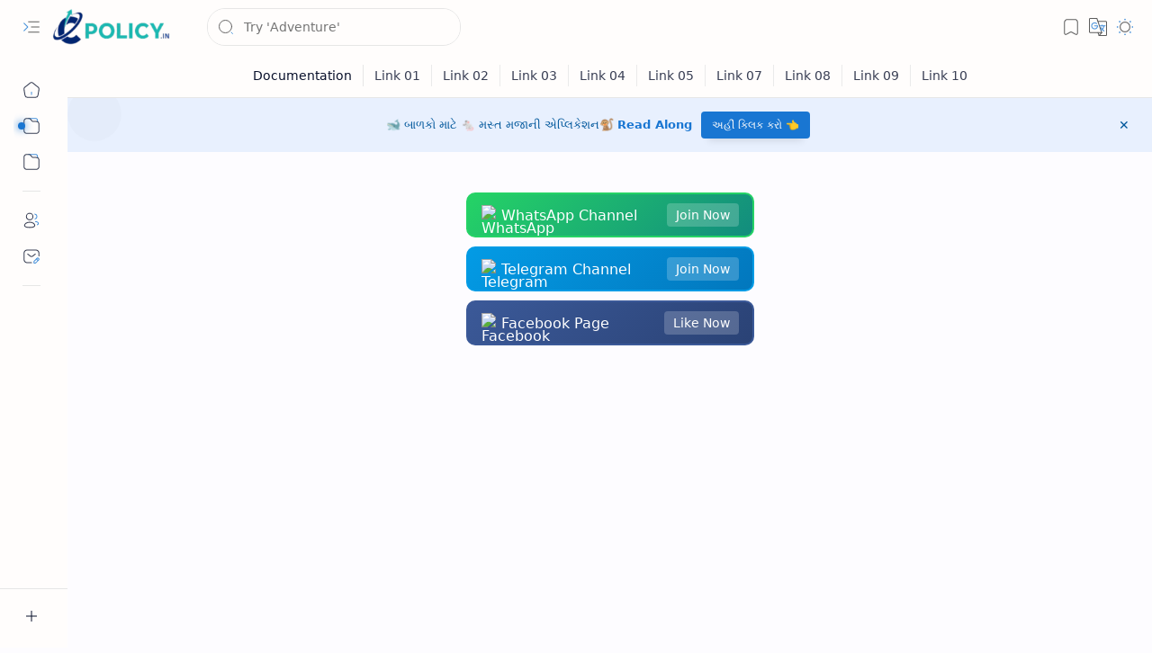

--- FILE ---
content_type: text/html; charset=UTF-8
request_url: https://www.cpolicy.in/2020/01/bhashadip-solution-std-7-week-10.html
body_size: 105513
content:
<!DOCTYPE html>
<html class='nJs' dir='ltr' lang='en'>
<head>
<script async='async' crossorigin='anonymous' src='https://pagead2.googlesyndication.com/pagead/js/adsbygoogle.js?client=ca-pub-6068038416336771'></script>
<meta charset='UTF-8'/>
<meta content='IE=edge' http-equiv='X-UA-Compatible'/>
<meta content='width=device-width, initial-scale=1.0, user-scalable=1.0, minimum-scale=1.0, maximum-scale=5.0' name='viewport'/>
<title>BHASHADIP SOLUTION STD-7 (WEEK-10) | Bhashadip book solution 2020 download pdf</title>
<link href='https://www.cpolicy.in/2020/01/bhashadip-solution-std-7-week-10.html' rel='canonical'/>
<link href='https://www.cpolicy.in/2020/01/bhashadip-solution-std-7-week-10.html?m=0' rel='alternate'/>
<link href='https://www.cpolicy.in/2020/01/bhashadip-solution-std-7-week-10.html?m=1' rel='alternate'/>
<meta content='STD 7 Bhashadip book solution week-10. You can download bhashadip book solutions for STD 3 to 8 all standards available pdf' name='description'/>
<meta content='CPOLICY.IN, BHASHADIP SOLUTION STD-7 (WEEK-10) | Bhashadip book solution 2020 download pdf, KEYWORD_1, KEYWORD_2, KEYWORD_3' name='keywords'/>
<link href='https://blogger.googleusercontent.com/img/b/R29vZ2xl/AVvXsEjxsUpc21lsWvD438qIGfxUIwTfTXUpada5FAWVnRtuFuPfK7bZtCgrnngVxe6guYk3HoUwaWtwtgVpKzwbfMDrmYV8_S1oFEclYb6o7haX1HzLT43LWK7BnfoN9_hQN8HVbhEJVzbcoTKZ/w1280-h720-p-k-no-nu/IMG-20200106-WA0017.jpg' rel='image_src'/>
<meta content='CPOLICY.IN' name='application-name'/>
<meta content='CPOLICY.IN' name='apple-mobile-web-app-title'/>
<meta content='true' name='apple-mobile-web-app-capable'/>
<meta content='general' name='rating'/>
<meta content='blogger' name='generator'/>
<link href='https://www.cpolicy.in/feeds/2082863749919618962/posts/default' rel='alternate' title='ATOM (Post) : BHASHADIP SOLUTION STD-7 (WEEK-10) | Bhashadip book solution 2020 download pdf' type='application/atom+xml'/>
<link href='https://www.cpolicy.in/feeds/2082863749919618962/posts/default?alt=rss' rel='alternate' title='RSS (Post) : BHASHADIP SOLUTION STD-7 (WEEK-10) | Bhashadip book solution 2020 download pdf' type='application/rss+xml'/>
<link href='https://www.cpolicy.in/feeds/2082863749919618962/comments/default' rel='alternate' title='ATOM (Post Comments) : BHASHADIP SOLUTION STD-7 (WEEK-10) | Bhashadip book solution 2020 download pdf' type='application/atom+xml'/>
<link href='https://www.cpolicy.in/feeds/2082863749919618962/comments/default?alt=rss' rel='alternate' title='RSS (Post Comments) : BHASHADIP SOLUTION STD-7 (WEEK-10) | Bhashadip book solution 2020 download pdf' type='application/rss+xml'/>
<meta content='#482dff' name='theme-color'/>
<meta content='#482dff' name='msapplication-navbutton-color'/>
<meta content='#482dff' name='apple-mobile-web-app-status-bar-style'/>
<meta content='https://blogger.googleusercontent.com/img/b/R29vZ2xl/AVvXsEisldTSPR5qQSsrqZDyfYV81HFSq4Pko5u8xpbzKJ7V05CZAaCkfxG550uqbp2xlCxukxcVL4i2so2XxNri-wqqUO0yuVLLznfFes1rdmg7Ywq8pWE8FXwWQfcyrNiAPlyI3_ngX12x7-KGzAVPfjiTWPMP3HdwelG4pn729xMfH05-hdWVbQyaIsgMkQg/w144-h144-p-k-no-nu/favicon.png' name='msapplication-TileImage'/>
<link href='https://blogger.googleusercontent.com/img/b/R29vZ2xl/AVvXsEisldTSPR5qQSsrqZDyfYV81HFSq4Pko5u8xpbzKJ7V05CZAaCkfxG550uqbp2xlCxukxcVL4i2so2XxNri-wqqUO0yuVLLznfFes1rdmg7Ywq8pWE8FXwWQfcyrNiAPlyI3_ngX12x7-KGzAVPfjiTWPMP3HdwelG4pn729xMfH05-hdWVbQyaIsgMkQg/w57-h57-p-k-no-nu/favicon.png' rel='apple-touch-icon' sizes='57x57'/>
<link href='https://blogger.googleusercontent.com/img/b/R29vZ2xl/AVvXsEisldTSPR5qQSsrqZDyfYV81HFSq4Pko5u8xpbzKJ7V05CZAaCkfxG550uqbp2xlCxukxcVL4i2so2XxNri-wqqUO0yuVLLznfFes1rdmg7Ywq8pWE8FXwWQfcyrNiAPlyI3_ngX12x7-KGzAVPfjiTWPMP3HdwelG4pn729xMfH05-hdWVbQyaIsgMkQg/w60-h60-p-k-no-nu/favicon.png' rel='apple-touch-icon' sizes='60x60'/>
<link href='https://blogger.googleusercontent.com/img/b/R29vZ2xl/AVvXsEisldTSPR5qQSsrqZDyfYV81HFSq4Pko5u8xpbzKJ7V05CZAaCkfxG550uqbp2xlCxukxcVL4i2so2XxNri-wqqUO0yuVLLznfFes1rdmg7Ywq8pWE8FXwWQfcyrNiAPlyI3_ngX12x7-KGzAVPfjiTWPMP3HdwelG4pn729xMfH05-hdWVbQyaIsgMkQg/w72-h72-p-k-no-nu/favicon.png' rel='apple-touch-icon' sizes='72x72'/>
<link href='https://blogger.googleusercontent.com/img/b/R29vZ2xl/AVvXsEisldTSPR5qQSsrqZDyfYV81HFSq4Pko5u8xpbzKJ7V05CZAaCkfxG550uqbp2xlCxukxcVL4i2so2XxNri-wqqUO0yuVLLznfFes1rdmg7Ywq8pWE8FXwWQfcyrNiAPlyI3_ngX12x7-KGzAVPfjiTWPMP3HdwelG4pn729xMfH05-hdWVbQyaIsgMkQg/w76-h76-p-k-no-nu/favicon.png' rel='apple-touch-icon' sizes='76x76'/>
<link href='https://blogger.googleusercontent.com/img/b/R29vZ2xl/AVvXsEisldTSPR5qQSsrqZDyfYV81HFSq4Pko5u8xpbzKJ7V05CZAaCkfxG550uqbp2xlCxukxcVL4i2so2XxNri-wqqUO0yuVLLznfFes1rdmg7Ywq8pWE8FXwWQfcyrNiAPlyI3_ngX12x7-KGzAVPfjiTWPMP3HdwelG4pn729xMfH05-hdWVbQyaIsgMkQg/w114-h114-p-k-no-nu/favicon.png' rel='apple-touch-icon' sizes='114x114'/>
<link href='https://blogger.googleusercontent.com/img/b/R29vZ2xl/AVvXsEisldTSPR5qQSsrqZDyfYV81HFSq4Pko5u8xpbzKJ7V05CZAaCkfxG550uqbp2xlCxukxcVL4i2so2XxNri-wqqUO0yuVLLznfFes1rdmg7Ywq8pWE8FXwWQfcyrNiAPlyI3_ngX12x7-KGzAVPfjiTWPMP3HdwelG4pn729xMfH05-hdWVbQyaIsgMkQg/w120-h120-p-k-no-nu/favicon.png' rel='apple-touch-icon' sizes='120x120'/>
<link href='https://blogger.googleusercontent.com/img/b/R29vZ2xl/AVvXsEisldTSPR5qQSsrqZDyfYV81HFSq4Pko5u8xpbzKJ7V05CZAaCkfxG550uqbp2xlCxukxcVL4i2so2XxNri-wqqUO0yuVLLznfFes1rdmg7Ywq8pWE8FXwWQfcyrNiAPlyI3_ngX12x7-KGzAVPfjiTWPMP3HdwelG4pn729xMfH05-hdWVbQyaIsgMkQg/w144-h144-p-k-no-nu/favicon.png' rel='apple-touch-icon' sizes='144x144'/>
<link href='https://blogger.googleusercontent.com/img/b/R29vZ2xl/AVvXsEisldTSPR5qQSsrqZDyfYV81HFSq4Pko5u8xpbzKJ7V05CZAaCkfxG550uqbp2xlCxukxcVL4i2so2XxNri-wqqUO0yuVLLznfFes1rdmg7Ywq8pWE8FXwWQfcyrNiAPlyI3_ngX12x7-KGzAVPfjiTWPMP3HdwelG4pn729xMfH05-hdWVbQyaIsgMkQg/w152-h152-p-k-no-nu/favicon.png' rel='apple-touch-icon' sizes='152x152'/>
<link href='https://blogger.googleusercontent.com/img/b/R29vZ2xl/AVvXsEisldTSPR5qQSsrqZDyfYV81HFSq4Pko5u8xpbzKJ7V05CZAaCkfxG550uqbp2xlCxukxcVL4i2so2XxNri-wqqUO0yuVLLznfFes1rdmg7Ywq8pWE8FXwWQfcyrNiAPlyI3_ngX12x7-KGzAVPfjiTWPMP3HdwelG4pn729xMfH05-hdWVbQyaIsgMkQg/w180-h180-p-k-no-nu/favicon.png' rel='apple-touch-icon' sizes='180x180'/>
<link href='https://blogger.googleusercontent.com/img/b/R29vZ2xl/AVvXsEisldTSPR5qQSsrqZDyfYV81HFSq4Pko5u8xpbzKJ7V05CZAaCkfxG550uqbp2xlCxukxcVL4i2so2XxNri-wqqUO0yuVLLznfFes1rdmg7Ywq8pWE8FXwWQfcyrNiAPlyI3_ngX12x7-KGzAVPfjiTWPMP3HdwelG4pn729xMfH05-hdWVbQyaIsgMkQg/w16-h16-p-k-no-nu/favicon.png' rel='icon' sizes='16x16' type='image/png'/>
<link href='https://blogger.googleusercontent.com/img/b/R29vZ2xl/AVvXsEisldTSPR5qQSsrqZDyfYV81HFSq4Pko5u8xpbzKJ7V05CZAaCkfxG550uqbp2xlCxukxcVL4i2so2XxNri-wqqUO0yuVLLznfFes1rdmg7Ywq8pWE8FXwWQfcyrNiAPlyI3_ngX12x7-KGzAVPfjiTWPMP3HdwelG4pn729xMfH05-hdWVbQyaIsgMkQg/w32-h32-p-k-no-nu/favicon.png' rel='icon' sizes='32x32' type='image/png'/>
<link href='https://blogger.googleusercontent.com/img/b/R29vZ2xl/AVvXsEisldTSPR5qQSsrqZDyfYV81HFSq4Pko5u8xpbzKJ7V05CZAaCkfxG550uqbp2xlCxukxcVL4i2so2XxNri-wqqUO0yuVLLznfFes1rdmg7Ywq8pWE8FXwWQfcyrNiAPlyI3_ngX12x7-KGzAVPfjiTWPMP3HdwelG4pn729xMfH05-hdWVbQyaIsgMkQg/w96-h96-p-k-no-nu/favicon.png' rel='icon' sizes='96x96' type='image/png'/>
<link href='https://blogger.googleusercontent.com/img/b/R29vZ2xl/AVvXsEisldTSPR5qQSsrqZDyfYV81HFSq4Pko5u8xpbzKJ7V05CZAaCkfxG550uqbp2xlCxukxcVL4i2so2XxNri-wqqUO0yuVLLznfFes1rdmg7Ywq8pWE8FXwWQfcyrNiAPlyI3_ngX12x7-KGzAVPfjiTWPMP3HdwelG4pn729xMfH05-hdWVbQyaIsgMkQg/w192-h192-p-k-no-nu/favicon.png' rel='icon' sizes='192x192' type='image/png'/>
<meta content='en' property='og:locale'/>
<meta content='CPOLICY.IN' property='og:site_name'/>
<meta content='BHASHADIP SOLUTION STD-7 (WEEK-10) | Bhashadip book solution 2020 download pdf' property='og:title'/>
<meta content='https://www.cpolicy.in/2020/01/bhashadip-solution-std-7-week-10.html' property='og:url'/>
<meta content='article' property='og:type'/>
<meta content='STD 7 Bhashadip book solution week-10. You can download bhashadip book solutions for STD 3 to 8 all standards available pdf' property='og:description'/>
<meta content='https://blogger.googleusercontent.com/img/b/R29vZ2xl/AVvXsEjxsUpc21lsWvD438qIGfxUIwTfTXUpada5FAWVnRtuFuPfK7bZtCgrnngVxe6guYk3HoUwaWtwtgVpKzwbfMDrmYV8_S1oFEclYb6o7haX1HzLT43LWK7BnfoN9_hQN8HVbhEJVzbcoTKZ/w1280-h720-p-k-no-nu/IMG-20200106-WA0017.jpg' property='og:image'/>
<meta content='1280' property='og:image:width'/>
<meta content='720' property='og:image:height'/>
<meta content='BHASHADIP SOLUTION STD-7 (WEEK-10) | Bhashadip book solution 2020 download pdf' property='og:image:alt'/>
<meta content='BHASHADIP SOLUTION STD-7 (WEEK-10) | Bhashadip book solution 2020 download pdf' name='twitter:title'/>
<meta content='https://www.cpolicy.in/2020/01/bhashadip-solution-std-7-week-10.html' name='twitter:url'/>
<meta content='STD 7 Bhashadip book solution week-10. You can download bhashadip book solutions for STD 3 to 8 all standards available pdf' name='twitter:description'/>
<meta content='summary_large_image' name='twitter:card'/>
<meta content='BHASHADIP SOLUTION STD-7 (WEEK-10) | Bhashadip book solution 2020 download pdf' name='twitter:image:alt'/>
<meta content='https://blogger.googleusercontent.com/img/b/R29vZ2xl/AVvXsEjxsUpc21lsWvD438qIGfxUIwTfTXUpada5FAWVnRtuFuPfK7bZtCgrnngVxe6guYk3HoUwaWtwtgVpKzwbfMDrmYV8_S1oFEclYb6o7haX1HzLT43LWK7BnfoN9_hQN8HVbhEJVzbcoTKZ/w1280-h720-p-k-no-nu/IMG-20200106-WA0017.jpg' name='twitter:image'/>
<meta content='1280' name='twitter:image:width'/>
<meta content='720' name='twitter:image:height'/>
<style>/*<![CDATA[
==========================================================

  >  Template Information:

     Name                : Plus UI
     Version             : 3.0.0
     Date                : October 04, 2024
     Demo                : plus-ui.blogspot.com
     Type                : Premium
     Platform            : Blogger
     CSS                 : Vanilla
     JavaScript          : Vanilla, Modules
     Compatible Browsers : Modern
     Designers           : Deo Kumar, Sagar Bishnoi, Aaryan Sah, Armaan Kumar
     Website             : fineshopdesign.com, teckyaaryan.com

==========================================================
]]>*/
/*--[ CSS variables ]--*/

:root {
/* Colors */
--lStatusC: #482dff;
--lHeadC: #08102b;
--lBodyC: #08102b;
--lBodyCa: #989b9f;
--lBodyB: #fdfcff;
--lLinkC: #1976d2;
--lLinkB: #1976d2;
--lIconC: #08102b;
--lIconCa: #08102b;
--lIconCs: #767676;
--lHeaderC: #343435;
--lHeaderB: #fffdfc;
--lNotifB: #e8f0fe;
--lNotifC: #01579b;
--lContentB: #fffdfc;
--lContentL: #e6e6e6;
--lMenuB: #fffdfc;
--lSrchB: #fffdfc;
--lMobB: #fffdfc;
--lMobC: #08102b;
--lFotB: #fffdfc;
--lFotC: #08102b;
--darkT: #fffdfc;
--darkTa: #989b9f;
--darkL: #8775f5;
--darkB: #1e1e1e;
--darkBa: #2d2d30;
--darkBs: #252526;

/* Font family */
--fontS: ui-sans-serif, system-ui, -apple-system, BlinkMacSystemFont, Segoe UI, Roboto, Helvetica Neue, Arial, Noto Sans, sans-serif, "Apple Color Emoji", "Segoe UI Emoji", Segoe UI Symbol, "Noto Color Emoji";
--fontH: "Google Sans Text", var(--fontS);
--fontB: "Google Sans Text", var(--fontS);
--fontBa: "Google Sans Text", var(--fontS);
--fontC: "Google Sans Mono", monospace;

/* SVG */
--svgW: 22px;
--svgH: 22px;
--svgC: currentColor;

/* Icon */
--iconC: var(--lIconC);
--iconCa: var(--lIconCa);
--iconCs: var(--lIconCs);
--iconHr: 15px;

/* Body */
--headC: var(--lHeadC);
--bodyC: var(--lBodyC);
--bodyCa: var(--lBodyCa);
--bodyB: var(--lBodyB);

/* Link */
--linkC: var(--lLinkC);
--linkB: var(--lLinkB);

/* Button */
--linkR: 4px;

/* Header */
--headerC: var(--lHeaderC);
--headerB: var(--lHeaderB);
--headerT: 16px;
--headerW: 400;
--headerL: 1px;
--headerH: 60px;
--headerHm: 55px;
--headerHc: var(--headerH);

/* Notification */
--notifB: var(--lNotifB);
--notifC: var(--lNotifC);
--notifH: 60px;

/* Content */
--contentB: var(--lContentB);
--contentBs: #f1f1f0;
--contentL: var(--lContentL);
--contentLa: #b5b5b4;
--contentW: 1280px;
--sideW: 300px;
--transB: rgba(0,0,0,.05);

/* Page */
--pageW: 780px;
--pageW: 780px;
--postT: 36px;
--postF: 16px;
--postTm: 28px;
--postFm: 15px;

/* Widget */
--widgetT: 16px;
--widgetTw: 700;
--widgetTa: 25px;
--widgetTac: #989b9f;

/* Navigation Menu */
--menuB: var(--lMenuB);
--menuC: #08102b;
--menuW: 230px;
--menuL: 1px;

/* Tabbed Menu */
--navB: var(--contentB);

/* Search */
--srchB: var(--lSrchB);
--srchDr : 20px;

/* Mobile Menu */
--mobB: var(--lMobB);
--mobC: var(--lMobC);
--mobHv: #f1f1f0;
--mobL: 1px;
--mobBr: 12px;

/* Footer */
--fotB: var(--lFotB);
--fotC: var(--lFotC);
--fotL: 1px;

/* Border radius */
--greetR: 10px;
--thumbEr: 5px;

/* Thumbnail */
--thumbR: 16 / 9;
--thumbSb: linear-gradient(90deg, rgba(255,255,255,0) 0, rgba(255,255,255,.3) 20%, rgba(255,255,255,.6) 60%, rgba(255,255,255, 0));

/* Carousel */
--sliderR: 5 / 2;

/* Syntax */
--synxB: #f6f6f6;
--synxC: #2f3337;
--synxOrange: #b75501;
--synxBlue: #015692;
--synxGreen: #54790d;
--synxRed: #f15a5a;
--synxGray: #656e77;
--synxGold: #72621d;
--synxPurple: #803378;
--synxDot1: #f1645e;
--synxDot2: #eebd3e;
--synxDot3: #3cab4e;

/* Box shadow */
--bs-1: 0 5px 35px rgb(0 0 0 / 7%);

/* Transitions */
--trans-1: all .1s ease;
--trans-2: all .2s ease;
--trans-3: all .3s ease;
--trans-4: all .4s ease;
--trans-5: all .15s cubic-bezier(0.4, 0, 0.2, 1);

/* Status bar */
--statusC: var(--lStatusC);

/* Selection */
--selectC: #fff;
--selectB: var(--linkB);

/* Scroll */
--scrollT: rgba(0,0,0,.05);
--scrollB: rgba(0,0,0,.15);
--scrollBh: rgba(0,0,0,.25);
--scrollBa: rgba(0,0,0,.25);
--scrollH: 8px;
--scrollV: var(--scrollH);
--scrollR: 2px;

/* Constants */
--white: #fffdfc;
--black: #1e1e1e;

--aInvert: 0;

/* Messages */
--m-new: 'New!';
--m-free: 'Free!';
--m-showAll: 'Show all';
--m-hideAll: 'Hide all';
}

:root.lzD.drK, :root:not(.lzD) .modI:checked ~ .mainW {
--statusC: #1e1e1e;
--bodyB: var(--darkB);
--bodyC: var(--darkT);
--headC: var(--darkT);
--linkC: var(--darkL);
--linkB: var(--darkL);
--menuB: var(--darkB);
--menuC: var(--darkT);
--headerB: var(--darkB);
--headerC: var(--darkT);
--srchB: var(--darkB);
--navB: var(--darkB);
--notifB: var(--darkBa);
--notifC: rgba(255,255,255,.9);
--fotB: var(--darkB);
--fotC: var(--darkT);
--mobB: var(--darkBa);
--mobC: var(--darkT);
--mobHv: #252526;
--contentB: #252526;
--contentBs: #303031;
--contentL: #444444;
--contentLa: #696969;
--transB: rgba(255,255,255,.05);
--thumbSb: linear-gradient(90deg, rgba(0,0,0,0) 0, rgba(0,0,0,.2) 20%, rgba(0,0,0,.4) 60%, rgba(0,0,0,0));
--synxB: var(--darkBa);
--synxC: #fff;
--synxBlue: #41a2ef;
--synxGreen: #98c379;
--synxPurple: #c678dd;
--synxRed: #e06c73;
--synxGold: #bba43d;
--synxOrange: #cc6c1a;
--scrollT: rgba(255,255,255,.05);
--scrollB: rgba(255,255,255,.15);
--scrollBh: rgba(255,255,255,.25);
--scrollBa: rgba(255,255,255,.25);
--aInvert: 1;
}

:root.thS:not(.th0) {
--linkC: var(--th-22);
--linkB: var(--th-22);
--selectB: var(--th-22);
}

:root.thS:not(.th0).drK {
--linkC: var(--th-14);
--linkB: var(--th-14);
}

:root.thS:not(.th0):not(.drK) {
--statusC: var(--th-20);
--notifB: var(--th-2);
--notifC: var(--th-20);
}

/*<![CDATA[*/

/*--[ Global ]--*/

/* Standard CSS */
*{-webkit-tap-highlight-color:transparent}
*, ::after, ::before{-webkit-box-sizing:border-box;box-sizing:border-box}
h1, h2, h3, h4, h5, h6{margin:0;font-weight:700;font-family:var(--fontH);color:var(--headC)}
h1{font-size:1.9rem}
h2{font-size:1.7rem}
h3{font-size:1.5rem}
h4{font-size:1.4rem}
h5{font-size:1.3rem}
h6{font-size:1.2rem}
a{color:var(--linkC);text-decoration:none}
a:hover{opacity:.9;transition:opacity .1s ease}
table{border-spacing:0}
iframe{max-width:100%;border:0;margin-left:auto;margin-right:auto}
input, button, select, textarea{outline:none;font:inherit;font-size:100%;color:inherit;line-height:normal}
input[type=search]::-ms-clear, input[type=search]::-ms-reveal{display:none;appearance:none;width:0;height:0}
input[type=search]::-webkit-search-decoration, input[type=search]::-webkit-search-cancel-button, input[type=search]::-webkit-search-results-button, input[type=search]::-webkit-search-results-decoration{display:none;-webkit-appearance:none;appearance:none}
button{margin:0;padding:0;background:transparent;text-align:unset;border:none;outline:none}
img{display:block;position:relative;max-width:100%;height:auto}
svg{width:var(--svgW);height:var(--svgH);fill:var(--svgC)}
svg.fill, svg .fill{fill:var(--svgC)}
svg.line, svg .line{fill:none;stroke:var(--svgC);stroke-linecap:round;stroke-linejoin:round;stroke-width:1.25}
svg.line.c, svg.line .c, svg .line.c{fill:none;stroke:var(--linkC)}
svg.c, svg .c, svg.fill.c, svg.fill c, svg .fill.c{fill:var(--linkC)}
svg.line.c1, svg.line .c1, svg .line.c1{fill:none;stroke:var(--iconCa)}
svg.c1, svg .c1, svg.fill.c1, svg .fill.c1{fill:var(--iconCa)}
svg.line.c2, svg.line .c2, svg .line.c2{fill:none;stroke:var(--iconCs);opacity:.4}
svg.c2, svg .c2, svg.fill.c2, svg .fill.c2{fill:var(--iconCs);opacity:.4}
[hidden]:not([hidden=false]), body .hidden{display:none}
body .invisible{visibility:hidden}
.clear{width:100%;display:block;margin:0;padding:0;float:none;clear:both}
.fCls{display:block;margin:0;padding:0;border:none;outline:none;position:fixed;inset:-50%;z-index:1;background:transparent;visibility:hidden;opacity:0;pointer-events:none;transition:var(--trans-1)}
.free::after, .new::after{content:var(--m-free);display:inline-block;color:var(--linkC);font-size:12px;font-weight:400;margin:0 5px}
.new::after{content:var(--m-new)}

/* Blog admin */
.blog-admin{display:none}
:root:not(.iAd) .show-if-admin, :root:not(.iUs) .show-if-user, :root.iAd .hide-if-admin, :root.iUs .hide-if-user {display:none}

/* No script */
html:not(.nJs) .hide-if-js{display:none}

/* Tecky AaryaN */

/* Lazied */
:root:not(.lzD) .aprW,:root:not(.lzD) .thmW,:root:not(.lzD) .wBkm,:root:not(.lzD) .wTrans{display:none}

/* Selection*/
::selection{color:var(--selectC);background:var(--selectB)}

/* Scrollbar */
::-webkit-scrollbar{-webkit-appearance:none;width:var(--scrollV);height:var(--scrollH)}
::-webkit-scrollbar-track{background:var(--scrollT)}
::-webkit-scrollbar-thumb{background:var(--scrollB);border-radius:var(--scrollR);border:none}
::-webkit-scrollbar-thumb:hover{background:var(--scrollBh)}
::-webkit-scrollbar-thumb:active{background:var(--scrollBa)}
@media screen and (max-width: 500px){
:root{--scrollH:4px;--scrollV:4px;--scrollR:0}
}

/* Main element */
html{scroll-behavior:smooth;overflow-x:hidden}
body{position:relative;margin:0;padding:0;top:0;width:100%;font-family:var(--fontB);font-size:14px;background:var(--bodyB);color:var(--bodyC);-webkit-font-smoothing:antialiased;transition:inset .2s,padding .2s,margin .2s}
.mainW{background:var(--bodyB);color:var(--bodyC)}
.secIn{margin:0 auto;padding-left:20px;padding-right:20px}

/* Notification section */
.ntfC{display:flex;position:relative;min-height:var(--notifH);background:var(--notifB);color:var(--notifC);padding:10px 0;font-size:13px;transition:var(--trans-2);transition-property:min-height;overflow:hidden}
.ntfC::before{content:'';position:absolute;top:-12px;inset-inline-start:-12px;width:60px;height:60px;background:rgba(0,0,0,.15);display:block;border-radius:50%;opacity:.1}
.ntfC .secIn{display:flex;align-items:center}
.ntfC .secIn{width:100%;position:relative}
.ntfC .c{display:flex;align-items:center;cursor:pointer}
.ntfC .c::after{content:'\2715';line-height:18px;font-size:14px}
.ntfT{width:100%;padding-right:15px;text-align:center}
.ntfT a{color:var(--linkC);font-weight:700}
.ntfI:checked ~ .ntfC{height:0;min-height:0;margin:0;padding:0;opacity:0;visibility:hidden}
.ntfA{display:inline-flex;align-items:center;justify-content:center;text-align:initial}
.ntfA >a{flex-shrink:0;white-space:nowrap;display:inline-block;margin-inline-start:10px;padding:8px 12px;border-radius:var(--linkR);background:var(--linkB);color:#fffdfc;font-size:12px;font-weight:400;box-shadow:0 10px 8px -8px rgb(0 0 0 / 12%);text-decoration:none}

/* Fixed element */
.fixL{display:flex;align-items:center;position:fixed;left:0;right:0;bottom:0;margin-bottom:-40px;padding:20px;z-index:20;transition:var(--trans-1);width:100%;height:100%;opacity:0;visibility:hidden}
.fixLi, .fixL .cmBri{width:100%;max-width:680px;max-height:calc(100% - var(--headerHc));border-radius:12px;transition:inherit;z-index:3;display:flex;overflow:hidden;position:relative;margin:0 auto;box-shadow:0 5px 30px 0 rgba(0,0,0,.05)}
.fixLs{display:flex;flex-direction:column;width:100%;background:var(--contentB)}
.fixH{position:-webkit-sticky;position:sticky;top:0;display:flex;align-items:center;gap:10px;width:100%;padding:0 20px;border-bottom:1px solid var(--contentL);z-index:1}
.fixH a{color:inherit}
.fixH .cl{display:flex;align-items:center;justify-content:flex-end;gap:2px}
.fixH .cl, .fixH .c{position:relative;flex-shrink:0}
.fixH .cl >*, .fixH .c{--svgW:16px;--svgH:16px;display:inline-flex;align-items:center;gap:6px;justify-content:center;min-width:30px;min-height:30px;padding:0 7px;}
.fixH .cl >:last-child, .fixH .c:last-child{margin-inline-end:-7px}
.fixH .cl label, .fixH .c{cursor:pointer}
.fixT::before{content:attr(data-text);flex-grow:1;padding:16px 0;font-size:90%;opacity:.8}
.fixT .c::before{content:attr(aria-label);font-size:11px;opacity:.7}
.fixC{padding:20px;overflow-x:hidden;overflow-y:auto;width:100%}
.fixL .fCls{background:rgba(0,0,0,.3);-webkit-backdrop-filter:saturate(180%) blur(10px);backdrop-filter:saturate(180%) blur(10px)}
.fixI:checked ~ .fixL{margin-bottom:0;opacity:1;visibility:visible}
.fixI:checked ~ .fixL .fCls{visibility:visible;opacity:1;pointer-events:auto}
.shBri{max-width:520px}

/* Header section */
.mainH{--svgW:20px;--svgH:20px;width:100%;z-index:10;position:-webkit-sticky;position:sticky;top:0;transition:inset .3s ease-in-out}
.mainH a{color:inherit}
.mainH svg{opacity:.8}
.headC{position:relative;height:var(--headerHc);color:var(--headerC);background:var(--headerB);display:flex;gap:6px}
.headC::after{content:'';position:absolute;inset:auto 0 0 0;border-top:var(--headerL) solid var(--contentL)}
.headL{display:flex;align-items:center;width:var(--menuW);padding-inline-start:20px}
.headL .tNav{flex-shrink:0;cursor:pointer}
.headL .headN{display:flex;align-items:center;width:calc(100% - 30px);height:100%;padding-inline-start:5px}
.Header{position:relative;display:flex;align-items:center;gap:10px;width:fit-content;max-width:100%;overflow:hidden}
.Header img{max-width:160px;max-height:45px;width:auto;height:auto}
.Header.a .headI{position:absolute;top:50%;left:50%;transform:translate(-50%,-50%)}
.Header.b .headI{border-radius:2px}
.Header.b .headI >*{position:absolute;top:0;left:0;width:100%;height:100%}
.Header.b img{max-width:unset;max-height:unset;object-fit:cover;object-position:center}
.Header.b .hasSub::after{display:block;margin-inline-start:0;text-overflow:ellipsis;overflow:hidden}
.Header.r .headH{display:none}
.headI{position:relative;display:flex;align-items:center;justify-content:center;flex-shrink:0;min-height:40px;min-width:40px;overflow:hidden}
.headH{position:relative;display:block;color:inherit;font-size:var(--headerT);font-weight:var(--headerW);white-space:nowrap;text-overflow:ellipsis;overflow:hidden}
.headH::after{margin-inline-start:3px;font:400 11px var(--fontB);opacity:.6}
.hasSub::after{content:attr(data-sub)}
.headR{position:relative;display:flex;align-items:center;justify-content:space-between;gap:15px;flex-grow:1;padding-inline-end:20px}
.headP{display:flex;justify-content:flex-end;position:relative}
.headIc{position:relative;display:flex;justify-content:flex-end;gap:4px;list-style:none;margin:0;padding:0;margin-inline-end:-5px;font-size:11px}
.headIc .isSrh{display:none}
.navI:checked ~ .co .tNav svg,.navI:not(:checked) ~ .ex .tNav svg{transform:rotate(180deg)}
[dir=rtl] .tNav svg{transform:rotate(180deg)}
[dir=rtl] .navI:checked ~ .co .tNav svg,[dir=rtl] .navI:not(:checked) ~ .ex .tNav svg{transform:rotate(0deg)}

/* Toogle button */
.tIc{position:relative;display:flex;align-items:center;justify-content:center;width:30px;height:30px;cursor:pointer}
.tIc::before{content:'';background:var(--transB);border-radius:var(--iconHr);position:absolute;inset:0;opacity:0;visibility:hidden;transition:var(--trans-1)}
.tIc:hover::before{opacity:1;visibility:visible;transform:scale(1.3)}
:root.lzD.lgT .tDL .d1, :root.lzD.drK .tDL .d2, :root:not(.lzD) .modI:checked ~ .mainW .tDL .d2, :root:not(.lzD) .modI:not(:checked) ~ .mainW .tDL .d1{display:none}

/* mainN section */
.mainR{flex-grow:1;position:relative;transition:var(--trans-1);transition-property:width}
.mainR >.secIn{padding-top:20px}
.mainR .section, .mainR .widget{margin-top:40px}
.mainR .section:first-child, .mainR .section.mobM, .mainR .mainF .section:not(:first-child), .mainR .mainF .widget:not(:first-child), .mainR .widget:first-child, .mainR .widget.hidden + .widget, .mainR .section.no-items + .section, .mainR #HTML11, #sec_Notif_Widgets .widget{margin-top:0}
.mainR .section.no-items{display:none}
.mainA .widget{margin-bottom:40px}
.mainB{display:flex;flex-direction:column;justify-content:center}
.sideB{display:flex;flex-direction:column;width:100%;max-width:500px;margin:50px auto 0}
.sideS{position:-webkit-sticky;position:sticky;top:calc(var(--headerHc) + 20px)}

/* Menu */
.mnBrs{display:flex;flex-direction:column;background:var(--menuB);color:var(--menuC)}
.mnBr a{color:inherit}
.mnBr ul{list-style:none;margin:0;padding:0}
.mnMob{position:-webkit-sticky;position:sticky;bottom:0;background:inherit;border-top:1px solid var(--contentL);padding:15px 20px 20px;text-align:center;z-index:1}
.mnMob .mSoc{display:flex;justify-content:center;left:-7px;margin-top:5px;position:relative;right:-7px;width:calc(100% + 14px)}
.mnMob:not(.no-items) + .mnMen{padding-bottom:100px}
.mnMen{height:100%;padding:20px 15px}
.mnH{--svgW:16px;--svgH:16px;display:flex;background:inherit;padding:0 15px;border-bottom:1px solid var(--contentL);z-index:2}
.mnH .c{display:inline-flex;align-items:center;padding:15px 10px;cursor:pointer}
.mnH .c::after{content:attr(aria-label);font-size:11px;margin:0 12px;opacity:.6}
.mMenu{margin-bottom:10px}
.mMenu >*{display:inline}
.mMenu >*:not(:last-child)::after{content:'\00B7';font-size:90%;opacity:.6}
.mMenu a:hover{text-decoration:underline}
.mSoc >*{position:relative}
.mSoc svg{z-index:1}
.mSoc svg, .mnMn svg{width:20px;height:20px;opacity:.8}
.mSoc span, .mMenu span{opacity:.7}
.mNav{display:none;position:relative;max-width:30px}
.mNav > label{cursor:pointer}
.mnMn input{display:none}
.mnMn li{position:relative}
.mnMn >li.br::after{content:'';display:block;border-bottom:1px solid var(--contentL);margin:12px 5px}
.mnMn li:not(.mr) a:hover, .mnMn li:not(.mr) input + label:hover{background:var(--transB);color:var(--linkC)}
.mnMn li:not(.mr) ul{padding-inline-start:14px;overflow:hidden}
.mnMn li li{max-height:0;opacity:0;visibility:hidden;transition:all 0.3s ease;transition-property:max-height,opacity,visibility}
.mnMn a, .mnMn li:not(.mr) input + label{display:flex;align-items:center;padding:10px 5px;position:relative;border-radius:8px}
.mnMn a, .mnMn li input + label{cursor:pointer}
.mnMn a:hover{opacity:1;color:inherit}
.mnMn li.mr input + label{display:flex;padding:10px 0 5px;font-size:13px;opacity:0.7}
.mnMn a span, .mnMn li input + label span{white-space:nowrap;overflow:hidden;text-overflow:ellipsis}
.mnMn >li >a, .mnMn >li:not(.mr) >label, .mnMn li.mr li a{width:calc(100% + 10px);left:-5px;right:-5px}
.mnMn >li.nt >a::before, .mnMn >li.nt:not(.mr) >label::before, .mnMn ul li.nt a::before{content:'';position:absolute;inset-block-start:7px;inset-inline-start:7px;display:inline-flex;width:8px;height:8px;border-radius:99px;background-color:var(--linkC);animation:nav-notif 2s linear infinite;z-index:1}
@keyframes nav-notif{0%{box-shadow:0 0 0 var(--linkC)}50%{box-shadow:0 0 10px var(--linkC)}}
.mnMn input + label::after{content:'';flex-shrink:0;width:14px;height:14px;margin-inline:auto 5px;background:url("data:image/svg+xml;utf8,<svg xmlns='http://www.w3.org/2000/svg' viewBox='0 0 24 24' fill='none' stroke='%23989b9f' stroke-linecap='round' stroke-linejoin='round' stroke-miterlimit='10' stroke-width='1.25'><g transform='translate(12.000000, 12.000000) rotate(0.000000) translate(-12.000000, -12.000000) translate(5.000000, 8.500000)'><polyline points='14 0 7 7 0 0'></polyline></g></svg>") center / cover no-repeat;transition:transform 0.3s ease;transform:rotate(0deg)}
.mnMn ul li >*{height:40px}
.mnMn li a >*, .mnMn input + label >*{margin:0 5px}
.mnMn >li >a:hover svg{color:var(--linkC)}
.mnMn svg{flex-shrink:0}
.mnMn input:checked + label::after{transform:rotate(180deg)}
.mnMn input:checked ~ ul li{max-height:40px;opacity:1;visibility:visible}
.mnMn li:not(.mr) input ~ ul li::before{content:'';position:absolute;width:14px;height:60px;bottom:50%;border-end-start-radius:8px;border-inline-start:1px solid var(--contentL);border-block-end:1px solid var(--contentL)}

/* Menu desktop */
@media screen and (min-width:896px){
.navI:checked ~ .ex .mainL, .navI:checked ~ .ex .mnMob, .navI:not(:checked) ~ .co .mainL, .navI:not(:checked) ~ .co .mnMob{width:75px}
.navI:checked ~ .ex .mnMob .PageList, .navI:checked ~ .ex .mnMob .mSoc, .navI:not(:checked) ~ .co .mnMob .PageList, .navI:not(:checked) ~ .co .mnMob .mSoc{display:none}
.navI:checked ~ .ex .mnBrs .mNav, .navI:not(:checked) ~ .co .mnBrs .mNav{display:flex}
.navI:not(:checked) ~ .ex .mnMn li:not(.mr) ul li >*, .navI:checked ~ .co .mnMn li:not(.mr) ul li >*{margin-inline-start:14px}
.navI:checked ~ .ex .mnMn li:hover li, .navI:not(:checked) ~ .co .mnMn li:hover li{max-height:40px;visibility:visible;opacity:1;transition:none}
.navI:checked ~ .ex .mnMn input ~ ul li::before, .navI:not(:checked) ~ .co .mnMn input ~ ul li::before{display:none}
.navI:not(:checked) ~ .ex .mnMn li:not(.mr) input:checked ~ label, .navI:checked ~ .co .mnMn li:not(.mr) input:checked ~ label{background:var(--transB);color:var(--linkC)}
.navI:checked ~ .ex .mnMn a:hover, .navI:not(:checked) ~ .co .mnMn a:hover{opacity:1;color:inherit}
.navI:checked ~ .ex .mnMn > li >a, .navI:checked ~ .ex .mnMn input + label, .navI:not(:checked) ~ .co .mnMn >li >a, .navI:not(:checked) ~ .co .mnMn input + label{max-width:40px;border-radius:var(--iconHr)}
.navI:checked ~ .ex .mnMn input + label, .navI:not(:checked) ~ .co .mnMn input + label{overflow:hidden}
.navI:checked ~ .ex .mnMn li.mr, .navI:not(:checked) ~ .co .mnMn li.mr{display:none}
.navI:checked ~ .ex .mnMn >li.br::after, .navI:not(:checked) ~ .co .mnMn >li.br::after{max-width:20px}
.navI:not(:checked) ~ .ex .mnBrs, .navI:checked ~ .co .mnBrs{overflow:hidden}
.navI:checked ~ .ex .mnMen, .navI:checked ~ .ex .mnMen:hover, .navI:not(:checked) ~ .co .mnMen, .navI:not(:checked) ~ .co .mnMen:hover{overflow-y:visible;overflow-x:visible}
.navI:checked ~ .ex .mnMn >li >a span, .navI:checked ~ .ex .mnMn li:not(.mr) ul, .navI:not(:checked) ~ .co .mnMn >li >a span, .navI:not(:checked) ~ .co .mnMn li:not(.mr) ul{position:absolute;top:3px;inset-inline-start:35px;margin:0 5px;padding:8px 10px;border-radius:16px;border-start-start-radius:5px;max-width:160px;background:var(--contentB);opacity:0;visibility:hidden;border:1px solid var(--contentL);z-index:2}
.navI:checked ~ .ex .mnMn >li >a:hover span, .navI:checked ~ .ex .mnMn li:not(.mr):hover ul, .navI:not(:checked) ~ .co .mnMn >li >a:hover span, .navI:not(:checked) ~ .co .mnMn li:not(.mr):hover ul{opacity:1;visibility:visible}
.navI:checked ~ .ex .mnMn li:not(.mr) ul, .navI:not(:checked) ~ .co .mnMn li:not(.mr) ul{padding:0;margin:0;overflow:hidden;display:block}
.navI:checked ~ .ex .mnMn li:not(.mr):last-child ul, .navI:not(:checked) ~ .co .mnMn li:not(.mr):last-child ul{top:auto;bottom:3px;border-start-start-radius:15px;border-end-start-radius:5px}
.navI:checked ~ .ex .mnMn ul li >*, .navI:not(:checked) ~ .co .mnMn ul li >*{border-radius:0}
}

/* Menu mobile */
@media screen and (max-width:896px){
.mnMn li:not(.mr) li >*{margin-inline-start:14px}
.mnMn li:not(.mr) input:checked ~ label{background:var(--transB);color:var(--linkC)}
.navI:checked ~ .mainW .mnMn li li a:hover svg{fill:var(--linkC)}
.navI:checked ~ .mainW .mnMn li li a:hover svg.line{fill:none;stroke:var(--linkC)}
}

/* Footer */
.mainF{margin-top:40px}
.fotC{border-top:var(--fotL) solid var(--contentL);padding-top:30px;padding-bottom:30px;background:var(--fotB);font-size:97%;line-height:1.8em;color:var(--fotC)}
.fotC .LinkList a, .mainF .sL li >*{display:inline-block;color:inherit;line-height:20px}
.fotC .LinkList a:hover{text-decoration:underline}
.fotC .LinkList ul:not(.sL) li::before{content:'\2013';opacity:.3}
.fotC .sL{display:flex;flex-wrap:wrap;align-items:baseline;font-size:13px;opacity:.8}
.fotC .sL li{display:inline-flex;align-items:baseline}
.fotC .sL li:not(:first-child)::before{content:'/';margin:0 5px}
.fotC .sL li >*::before{content:attr(data-text)}
.fotN ul{list-style:none;margin:0;padding:0}
.fotN{display:flex;flex-wrap:wrap;position:relative;width:calc(100% + 30px);left:-15px;right:-15px}
.fotN >*{width:calc(21.666% - 30px);margin:0 15px}
.fotN >*:first-child{width:calc(35% - 30px)}
.fotN .widget{margin-bottom:30px}
.fotN .title{color:inherit;margin-bottom:12px;font-weight:700;font-size:14px}
.abtU{max-width:calc(100% - 25px)}
.abtU::before{content:attr(data-text);font-size:13px;opacity:.6;display:block;margin-bottom:3px}
.abtU >*{align-items:center;display:flex;justify-content:space-between;margin:10px 0}
.abtU .pu-views::before{content:'We have served the best performance ' attr(data-text) ' times.';opacity:.8}
.abtL{flex:0 0 70px;width:70px;height:70px;background:var(--transB);object-fit:cover;object-position:center;border-radius:10px;transition:filter .1s ease}
.abtL.lazyload,.abtL.lazyloading{filter:blur(10px)}
.abtT{flex:0 0 calc(100% - 82px)}
.abtT .tl{color:inherit;font-size:1.3rem}
.abtD{-webkit-box-orient:vertical;-webkit-line-clamp:2;display:-webkit-box;line-height:1.4em;margin:4px 0 0;overflow:hidden}

/* Footer credit */
.fotC .credit a{display:inline-flex;align-items:center;white-space:nowrap}
.fotC .credit a svg{width:13px;height:13px;margin:0 3px;flex-shrink:0}
.cdtN{display:flex;align-items:baseline;justify-content:space-between;overflow:hidden}
.fotCd{display:inline-flex;justify-content:space-between;width:100%;line-height:1.4}
.fotCd .credit{flex-shrink:0;max-width:100%;display:-webkit-box;-webkit-line-clamp:2;-webkit-box-orient:vertical;overflow:hidden}
.fotCd .creator{margin-inline-start:20px;white-space:nowrap;opacity:0}

/* Article section */
.blogP .ntry.noAd .widget{display:none}
.onId .blogP{--gapC:18px;--gapR:36px;--numI:1;display:grid;grid-template-columns:repeat(var(--numI), 1fr);gap:var(--gapR) var(--gapC)}
.onId .blogP.mty{display:block;width:100%;left:0;right:0}
.onId .blogP.mty >.noPosts{width:100%;margin:0}
.onId .blogP >*{--szpd:0px;position:relative;overflow:hidden}
.onId .blogP >*:not(.pTag){padding-bottom:calc(var(--szpd) + 35px)}
.onId .blogP .pAdIf{padding:0}
.onId .blogP .pTag{padding-bottom:0}
.onId .blogP .pInf{position:absolute;inset:auto var(--szpd, 0) var(--szpd, 0)}
.onId .blogP .pTag .pCntn{padding-bottom:var(--szpd)}

/* No post */
.blogP >.noPosts{display:flex;align-items:center;justify-content:center;min-height:120px;padding:40px 15px;background:var(--contentB);border:2px dashed var(--contentL);border-radius:5px}

/* Blog title */
.blogT{position:relative;display:flex;align-items:center;justify-content:space-between;font-size:14px;margin:0 0 30px}
.blogT .t, .blogT .title{margin:0;flex-grow:1}
.blogT .t{word-break:break-word;display:-webkit-box;-webkit-line-clamp:2;-webkit-box-orient:vertical;overflow:hidden}
.blogT .t span{font-weight:400;font-size:90%;opacity:.7}
.blogT .t span::before{content:attr(data-text)}
.blogT .t span::after{content:'';margin:0 4px}
.blogT .t span.hm::after{content:'/';margin:0 8px}

/* Thumbnail */
.pThmb{position:relative;border-radius:5px;margin-bottom:20px;background:var(--transB);overflow:hidden}
.pThmb:not(.nul)::before{content:'';position:absolute;inset:0;transform:translateX(-100%);background-image:var(--thumbSb);animation:shimmer 2s infinite}
.pThmb .thmb{display:block;position:relative;padding-top:calc(100% / (var(--thumbR)));color:inherit;transition:var(--trans-4)}
.pThmb .thmb:hover{opacity:1}
article:hover >.pThmb:not(.nul) .thmb{transform:scale(1.03)}
.imgThm{display:block;position:absolute;top:50%;left:50%;font-size:12px;text-align:center;transform:translate(-50%,-50%);transition:filter .2s ease}
.imgThm.lazyload,.imgThm.lazyloading{filter:blur(10px)}
.imgThm:not(span){width:100%;height:100%}
img.imgThm,.imgThm img{object-fit:cover;object-position:center}
span.imgThm{display:flex}
span.imgThm::before{content:'';width:28px;height:28px;background:url("data:image/svg+xml,<svg xmlns='http://www.w3.org/2000/svg' viewBox='0 0 24 24' fill='%23989b9f'><path d='m22.019 16.82-3.13-7.32c-.57-1.34-1.42-2.1-2.39-2.15-.96-.05-1.89.62-2.6 1.9l-1.9 3.41c-.4.72-.97 1.15-1.59 1.2-.63.06-1.26-.27-1.77-.92l-.22-.28c-.71-.89-1.59-1.32-2.49-1.23-.9.09-1.67.71-2.18 1.72l-1.73 3.45c-.62 1.25-.56 2.7.17 3.88.73 1.18 2 1.89 3.39 1.89h12.76c1.34 0 2.59-.67 3.33-1.79.76-1.12.88-2.53.35-3.76ZM6.97 8.381a3.38 3.38 0 1 0 0-6.76 3.38 3.38 0 0 0 0 6.76Z'></path></svg>") center / cover no-repeat;opacity:.3}
.pThmb.iyt:not(.nul) .thmb::after{content:'';position:absolute;inset:0;background:rgba(0,0,0,.4) url("data:image/svg+xml,<svg xmlns='http://www.w3.org/2000/svg' viewBox='0 0 24 24' fill='none' stroke='%23fff' stroke-width='1.5' stroke-linecap='round' stroke-linejoin='round'><path d='M4 11.9999V8.43989C4 4.01989 7.13 2.2099 10.96 4.4199L14.05 6.1999L17.14 7.9799C20.97 10.1899 20.97 13.8099 17.14 16.0199L14.05 17.7999L10.96 19.5799C7.13 21.7899 4 19.9799 4 15.5599V11.9999Z'/></svg>") center / 35px no-repeat;opacity:0;transition:var(--trans-2)}
.pThmb.iyt:not(.nul):hover a.thmb::after,.pThmb.iyt:not(.nul) .thmb:not(a)::after{opacity:1}

/* Thumbnail items */
.tfxM{--gap:8px;--itmPd:5px;--itmPh:calc(var(--itmPd) / 2);--itmIc:16px;--itmFs:13px;position:absolute;inset-inline:0;display:flex;gap:var(--gap);justify-content:space-between;padding:8px;font-size:var(--itmFs);pointer-events:none}
.tfxM.T{align-items:flex-start;top:0;padding-bottom:0}
.tfxM.B{align-items:flex-end;bottom:0;padding-top:0}
.tfxC{display:flex;flex-wrap:wrap;gap:var(--gap)}
.tfxC:not(:first-child){margin-inline-start:auto;justify-content:flex-end}
.tfxC >*{display:flex;align-items:center;padding:var(--itmPd) var(--itmPh);border-radius:var(--thumbEr);background:var(--contentB);color:inherit;box-shadow:0 8px 20px 0 rgba(0,0,0,.1);pointer-events:auto}
.B >.tfxC >*{box-shadow:0 -8px 20px 0 rgba(0,0,0,.1)}
.tfxC >* svg{width:var(--itmIc);height:var(--itmIc);stroke-width:1.5;margin:0 var(--itmPh);opacity:.8}

.tfxC .cmnt::after, .tfxC .pV::after, .tfxC .bM::after, .tfxC .aNm .nm{margin:0 var(--itmPh)}
.tfxC .cmnt, .tfxC .pV, .tfxC .bM:hover, .tfxC .aNm{padding:var(--itmPd)}
.tfxC .cmnt::after{content:attr(data-text)}
.tfxC .pV{--v:'0'}
.tfxC .pV[data-views]{--v:attr(data-views)}
.tfxC .pV::after{content:var(--v)}
.tfxC .bM{transition:var(--trans-1);transition-property:padding;cursor:pointer}
.tfxC .bM::after{content:attr(data-save);max-width:90px;white-space:nowrap;text-overflow:ellipsis;overflow:hidden;transition:var(--trans-1);transition-property:max-width,margin}
.tfxC .bM.added::after{content:attr(data-saved)}
.tfxC .bM:not(:hover)::after{max-width:0;margin:0}

.tfxC .aNm .im{flex-shrink:0;width:var(--itmIc);height:var(--itmIc);margin:0 var(--itmPh)}
.tfxC .aNm::after{--icon:url("data:image/svg+xml,<svg xmlns='http://www.w3.org/2000/svg' viewBox='0 0 24 24' fill='%23000'><path d='m21.56 10.739-1.36-1.58c-.26-.3-.47-.86-.47-1.26v-1.7c0-1.06-.87-1.93-1.93-1.93h-1.7c-.39 0-.96-.21-1.26-.47l-1.58-1.36c-.69-.59-1.82-.59-2.52 0l-1.57 1.37c-.3.25-.87.46-1.26.46H6.18c-1.06 0-1.93.87-1.93 1.93v1.71c0 .39-.21.95-.46 1.25l-1.35 1.59c-.58.69-.58 1.81 0 2.5l1.35 1.59c.25.3.46.86.46 1.25v1.71c0 1.06.87 1.93 1.93 1.93h1.73c.39 0 .96.21 1.26.47l1.58 1.36c.69.59 1.82.59 2.52 0l1.58-1.36c.3-.26.86-.47 1.26-.47h1.7c1.06 0 1.93-.87 1.93-1.93v-1.7c0-.39.21-.96.47-1.26l1.36-1.58c.58-.69.58-1.83-.01-2.52Zm-5.4-.63-4.83 4.83a.75.75 0 0 1-1.06 0l-2.42-2.42a.754.754 0 0 1 0-1.06c.29-.29.77-.29 1.06 0l1.89 1.89 4.3-4.3c.29-.29.77-.29 1.06 0 .29.29.29.77 0 1.06Z'/></svg>");content:'';flex-shrink:0;width:13px;height:13px;-webkit-mask-image:var(--icon);mask-image:var(--icon);background:var(--linkC);margin:0 var(--itmPh);opacity:1}

/* Label */
.pLbls::before, .pLbls >*::before{content:attr(data-text)}
.pLbls::before{opacity:.7}
.pLbls a:hover{text-decoration:underline}
.pLbls >*{color:inherit;display:inline}
.pLbls >*:not(:last-child)::after{content:'/'}

/* Profile Images and Name */
.im{display:flex;align-items:center;justify-content:center;width:35px;height:35px;border-radius:16px;background-color:var(--transB);background-size:cover;background-position:center;background-repeat:no-repeat}
img.im{object-fit:cover;object-position:center}
.im svg{width:18px;height:18px;opacity:.4}
.nm::after{content:attr(data-text)}

/* Title and Entry */
.pTtl{font-size:1.1rem;line-height:1.5em}
.pTtl.sml{font-size:1rem}
.pTtl.itm{font-size:var(--postT);font-family:var(--fontBa);font-weight:700;line-height:1.3em}
.pTtl.itm.nSpr{margin-bottom:30px}
.aTtl a:hover{color:var(--linkC)}
.aTtl a, .pSnpt{color:inherit;display:-webkit-box;-webkit-line-clamp:3;-webkit-box-orient:vertical;overflow:hidden}
.pEnt{margin-top:40px;font-size:var(--postF);font-family:var(--fontBa);line-height:1.8em;word-break:break-word}

/* Snippet, Description, Headers and Info */
.onId .pCntn{padding:0 var(--szpd, 0)}
.pHdr{margin-bottom:8px}
.pHdr .pLbls{white-space:nowrap;overflow:hidden;text-overflow:ellipsis;opacity:.8}
.pSml{font-size:93%}
.pSnpt{word-break:break-word;-webkit-line-clamp:2;margin:12px 0 0;font-family:var(--fontB);font-size:14px;line-height:1.5em;opacity:.8}
.pSnpt.nTag{color:var(--linkC);opacity:1}
.pDesc{font-size:16px;line-height:1.5em;margin:8px 0 25px;opacity:.7}
.pInf{display:flex;align-items:baseline;justify-content:space-between;margin-top:15px}
.pInf.nTm{margin:0}
.pInf.nSpr .pJmp{opacity:1}
.pInf.nSpr .pJmp::before{content:attr(aria-label)}
.pInf.ps{position:relative;display:block;margin-top:25px}
.pInf.ps a{color:inherit}
.pInf.ps .pTtmp{opacity:1}
.pInf.ps .pTtmp::before{content:attr(data-text) ': '}
.pInf.ps .pTtmp::after{display:inline-flex}
.pInf.ps.nul{display:none}
.pInf .pAi, .pInf .pAt{display:flex;align-items:center;gap:8px}
.pInf .pCm{flex-shrink:0;margin-inline-start:auto}
.pInf .pIc{display:inline-flex;justify-content:flex-end;position:relative;width:calc(100% + 14px);inset-inline:-7px}
.pInf .pIc >*{display:flex;align-items:center;justify-content:center;width:30px;height:30px;position:relative;margin:0 2px;color:inherit;cursor:pointer}
.pInf .pIc svg{width:20px;height:20px;opacity:.8;z-index:1}
.pInf .pIc .cmnt[data-text]::after{content:attr(data-text);font-size:11px;line-height:18px;padding:0 5px;border-radius:10px;background:var(--contentBs);position:absolute;top:-5px;right:0;z-index:2}
.pInf .pDr{display:flex;flex-wrap:wrap;align-items:center;margin-top:12px;opacity:.8;overflow:hidden}
.pInf .pDr >*{display:inline;white-space:nowrap;text-overflow:ellipsis;overflow:hidden}
.pInf .pDr >*:not(:last-child)::after{content:'\00B7';margin:0 5px}
.pInf .pLc a:hover{opacity:1;text-decoration:underline}
.pInf .pLc a::before{content:attr(data-text)}
.pInf a.nm:hover::after{text-decoration:underline}
.pInf .pRd >*::before{content:attr(data-text) ': '}
.pInf .pRd >*::after{content:attr(data-minutes) ' min';display:inline-block}
.pInf .nm::before{content:attr(data-write) ' ';opacity:.8}
.pInf .im{width:28px;height:28px}
.aTtmp{opacity:.8}
.aTtmp, .pJmp{overflow:hidden}
.pTtmp::after, .iTtmp::before, .pJmp::before{content:attr(data-text);display:block;line-height:18px;white-space:nowrap;text-overflow:ellipsis;overflow:hidden}
.pTtmp::after, .iTtmp::before{content:attr(data-time)}
.pTtmp{position:relative;overflow:hidden}
.pJmp{display:inline-flex;align-items:center;opacity:0;transition:var(--trans-2)}
.pJmp::before{content:attr(aria-label)}
.pJmp svg{height:18px;width:18px;stroke:var(--linkC);flex-shrink:0}
.ntry:hover .pJmp, .itm:hover .pJmp{opacity:1}
.ntry:not(.noAd) .pJmp, .itemFt .itm .pJmp{animation:indicator 2s 3s infinite}
.ntry:not(.noAd):hover .pJmp, .itemFt:hover .itm .pJmp{animation:none}
.pInf:not(.ps) .pTtmp{display:inline-flex;align-items:center;opacity:1}
.pInf:not(.ps) .pTtmp::before{content:attr(data-text);margin-inline-end:5px;padding:2px 4px;background:var(--linkB);color:#fff;font-size:11px;border-radius:2px}
.pInf:not(.ps) .pTtmp.pbl::before{background:#457f57}
.pInf:not(.ps) .pTtmp::after{opacity:.8}
.bX .pDr{border-top:1px solid var(--contentL);padding-top:12px}

/* Blog pager */
.blogN{display:flex;flex-wrap:wrap;gap:10px;justify-content:center;font-size:90%;font-family:var(--fontB);line-height:20px;color:#fffdfc;margin:30px 0 40px;max-width:100%}
.blogN >*{display:flex;justify-content:center;align-items:center;min-width:40px;min-height:40px;padding:10px 13px;color:inherit;background:var(--linkB);border-radius:var(--linkR);/*box-shadow:rgba(100, 100, 111, 0.2) 0px 7px 29px 0px*/}
.blogN button{cursor:pointer}
.blogN button[disabled]{cursor:not-allowed}
.blogN button:hover{opacity:.9}
.blogN >* svg{width:18px;height:18px;stroke:var(--darkT);stroke-width:1.5}
.blogN >[data-text]::before{content:attr(data-text)}
.blogN .jsLd{margin-left:auto;margin-right:auto}
.blogN .nwLnk::before, .blogN .jsLd::before{display:none}
.blogN .nwLnk[data-text]::after, .blogN .jsLd[data-text]::after{content:attr(data-text);margin:0 8px}
.blogN .olLnk[data-text]::before{margin:0 8px}
.blogN .nPst{background:var(--contentL);color:var(--bodyCa)}
.blogN .nPst.jsLd svg{fill:var(--darkTa);stroke:var(--darkTa)}
.blogN .nPst svg.line{stroke:var(--darkTa)}
[dir=rtl] .blogN .nwLnk svg,[dir=rtl] .blogN .olLnk svg{transform:rotate(180deg)}

/* Breadcrumb */
.brdCmb{margin-bottom:5px;overflow:hidden;text-overflow:ellipsis;white-space:nowrap}
.brdCmb a{color:inherit}
.brdCmb >*:not(:last-child)::after{content:'/';margin:0 4px;font-size:90%;opacity:.6}
.brdCmb >*{display:inline}
.brdCmb .tl::before{content:attr(data-text)}
.brdCmb .hm a{font-size:90%;opacity:.7}

/* Widget Style */
.title{margin:0 0 25px;font-size:var(--widgetT);font-weight:var(--widgetTw);position:relative}
.title::after{content:'';display:inline-block;vertical-align:middle;width:var(--widgetTa);margin:0 10px;border-bottom:4px dotted var(--widgetTac);opacity:.5}
.title.dt::before{position:absolute;top:0;inset-inline-end:0;content:'';width:20px;height:20px;display:inline-block;opacity:.3;background:url("data:image/svg+xml,<svg xmlns='http://www.w3.org/2000/svg' viewBox='0 0 276.167 276.167' fill='%23989b9f'><path d='M33.144,2.471C15.336,2.471,0.85,16.958,0.85,34.765s14.48,32.293,32.294,32.293s32.294-14.486,32.294-32.293 S50.951,2.471,33.144,2.471z'/><path d='M137.663,2.471c-17.807,0-32.294,14.487-32.294,32.294s14.487,32.293,32.294,32.293c17.808,0,32.297-14.486,32.297-32.293 S155.477,2.471,137.663,2.471z'/><path d='M243.873,67.059c17.804,0,32.294-14.486,32.294-32.293S261.689,2.471,243.873,2.471s-32.294,14.487-32.294,32.294 S226.068,67.059,243.873,67.059z'/><path d='M243.038,170.539c17.811,0,32.294-14.483,32.294-32.293c0-17.811-14.483-32.297-32.294-32.297 s-32.306,14.486-32.306,32.297C210.732,156.056,225.222,170.539,243.038,170.539z'/><path d='M136.819,170.539c17.804,0,32.294-14.483,32.294-32.293c0-17.811-14.478-32.297-32.294-32.297 c-17.813,0-32.294,14.486-32.294,32.297C104.525,156.056,119.012,170.539,136.819,170.539z'/><path d='M243.771,209.108c-17.804,0-32.294,14.483-32.294,32.294c0,17.804,14.49,32.293,32.294,32.293 c17.811,0,32.294-14.482,32.294-32.293S261.575,209.108,243.771,209.108z'/></svg>") center / 20px no-repeat}
[dir=rtl] .title::before{transform:rotate(-90deg)}

/* Widget BlogSearch */
.srchF{position:relative;background:var(--contentB);border-radius:var(--srchDr);border:1px solid var(--contentL);overflow:hidden}
.srchF .i{display:block;background:inherit;min-width:280px;min-height:40px;border:0;outline:0;padding:10px 40px;white-space:nowrap;text-overflow:ellipsis}
.srchF .b{--svgW:18px;--svgH:18px;position:absolute;top:0;bottom:0;display:flex;align-items:center;justify-content:center;min-width:40px;padding:0;border:0;transition:var(--trans-1);transition-property:color,opacity,visibility;cursor:pointer}
.srchF .s{inset-inline-start:0}
.srchF .r{--svgW:16px;--svgH:16px;inset-inline-end:0;visibility:hidden;opacity:0}
.srchW:focus-within .s{color:var(--linkC)}
.srchW:focus-within .r{visibility:visible;opacity:1}
@media screen and (max-width: 896px){
.headS{position:fixed;top:calc(var(--headerHc) * -1);left:0;right:0;z-index:4;transition:var(--trans-2);transition-property:top}
.headS:focus-within{top:0}
.srchF{background:var(--srchB);border-radius:0;border:0;height:var(--headerHc);border-bottom:1px solid var(--contentL)}
.srchF .i{width:100%;height:100%;min-width:unset;min-height:unset;padding-inline:60px}
.srchF .r{--svgW:18px;--svgH:18px}
.srchF .b{min-width:58px}
.headS .fCls{background:rgba(0,0,0,.3);-webkit-backdrop-filter:saturate(180%) blur(10px);backdrop-filter:saturate(180%) blur(10px);transition:var(--trans-2);z-index:-1}
.srchW:focus-within .s{color:inherit}
.headS:focus-within .fCls{visibility:visible;opacity:1;pointer-events:auto}
html:has(.headS:focus-within){overflow:hidden}
}

/* Widget Scroll Menu */
.navS{position:relative;display:flex;align-items:center;width:100%;background-color:var(--navB);font-size:14px;border-bottom:var(--headerL) solid var(--contentL);overflow-y:hidden;overflow-x:auto}
.navS ul{list-style:none;display:flex;height:100%;position:relative;white-space:nowrap}
.navS li{position:relative;display:flex;padding:12px 0}
.navS .l{padding: 4px 12px;color:inherit;opacity:1;border-inline-end:1px solid var(--contentL)}
.navS span.l{opacity:0.8}
.navS .l:not(span):hover{color:var(--linkC);opacity:1}
.navS li:last-child .l{border: none}
.navS .l::after{content:'';position: absolute;inset:auto 0 0 0;border-bottom:1px solid currentColor;opacity:0;pointer-events:none}
.navS .l:not(span):hover::after{opacity: 1}
.navS .l::before{content:attr(title)}

/* Widget FeaturedPost */
.itemFt .itm{--gap:18px;--thWd:300px;position:relative;display:flex;flex-wrap:wrap;align-items:center;gap:var(--gap)}
.itemFt .pThmb{flex-shrink:0;width:var(--thWd);margin-bottom:0}
.itemFt .iCtnt{flex-grow:1;width:calc(100% - (var(--thWd) + var(--gap)));overflow:hidden}

/* Widget PopularPosts */
.itemPp{counter-reset:p-cnt}
.itemPp .iCtnt{display:flex}
.itemPp >*:not(:last-child){margin-bottom:25px}
.itemPp .iCtnt::before{flex-shrink:0;content:'#' counter(p-cnt);counter-increment:p-cnt;width:25px;opacity:.6;font-size:85%;line-height:1.8em}
.iInr{flex:1 0;width:calc(100% - 25px)}
.iTtl{font-size:.95rem;font-weight:700;line-height:1.5em}
.iTtmp{display:inline-flex}
.iTtmp::after{content:'\2014';margin:0 5px;color:var(--widgetTac);opacity:.7}
.iInf{margin:0 25px 8px;overflow:hidden;white-space:nowrap;text-overflow:ellipsis}
.iInf .pLbls{display:inline;opacity:.8}

/* Widget Label */
.lbL >*{display:flex;align-items:baseline;justify-content:space-between;color:inherit;padding:8px 10px;border-radius:4px;line-height:20px;overflow:hidden}
.lbL >*::before{content:attr(data-label);overflow:hidden;text-overflow:ellipsis;white-space:nowrap}
.lbL >*[data-count]::after{content:'(' attr(data-count) ')';margin-inline-start:8px;font-size:12px;opacity:.8}
.lbM{display:inline-block;margin-top:20px;line-height:20px;color:var(--linkC);cursor:pointer}
.lbM::before{content:attr(data-show)}
.lbI:not(:checked) ~ .lbL >*:not(.s){display:none}
.lbI:not(:checked) ~ .lbM::after{content:'(+' attr(data-more) ')';margin-inline-start:8px;font-size:12px;opacity:.8}
.lbI:checked ~ .lbM::before{content:attr(data-hide)}
.lbL >*:not(div):hover::after, .lbL >div::after{color:var(--linkC)}
.wL.bg .lbL >*{background:var(--contentBs)}
.wL:not(.bg) .lbL >*{border:1px solid var(--contentL)}
.wL:not(.bg) .lbL >*:not(div):hover,
.wL:not(.bg) .lbL >div{border-color:var(--linkB);box-shadow:0 0 0 .5px var(--linkB) inset}
.wL.ls .lbL{display:grid;grid-template-columns:repeat(2, 1fr);gap:8px}
.wL:not(.ls) .lbL{display:flex;flex-wrap:wrap;gap:8px}

/* Noscript Option */
.noJs{display:flex;justify-content:flex-end;align-items:center;position:fixed;top:20px;left:20px;right:20px;z-index:99;max-width:640px;border-radius:12px;margin:auto;padding:10px 5px;background:#ffdfdf;font-size:13px;box-shadow:0 10px 20px -10px rgba(0,0,0,.1);color:#48525c}
.noJs::before{content:attr(data-text);padding:0 10px;flex-grow:1}
.noJs label{flex-shrink:0;padding:10px}
.noJs label::after{content:'\2715';line-height:18px;font-size:14px}
.nJsI:checked ~ .noJs{display:none}

/* Hide Scroll */
.scrlH, .tabs >div:first-of-type{--scrollH:0;--scrollV:0;--scrollT:transparent;--scrollB:transparent;--scrollBh:transparent;--scrollBa:transparent}

/* Maintenance Mode */
.mtmW{display:flex;flex-direction:column;align-items:center;justify-content:center;text-align:center;position:fixed;inset:0;padding:20px;z-index:99}
.mtmW::before{content:'';background:var(--contentB);position:absolute;inset:0;transform:scale(2);z-index:-1}
.mtmW h2{font-size:1.4rem;margin:0}
.mtmW p{margin:1em 0 0}
html:has(.mtmW){overflow:hidden}

/* Anchor Ad */
.ancrA{position:fixed;inset:auto 0 0 0;max-height:200px;padding:5px;box-shadow:0 0 18px 0 rgba(9,32,76,.1);display:flex;align-items:center;justify-content:center;background:var(--contentBs);z-index:19;border-top:1px solid var(--contentL);transition:var(--trans-1);transition-property:height,padding,box-shadow}
.ancrX{position:absolute;top:-30px;inset-inline-end:0;width:40px;height:30px;display:flex;align-items:center;justify-content:center;border-start-start-radius:12px;border:1px solid var(--contentL);background:inherit;cursor:pointer}
.ancrA:not(.top) .ancrX{border-bottom:0;border-right:0}
.ancrX svg{width:18px;height:18px}
.ancrC{flex-grow:1;overflow:hidden;display:block;position:relative}
.ancrI:checked ~ .ancrA{padding:0;min-height:0;box-shadow:none}
.ancrI:checked ~ .ancrA .ancrC{display:none}
.ancrI:checked ~ .ancrA:not(.top) .ancrX svg{transform:rotate(180deg)}
.ancrA.top{inset:0 0 auto 0;border-top:0;border-bottom:1px solid var(--contentL)}
.ancrA.top .ancrX{top:auto;bottom:-30px;border-end-end-radius:12px;border-end-start-radius:12px;border-start-start-radius:0;border-top:0;left:50%;transform:translateX(-50%)}
.ancrI:not(:checked) ~ .ancrA.top .ancrX svg{transform:rotate(180deg)}
body:has(.ancrI:not(:checked) ~ .ancrA.top){padding-top:80px}

/* Responsive Ad */
@media screen and (max-width: 540px){
#LinkList86{position:relative;inset-inline:-20px;width:calc(100% + 40px)}
}
@media screen and (max-width: 896px){
#LinkList81, #LinkList82, #LinkList83, #LinkList85, .pAd, .mdlAd, .rAd{position:relative;inset-inline:-20px;width:calc(100% + 40px)}
}
@media screen and (min-width: 897px){
#LinkList81, #LinkList82, #LinkList83, #LinkList85, .pAd, .mdlAd, .rAd{margin-inline:auto;width:100%;transition:var(--trans-1);transition-property:width}
#LinkList81{max-width:calc(100vw - var(--scrollH) - var(--menuW) - 50px)}
#LinkList82, #LinkList83, #LinkList85, .pAd, .mdlAd{max-width:calc(100vw - var(--scrollH) - var(--menuW) - var(--sideW) - 75px)}
}

/* Dummy Ad */
.adB{display:flex;align-items:center;justify-content:center;min-height:70px;padding:10px;background:var(--contentB);color:var(--darkTa);font-size:13px;text-align:center;border:2px dashed var(--contentL);border-radius:3px}
.adB.h240, .adB.h360, .adB.h480{border-radius:5px;border-start-end-radius:15px}
.adB.h240{min-height:240px}
.adB.h360{min-height:360px}
.adB.h480{min-height:480px}
.adB::before{content:attr(data-text)}
.pAdIf .adB{height:100%}

/* Responsive */
@media screen and (min-width:897px){
/* mainN */
.mainN{display:flex}
.mainB{flex-direction:row;gap:25px}
.mainL{width:var(--menuW);flex-shrink:0;position:relative;transition:var(--trans-1);transition-property:width;z-index:1}
.mainR{width:calc(100% - var(--menuW))}
.mnBrs::after{content:'';position:absolute;inset-block:0;inset-inline-end:0;border-right:var(--menuL) solid var(--contentL);z-index:1}
.mainR >.secIn{padding-top:30px}
.mainR .secIn{padding-left:25px;padding-right:25px}
.blogB{width:100%}
.blogB:not(:last-child){width:calc(100% - var(--sideW) - 25px);margin-inline-end:calc(var(--sideW) + 25px)}
.onPg .mainB{display:block;max-width:var(--pageW);margin-inline:auto}
.onPs .blogB{max-width:var(--pageW)}
.sideB{width:var(--sideW);margin:0;margin-inline-start:calc((var(--sideW) + 25px) * -1)}
.blogB ~ .adsbygoogle, .blogB ~ .google-auto-placed{display:none}

/* mainNav */
.mnBr{position:sticky;position:-webkit-sticky;top:var(--headerHc)}
.mnBrs{height:calc(100vh - var(--headerHc));font-size:13px;position:relative}
.mnBrs >*:not(.mnMob){width:100%}
.mnMen{padding:20px;overflow-y:hidden;overflow-x:hidden}
.mnMen:hover{overflow-y:auto}
.mnMob{width:var(--menuW)}
.mnH, .mobM{display:none}

/* Article */
.onId.onHm .blogP{--numI:3}
.onId.onMt .blogP{--numI:4}
}

@media screen and (max-width:1100px){
/* Article */
.onId.onHm .blogP{--numI:2}
.onId.onMt .blogP{--numI:3}

/* Widget */
.itemFt .itm{--thWd:50%}
.itemFt .pSnpt{display:none}

/* Footer */
.fotN >*, .fotN >*:first-child{width:calc(50% - 30px)}
}

@media screen and (max-width:896px){
/* Header */
.mainH:not(.s):not(.a){position:relative}
.onSb .mainH.a{top:calc(var(--headerHc) * -1)}
.headL{padding-inline-start:15px;flex-grow:1;width:50%}
.headR{padding-inline-end:20px;flex-grow:0}
.headIc .isSrh{display:block}

.navI:not(:checked) ~ .ex .headIc .tNav .h1,
.navI:checked ~ .ex .headIc .tNav .h3 {opacity:1}

.navI:not(:checked) ~ .ex .headIc .tNav .h2,
.navI:checked ~ .ex .headIc .tNav .h1{opacity:0}

/* mainNav */
.mainL{display:flex;justify-content:flex-start;position:fixed;inset-inline-start:-100%;top:0;bottom:0;width:100%;height:100%;z-index:20;visibility:hidden;opacity:0;transition:all .3s ease-in-out}
.mainL .fCls{background:rgba(0,0,0,.3);-webkit-backdrop-filter:saturate(180%) blur(10px);backdrop-filter:saturate(180%) blur(10px);transition:all .3s ease-in-out}
.mnBr{width:85%;max-width:480px;height:100%;border-inline-end:var(--menuL) solid var(--contentL);z-index:3;overflow:hidden;position:relative;box-shadow:0 5px 30px 0 rgba(0,0,0,.05)}
.mnBrs{width:100%;height:100%}
.mnMen{overflow-x:hidden;overflow-y:auto}
.mnMen{padding-top:10px;padding-bottom:10px}
.navI:checked ~ .mainW .mainL{visibility:visible;opacity:1;inset-inline-start:0}
.navI:checked ~ .mainW .mainL .fCls{visibility:visible;opacity:1;pointer-events:auto}
html:has(.navI:checked){overflow:hidden}

/* Article */
.onId.onHm .blogP{--numI:3}

/* Widget */
.itemFt .pSnpt{display:-webkit-box}
}

@media screen and (max-width:768px){
/* Article */
.onId.onHm .blogP, .onId.onMt .blogP{--numI:2}
}

@media screen and (max-width:640px){
/* Variables */
:root {
--headerHc: var(--headerHm);
}

/* Pop-up */
.fixL{align-items:flex-end;padding:0}
.fixL .fixLi, .fixL .cmBri{border-radius:12px 12px 0 0;max-width:680px}
.fixL .cmBri:not(.mty){border-radius:0;height:100%;max-height:100%}
}

@media screen and (min-width:640px){
.secIn{max-width:var(--contentW)}
}

@media screen and (max-width:500px){
/* Font and Blog */
.crdtIn{font-size:12px}
.brdCmb{font-size:13px}
.pDesc{font-size:14px}
.pEnt{font-size:var(--postFm)}
.pTtl.itm{font-size:var(--postTm)}
.pInf.ps .pDr{font-size:12px}

/* Widget */
.itemFt .itm{padding-bottom:80px}
.itemFt .pThmb{width:100%}
.itemFt .iCtnt{width:calc(100% - 22px);margin:0 auto;position:absolute;inset:auto 0 0 0;padding:13px;background:var(--contentB);border-radius:10px;box-shadow:0 10px 20px -5px rgba(0,0,0,.1)}
.itemFt .pTtl{font-size:1rem}
.itemFt .pSnpt{font-size:93%}
.itemFt .tfxM.B{display:none}

/* Footer */
.fotN >*, .fotN >*:first-child{width:calc(100% - 30px)}
}

/* Box Style */
.bX .wL{padding:15px;background:var(--contentB);box-shadow:0 5px 35px rgba(0,0,0,.07);border:1px solid var(--contentL);border-radius:5px}
.bX .admAbt{padding:15px;background:var(--contentB);border:1px solid var(--contentL);box-shadow:0 10px 25px -3px rgba(0,0,0,.07);border-radius:5px}
.bX .pInf.ps{background:var(--contentB);padding:15px;box-shadow:0 0 25px rgba(0,0,0,.07);border:1px solid var(--contentL);border-radius:5px}
.bX.onId .blogP{--gapR:18px}
.bX.onId .blogP >*{--szpd:15px;background:var(--contentB);box-shadow:0 5px 35px rgb(0 0 0 / 7%);border-radius:5px;border:1px solid var(--contentL);overflow:hidden}
.bX.onId .blogP .pAdIf{padding:5px}
.bX.onId .blogP .pThmb{margin-bottom:var(--szpd);border-bottom:1px solid var(--contentL);border-radius:0}
.bX .itemPp{position:relative;overflow:hidden;background:var(--contentB);box-shadow:0 5px 35px rgba(0,0,0,.07);border:1px solid var(--contentL);border-radius:5px}
.bX .itemPp >*{padding:15px}
.bX .itemPp >*:not(:last-child){margin-bottom:0;border-bottom:1px dashed var(--contentL)}
.bX .itm.mostP .iThmb{margin:-15px -15px 15px;border-radius:0;border-bottom:1px solid var(--contentL)}
@media screen and (min-width: 501px) {
.bX .itemFt{position:relative;overflow:hidden;padding:10px;background:var(--contentB);border:1px solid var(--contentL);box-shadow:0 5px 35px rgba(0, 0, 0, .07);border-radius:8px}
.bX .itemFt::after{content:'';position:absolute;top:0;inset-inline-end:0;width:40px;height:15px;background:var(--linkB);border-end-start-radius:20px;opacity:.2}
}
@media screen and (max-width:500px) {
.bX.onId .blogP:not(.oGrd){--gapR:10px}
.bX.onId .blogP:not(.oGrd) >*{--szpd:10px}
.bX .itemFt .pThmb, .bX .itemFt .iCtnt{border:1px solid var(--contentL)}
}

/* Keyframes Animation */
@keyframes shimmer{100%{transform:translateX(100%)}}
@keyframes slidein{0%{opacity:0}10%{opacity:1;bottom:24px}50%{opacity:1;bottom:24px}90%{opacity:1;bottom:24px}100%{opacity:0;bottom:-70px;visibility:hidden}}
@keyframes fadein{50%{opacity:1}80%{opacity:1;padding-top:5px;height:22px}100%{opacity:0;padding-top:0;height:0}}
@keyframes nudge{0%{transform:translateX(0)}30%{transform:translateX(-5px)}50%{transform:translateX(5px)}70%{transform:translateX(-2px)}100%{transform:translateX(0)}}
@keyframes indicator{0%{opacity:0}50%{opacity:1}100%{opacity:0}}
@keyframes opaCity{0%{opacity:0}100%{opacity:1}}
@-webkit-keyframes fadein{50%{opacity:1}80%{opacity:1;padding-top:5px;height:22px}100%{opacity:0;padding-top:0;height:0}}
@-webkit-keyframes slidein{0%{opacity:0}10%{opacity:1;bottom:24px}50%{opacity:1;bottom:24px}90%{opacity:1;bottom:24px}100%{opacity:0;bottom:-70px;visibility:hidden}}
@-webkit-keyframes nudge{0%{transform:translateX(0)}30%{transform:translateX(-5px)}50%{transform:translateX(5px)}70%{transform:translateX(-2px)}100%{transform:translateX(0)}}
@-webkit-keyframes indicator{0%{opacity:0}50%{opacity:1}100%{opacity:0}}
@-webkit-keyframes opaCity{0%{opacity:0}100%{opacity:1}}

/*--[ Custom CSS Global ]--*/

/*]]>*//*<![CDATA[*/

/*--[ Global (NO AMP) ]--*/

/* Ripple effects */
.ripple{-moz-user-select:none;-ms-user-select:none;-webkit-user-select:none;-webkit-touch-callout:none;user-select:none;position:relative}
.ripple .ripple-container{position:absolute;inset:0;color:transparent;border-radius:inherit;opacity:.18;transform:perspective(0);overflow:hidden;pointer-events:none}
.ripple .ripple-container i{position:absolute;border-radius:50%;background:rgba(0, 0, 0, 0.2);transition:opacity 700ms ease 0s, transform 700ms ease 0s}

/* Toast Notif */
.tNtf >*{position:fixed;inset-inline-start:25px;bottom:-70px;display:inline-flex;align-items:center;text-align:center;justify-content:center;z-index:99;background:#323232;color:rgba(255,255,255,.8);font-size:14px;font-family:var(--fontB);border-radius:3px;padding:13px 24px;box-shadow:0 10px 40px rgba(0,0,0,.2);opacity:0;transition:var(--trans-1);animation:slidein 5s ease forwards;-webkit-animation:slidein 5s ease forwards}
@media screen and (max-width:500px){
.tNtf >*{inset-inline-start:20px;inset-inline-end:20px;font-size:13px}
/* alternate style */
.tNtf >*{inset-inline-start:0px;inset-inline-end:0px;margin-bottom:-25px;justify-content:start;text-align:start;font-size:15px;padding:15px 24px;border-radius:0}
}

/* Widget Cookie consent */
.ckW{position:fixed;bottom:0;inset-inline:0;padding:20px;background:var(--contentB);border-top:1px solid var(--contentL);box-shadow:0 0 25px rgba(0,0,0,.07);opacity:1;visibility:visible;transition:var(--trans-3);transition-property:bottom,opacity,visibility;z-index:10}
.ckW:not(.v){bottom:-20px;opacity:0;visibility:hidden}
.ckH{margin-bottom:10px}
.ckD{font-size:14px;line-height:1.4rem;font-family:var(--fontBa)}
.ckA{margin-top:15px;display:flex;justify-content:center}
.ckA >*{display:inline-flex;flex-grow:1;justify-content:center;align-items:center;padding:10px 15px;outline:0;border:0;border-radius:var(--linkR);line-height:20px;color:inherit;background:var(--contentBs);font-size:14px;font-family:var(--fontB);white-space:nowrap;overflow:hidden;cursor:pointer}
.ckA >*:first-child{flex:0 0 auto;margin-inline-end:10px}
.ckA >*:last-child{background:var(--linkB);color:#fffdfc}
.ckA >*:hover{opacity:.8}
@media screen and (min-width:500px){
.ckW{bottom:20px;inset-inline-start:20px;inset-inline-end:auto;max-width:400px;border:1px solid var(--contentL);border-radius:5px}
.ckW:not(.v){bottom:0}
}

/* Preloader */
.pldW{display:none;direction:ltr;position:fixed;top:0;right:0;bottom:0;left:0;display:none;background:var(--bodyB);align-items:center;justify-content:center;z-index:98;visibility:visible;opacity:1;transition:all .8s ease}
.pldW.e{display:flex}
.pldW.h{opacity:0;visibility:hidden}
:root:has(.pldW.e){overflow:hidden}

/* Loader Hashtag */
.ldrHt{--c1:rgba(225, 20, 98, 0.75);--c2:rgba(111, 202, 220, 0.75);--c3:rgba(61, 184, 143, 0.75);--c4:rgba(233, 169, 32, 0.75);position:relative;display:block;width:2.8em;height:2.8em}
.ldrHt:before,.ldrHt:after{content:'';position:absolute;top:50%;left:50%;display:block;width:.49em;height:.49em;border-radius:.25em;transform:translate(-50%,-50%) rotate(165deg)}
.ldrHt:before{animation:loader-hash-before 2s infinite}
.ldrHt:after{animation:loader-hash-after 2s infinite}
@keyframes loader-hash-before{0%{width:.5em;box-shadow:1em -.5em var(--c1),-1em .5em var(--c2)}35%{width:2.5em;box-shadow:0 -.5em var(--c1),0 .5em var(--c2)}70%{width:.5em;box-shadow:-1em -.5em var(--c1),1em .5em var(--c2)}100%{box-shadow:1em -.5em var(--c1),-1em .5em var(--c2)}}
@keyframes loader-hash-after{0%{height:.5em;box-shadow:.5em 1em var(--c3),-.5em -1em var(--c4)}35%{height:2.5em;box-shadow:.5em 0 var(--c3),-.5em 0 var(--c4)}70%{height:.5em;box-shadow:.5em -1em var(--c3),-.5em 1em var(--c4)}100%{box-shadow:.5em 1em var(--c3),-.5em -1em var(--c4)}}

/* Loader background */
.cmDq iframe.lazyload,.cmDq iframe.lazyloading,.cmFb iframe.lazyload,.cmFb iframe.lazyloading,.cmFrm iframe.lazyload,.cmFrm iframe.lazyloading,.lazyYt iframe.loading,.videoYt iframe.lazyload,.videoYt iframe.lazyloading{background-image:url("data:image/svg+xml, <svg xmlns='http://www.w3.org/2000/svg' viewBox='0 0 24 24' preserveAspectRatio='xMidYMid meet'><path fill='rgba(221,221,221,1)' opacity='.5' d='M12 2A10 10 0 1 0 22 12A10 10 0 0 0 12 2Zm0 18a8 8 0 1 1 8-8A8 8 0 0 1 12 20Z'></path><path fill='rgba(0,0,255,1)' d='M20 12h2A10 10 0 0 0 12 2V4A8 8 0 0 1 20 12Z'><animateTransform attributeName='transform' dur='.9s' from='0 12 12' repeatCount='indefinite' to='360 12 12' type='rotate'/></path></svg>");background-position:center;background-size:40px;background-repeat:no-repeat}

/* Maintenance Mode */
.mtmB{position:fixed;bottom:0;inset-inline-end:0;background:var(--linkC);color:#fffdfc;font-size:13px;padding:3px 6px;border-start-start-radius:4px;z-index:99}
.mtmB::before{content:attr(data-text)}
.mtmT{display:flex;flex-wrap:wrap;justify-content:center;gap:10px;margin-top:1em}
.mtmT >*{display:inline-flex;flex-direction:column;align-items:center;justify-content:center;background:#f9f3f3;border-radius:8px;width:60px;height:60px;flex-shrink:0;line-height:1.25}
.mtmT >*::before{content:attr(data-time);font-size:20px}
.mtmT >*::after{content:attr(data-text);font-size:12px;text-transform:capitalize}
.iAd .mtmW{display:none}
.drk .mtmT >*{background:var(--transB)}

/* Pace */
.pace{-webkit-pointer-events:none;pointer-events:none;-webkit-user-select:none;-moz-user-select:none;user-select:none}
.pace-inactive{display: none}
.pace .pace-progress{position:fixed;z-index:50;top:0;right:100%;width:100%;height:2px;background:var(--linkB)}
.pace .pace-progress-inner{display:block;position:absolute;right:0;width:100px;height:100%;box-shadow:0 0 10px var(--linkB), 0 0 5px var(--linkB);opacity:1;transform:rotate(3deg) translate(0,-4px)}

/* Unfilled ads */
.uaF .adsbygoogle[data-ad-status=unfilled]{position:relative;z-index:0!important;min-height:70px!important;background:url("data:image/svg+xml,<svg xmlns='http://www.w3.org/2000/svg' viewBox='0 0 24 24' fill='%23878787'><path d='m22.019 16.82-3.13-7.32c-.57-1.34-1.42-2.1-2.39-2.15-.96-.05-1.89.62-2.6 1.9l-1.9 3.41c-.4.72-.97 1.15-1.59 1.2-.63.06-1.26-.27-1.77-.92l-.22-.28c-.71-.89-1.59-1.32-2.49-1.23-.9.09-1.67.71-2.18 1.72l-1.73 3.45c-.62 1.25-.56 2.7.17 3.88.73 1.18 2 1.89 3.39 1.89h12.76c1.34 0 2.59-.67 3.33-1.79.76-1.12.88-2.53.35-3.76ZM6.97 8.381a3.38 3.38 0 1 0 0-6.76 3.38 3.38 0 0 0 0 6.76Z'></path></svg>") var(--contentB) center / 24px no-repeat!important;border:2px dashed var(--contentL)!important;border-radius:3px!important;overflow:hidden}

/* Full popup */
.papW{position:fixed;top:0;left:0;width:100%;height:100%;z-index:9999;display:flex;align-items:center;justify-content:center;padding:15px;animation:opaCity .3s}
.papW::before{content:'';position:absolute;inset:-30%;background:var(--contentBs)}
.papB{position:relative;display:flex;flex-direction:column;width:100%;max-width:580px;max-height:100%;background:var(--contentB);border:1px solid var(--contentL);border-radius:6px;box-shadow:0 0 10px rgba(0,0,0,.07);overflow:hidden;z-index:1}
.papT{position:-webkit-sticky;position:sticky;top:0;font-size:1rem;font-weight:700;padding:16px 20px;border-bottom:1px solid var(--contentL)}
.papC{max-height:250px;padding:20px;font-size:15px;line-height:1.6;overflow-x:hidden;overflow-y:auto}
html:has(.papW:not([hidden]):not(.hidden)){overflow:hidden}

/*--[ Custom CSS Global (NO AMP) ]--*/

/*]]>*//*<![CDATA[*/

/*--[ Desktop ]--*/

/*]]>*//*<![CDATA[*/

/*--[ Desktop (NO AMP) ]--*/

/*]]>*//*<![CDATA[*/

/*--[ SingleItem ]--*/

/* Article Style */
/* Heading */
.pS h1, .pS h2, .pS h3, .pS h4, .pS h5, .pS h6{margin:1.5em 0 18px;scroll-margin-top:calc(var(--headerHc) + 20px);font-family:var(--fontBa);font-weight:700;line-height:1.5em}
.pS h1[data-before]::before, .pS h2[data-before]::before, .pS h3[data-before]::before, .pS h4[data-before]::before, .pS h5[data-before]::before, .pS h6[data-before]::before{content:attr(data-before)}
.pS h1[data-after]::after, .pS h2[data-after]::after, .pS h3[data-after]::after, .pS h4[data-after]::after, .pS h5[data-after]::after, .pS h6[data-after]::after{content:attr(data-after)}

/* Paragraph */
.pS p{margin:1.7em 0}
.pIndent{text-indent:2.5rem}
.dropCap{float:left;margin-top:4px;margin-inline-end:8px;font-size:55px;line-height:45px;opacity:.8}
.pS hr{margin:3em 0;border:0}
.pS hr::before{content:'\2027 \2027 \2027';display:block;text-align:center;font-size:24px;letter-spacing:0.6em;text-indent:0.6em;opacity:.8;clear:both}
.pRef{display:block;font-size:14px;line-height:1.5em;opacity:.7;word-break:break-word}
[dir=rtl] .dropCap{float:right}

/* Image and Ad */
.pS img{display:inline-block;border-radius:5px;height:auto}
.pS img.full{display:block;margin-bottom:10px;position:relative;width:100%;max-width:none}
.bX .zmImg:not(.s) img{border:1px solid var(--contentL)}
.pS .widget{margin:40px 0}
.ps .pAd, .ps .mdlAd{clear:both}
.ps .pAd >*, .ps .mdlAd >*{margin:40px 0}

/* Img caption */
.tr-caption-container td{padding:0}
figure{margin-left:0;margin-right:0}
.ps .tr-caption, .psCaption, figcaption{display:block;font-size:14px;line-height:1.6em;font-family:var(--fontB);opacity:.7}
.ps .tr-caption[data-text]::before{content:attr(data-text)}

/* Article Style Responsive */
@media screen and (max-width: 640px){
.pS img.full{width:calc(100% + 40px);inset-inline:-20px;border-radius:0}
}

/* Author No Image */
.aFl{position:relative;width:28px;height:28px;display:flex;align-items:center;justify-content:center;flex-shrink:0;border-radius:50%;overflow:hidden}
.admPs .aFl{width:34px;height:34px}
.aFl::before{content:'';position:absolute;z-index:0;top:0;right:0;bottom:0;left:0;background:var(--linkB);opacity:.8}
.aFl >span{position:absolute;z-index:1;font-size:0;color:transparent;padding-top:1.5px}
.admPs .aFl >span{padding-top:2px}
.aFl >span:first-letter{color:#fffdfc;font-size:13px}
.admPs .aFl >span:first-letter{font-size:16px}

/* Share button */
.pSh{margin:30px 0;padding-bottom:18px;border-bottom:1px solid rgba(0,0,0,.05)}
.pShc{display:flex;gap:10px;align-items:center;flex-wrap:wrap;position:relative;font-size:13px}
.pShc::before{content:attr(data-text);flex-shrink:0}
.pShc >*{display:flex;align-items:center;color:inherit;padding:12px;border-radius:var(--linkR);background:var(--contentBs);cursor:pointer}
.pShc .c{color:#fffdfc}
.pShc .c svg{fill:#fffdfc}
.pShc .c::after{content:attr(aria-label)}
.pShc .fb{background:#1778F2}
.pShc .wa{background:#128C7E}
.pShc .tw{background:#000}
.pShc a::after{content:attr(data-text);margin:0 3px}
.pShc svg, .cpL svg{width:18px;height:18px;margin:0 3px}
.shH label{cursor:pointer}
.shC{display:flex;flex-direction:column;gap:20px}
.shP{--thumbR:1/1;display:flex;gap:15px;align-items:center;margin:0 -20px;padding:0 20px 20px;border-bottom:1px solid var(--contentL)}
.shP .pThmb{flex-shrink:0;width:70px;margin-bottom:0}
.shP .pThmb.iyt:not(.nul) .thmb::after{background-size:24px}
.shPt{font-size:14px;line-height:1.5em;display:-webkit-box;-webkit-line-clamp:2;-webkit-box-orient:vertical;overflow:hidden}
.shPt::before{content:attr(data-text)}
.shPl{font-size:12px;opacity:.7;margin-top:3px}
.shPl::before{content:attr(data-text)}
.shL{display:grid;grid-template-columns:repeat(auto-fit, minmax(60px, 1fr));grid-auto-rows:60px;grid-gap:35px 22px;padding-bottom:22px}
.shL >*{position:relative}
.shL >*::after{content:attr(data-text);position:absolute;left:0;right:0;bottom:-22px;font-size:90%;text-align:center;opacity:.8;white-space:nowrap}
.shL a{display:flex;align-items:center;justify-content:center;flex-wrap:wrap;width:60px;height:60px;color:inherit;margin:0 auto;padding:8px;border-radius:26px;background:var(--contentBs)}
.shL svg{opacity:.8}
.cpL::before{content:attr(data-text);display:block;margin:0 0 15px;opacity:.8}
.cpL svg{margin:0 4px;opacity:.7}
.cpL input{border:0;outline:0;background:transparent;opacity:.8;padding:18px 8px;flex-grow:1;text-overflow:ellipsis}
.cpL label{display:flex;align-items:center;align-self:stretch;flex-shrink:0;padding:0 4px;cursor:pointer}
.cpLb{display:flex;align-items:center;position:relative;background:var(--contentBs);border-radius:4px 4px 0 0;border-bottom:1px solid var(--contentLa);padding:0 8px}
html:has(.shIn:checked){overflow:hidden}
@media screen and (max-width:500px){
.pShc::before{width:100%}
.pShc .wa::after, .pShc .tw::after{display:none}
}

/* Comments */
.pCmnts{margin-top:30px}
.pCmnts iframe{width:100%}
.cmDis{text-align:center;opacity:.7}
.cmMs{margin-bottom:20px}
.cmFrm iframe{background:var(--lContentB);border-radius:4px}
.cm:not(.cmBr) .cmBrs{position:relative;background:transparent}
.cmH{border-bottom:1px solid var(--contentL)}
.cm:not(.cmBr) .cmH{position:relative;padding:0;padding-bottom:16px}
.cmH h3{margin:0;flex-grow:1;padding:16px 0}
.cmH h3 span::after{content:'(' attr(data-range) ')';font-size:12px;font-weight:400;white-space:nowrap;opacity:.8}
.cm:not(.cmBr) .cmH h3,.cm:not(.cmBr) .cmH .cl{padding:0}
.cmH .s::before{content:attr(data-text);font-size:90%;opacity:.7}
.cmC{display:grid;grid-template-columns:100%;gap:20px}
.cm:not(.cmBr) .cmC{padding:20px 0 0;overflow-x:visible;overflow-y:visible}
.cmAv .im{width:35px;height:35px;background:var(--contentB);border:1px solid var(--contentL);border-radius:50%;position:relative}
.cmAv.n .im::before{content:'';width:18px;height:18px;background:url("data:image/svg+xml,<svg xmlns='http://www.w3.org/2000/svg' viewBox='0 0 24 24' fill='none' stroke='%23989b9f' stroke-linecap='round' stroke-linejoin='round' stroke-width='1.25'><path class='c' d='M12 12C14.7614 12 17 9.76142 17 7C17 4.23858 14.7614 2 12 2C9.23858 2 7 4.23858 7 7C7 9.76142 9.23858 12 12 12Z'></path><path d='M20.5899 22C20.5899 18.13 16.7399 15 11.9999 15C7.25991 15 3.40991 18.13 3.40991 22'></path></svg>") center / cover no-repeat}
.cmAc button::after{content:attr(data-text);margin:0 6px}
.cmBd.del .cmCo{font-style:italic;font-size:90%;line-height:normal;border:1px dashed rgba(0,0,0,.2);border-radius:3px;margin:.5em 0;padding:15px;opacity:.7}
.cmCh{display:flex;justify-content:space-between;align-items:center;margin-bottom:8px}
.cmHr{display:flex;flex-direction:column;justify-content:center;line-height:20px}
.cmHr >*, .cmHr.aut .n >*{white-space:nowrap;text-overflow:ellipsis;overflow:hidden}
.cmHr .d{font-size:90%;opacity:.7}
.cmHr .d::before{content:attr(data-time)}
.cmHr.aut .n{display:inline-flex;align-items:center}
.cmHr.aut .n::after{--icon:url("data:image/svg+xml,<svg xmlns='http://www.w3.org/2000/svg' viewBox='0 0 24 24' fill='%23000'><path d='m21.56 10.739-1.36-1.58c-.26-.3-.47-.86-.47-1.26v-1.7c0-1.06-.87-1.93-1.93-1.93h-1.7c-.39 0-.96-.21-1.26-.47l-1.58-1.36c-.69-.59-1.82-.59-2.52 0l-1.57 1.37c-.3.25-.87.46-1.26.46H6.18c-1.06 0-1.93.87-1.93 1.93v1.71c0 .39-.21.95-.46 1.25l-1.35 1.59c-.58.69-.58 1.81 0 2.5l1.35 1.59c.25.3.46.86.46 1.25v1.71c0 1.06.87 1.93 1.93 1.93h1.73c.39 0 .96.21 1.26.47l1.58 1.36c.69.59 1.82.59 2.52 0l1.58-1.36c.3-.26.86-.47 1.26-.47h1.7c1.06 0 1.93-.87 1.93-1.93v-1.7c0-.39.21-.96.47-1.26l1.36-1.58c.58-.69.58-1.83-.01-2.52Zm-5.4-.63-4.83 4.83a.75.75 0 0 1-1.06 0l-2.42-2.42a.754.754 0 0 1 0-1.06c.29-.29.77-.29 1.06 0l1.89 1.89 4.3-4.3c.29-.29.77-.29 1.06 0 .29.29.29.77 0 1.06Z'/></svg>");content:'';flex-shrink:0;width:14px;height:14px;-webkit-mask-image:var(--icon);mask-image:var(--icon);background:var(--linkC);margin-inline-start:4px}
.cmDl{animation:opaCity .3s}
.cmDl a{display:flex;justify-content:center;align-items:center;padding:4px 6px;background:var(--linkB);color:#fffdfc;font-size:11px;border-radius:99px;transition:var(--trans-2)}
.cmDl a::before{content:'';width:13px;height:13px;background:url("data:image/svg+xml,<svg xmlns='http://www.w3.org/2000/svg' viewBox='0 0 24 24'  fill='none' stroke='%23fefefe' stroke-linecap='round' stroke-linejoin='round' stroke-width='1.5'><path d='M21 5.97998C17.67 5.64998 14.32 5.47998 10.98 5.47998C9 5.47998 7.02 5.57998 5.04 5.77998L3 5.97998'></path><path d='M8.5 4.97L8.72 3.66C8.88 2.71 9 2 10.69 2H13.31C15 2 15.13 2.75 15.28 3.67L15.5 4.97'></path><path d='M18.85 9.14001L18.2 19.21C18.09 20.78 18 22 15.21 22H8.79002C6.00002 22 5.91002 20.78 5.80002 19.21L5.15002 9.14001'></path><path d='M10.33 16.5H13.66'></path><path d='M9.5 12.5H14.5'></path></svg>") center / cover no-repeat}
.cmDl a::after{content:attr(aria-label);margin-inline-start:4px}
.cmCo{line-height:1.6em;opacity:.9}
.cmAc{margin-top:15px}
.cmAc button{font-size:90%;color:inherit;opacity:.7;display:inline-flex;align-items:center;cursor:pointer}
.cmAc button::before{--icon:url("data:image/svg+xml,<svg xmlns='http://www.w3.org/2000/svg' viewBox='0 0 24 24' fill='none' stroke='%23000' stroke-linecap='round' stroke-linejoin='round' stroke-width='1.5'><path d='M17 18.4301H13L8.54999 21.39C7.88999 21.83 7 21.3601 7 20.5601V18.4301C4 18.4301 2 16.4301 2 13.4301V7.42999C2 4.42999 4 2.42999 7 2.42999H17C20 2.42999 22 4.42999 22 7.42999V13.4301C22 16.4301 20 18.4301 17 18.4301Z' stroke-miterlimit='10'></path></svg>");content:'';width:16px;height:16px;-webkit-mask-image:var(--icon);mask-image:var(--icon);background:var(--bodyC)}
.cmAc button::after{content:attr(data-text);margin:0 6px}
.cmRi:checked ~ .cmRp .thTg{margin-bottom:0}
.cmRi:checked ~ .cmRp .thTg::after{content:attr(aria-label)}
.cmRi:checked ~ .cmRp .thCh, .cmRi:checked ~ .cmAc{display:none}
.cmAl:checked ~ .cm .cmH .s::before{content:attr(data-new)}
.cmAl:checked ~ .cm .cmH .s svg{transform:rotateX(180deg)}
.cmAl:checked ~ .cm .cmCn >ol{flex-direction:column-reverse}
.cmAl:checked ~ .cm .cmC >:not(:first-child){order:-1}
.thTg{display:inline-flex;align-items:center;margin:15px 0 18px;font-size:90%;cursor:pointer}
.thTg::before{content:'';width:28px;border-bottom:1px solid var(--widgetTac);opacity:.5}
.thTg::after{content:attr(data-text);margin:0 12px;opacity:.7}
.cmCn ol{display:flex;flex-direction:column;gap:18px;list-style:none;margin:0;padding:0}
.cmCn li{position:relative;scroll-margin-top:calc(var(--headerHc) + 20px)}
.cmCn li .cmRbox{margin-top:20px}
.cmCn li li .cmAv{position:absolute}
.cmCn li li .cmCh{min-height:35px;margin-inline-start:45px}
.cmHl >li{padding-inline-start:17.5px}
.cmHl >li >.cmAv{position:absolute;top:12px;inset-inline-start:0}
.cmHl >li >.cmIn{background:var(--contentB);padding-block:12px;padding-inline:28px 15px;border:1px solid var(--contentL);border-radius:5px}
.cmBr .cmHl >li >.cmIn{box-shadow:0 0 30px rgba(0,0,0,.07)}
.pCmnts .ldr{display:block;width:50px;height:50px;fill:var(--linkC);margin:60px auto}
.pCmnts [fb-xfbml-state=rendered] + .ldr{display:none}
@media screen and (max-width: 500px) {
.cmH.pg h3::after{display:none}
}

/* Comments picker */
.cmPkr{--b:transparent;display:flex;margin-block:20px;background:var(--contentBs);border-radius:8px;padding:3px;border:1px solid var(--contentL)}
.cmPkr >*{flex:1;padding:6px;background:var(--b);border-radius:5px;white-space:nowrap;text-overflow:ellipsis;cursor:pointer;overflow:hidden;text-align:center}
.cmPkr >*::before{content:attr(aria-label)}
.cmPtf{--d:none}
.cmPtf >*{display:var(--d)}
.cmPi[id$='0']:checked ~ * >[data-i$='0'],
.cmPi[id$='1']:checked ~ * >[data-i$='1'],
.cmPi[id$='2']:checked ~ * >[data-i$='2']{--b:var(--contentB);--d:block}

/* Comments media */
.cmCo i[rel=image]{font-size:90%;display:block;position:relative;min-height:50px;overflow:hidden;text-overflow:ellipsis;white-space:nowrap;margin:1em auto}
.cmCo i[rel=image]::before{content:'This feature isn\0027t available!';border:1px dashed var(--contentL);border-radius:3px;padding:10px;display:flex;align-items:center;justify-content:center;position:absolute;inset:0;background:var(--contentB)}
.cmCo i[rel=pre], .cmCo i[rel=quote]{margin-top:1em;margin-bottom:1em;font-style:normal;line-height:inherit;padding:20px}
.cmCo i[rel=pre]{display:block;white-space:pre;overflow:auto;background:var(--synxB);font-family:var(--fontC);font-size:13px;border-radius:3px}
.cmCo i[rel=quote]{display:block;font-style:italic;font-size:inherit;padding:5px 15px}
.cmCo i[rel=code]{display:inline-block;padding:2px 5px;margin:0 3px;font-size:13px;border-radius:3px;line-height:1.6em;color:var(--synxC);background:var(--synxB);font-family:var(--fontC);font-style:normal;border:1px solid var(--contentL);direction:ltr;text-align:start}
.cmCo i[rel=tag]{font-style:normal;color:var(--linkC);background:var(--transB);padding:2px 5px;border-radius:3px;border-start-start-radius:10px;border-end-start-radius:10px}
.cmCo i[rel=tag]::before{content:'@'}
.cmCo img{margin-top:1em;margin-bottom:1em;border-radius:3px}

/* Comments Pop-up */
#comment{scroll-margin-top:calc(var(--headerHc) + 20px)}
.cmSh:checked ~ .cmShw, .cmShw ~ .cm:not(.cmBr){display:none}
.cmSh:checked ~ .cm:not(.cmBr){display:block}
.cmBtn{display:block;width:100%;padding:12px 16px;text-align:center;color:var(--white);border-radius:var(--linkR);line-height:20px;background:var(--linkB);font-size:14px;font-family:var(--fontB);white-space:nowrap;overflow:hidden;cursor:pointer}
.cmBtn[data-text]::before{content:attr(data-text)}
.cmBtn:hover{opacity:.8}
.iCmn{position:absolute;inset:0;display:block;outline:none;border:none;margin:0 auto;padding:20px;max-width:none;background:var(--contentB);font-weight:700;text-align:center;z-index:9;cursor:pointer}
.iCmn::before{content:attr(data-text)}
.iCmn:hover::before{opacity:.7}
html:has(.cmSh:checked){overflow:hidden}

/* Comments Platforms */
.cmDq h3,.cmFb h3{margin-bottom:12px;padding-top:6px;padding-bottom:16px;min-height:46px;border-bottom:1px solid var(--contentL)}
.cmIfw{position:relative;width:calc(100% + 40px);left:-20px;right:-20px;padding:20px;background:var(--lBodyB)}
.cmFb .cmIfw{padding:12px}
@media screen and (min-width: 896px){
.cmIfw{width:calc(100% + 50px);left:-25px;right:-25px;padding:25px;border-radius:5px}
.cmFb .cmIfw{padding:17px}
}

/*--[ Custom CSS SingleItem ]--*/

/*]]>*//*<![CDATA[*/

/*--[ SingleItem (No Linked AMP Lite) ]--*/

/* Article Style */
/* Scroll image */
.psImg{--gap:12px;display:flex;flex-wrap:wrap;align-items:flex-start;justify-content:center;gap:var(--gap);margin-block:2em}
.psImg >*{position:relative;width:calc((100% / 2) - (var(--gap) / 2))}
.psImg img{display:block}
.scImg >*{width:calc((100% / 3) - (var(--gap) * 2/3))}
.btImg label{display:flex;align-items:center;justify-content:center;position:absolute;inset:0;font-size:13px;font-family:var(--fontB);border-radius:5px;color:#d9e2f0;background:rgba(0,0,0,.6);-webkit-backdrop-filter:saturate(180%) blur(10px);backdrop-filter:saturate(180%) blur(10px);transition:var(--trans-1);cursor:pointer}
.hdImg .shImg{width:100%;margin-block:0}
.inImg:not(:checked) ~ .hdImg .shImg{display:none}
.inImg:checked ~ .hdImg .btImg label{opacity:0;visibility:hidden}

/* Gallery scroll image */
.glImg{margin:25px 0;overflow-y:hidden;overflow-x:scroll;position:relative;white-space:nowrap;width:100%;min-height:310px}
.glImg >*{display:inline-block;margin-inline-end:5px}
.glImg >*:last-child{margin-inline-end:0}
.glImg img{height:310px;max-width:unset;width:auto}
.glImg.h250{min-height:250px}
.glImg.h200{min-height:200px}
.glImg.h150{min-height:150px}
.glImg.h250 img{height:250px}
.glImg.h200 img{height:200px}
.glImg.h150 img{height:150px}
@media screen and (max-width:500px){
.glImg{min-height:250px}
.glImg img{height:250px}
}
.pInf +.glImg{margin-bottom:0}

/* Blockquote */
.cmCo i[rel="quote"]{position:relative;font-size:.97rem;opacity:.8;line-height:1.6em;margin-left:0;margin-right:0;padding:5px 20px;border-inline-start:2px solid var(--contentL)}
blockquote{--szsm:20px;position:relative;margin:calc(var(--szsm) * 1.5) 0;padding:calc(var(--szsm) * .8) var(--szsm);padding-inline-start:var(--szsm);border-inline-start:4px solid var(--contentL);overflow:hidden;z-index:1}
blockquote >span:last-child{opacity:.7;font-size:90%;letter-spacing:.5px;direction:ltr}
blockquote >span:last-child::before{content:"— "}
blockquote.s1{border-color:var(--linkC);border-start-end-radius:5px;border-end-end-radius:5px}
blockquote.s1::before{content:"";position:absolute;width:100%;height:100%;left:0;top:0;background:var(--linkC);z-index:-1;opacity:.06}
blockquote.s2{--szi:35px;border:1px solid var(--contentL);overflow:visible;border-inline:0;text-indent:calc(var(--szi) * 1.2);margin:calc(var(--szsm) * 2.2) 0}
blockquote.s2::after,blockquote.s2::before{content:'';background:url("data:image/svg+xml,%3Csvg xmlns='http://www.w3.org/2000/svg' viewBox='0 0 448 512' fill='%23ffffff'%3E%3Cpath d='M0 216C0 149.7 53.7 96 120 96h8c17.7 0 32 14.3 32 32s-14.3 32-32 32h-8c-30.9 0-56 25.1-56 56v8h64c35.3 0 64 28.7 64 64v64c0 35.3-28.7 64-64 64H64c-35.3 0-64-28.7-64-64V320 288 216zm256 0c0-66.3 53.7-120 120-120h8c17.7 0 32 14.3 32 32s-14.3 32-32 32h-8c-30.9 0-56 25.1-56 56v8h64c35.3 0 64 28.7 64 64v64c0 35.3-28.7 64-64 64H320c-35.3 0-64-28.7-64-64V320 288 216z'/%3E%3C/svg%3E") var(--linkC) center / 18px no-repeat;border-radius:50%;width:var(--szi);height:var(--szi);position:absolute;top:calc(var(--szi) * -.5);inset-inline-start:var(--szsm)}
blockquote.s2::after{top:auto;bottom:calc(var(--szi) * -.5);inset-inline-start:auto;inset-inline-end:var(--szsm);transform:rotate(180deg)}
blockquote.s2 >span:last-child{display:block;text-align:center}
blockquote.s2 >:not(:first-child){text-indent:initial}
.pS blockquote >*{margin:calc(var(--szsm) * .7) 0}
.pS blockquote >:first-child{margin-top:0}
.pS blockquote >:last-child{margin-bottom:0}
.bX blockquote{box-shadow:var(--bs-1);background:var(--contentB)}
.bX blockquote.s2{border-inline:1px solid var(--contentL);border-radius:4px}

/* External link */
.extL{display:inline-flex;align-items:center}
.extL::after{content:'';width:14px;height:14px;display:inline-block;margin:0 5px;background: url("data:image/svg+xml,<svg xmlns='http://www.w3.org/2000/svg' viewBox='0 0 24 24' fill='none' stroke='%23989b9f' stroke-width='2' stroke-linecap='round' stroke-linejoin='round'><path d='M13 11L21.2 2.80005'/><path d='M22 6.8V2H17.2'/><path d='M11 2H9C4 2 2 4 2 9V15C2 20 4 22 9 22H15C20 22 22 20 22 15V13'/></svg>") center / 14px no-repeat}
.extL.alt::after{background-image:url("data:image/svg+xml,<svg xmlns='http://www.w3.org/2000/svg' viewBox='0 0 24 24' fill='none' stroke='%23989b9f' stroke-width='2' stroke-linecap='round' stroke-linejoin='round'><path d='M15 7h3a5 5 0 0 1 5 5 5 5 0 0 1-5 5h-3m-6 0H6a5 5 0 0 1-5-5 5 5 0 0 1 5-5h3'/><line x1='8' y1='12' x2='16' y2='12'/></svg>")}
.extL.sec::after{background-image:url("data:image/svg+xml,<svg xmlns='http://www.w3.org/2000/svg' viewBox='0 0 24 24' fill='none' stroke='%23989b9f' stroke-width='2' stroke-linecap='round' stroke-linejoin='round'><path d='M13.0601 10.9399C15.3101 13.1899 15.3101 16.8299 13.0601 19.0699C10.8101 21.3099 7.17009 21.3199 4.93009 19.0699C2.69009 16.8199 2.68009 13.1799 4.93009 10.9399'></path><path d='M10.59 13.4099C8.24996 11.0699 8.24996 7.26988 10.59 4.91988C12.93 2.56988 16.73 2.57988 19.08 4.91988C21.43 7.25988 21.42 11.0599 19.08 13.4099'></path></svg>")}

/* Button */
.button{display:inline-flex;align-items:center;gap:12px;margin:10px 0;padding:12px 15px;outline:0;border:0;border-radius:var(--linkR);line-height:20px;vertical-align:middle;color:#fffdfc;background:var(--linkB);font-size:14px;font-family:var(--fontB);white-space:nowrap;overflow:hidden;max-width:320px}
.button.ln{color:inherit;background:transparent;border:1px solid var(--bodyCa)}
.button.ln:hover{border-color:var(--linkB);box-shadow:0 0 0 1px var(--linkB) inset}
.btnF{display:flex;justify-content:center;margin:10px 0;width:calc(100% + 12px);left:-6px;right:-6px;position:relative}
.btnF >*{margin:0 6px}

/* Download btn */
.dlBox{max-width:500px;background:var(--contentBs);border-radius:10px;padding:12px;margin:1.7em 0;display:flex;align-items:center;font-size:14px}
.dlBox .fT{flex-shrink:0;display:flex;align-items:center;justify-content:center;width:45px;height:45px;padding:10px;background:rgba(0,0,0,.1);border-radius:var(--linkR)}
.dlBox .fT::before{content:attr(data-text);opacity:.7}
.dlBox .fT.lazy{background-size:cover;background-position:center;background-repeat:no-repeat}
.dlBox .fT.lazy::before{display:none}
.dlBox a{flex-shrink:0;margin:0;padding:10px 12px;border-radius:var(--linkR);font-size:13px}
.dlBox a::after{content:attr(aria-label)}
.dlBox .fN{flex-grow:1;width:calc(100% - 200px);padding:0 15px}
.dlBox .fN >*{display:block;white-space:nowrap;overflow:hidden;text-overflow:ellipsis}
.dlBox .fS{line-height:16px;font-size:12px;opacity:.8}
.dldCo{display:flex;align-items:center;justify-content:center;max-width:480px;background:rgba(0,0,0,.03);border-radius:10px;margin:30px 0;transition:margin .6s ease}
.dldCo::before{content:'Generating Download Link...';position:absolute;z-index:1;font-size:13px;font-family:var(--fontB);opacity:.8}
.dldBx{visibility:hidden;opacity:0;transition:opacity .3s ease}
.dldSl{visibility:hidden;opacity:0;transition:opacity .3s ease,bottom .6s ease}

/* Icon btn */
.icon{flex-shrink:0;display:inline-flex}
.icon::before{content:'';width:18px;height:18px;background-size:18px;background-repeat:no-repeat;background-position:center}
.icon.dl::before{background-image:url("data:image/svg+xml,<svg xmlns='http://www.w3.org/2000/svg' viewBox='0 0 24 24' fill='none' stroke='%23fefefe' stroke-linecap='round' stroke-linejoin='round' stroke-width='1.5'><polyline points='8 17 12 21 16 17'/><line x1='12' y1='12' x2='12' y2='21'/><path d='M20.88 18.09A5 5 0 0 0 18 9h-1.26A8 8 0 1 0 3 16.29'/></svg>")}
.icon.demo::before{background-image:url("data:image/svg+xml,<svg xmlns='http://www.w3.org/2000/svg' viewBox='0 0 24 24' fill='none' stroke='%23fefefe' stroke-linecap='round' stroke-linejoin='round' stroke-width='1.5'><path d='M7.39999 6.32003L15.89 3.49003C19.7 2.22003 21.77 4.30003 20.51 8.11003L17.68 16.6C15.78 22.31 12.66 22.31 10.76 16.6L9.91999 14.08L7.39999 13.24C1.68999 11.34 1.68999 8.23003 7.39999 6.32003Z'/><path d='M10.11 13.6501L13.69 10.0601'/></svg>")}
.button.ln .icon.dl::before{background-image:url("data:image/svg+xml,<svg xmlns='http://www.w3.org/2000/svg' viewBox='0 0 24 24' fill='none' stroke='%2308102b' stroke-linecap='round' stroke-linejoin='round' stroke-width='1.5'><polyline points='8 17 12 21 16 17'/><line x1='12' y1='12' x2='12' y2='21'/><path d='M20.88 18.09A5 5 0 0 0 18 9h-1.26A8 8 0 1 0 3 16.29'/></svg>")}

/* Note */
.note{position:relative;padding-block:16px;padding-inline:50px 20px;background:#e8f0fe;color:#272eb5;font-size:.85rem;font-family:var(--fontB);line-height:1.6em;border-radius:10px;overflow:hidden;--transB:var(--white);--synxC:var(--black)}
.note::before{content:'';width:60px;height:60px;background:rgba(0,0,0,.2);display:block;border-radius:50%;position:absolute;top:-12px;inset-inline-start:-12px;opacity:.1}
.note::after{content:'\002A';position:absolute;inset-inline-start:18px;top:16px;font-size:20px;min-width:15px;text-align:center}
.note.wr{background:#fbe4ea;color:#9c0715}
.note.wr::after{content:'\0021'}
.note code{background:var(--white);border-color:#be2e3c}

/* Alert */
.alert{--clr:var(--linkC);--szsp:20px;position:relative;border-radius:8px;margin:var(--szsp) 0;padding:calc(var(--szsp) * .6) var(--szsp);font-size:calc(var(--szsp) * .75);line-height:calc(var(--szsp) * 1.3);overflow:hidden;z-index:1}
.alert:not(.outline){color:var(--clr)}
.alert:not(.outline)::before{content:"";position:absolute;left:0;top:0;width:100%;height:100%;background:var(--clr);z-index:-1;opacity:.1}
.alert.outline{border:1px solid var(--clr)}
.alert.info::after,.alert.warning::after,.alert.success::after,.alert.error::after{content:"";position:absolute;height:calc(100% - var(--sptp));inset-inline-start:calc(var(--szsp) * 1.125);border-inline-start:1px solid var(--clr);top:calc(var(--szsp) * 2.4);--sptp:calc(var(--szsp) * 3.2)}
.alert.info,.alert.warning,.alert.success,.alert.error{background-repeat:no-repeat;background-size:var(--szsp);background-position:calc(var(--szsp) * .7) calc(var(--szsp) * .7);padding-inline-start:calc(var(--szsp) * 2.5)}
.alert.info{background-image:url("data:image/svg+xml,%3Csvg xmlns='http://www.w3.org/2000/svg' viewBox='0 0 512 512'%3E%3Cpath d='M256 512c141.4 0 256-114.6 256-256S397.4 0 256 0S0 114.6 0 256S114.6 512 256 512zM216 336h24V272H216c-13.3 0-24-10.7-24-24s10.7-24 24-24h48c13.3 0 24 10.7 24 24v88h8c13.3 0 24 10.7 24 24s-10.7 24-24 24H216c-13.3 0-24-10.7-24-24s10.7-24 24-24zm40-144c-17.7 0-32-14.3-32-32s14.3-32 32-32s32 14.3 32 32s-14.3 32-32 32z' fill='%2300a7e6'/%3E%3C/svg%3E")}
.alert.warning{background-image:url("data:image/svg+xml,%3Csvg xmlns='http://www.w3.org/2000/svg' viewBox='0 0 512 512'%3E%3Cpath d='M256 512c141.4 0 256-114.6 256-256S397.4 0 256 0S0 114.6 0 256S114.6 512 256 512zm0-384c13.3 0 24 10.7 24 24V264c0 13.3-10.7 24-24 24s-24-10.7-24-24V152c0-13.3 10.7-24 24-24zm32 224c0 17.7-14.3 32-32 32s-32-14.3-32-32s14.3-32 32-32s32 14.3 32 32z' fill='%23ecb621'/%3E%3C/svg%3E")}
.alert.success{background-image:url("data:image/svg+xml,%3Csvg xmlns='http://www.w3.org/2000/svg' viewBox='0 0 512 512'%3E%3Cpath d='M256 512c141.4 0 256-114.6 256-256S397.4 0 256 0S0 114.6 0 256S114.6 512 256 512zM369 209L241 337c-9.4 9.4-24.6 9.4-33.9 0l-64-64c-9.4-9.4-9.4-24.6 0-33.9s24.6-9.4 33.9 0l47 47L335 175c9.4-9.4 24.6-9.4 33.9 0s9.4 24.6 0 33.9z' fill='%2341ba79'/%3E%3C/svg%3E")}
.alert.error{background-image:url("data:image/svg+xml,%3Csvg xmlns='http://www.w3.org/2000/svg' viewBox='0 0 512 512'%3E%3Cpath d='M256 0c53 0 96 43 96 96v3.6c0 15.7-12.7 28.4-28.4 28.4H188.4c-15.7 0-28.4-12.7-28.4-28.4V96c0-53 43-96 96-96zM41.4 105.4c12.5-12.5 32.8-12.5 45.3 0l64 64c.7 .7 1.3 1.4 1.9 2.1c14.2-7.3 30.4-11.4 47.5-11.4H312c17.1 0 33.2 4.1 47.5 11.4c.6-.7 1.2-1.4 1.9-2.1l64-64c12.5-12.5 32.8-12.5 45.3 0s12.5 32.8 0 45.3l-64 64c-.7 .7-1.4 1.3-2.1 1.9c6.2 12 10.1 25.3 11.1 39.5H480c17.7 0 32 14.3 32 32s-14.3 32-32 32H416c0 24.6-5.5 47.8-15.4 68.6c2.2 1.3 4.2 2.9 6 4.8l64 64c12.5 12.5 12.5 32.8 0 45.3s-32.8 12.5-45.3 0l-63.1-63.1c-24.5 21.8-55.8 36.2-90.3 39.6V240c0-8.8-7.2-16-16-16s-16 7.2-16 16V479.2c-34.5-3.4-65.8-17.8-90.3-39.6L86.6 502.6c-12.5 12.5-32.8 12.5-45.3 0s-12.5-32.8 0-45.3l64-64c1.9-1.9 3.9-3.4 6-4.8C101.5 367.8 96 344.6 96 320H32c-17.7 0-32-14.3-32-32s14.3-32 32-32H96.3c1.1-14.1 5-27.5 11.1-39.5c-.7-.6-1.4-1.2-2.1-1.9l-64-64c-12.5-12.5-12.5-32.8 0-45.3z' fill='%23ff6372'/%3E%3C/svg%3E")}
.alert.info{--clr:#3e69a8}
.alert.warning{--clr:#8f6919}
.alert.success{--clr:#127a5b}
.alert.error{--clr:#be2e3c}
.alert>strong:first-child,.alert>i:first-child,.alert>b:first-child{display:block;margin-bottom:8px;font-family:var(--fontC);font-weight:700;color:var(--clr)}
.drK .alert.info, :root:not(.lzD) .modI:checked ~ .mainW .alert.info{--clr:#00a7e6}
.drK .alert.warning, :root:not(.lzD) .modI:checked ~ .mainW .alert.warning{--clr:#ecb621}
.drK .alert.success, :root:not(.lzD) .modI:checked ~ .mainW .alert.success{--clr:#41ba79}
.drK .alert.error, :root:not(.lzD) .modI:checked ~ .mainW .alert.error{--clr:#ff6372}
.alert>ol,.alert>ul{padding-inline-start:20px}
[dir=rtl] .alert.info,[dir=rtl] .alert.warning,[dir=rtl] .alert.success,[dir=rtl] .alert.error{background-position-x:calc(100% - var(--szsp) * .7)}

/* List */
.noList, .steps, .pros, .cons{list-style:none;margin:0 0 25px;padding:0}
.steps{--sz:30px;counter-reset:num;line-height:1.6}
.steps >*{position:relative;counter-increment:num;padding-inline-start:calc(var(--sz) * 1.5)}
.steps >*:not(:last-child){padding-bottom:calc(var(--sz) / 2)}
.steps >*::before{content:counter(num) '.';display:flex;align-items:center;justify-content:center;position:absolute;top:-2px;inset-inline-start:0;width:var(--sz);height:var(--sz);border:1px solid var(--linkC);border-radius:50%;color:var(--linkC);font-size:small;line-height:1;transition:0.3s}
.steps >*:hover::before{background-color:var(--linkC);color:var(--white)}
.steps >*::after{content:'';position:absolute;top:calc(var(--sz) + 8px);inset-inline-start:calc(var(--sz) / 2);bottom:8px;border-inline-start:1px solid var(--linkC)}
.steps .zmImg:not(.s){margin-top:1.2em}
.pros, .cons{margin:5px 0 15px;padding-inline-start:10px;line-height:1.3;font-size:95%}
.pros li::marker{content:'\002B'}
.cons li::marker{content:'\2212'}
.pros li, .cons li{margin-bottom:10px;padding-inline-start:10px}

/* Table */
.table{--clr:var(--linkC);--szsm:20px;--szsp:15px;--fnsz:14px;font-size:var(--fnsz);line-height:calc(var(--fnsz) * 1.5);display:block;scroll-behavior:smooth;margin:var(--szsm) 0;overflow:auto;max-height:400px}
.table table{min-width:100%;border:0;white-space:nowrap;margin:0 auto}
.table:not(.noborder) table{border-collapse:collapse}
.table.bordered,.table.cborder{border:1px solid var(--contentL);border-radius:8px}
.table.primary table thead,.table.warning table thead,.table.success table thead,.table.error table thead,.table.clr table thead{background-color:var(--clr);color:var(--white)}
.table.primary{--clr:#3e69a8}
.table.warning{--clr:#8f6919}
.table.success{--clr:#127a5b}
.table.error{--clr:#be2e3c}
.table table thead th{font-weight:700;border-bottom:1px solid var(--contentL);text-align:inherit}
.table table th,.table table td{padding:calc(var(--szsp) * .8) var(--szsp)}
.table table th{font-weight:400}
.table.vab tbody{vertical-align:baseline}
.table table tbody tr:not(:first-child){border-top:1px solid var(--contentL)}
.table.stripped tbody tr:nth-of-type(2n+1),.table.hovered tbody tr:hover{background-color:var(--bodyBs)}
.table.mh100{max-height:100%}
.table.mhvh{max-height:calc(100vh - 150px)}
.table.mh200{max-height:200px}
.table.mh300{max-height:300px}
.table.sticky table{border-collapse:separate;border-spacing:0}
.table.sticky thead{position:sticky;top:0;background:var(--bodyB)}
.table.sticky:not(.noborder) table tbody tr:not(:last-child) th,.table.sticky:not(.noborder) table tbody tr:not(:last-child) td{border-bottom:1px solid var(--contentL)}
.table.bordered table tr th:not(:last-child),.table.bordered table tr td:not(:last-child){border-right:1px solid var(--contentL)}
.table.sp5{--szsp:5px}
.table.sp10{--szsp:10px}
.table.sp20{--szsp:20px}
.bX .table{background:var(--contentB);box-shadow:var(--bs-1)}

/* Post related */
.pRelate{margin:40px 0;padding:20px 0;border:1px solid #989b9f;border-left:0;border-right:0;font-size:14px;line-height:1.8em}
.pRelate a{color:inherit}
.pRelate a:hover{text-decoration:underline}
.pRelate b{font-weight:400;margin:0;opacity:.8}
.pRelate ul, .pRelate ol{margin:8px 0 0;padding:0 20px}

/* Article Style Responsive */
@media screen and (max-width: 640px){
.note{font-size:13px}

.scImg{flex-wrap:nowrap;justify-content:flex-start;padding-inline:20px;overflow-y:hidden;overflow-x:scroll;scroll-behavior:smooth;scroll-snap-type:x mandatory;-ms-overflow-style:none;-webkit-overflow-scrolling:touch;position:relative;width:calc(100% + 40px);margin-inline:-20px}
.scImg >*{flex:0 0 80%;scroll-snap-align:center}
.ps .table.full{position:relative;display:flex;width:calc(100% + 40px);inset-inline:-20px;padding:0 20px}
}

@media screen and (max-width:500px){
.hdImg{width:100%;left:0;right:0}
.hdImg >*, .shImg >*{width:100%;margin:0 0 16px}
.ps .tr-caption, .psCaption, figcaption{font-size:13px}
.btnF >*{flex-grow:1;justify-content:center}
.btnF >*:first-child{flex:0 0 auto}
.dlBox a{width:42px;height:42px;justify-content:center}
.dlBox a::after, .dlBox .icon::after{display:none}
}

/* ToC */
details.sp{font-size:.93rem;padding:20px 15px;border:1px solid #989b9f;border-left:0;border-right:0;line-height:1.7em}
.pS details summary{list-style:none;outline:none}
.pS details summary::-webkit-details-marker{display:none}
details.sp{padding:20px 15px;margin:0 0 30px}
details.sp summary{display:flex;justify-content:space-between;align-items:baseline}
details.sp summary::after{content:var(--m-showAll);font-size:12px;opacity:.7;cursor:pointer}
details.sp summary[data-show]::after{content:attr(data-show)}
details.sp[open] summary::after{content:var(--m-hideAll)}
details.sp[open] summary[data-hide]::after{content:attr(data-hide)}
details.toc ol a, details.arp ol a{display:-webkit-box;-webkit-line-clamp:3;-webkit-box-orient:vertical;overflow:hidden;color:inherit}
details.toc ol a:hover, details.arp ol a:hover{text-decoration:underline}
details.toc ol{list-style:none;padding:0;margin:0;line-height:1.6em;counter-reset:toc-count}
details.toc ol ol ol ol{display:none}
details.toc ol ol{margin-bottom:5px}
details.toc ol li li:first-child{margin-top:5px}
details.toc ol li{display:flex;flex-wrap:wrap;justify-content:flex-end}
details.toc ol li::before{flex:0 0 23px;content:counters(toc-count,'.')'. ';counter-increment:toc-count}
details.toc ol li a{flex:1 0 calc(100% - 23px)}
details.toc ol li li::before{flex:0 0 28px;content:counters(toc-count,'.')}
details.toc ol li li a{flex:1 0 calc(100% - 28px)}
details.toc ol li li li::before{flex:0 0 45px}
details.toc ol li li li a{flex:1 0 calc(100% - 45px)}
details.toc .aToc >ol{margin-top:1em}
details.toc .aToc >ol >li >ol{flex:0 0 calc(100% - 23px)}
details.toc .aToc >ol >li >ol ol{flex:0 0 calc(100% - 45px)}
details.toc .aToc >ol >li >ol ol ol{flex:0 0 calc(100% - 35px)}
details.toc.s1 ol{list-style:disc;padding:0 20px}
details.toc.s1 ol li::before{display:none}details.toc.s1 li{display:list-item}
details.arp ol{list-style:none;padding:0;margin:1rem 0 0}
details.arp ol >li{padding:10px 15px 10px;line-height:1.3em;font-size:16px}
details.arp ol >li:first-child{border-top:2px dashed var(--linkC);padding-top:25px}
details.arp ol >li:not(:last-child){border-bottom:2px dashed var(--contentL)}
details.arp .aRel.loading{animation:opaCity .5s}
details.arp .aRel:not(.loaded) ol >li::before{content:'';background:var(--transB);height:1.3em;border-radius:5px;display:block}
details.toc .aToc.loaded{animation:opaCity .5s}
details.toc .aToc .n, details.arp .aRel .n{font-style:italic;font-size:90%;line-height:normal;border:1px dashed #989b9f;border-radius:3px;margin:1.3em 0 0;padding:15px;opacity:.7}
.bX details.sp{padding:16px 20px;background:var(--contentB);box-shadow:0 5px 35px rgb(0 0 0 / .07);border:1px solid var(--contentL);border-radius:5px}
.bX details.sp summary::after{padding:0 10px;background:var(--linkB);color:var(--white);border-radius:2px;opacity:1}
.bX details.sp[open] summary::after{opacity:.7}

/* Accordion */
.showH{margin:1.7em 0;line-height:1.7em;border:1px solid var(--contentL);border-bottom:0;border-radius:5px;overflow:hidden;font-size:93%}
.showH details.ac{margin:0;border:0;border-radius:0}
.showH details.ac{border-bottom:1px solid var(--contentL)}
details.ac{--szsp:25px;position:relative;padding:0;margin:var(--szsp) 0;background:var(--contentB);border:1px solid var(--contentL);border-radius:5px;overflow:hidden}
details.ac summary{font-weight:700;cursor:pointer;display:flex;align-items:baseline;position:relative;padding:calc(var(--szsp) * .45) calc(var(--szsp) * .6);z-index:1}
details.ac summary::before{content:'\203A';flex:0 0 var(--szsp);display:flex;align-items:center;justify-content:center;padding:0 10px;font-weight:400;font-size:150%;color:inherit;position:relative;inset-inline-start:-5px}
details.ac[open] summary::after{content:"";position:absolute;top:0;left:0;width:100%;height:100%;background:var(--linkC);opacity:.1;z-index:-1}
details.ac[open] summary{color:var(--linkC);border-bottom:1px solid var(--contentL)}
details.ac:not(.alt)[open] summary::before{transform:rotate(90deg);inset-inline-start:-5px;top:2px}
details.ac.alt summary::before{content:'\002B';padding:0 2px}
details.ac.alt[open] summary::before{content:'\2212'}
details.ac>:not(:first-child){margin:calc(var(--szsp) * .8) var(--szsp);opacity:.9}
.pS details.ac>:not(:first-child) p{margin:calc(var(--szsp) * .8) 0}
.bX details.ac{box-shadow:var(--bs-1)}
.bX .showH{box-shadow:var(--bs-1)}
.bX .showH details.ac{box-shadow:none}

/* Fullpage Youtube */
.videoYt{--ratio:16 / 9;position:relative;padding-bottom:calc(100% / (var(--ratio)));margin:30px 0;background:var(--synxB);overflow:hidden;border-radius:5px}
.videoYt iframe{position:absolute;top:0;left:0;width:100%;height:100%}

/* Tabs */
.tabs >div:first-of-type{display:flex;border-bottom:1px solid var(--contentL);margin-bottom:30px;font-size:14px;font-family:var(--fontB);line-height:1.6em;overflow-x:scroll;overflow-y:hidden;scroll-behavior:smooth;scroll-snap-type:x mandatory;-ms-overflow-style:none;-webkit-overflow-scrolling:touch}
.tabs.stick >div:first-of-type{position:-webkit-sticky;position:sticky;top:var(--headerHc);background:var(--bodyB);transition:inset .3s ease-in-out;z-index:3}
.tabs >div:first-of-type >*{padding:12px 15px;border-bottom:1px solid transparent;transition:var(--trans-1);opacity:.6;white-space:nowrap;scroll-snap-align:start;cursor:pointer}
.tabs >div:first-of-type >*::before{content:attr(data-text)}
.tabs >:not(div:first-of-type){display:none}
.tabs >:not(div:first-of-type) >* p:first-child{margin-top:0}
@media screen and (max-width: 896px){
.mainH:not(.s):not(.a) ~ .mainN .tabs.stick >div:first-of-type,.onSb .mainH.a ~ .mainN .tabs.stick >div:first-of-type{top:0}
}

/* Tabs active label */
.tabs >input[id$="-0"]:checked ~ div:first-of-type >[for$="-0"],
.tabs >input[id$="-1"]:checked ~ div:first-of-type >[for$="-1"],
.tabs >input[id$="-2"]:checked ~ div:first-of-type >[for$="-2"],
.tabs >input[id$="-3"]:checked ~ div:first-of-type >[for$="-3"],
.tabs >input[id$="-4"]:checked ~ div:first-of-type >[for$="-4"],
.tabs >input[id$="-5"]:checked ~ div:first-of-type >[for$="-5"],
.tabs >input[id$="-6"]:checked ~ div:first-of-type >[for$="-6"],
.tabs >input[id$="-7"]:checked ~ div:first-of-type >[for$="-7"],
.tabs >input[id$="-8"]:checked ~ div:first-of-type >[for$="-8"],
.tabs >input[id$="-9"]:checked ~ div:first-of-type >[for$="-9"],
.tabs >input[id$="-10"]:checked ~ div:first-of-type >[for$="-10"]{border-color:var(--linkB);opacity:1}

/* Tabs active content */
.tabs >input[id$="-0"]:checked ~ [class$="-0"],
.tabs >input[id$="-1"]:checked ~ [class$="-1"],
.tabs >input[id$="-2"]:checked ~ [class$="-2"],
.tabs >input[id$="-3"]:checked ~ [class$="-3"],
.tabs >input[id$="-4"]:checked ~ [class$="-4"],
.tabs >input[id$="-5"]:checked ~ [class$="-5"],
.tabs >input[id$="-6"]:checked ~ [class$="-6"],
.tabs >input[id$="-7"]:checked ~ [class$="-7"],
.tabs >input[id$="-8"]:checked ~ [class$="-8"],
.tabs >input[id$="-9"]:checked ~ [class$="-9"],
.tabs >input[id$="-10"]:checked ~ [class$="-10"]{display:block}

/* Split */
.ps .blogN{font-size:13px;justify-content:center;position:relative}

/* Syntax */
pre {background:var(--synxB);color:var(--synxC);direction:ltr;position:relative;border-radius:3px;overflow:hidden;margin:1.7em auto;font-family:var(--fontC)}
pre >code, .cmCo i[rel=pre]{display:block;position:relative;font-family:var(--fontC);font-size:13px;line-height:1.6em;border-radius:3px;background:var(--synxB);color:var(--synxC);padding:20px;margin:1.7em auto;-moz-tab-size:2;tab-size:2;-webkit-hyphens:none;-moz-hyphens:none;-ms-hyphens:none;hyphens:none;overflow:auto;direction:ltr;white-space:pre;text-align:start}
pre >code {margin:0;color:inherit;background:inherit}
pre::before, .cmCo i[rel=pre]::before{content:'</>';display:flex;justify-content:flex-end;position:-webkit-sticky;position:sticky;top:0;right:0;left:0;width:100%;font-size:12px;padding:0 12px;line-height:40px;background:inherit;color:inherit;border-bottom:1px solid var(--contentL);z-index:2}
.cmCo i[rel=pre]::before{position:-webkit-sticky;position:sticky;inset:-20px -20px auto;margin:-20px -20px 20px;width:calc(100% + 40px)}
pre[data-result-language]::before, .cmCo i[rel=pre][data-result-language]::before{content:attr(data-result-language)}
pre[data-comment]::before{content:attr(data-comment)}
pre::after, .cmCo i[rel=pre]::after{--w:10px;--g:6px;--t:15px;--p:12px;--e:2px;--m:calc(var(--w) + var(--g));--r:-1;content:'';position:absolute;top:0;inset-inline-start:0;font-size:12px;line-height:40px;color:inherit;width:var(--w);height:var(--w);margin-inline-start:calc((var(--w) * 3) + (var(--g) * 3) + var(--p));border-radius:99px;box-shadow:calc(var(--m) * 3 * var(--r)) var(--t) 0 var(--synxDot1),calc(var(--m) * 2 * var(--r)) var(--t) 0 var(--synxDot2),calc(var(--m) * 1 * var(--r)) var(--t) 0 var(--synxDot3);overflow:visible;z-index:2}
pre[data-source]::after{content:attr(data-source)}
:not(pre) >code{display:inline-block;padding:2px 5px;margin:0 3px;font-size:13px;border-radius:3px;line-height:1.6em;color:var(--synxC);background:var(--synxB);font-family:var(--fontC);font-style:normal;border:1px solid var(--contentL);direction:ltr;text-align:start}
[dir=rtl] pre::before,[dir=rtl] .cmCo i[rel=pre]::before,[dir=rtl] pre::after,[dir=rtl] .cmCo i[rel=pre]::after{direction:rtl}
[dir=rtl] pre::after,[dir=rtl] .cmCo i[rel=pre]::after{--r:1}

/* Multi Syntax */
.pre{margin:1.7em auto;background:var(--synxB);border-radius:5px}
.pre pre{margin:0;background:inherit;border-radius:none}
.pre >div:first-of-type{font-size:13px;border-color:rgba(0, 0, 0, .05);margin:0}
.pre >div:first-of-type >*{padding:13px 20px}

/* Syntax mark */
code{counter-reset:mark-num}
code mark{color:inherit}
code mark, code .block{--c:var(--linkC)}
code .gray{--c:var(--synxGray)}
code .red{--c:var(--synxRed)}
code .orange{--c:var(--synxOrange)}
code .blue{--c:var(--synxBlue)}
code .green{--c:var(--synxGreen)}
code .gold{--c:var(--synxGold)}
code .purple{--c:var(--synxPurple)}
code .gray:not(mark), code .gray:not(mark) *, code .red:not(mark), code .red:not(mark) *, code .orange:not(mark), code .orange:not(mark) *, code .blue:not(mark), code .blue:not(mark) *, code .green:not(mark), code .green:not(mark) *, code .gold:not(mark), code .gold:not(mark) *, code .purple:not(mark), code .purple:not(mark) *{color:var(--c)}
code .block{background-color:var(--c)}
code .block,code .block *{color:#fff}
code mark:not(.block){background-color:transparent;border-bottom:3px dashed var(--c);animation:blink-mark-border 1.5s infinite}
code mark[data-before]::before,code mark[data-after]::after{display:inline-flex;align-items:center;justify-content:center;min-width:16.5px;height:16.5px;padding:0 4px;border:1px solid var(--c);border-radius:9px;font-size:9px;color:var(--c);font-weight:700;line-height:1.6em;vertical-align:text-bottom}
code mark[data-before]::before{content:attr(data-before);margin-right:3px}
code mark[data-after]::after{content:attr(data-after);margin-left:3px}
code mark[data-before].block{border-top-left-radius:99px;border-bottom-left-radius:99px}
code mark[data-after].block{border-top-right-radius:99px;border-bottom-right-radius:99px}
code mark[data-before].block::before,code mark[data-after].block::after{background:var(--synxB)}
code mark[data-before='$']::before,
code mark[data-after='$']::after{content:counter(mark-num);counter-increment:mark-num}
@keyframes blink-mark-border{0%{border-color:transparent}50%{border-color:var(--c)}100%{border-color:transparent}}

/* Keyboard input */
kbd{position:relative;top:-1px;display:inline-block;margin:0 3px;padding:2px 5px;min-width:2em;background:var(--synxB);color:var(--synxC);font-size:13px;font-family:var(--fontC);line-height:1.6em;text-align:center;border-radius:0.25rem;border:1px solid var(--contentL);box-shadow:0 2px 0 1px var(--contentL);cursor:default;direction:ltr}
kbd:hover{box-shadow:0 1px 0 0.5px var(--contentL);top:1px}

/* Product view */
.pPad{padding:10px 0}
.pPric{font-size:20px;color:var(--linkC);padding-top:20px}
.pPric::before, .pInfo small{content:attr(data-text);font-size:small;opacity:.8;display:block;line-height:1.5em;color:var(--bodyC)}
.pInfo{font-size:14px;line-height:1.6em}
.pInfo:not(.o){position:relative;width:calc(100% + 20px);left:-10px;right:-10px;display:flex}
.pInfo:not(.o) >*{width:50%;padding:0 10px}
.pMart{margin:10px 0 12px;display:flex;flex-wrap:wrap;line-height:1.6em;position:relative;width:calc(100% + 8px);left:-4px;right:-4px}
.pMart >*{margin:0 4px}
.pMart small{width:calc(100% - 8px);margin-bottom:10px}
.pMart a{display:inline-flex;align-items:center;justify-content:center;width:40px;height:40px;border:1px solid var(--contentL);border-radius:12px;margin-bottom:8px}
.pMart img{width:20px;display:block}

/*]]>*//*<![CDATA[*/

/*--[ SingleItem (NO AMP) ]--*/

/* Highlight colors */
:root {
--hl-keyword: #015493;
--hl-built_in: #b75301;
--hl-type: var(--hl-built_in);
--hl-literal: var(--hl-built_in);
--hl-number: var(--hl-built_in);
--hl-operator: #3f4bb5;
--hl-punctuation: inherit;
--hl-property: inherit;
--hl-regexp: var(--hl-link);
--hl-string: var(--hl-link);
--hl-char: inherit;
--hl-char-escape: inherit;
--hl-subst: inherit;
--hl-symbol: var(--hl-link);
--hl-class: inherit;
--hl-function: #a30bd7;
--hl-variable: var(--hl-link);
--hl-variable-language: inherit;
--hl-variable-constant: inherit;
--hl-title: var(--hl-built_in);
--hl-title-class: inherit;
--hl-title-class-inherited: inherit;
--hl-title-function: inherit;
--hl-title-function-invoke: inherit;
--hl-params: #aa1411;
--hl-comment: #656e77;
--hl-doctag: var(--hl-meta);
--hl-meta: #015692;
--hl-meta-prompt: inherit;
--hl-meta-keyword: var(--hl-meta);
--hl-meta-string: var(--hl-link);
--hl-section: var(--hl-meta);
--hl-tag: inherit;
--hl-name: var(--hl-built_in);
--hl-attr: var(--hl-meta);
--hl-attribute: #803378;
--hl-bullet: var(--hl-code);
--hl-code: #535a60;
--hl-emphasis: inherit;
--hl-strong: inherit;
--hl-formula: inherit;
--hl-link: #54790d;
--hl-quote: var(--hl-built_in);
--hl-selector-tag: #167406;
--hl-selector-id: var(--hl-built_in);
--hl-selector-class: var(--hl-meta);
--hl-selector-attr: var(--hl-link);
--hl-selector-pseudo: var(--hl-keyword);
--hl-template-tag: var(--hl-built_in);
--hl-template-variable: var(--hl-link);
--hl-addition: #2f6f44;
--hl-deletion: #c02d2e;
}
:root.drK {
--hl-keyword: #c678dd;
--hl-title: #d8bf7b;
--hl-params: #e06c73;
--hl-string: #98c379;
--hl-operator: #56b6c2;
--hl-comment: #7f848e;
--hl-type: #d8bf7b;
--hl-variable: #e06c73;
--hl-meta: #e06c73;
--hl-name: #e06c73;
--hl-attr: #d19a5d;
--hl-doctag: #c678dd;
--hl-built_in: #d8bf7b;
--hl-symbol: #e06c73;
--hl-title-class: #d8bf7b;
--hl-title-function: #41a2ef;
--hl-subst: #c678dd;
--hl-regexp: #c678dd;
--hl-selector-tag: #e06c73;
--hl-selector-attr: #d19a5d;
--hl-attribute: #c678dd;
}
.hl-keyword{color:var(--hl-keyword)}
.hl-built_in{color:var(--hl-built_in)}
.hl-type{color:var(--hl-type)}
.hl-literal{color:var(--hl-literal)}
.hl-number{color:var(--hl-number)}
.hl-operator{color:var(--hl-operator)}
.hl-punctuation{color:var(--hl-punctuation)}
.hl-property{color:var(--hl-property)}
.hl-regexp{color:var(--hl-regexp)}
.hl-string{color:var(--hl-string)}
.hl-char{color:var(--hl-char)}
.hl-char.hl-escape {color:var(--hl-char-escape)}
.hl-subst{color:var(--hl-subst)}
.hl-symbol{color:var(--hl-symbol)}
.hl-class{color:var(--hl-class)}
.hl-function{color:var(--hl-function)}
.hl-variable {color:var(--hl-variable)}
.hl-variable.language{color:var(--hl-variable-language)}
.hl-variable.constant{color:var(--hl-variable-constant)}
.hl-title{color:var(--hl-title)}
.hl-title.class_{color:var(--hl-title-class)}
.hl-title.class_.inherited_{color:var(--hl-title-class-inherited)}
.hl-title.function_{color:var(--hl-title-function)}
.hl-title.function_.invoke_{color:var(--hl-title-function-invoke)}
.hl-params{color:var(--hl-params)}
.hl-comment{color:var(--hl-comment)}
.hl-doctag {color:var(--hl-doctag)}
.hl-meta{color:var(--hl-meta)}
.hl-meta.prompt{color:var(--hl-meta-prompt)}
.hl-meta .keyword{color:var(--hl-meta-keyword)}
.hl-meta .string{color:var(--hl-meta-string)}
.hl-section{color:var(--hl-section)}
.hl-tag{color:var(--hl-tag)}
.hl-name{color:var(--hl-name)}
.hl-attr{color:var(--hl-attr)}
.hl-attribute{color:var(--hl-attribute)}
.hl-bullet{color:var(--hl-bullet)}
.hl-code{color:var(--hl-code)}
.hl-emphasis{color:var(--hl-emphasis);font-style:italic}
.hl-strong{color:var(--hl-strong);font-weight:500}
.hl-formula{color:var(--hl-formula)}
.hl-link {color:var(--hl-link)}
.hl-quote{color:var(--hl-quote)}
.hl-selector-tag{color:var(--hl-selector-tag)}
.hl-selector-id{color:var(--hl-selector-id)}
.hl-selector-class{color:var(--hl-selector-class)}
.hl-selector-attr{color:var(--hl-selector-attr)}
.hl-selector-pseudo{color:var(--hl-selector-pseudo)}
.hl-template-tag{color:var(--hl-template-tag)}
.hl-template-variable{color:var(--hl-template-variable)}
.hl-addition{color:var(--hl-addition)}
.hl-deletion{color:var(--hl-deletion)}

/* Syntax lines number */
pre .num{display:block;position:absolute;top:0;left:0;height:100%;overflow:hidden;counter-reset:line;border-right:1px solid var(--contentL);background-color:var(--synxB);z-index:1}
pre .num +code{padding-left:48px;padding-right:15px}
pre .num >*{position:relative;display:block;width:33px;text-align:center;color:#656e77;overflow:hidden;counter-increment:line;font-size:12px;font-style:normal;line-height:1;padding:4.4px 0}
pre .num >*:first-child{margin-top:60px}
pre .num >*::before{content:counter(line)}
pre .num >*.m::after{content:'';position:absolute;top:0;inset-inline-end:0;height:100%;border-left:2px solid var(--linkC)}

/* Syntax copy */
pre .cp{position:absolute;top:55px;right:10px;display:flex;align-items:center;justify-content:center;border:1px solid var(--contentL);width:30px;height:30px;background:inherit;font-family:var(--fontB);border-radius:4px;cursor:pointer;visibility:hidden;opacity:0;transition:var(--trans-2)}
pre:hover .cp{visibility:visible;opacity:.8}
pre .cp:hover{opacity:1}
pre .cp::after{content:attr(data-copy);position:absolute;line-height:15px;font-size:14px;top:100%;right:0;background:inherit;border:inherit;padding:4px 6px;border-radius:2px;opacity:0;visibility:hidden;transition:var(--trans-1)}
pre .cp.a::after{top:unset;right:100%}
pre .cp.d::after{content:attr(data-copied)}
pre .cp.d .d1, pre .cp:not(.d) .d2{display:none}
pre .cp:hover::after{top:calc(100% + 4px);visibility:visible;opacity:1}
pre .cp.a:hover::after{top:unset;right:calc(100% + 4px)}
pre .cp svg{width:16px;height:16px;opacity:0.8}
pre .cp.d svg{color:var(--linkC);opacity:1}

/* Lazy Youtube */
.lazyYt{--ratio:16 / 9;background:var(--synxB);position:relative;overflow:hidden;padding-top:calc(100% / (var(--ratio)));margin:30px 0;border-radius:5px;cursor:pointer}
.lazyYt img{width:100%;top:50%;left:50%;transform:translate(-50%,-50%);opacity:.95}
.lazyYt img, .lazyYt iframe, .lazyYt .play{position:absolute}
.lazyYt iframe{width:100%;height:100%;bottom:0;right:0}
.lazyYt .play{top:50%;left:50%;transform:translate3d(-50%,-50%,0);transition:all .5s ease;display:block;width:70px;height:70px;z-index:1}
.lazyYt .play svg{width:inherit;height:inherit;fill:none;stroke-linecap:round;stroke-linejoin:round;stroke-miterlimit:10;stroke-width:8}
.lazyYt .play .a{stroke:rgba(255,255,255,.75);stroke-dasharray:240;stroke-dashoffset:480;transition:all .6s ease-in-out;transform:translateY(0)}
.lazyYt .play .b{stroke:rgba(255,255,255,.85);stroke-dasharray:650;stroke-dashoffset:650;transition:all .4s ease-in-out;opacity:.3}
.lazyYt:hover .play .a, .lazyYt:hover .play .b{stroke-dashoffset:0;opacity:.7;stroke:var(--linkC)}
.lazyYt .play:hover .a{animation:nudge .6s ease-in-out;-webkit-animation:nudge .6s ease-in-out}

/* Blogger image */
.pS a[imageanchor='1']{display:inline-block}
@media screen and (max-width:896px){
.pS a[imageanchor='1'][style*='float: left;'],.pS a[imageanchor='1'][style*='float: right;']{float:none!important;clear:none!important}
.pS a[imageanchor='1'] img{display:block;height:auto;margin:0 auto}
/*.pS >.separator:first-child a[imageanchor='1']:first-child{margin-top:1.7em}*/
.pS a[imageanchor]{display:block}
.pS a[imageanchor='1']{margin-left:0!important;margin-right:0!important}
.pS a[imageanchor='1'] + a[imageanchor='1']{margin-top:1.7em}
}

/* Lightbox image */
.zmImg.s{position:fixed;inset:0;width:100%;margin:0;background:rgb(0 0 0 / .75);display:flex;align-items:center;justify-content:center;z-index:999;-webkit-backdrop-filter:saturate(180%) blur(15px);backdrop-filter:saturate(180%) blur(15px)}
.zmImg.s img{display:block;max-width:92%;max-height:92%;width:auto;margin:auto;border-radius:10px;box-shadow:0 5px 30px 0 rgb(0 0 0 / .05)}
.zmImg.s img.full{left:auto;right:auto;border-radius:10px;width:auto}
.zmImg::after{content:'\2715';line-height:16px;font-size:14px;color:#fffdfc;background:var(--linkB);position:fixed;bottom:-20px;right:-20px;display:flex;align-items:center;justify-content:center;width:45px;height:45px;border-radius:50%;transition:var(--trans-1);opacity:0;visibility:hidden}
.zmImg.s::after{bottom:20px;right:20px;opacity:1;visibility:visible;cursor:pointer}
.zmImg.s[data-text]::before{background:var(--black);border-radius:7px;color:var(--white);content:attr(data-text);font-size:13px;left:20px;line-height:20px;max-width:calc(100% - 100px);padding:8px 15px;position:absolute;bottom:20px;z-index:1;white-space:break-spaces}
.zmImg:not(.s)>img:not(.n){cursor:pointer}
.galWrp .zmImg.s img{max-height:92%}
.zmImg:not(.s){position:relative}
.zmImg:not(.s)::before{content:'';position:absolute;top:7px;right:7px;width:28px;height:28px;background:url("data:image/svg+xml,<svg xmlns='http://www.w3.org/2000/svg' viewBox='0 0 24 24' fill='none' stroke='%23333' stroke-width='2.5' stroke-linecap='round' stroke-linejoin='round'><path d='M8 3H5a2 2 0 0 0-2 2v3m18 0V5a2 2 0 0 0-2-2h-3m0 18h3a2 2 0 0 0 2-2v-3M3 16v3a2 2 0 0 0 2 2h3'/></svg>") var(--white) center / 14px no-repeat;display:flex;border-radius:50%;z-index:1;opacity:0;transition:opacity ease .5s;cursor:pointer;box-shadow:0 0 10px -5px var(--black)}
.zmImg:not(.s):hover::before{opacity:.8}

/* Comments Tab */
.cmC .tabs >div:first-of-type{margin-bottom:20px}

/* Comments Parser */
.cmPar{position:relative;background:var(--contentB);font-size:85%;margin:20px 0;padding:15px 15px 9px;border:1px solid var(--contentL);border-radius:5px;box-shadow:0 5px 20px 0 rgb(0 0 0 / .1)}
.cmPar::before {content:'';width:16px;height:16px;background:inherit;position:absolute;bottom:-8.4px;inset-inline-start:34px;transform:rotate(45deg);border:1px solid var(--contentL);border-inline-start:0;border-top:0;border-end-end-radius:3px}
.cmPar >*{position:relative}
.cmPar textarea{display:block;width:100%;height:100px;min-height:60px;max-height:400px;background:var(--synxB);font-family:var(--fontC);margin:0 0 10px;padding:10px;resize:vertical;border:1px solid var(--contentL);border-radius:4px}
.cmPar textarea:focus{border-color:var(--contentLa)}
.cmPar .btn{border:none;border-radius:2px;background-color:var(--synxGray);color:var(--white);letter-spacing:.05em;line-height:1.5;margin:0;margin-bottom:6px;margin-inline-end:6px;outline:0;padding:3px 6px;cursor:pointer}
.cmPar .btn::before{content:attr(aria-label)}
.cmPar .btn[disabled]{opacity:.6;text-decoration:line-through;cursor:not-allowed}
.cmPar .cp{background-color:var(--linkC)}
.cmPar .cl{background-color:var(--synxRed)}
.cmPar .btn:active, .cmPar .btn:focus, .cmPar .btn:hover{opacity:.8}
.cmPar .nc{display:none}
.cmPar .nc[data-message]{position:absolute;top:10px;inset-inline-end:10px;display:block;background:var(--synxGreen);border-radius:3px;color:var(--white);padding:5px}
.cmPar .nc[data-message]::before{content:attr(data-message)}

/* Greetings */
.pGV{display:flex;justify-content:space-between;gap:10px;position:relative;font-size:13px;margin:6px 0 20px}
.pGV >*{display:flex;align-items:center;justify-content:center;padding:8px 10px;background:var(--contentB);border:1px solid var(--contentL);border-radius:var(--greetR)}
.pGV >:last-child:not(:first-child){margin-inline-start:auto}
.pGV .pGrt::after{content:attr(data-text)}
.pGV .pVws{--v:'0'}
.pGV .pVws[data-views]{--v:attr(data-views)}
.pGV .pVws::after{content:var(--v) ' views'}
.pGV svg{flex-shrink:0;width:15px;height:15px;margin-inline-end:6px}
.bX .pGV >*{box-shadow:0 0 12px rgba(0,0,0,0.07)}

/* Contact Form */
.ciF{--iB:#f3f3f4;--iBh:#ececec;--iBf:#ececec;--iL:rgba(0,0,0,.25);--iLh:rgba(0,0,0,.42);--iLf:var(--linkC);--iT:rgba(8,16,43,.6);--iTf:rgba(8,16,43,.8);position:relative;margin:20px 0;font-family:var(--fontB);font-size:14px}
.ciF input,.ciF select,.ciF textarea{display:block;width:100%;outline:0;border:0;border-bottom:1px solid var(--iL);border-radius:4px 4px 0 0;background:var(--iB);padding:25px 16px 8px 16px;line-height:1.6em;transition:var(--trans-1)}
.ciF select{-webkit-appearance:none;-moz-appearance:none;appearance:none;text-indent:1px;text-overflow:'';cursor:pointer}
.ciF textarea{min-height:60px;height:100px;max-height:500px;resize:vertical}
.ciF input:hover,.ciF select:hover,.ciF textarea:hover{border-color:var(--iLh);background:var(--iBh)}
.ciF input:not([readonly]):focus,.ciF select:not([readonly]):focus,.ciF textarea:not([readonly]):focus,.ciF input:not(:placeholder-shown),.ciF select:not(:placeholder-shown),.ciF textarea:not(:placeholder-shown){border-color:var(--iLf);background:var(--iBf)}
.ciF label{display:block;position:absolute;left:0;right:0;top:0;background:var(--iB);color:var(--iT);line-height:1.6em;padding:15px 16px 0;border-radius:4px 4px 0 0;transition:var(--trans-1);pointer-events:none}
.ciF input[required] ~ label::after,.ciF select[required] ~ label::after,.ciF textarea[required] ~ label::after{content:'*';color:#cb5151;margin-inline-start:4px}
.ciF input:placeholder-shown,.ciF label,.ciF textarea:placeholder-shown{-webkit-user-select:none;-ms-user-select:none;user-select:none}
.ciF input:hover ~ label,.ciF select:hover ~ label,.ciF textarea:hover ~ label{background:var(--iBh)}
.ciF input:not([readonly]):focus ~ label,.ciF select:not([readonly]):focus ~ label,.ciF textarea:not([readonly]):focus ~ label,.ciF input:not(:placeholder-shown):not(:focus) ~ label,.ciF select:not(:placeholder-shown):not(:focus) ~ label,.ciF textarea:not(:placeholder-shown):not(:focus) ~ label,.ciF input[readonly]:not(:placeholder-shown) ~ label,.ciF select[readonly]:not(:placeholder-shown) ~ label,.ciF textarea[readonly]:not(:placeholder-shown) ~ label{padding-top:5px;background:var(--iBf);color:var(--iTf);font-size:90%}
.ciF textarea:focus,.ciF textarea:not(:placeholder-shown){height:200px}
.ciF[data-message]:not([data-message=''])::after{content:attr(data-message);display:block;font-size:90%;padding:5px 16px 0;opacity:.8;line-height:normal}
.ciB{display:inline-flex;align-items:center;gap:12px;padding:12px 18px;outline:0;border:0;border-radius:var(--linkR);color:#fffdfc;background:var(--linkB);font-family:var(--fontB);font-size:14px;vertical-align:middle;white-space:nowrap;overflow:hidden;max-width:100%;cursor:pointer}
.ciB:hover{opacity:.8}
.lzD.drK .ciF,:root:not(.lzD) .modI:checked ~ .mainW .ciF{--iB:var(--darkBs);--iBh:var(--iB);--iBf:var(--iB);--iL:rgba(255,255,255,.15);--iLh:var(--iL);--iT:rgba(255,255,255,.4);--iTf:rgba(255,255,255,.5)}

/* Input field */
.inF{--iB:var(--bodyB);--iC:inherit;--iL:var(--contentLa);--iLa:var(--linkC);--iLe:#d93025;--iLi:#3e954e;--iR:5px;--tH:100px;--tHa:200px;--tHm:500px;position:relative;font-size:14px;margin:20px 0}
.inF input,.inF select,.inF textarea{display:block;width:100%;height:50px;outline:0;font-size:14px;padding:16px 12px;text-align:start;border-radius:var(--iR);background:var(--iB);color:var(--iC);border:1px solid var(--iL);transition:border .2s ease,box-shadow .2s ease}
.inF select{-webkit-appearance:none;-moz-appearance:none;appearance:none;text-indent:1px;text-overflow:'';cursor:pointer}
.inF textarea{vertical-align:top;resize:vertical;min-height:60px;max-height:var(--tHm);height:var(--tH);transition:border .2s ease,box-shadow .2s ease,height .2s ease;margin:0}
.inF textarea:focus,.inF textarea:not(:placeholder-shown):not(:focus){height:var(--tHa)}
.inF input[type=date]::-webkit-date-and-time-value,.inF input[type=datetime-local]::-webkit-date-and-time-value{margin-top:0;text-align:start;width:100%}
.inF input[type=date]::after,.inF input[type=datetime-local]::after{content:'';position:absolute;top:18px;inset-inline-end:3px;width:12px;height:16px;background:inherit}
.inF input:not([readonly]):focus,.inF select:not([readonly]):focus,.inF textarea:not([readonly]):focus{border-color:var(--iLa);box-shadow:inset 0 0 0 .5px var(--iLa)}
.inF input:placeholder-shown,.inF label,.inF textarea:placeholder-shown{-webkit-user-select:none;-ms-user-select:none;user-select:none}
.inF input:not(:placeholder-shown),.inF select:not(:placeholder-shown),.inF textarea:not(:placeholder-shown),.inF input[type=date],.inF input[type=datetime-local]{border-color:var(--iLa)}
.inF label{position:absolute;top:17px;inset-inline-start:10px;padding:0 4px;background-color:var(--iB);color:var(--iC);line-height:1.25;max-width:calc(100% - 18px);opacity:.8;text-overflow:ellipsis;white-space:nowrap;overflow:hidden;transition:inset .15s cubic-bezier(.4,0,.2,1),opacity .15s cubic-bezier(.4,0,.2,1),font-size .15s ease,color .2s ease;cursor:text;pointer-events:none}
.inF input[required] ~ label::after,.inF select[required] ~ label::after,.inF textarea[required] ~ label::after{content:'*';color:#cb5151;margin-inline-start:4px}
.inF input:not([readonly]):focus ~ label,.inF select:not([readonly]):focus ~ label,.inF textarea:not([readonly]):focus ~ label,.inF input:not(:placeholder-shown):not(:focus) ~ label,.inF select:not(:placeholder-shown):not(:focus) ~ label,.inF textarea:not(:placeholder-shown):not(:focus) ~ label,.inF input[readonly]:not(:placeholder-shown) ~ label,.inF select[readonly]:not(:placeholder-shown) ~ label,.inF textarea[readonly]:not(:placeholder-shown) ~ label{opacity:1;top:-6px;inset-inline-start:8px;font-size:11px;color:var(--iLa)}
.inF[data-error]:not([data-error='']){--iL: var(--iLe);--iLa:var(--iLe);animation:shake-input-error .35s ease}
.inF[data-info]:not([data-info='']){--iL: var(--iLi);--iLa: var(--iLi)}
.inF[data-error]:not([data-error=''])::after,.inF[data-info]:not([data-info=''])::after,.inF[data-message]:not([data-message=''])::after{content:attr(data-message);display:-webkit-box;-webkit-line-clamp:2;-webkit-box-orient:vertical;text-overflow:ellipsis;font-size:13px;line-height:1.25;margin-top:8px;opacity:.8;overflow:hidden}
.inF[data-error]:not([data-error=''])::after{content:attr(data-error);color:var(--iLe)}
.inF[data-info]:not([data-info=''])::after{content:attr(data-info);color:var(--iLi)}
@keyframes shake-input-error{25%{transform:translateX(4px)}50%{transform: translateX(-4px)}75%{transform:translateX(4px)}}

/* Radio field */
.inR{--rB:var(--contentBs);--rBa:var(--linkC);--rBd:#8f8f8f;--rL:#696768;--rS:18px;display:inline-flex;align-items:center;gap:12px;position:relative;margin:14px 0}
.inR > input[type=checkbox],.inR > input[type=radio]{--i-bg:transparent;--i-opacity:0;--i-scale:1;-webkit-appearance:none;-moz-appearance:none;display:inline-block;position:relative;outline:0;width:var(--rS);height:var(--rS);flex:0 0 var(--rS);border-radius:50%;margin:0;border:2px solid var(--rL);transition:background .3s,border-color .3s;cursor:pointer}
.inR:not(.sw) > input[type=checkbox]{--i-rotate:20deg;border-radius:3px}
.inR.sw > input[type=checkbox]{--i-bg:var(--rL);--i-box:none;--i-scale:.8;--i-transX:0px;height:22px;width:38px;flex:0 0 38px;border-radius:11px;background:var(--rB)}
.inR > input[type=checkbox]::after,.inR > input[type=radio]::after{content:'';display:block;position:absolute;top:0;inset-inline-start:0;transition:inset .3s,transform .3s,opacity .2s,box-shadow .2s}
.inR > input[type=radio]::after{width:100%;height:100%;border-radius:50%;background:var(--i-bg);opacity:var(--i-opacity);transform:scale(var(--i-scale))}
.inR.sw > input[type=checkbox]::after{background:var(--i-bg);top:2px;inset-inline-start:calc(var(--i-transX) + 2px);width:14px;height:14px;border-radius:50%;box-shadow:var(--i-box);transform:scale(var(--i-scale))}
.inR:not(.sw) > input[type=checkbox]::after{top:1.5px;inset-inline-start:5px;width:5px;height:10px;border:2px solid var(--i-bg);border-top:0;border-left:0;transform:rotate(var(--i-rotate))}
.inR:not(.sw) > input[type=checkbox]:checked{--i-bg:#fff;--i-rotate:43deg;--i-opacity:1;background:var(--rBa);border-color:var(--rBa)}
.inR:not(.sw) > input[type=radio]:checked{--i-scale:.7;--i-opacity:1;--i-bg:var(--rBa);border-color:var(--rBa)}
.inR.sw > input[type=checkbox]:not(:disabled):hover{--i-box:0 0 0 10px rgba(0,0,0,.1)}
.inR.sw > input[type=checkbox]:not(:disabled):not(:checked):active{--i-scale:1.4;--i-box:none}
.inR.sw > input[type=checkbox]:not(:disabled):checked:hover{--i-box:0 0 0 6px rgba(0,0,0,.1)}
.inR.sw > input[type=checkbox]:checked{--i-transX:17px;--i-scale:1;--i-bg:var(--rB);background:var(--rBa);border-color:var(--rBa)}
.inR.sw > input[type=checkbox]:disabled,.inR:not(.sw) > input[type=radio]:disabled{--i-bg: var(--rBd);border-color:var(--i-bg)}
.inR:not(.sw) > input[type=checkbox]:not(:disabled)::before,.inR:not(.sw) > input[type=radio]:not(:disabled)::before{content:'';position:absolute;background:var(--rBa);border-radius:50%;width:100%;height:100%;transform:scale(.7);opacity:0;transition:transform .2s ease,opacity .1s ease}
.inR:not(.sw) > input[type=checkbox]:not(:disabled):hover::before,.inR:not(.sw) > input[type=radio]:not(:disabled):hover::before{transform:scale(2.4);opacity:.1}
.inR > input[type=checkbox] ~ label,.inR > input[type=radio] ~ label{display:inline-block;font-size:14px;line-height:1.25;cursor:pointer}
.inR > input[type=checkbox]:disabled,.inR > input[type=radio]:disabled{cursor:not-allowed;opacity:.6}

/*--[ Custom CSS SingleItem (NO AMP) ]--*/

/*]]>*//*<![CDATA[*/

/*--[ Post ]--*/

/* Fullpage */
.mainB:has(.blogP.fullP){display:block;margin-inline:auto}
.mainB:has(.blogP.fullP) .sideB{display:none}
@media screen and (min-width: 897px){
.mainB:has(.blogP.fullP){max-width:var(--pageW)}
.blogB:has(.blogP.fullP){width:100%;margin-inline-end:unset}
.mainB:has(.blogP.fullP) .sideB{width:100%;margin-inline-start:unset;margin:50px auto 0}
}

/* Post tags */
.lbHt{margin:30px 0;font-family:var(--fontBa);font-size:13px}
.lbHt .hL{display:flex;flex-wrap:wrap;gap:8px;align-items:center}
.lbHt .hL>*{background:var(--contentB);padding:8px 14px;border:1px solid var(--contentL);border-radius:20px;color:inherit;white-space:nowrap;text-overflow:ellipsis;overflow:hidden}
.lbHt .hL label{border:0;padding-inline:0;background:transparent;cursor:pointer}
.lbHt .hL>*:not(label):hover{border-color:var(--linkC);box-shadow:0 0 0 .5px var(--linkC) inset}
.lbHt .hL>*:not(label)::before{content:attr(aria-label)}
.lbHt .hL label::before{content:attr(data-show)}
.lbHt .hI:checked~.hL label::before{content:attr(data-hide)}
.lbHt .hI:not(:checked)~.hL>*:not(.s){display:none}

/* Post Author profile */
.admAbt{margin:30px 0}
.admPs{display:flex}
.admIm{flex-shrink:0;padding:5px 0 0}
.admIm .im{width:34px;height:34px}
.admI{flex-grow:1;width:calc(100% - 34px);padding:0 12px}
.admN::before{content:attr(data-write) ' ';opacity:.7;font-size:90%}
.admN::after{content:attr(data-text)}
.admA{margin:5px 0 0;font-size:90%;opacity:.9;line-height:1.5em;/*display:-webkit-box;-webkit-line-clamp:2;-webkit-box-orient:vertical;overflow:hidden*/}

/* Post Pagination */
.aChp{position:relative;display:flex;justify-content:space-between;margin:30px 0;background:var(--contentB);font-size:14px;border-radius:5px;border:1px solid var(--contentL);overflow:hidden}
.aChp.loading{align-items:center;justify-content:center;min-height:66px;padding:15px;border:2px dashed var(--contentL)}
.aChp.loading::before{content:attr(data-loading);opacity:.9}
.aChp a{color:inherit;opacity:1}
.aChp >*{display:flex;flex-direction:column;gap:6px;width:100%;padding:12px 18px}
.aChp >:last-child:not(:first-child){border-inline-start:1px solid var(--contentL)}
.aChp >*:hover{background:var(--contentBs)}
.aChp >.o{align-items:start;text-align:start}
.aChp >.n{align-items:end;text-align:end}
.aChp .b{display:flex;align-items:center;gap:6px}
.aChp .o .b::before,.aChp .n .b::after{content:'';width:16px;height:16px;background:url("data:image/svg+xml,<svg xmlns='http://www.w3.org/2000/svg' viewBox='0 0 24 24' fill='none' stroke='%23878787' stroke-width='1.8' stroke-linecap='round' stroke-linejoin='round'><g transform='translate(12.000000, 12.000000) rotate(-270.000000) translate(-12.000000, -12.000000) translate(5.000000, 8.500000)'><polyline points='14 0 7 7 0 0'></polyline></g></svg>") transparent center / 16px no-repeat}
.aChp .o .b::before{margin-inline-start:-4px}
.aChp .n .b::after{margin-inline-end:-4px;background-image:url("data:image/svg+xml,<svg xmlns='http://www.w3.org/2000/svg' viewBox='0 0 24 24' fill='none' stroke='%23878787' stroke-width='1.8' stroke-linecap='round' stroke-linejoin='round'><g transform='translate(12.000000, 12.000000) rotate(-90.000000) translate(-12.000000, -12.000000) translate(5.000000, 8.500000)'><polyline points='14 0 7 7 0 0'></polyline></g></svg>")}
.aChp .t{font-size:13px;opacity:.9}
.aChp .o .b::after,.aChp .n .b::before,.aChp .t::after{content:attr(data-text)}
[dir=rtl] .aChp .o .b::before,[dir=rtl] .aChp .n .b::after{transform:rotate(180deg)}
.bX .aChp{box-shadow:0 0 20px rgb(0 0 0 / .07)}
@media screen and (max-width:500px){
.aChp{flex-wrap:wrap}
.aChp >:last-child:not(:first-child){border-inline-start:none;border-top:1px solid var(--contentL)}
}

/*--[ Custom CSS Post ]--*/

/*]]>*//*<![CDATA[*/

/*--[ Post (NO AMP) ]--*/

/* Related Posts */
.aRps{margin:30px 0}
.aRps .n{background:var(--contentB);padding:40px 15px;text-align:center;border:2px dashed var(--contentL);border-radius:5px}
.itemRp{--gapC:18px;--gapR:36px;--numI:3;display:grid;grid-template-columns:repeat(var(--numI),1fr);gap:var(--gapR) var(--gapC);animation:opaCity .5s}
.itemRp >*{--szpd:0px;position:relative;overflow:hidden}
.itemRp >*:not(.pTag){padding-bottom:calc(var(--szpd) + 35px)}
.itemRp .pTag .pCntn{padding-bottom:var(--szpd)}
.itemRp .pCntn{padding:0 var(--szpd, 0)}
.itemRp .pInf{position:absolute;inset:auto var(--szpd, 0) var(--szpd, 0)}
.bX .itemRp{--gapR:18px}
.bX .itemRp >*{--szpd:15px;background:var(--contentB);box-shadow:0 5px 35px rgb(0 0 0 / 7%);border-radius:5px;border:1px solid var(--contentL);overflow:hidden}
.bX .itemRp .pThmb{margin-bottom:var(--szpd);border-bottom:1px solid var(--contentL);border-radius:0}
@media screen and (max-width: 1100px){
.itemRp{--numI:2}
}
@media screen and (max-width: 869px){
.itemRp{--numI:3}
}
@media screen and (max-width: 768px){
.itemRp{--numI:2}
}
@media screen and (max-width: 500px){
.itemRp{--gapC:10px}
.itemRp .ntry:not(.pTag) .pSnpt, .itemRp .ntry .pInf:not(.nSpr) .pJmp{display:none}
.itemRp .ntry .pTtl{font-size:.9rem;font-weight:600}
.itemRp .ntry .tfxM{--gap:4px;--itmPd:4px;--itmIc:14px;padding:4px;font-size:11px}
.itemRp .ntry .tfxC .bM:hover{padding:var(--itmPd) var(--itmPh)}
.itemRp .ntry .tfxC .bM::after{display:none}
.bX .itemRp{--gapR:10px}
.bX .itemRp >*{--szpd:10px}
}

/*--[ Custom CSS Post (NO AMP) ]--*/

/*]]>*/</style>
<noscript>
<style>
/* Noscript Fonts */
@font-face{font-family:'Google Sans Text';font-style:normal;font-weight:400;font-display:swap;src:local('Google Sans Text'),local('Google-Sans-Text'),url(https://fonts.gstatic.com/s/googlesanstext/v16/5aUu9-KzpRiLCAt4Unrc-xIKmCU5qEp2iw.woff2) format('woff2')} @font-face{font-family:'Google Sans Text';font-style:normal;font-weight:700;font-display:swap;src:local('Google Sans Text'),local('Google-Sans-Text'),url(https://fonts.gstatic.com/s/googlesanstext/v16/5aUp9-KzpRiLCAt4Unrc-xIKmCU5oPFTnmhjtg.woff2) format('woff2')} @font-face{font-family:'Google Sans Mono';font-style:normal;font-weight:400;font-display:swap;src:local('Google Sans Mono'),local('Google-Sans-Mono'),url(https://fonts.gstatic.com/s/googlesansmono/v4/P5sUzYWFYtnZ_Cg-t0Uq_rfivrdYH4RE8-pZ5gQ1abT53wVQGrk.woff2) format('woff2')}
/*<![CDATA[*/

/* No-js */
:root.nJs .show-if-js{display:none}
/*]]>*/</style>
</noscript>
<script id='json:data' type='application/json'>{
"tm":{"nm":"Plus UI","id":"plus-ui","v":"3.0.0","tp":"release","fn":"plus-ui.xml"},
"bg":{"iPr":false,"iPrB":false,"iMb":false,"iMbR":false,"fvU":"https://www.cpolicy.in/favicon.ico","bgrU":"https://www.blogger.com","bgId":"6606824992052365760","psId":"2082863749919618962","psTh":"https://blogger.googleusercontent.com/img/b/R29vZ2xl/AVvXsEjxsUpc21lsWvD438qIGfxUIwTfTXUpada5FAWVnRtuFuPfK7bZtCgrnngVxe6guYk3HoUwaWtwtgVpKzwbfMDrmYV8_S1oFEclYb6o7haX1HzLT43LWK7BnfoN9_hQN8HVbhEJVzbcoTKZ/s72-c/IMG-20200106-WA0017.jpg","psIm":"https://blogger.googleusercontent.com/img/b/R29vZ2xl/AVvXsEjxsUpc21lsWvD438qIGfxUIwTfTXUpada5FAWVnRtuFuPfK7bZtCgrnngVxe6guYk3HoUwaWtwtgVpKzwbfMDrmYV8_S1oFEclYb6o7haX1HzLT43LWK7BnfoN9_hQN8HVbhEJVzbcoTKZ/s640/IMG-20200106-WA0017.jpg","siId":"2082863749919618962","hDmn":true,"hAds":true,"eSsl":true,"lnDr":"ltr","ttl":"CPOLICY.IN","cnU":"https://www.cpolicy.in/2020/01/bhashadip-solution-std-7-week-10.html","cnHmU":"https://www.cpolicy.in/","des":null,"mDes":"STD 7 Bhashadip book solution week-10. You can download bhashadip book solutions for STD 3 to 8 all standards available pdf","anAc":"UA-171605099-1","adAt":true,"adCi":"ca-pub-6068038416336771","adHi":"ca-host-pub-1556223355139109","adlC":false,"vw":"","hmU":"https://www.cpolicy.in/","pgNm":"BHASHADIP SOLUTION STD-7 (WEEK-10) | Bhashadip book solution 2020 download pdf","pgTtl":"CPOLICY.IN: BHASHADIP SOLUTION STD-7 (WEEK-10) | Bhashadip book solution 2020 download pdf","pgTyp":"item","url":"https://www.cpolicy.in/2020/01/bhashadip-solution-std-7-week-10.html","srU":"https://www.cpolicy.in/search","enc":"UTF-8","lc":"en-GB","lcLn":"en","lcCn":"GB","lcUn":"en_GB","lcUnDl":"en_gb"},
"vw":{"iHm":false,"iSi":true,"iPs":true,"iPg":false,"iPv":false,"iAr":false,"iEr":false,"iSr":false,"iSrL":false,"iMi":false,"iMb":false,"sr":null,"psId":"2082863749919618962","typ":"item","des":"STD 7 Bhashadip book solution week-10. You can download bhashadip book solutions for STD 3 to 8 all standards available pdf","ttl":"BHASHADIP SOLUTION STD-7 (WEEK-10) | Bhashadip book solution 2020 download pdf","url":"https://www.cpolicy.in/2020/01/bhashadip-solution-std-7-week-10.html"},
"ms":{"home":"Home","edit":"Edit","postAComment":"Post a Comment","share":"Share","newerPosts":"Newer Posts","olderPosts":"Older Posts","shareToOtherApps":"Share to other apps","home":"Home","subscribeTo":"Subscribe to:","emailPost":"Email Post","comments":"Comments","postAComment":"Post a Comment","newer":"Newer","newest":"Newest","older":"Older","oldest":"Oldest","deleteComment":"Delete Comment","linkCopiedToClipboard":"Link copied to clipboard","ok":"Ok","postLink":"Post link","jumpLink":"Read more","showLess":"Show less","showMore":"Show more","showAll":"Show All","youMayLikeThesePosts":"You may like these posts","moreEllipsis":"More\u0026hellip;","viewAll":"View all","poweredByBlogger":"Powered by Blogger","posts":"Posts","labels":"Labels","archive":"Archive","search":"Search","searchThisBlog":"Search this blog","latestPosts":"Latest posts","blogArchive":"Blog Archive","image":"Image","copyToClipboard":"Copy to clipboard","joinTheConversation":"Join the conversation","loadMorePosts":"Load more posts","loading":"Loading\u0026hellip;","noResultsFound":"No results found","postedBy":"Posted by","theresNothingHere":"There's nothing here.","viewMyCompleteProfile":"View my complete profile","adsGoHere":"Ads go here","visitProfile":"Visit profile","emailAddress":"Email Address","keepReading":"Keep reading"},
"ml":{"labels":"in","location":"<!--Can't find substitution for tag [widgets.Blog.first.allBylineItems.location.label.jsonEscaped]-->"},
"mc":{"new":"New!","free":"Free!","open":"Open","close":"Close","hideAll":"Hide all","showAll":"Show all","previous":"Previous","next":"Next","copy":"Copy","copied":"Copied","published":"Published","updated":"Updated","save":"Save","saved":"Saved","appearance":"Appearance","mode":"Mode","theme":"Theme","light":"Light","dark":"Dark","system":"System","reply":"Reply","delete":"Delete","aboutTheAuthor":"About the author","welcome":"Welcome!","goodMorning":"Good morning!","goodAfternoon":"Good afternoon!","goodEvening":"Good evening!","goodNight":"Good night!","timeToSleep":"Time to sleep!","haveSweetDreams":"Have sweet dreams!","estimatedReadTime":"Estimated read time","continueReading":"Continue reading...","commentMessage":"Comment message","mediaPlus":"Media +","commentMediaParserMessage":"Enter Code Snippet / Quote / Image URL / Name Tag, then click on parse button according to what you have entered. Copy the parsed result and paste it into the comment field.","commentMediaInputPlaceholder":"Code / Quote / Image URL / Username Tag","pre":"Pre","code":"Code","quote":"Quote","image":"Image","tag":"Tag","clear":"Clear","copyCode":"Copy code","copiedCode":"Copied code!","notAValidURL":"Not a valid URL!","failedToLoad":"Failed to load...","orCopyLink":"or copy link","youAreOffline":"You are offline","youAreOnline":"You are online","noImage":"No image","relatedPosts":"Related Posts","relatedProducts":"Related Products"},
"pl":{
  "ad":{"ok":true,"typ":1,"cId":"ca-pub-6068038416336771","hId":"ca-host-pub-1556223355139109","hOk":false,"src":"https://pagead2.googlesyndication.com/pagead/js/adsbygoogle.js?client\u003dca-pub-6068038416336771","uaF":false},
  "an":{"ok":true,"typ":1,"trId":"UA-171605099-1","src":"https://www.googletagmanager.com/gtag/js?id\u003dUA-171605099-1"},
  "lb":{"ok":true,"cap":true},
  "sy":{"ok":true,"cp":true,"ln":true,"hl":true},
  "cm":{"blgOk":true,"disOk":false,"fbOk":false,"pop":true,"ifSt":2,"exRp":true,"or":1,"par":true,"lnk":false,"im":true,"disSn":null},
  "mt":{"wsOk":true,"arTyp":3,"uJs":false,"orgLg":"https://blogger.googleusercontent.com/img/b/R29vZ2xl/AVvXsEgLYXKas2Slg6XQSDnVv2sZp3WrBMgpRTTNdEEmBCO54XHW3kmftJKJMU-CrNBEwOn0CU1J-KwAeGuS-ETuCpXhZob0AYrl789Lrwu_T_CDJYJ2k1hOQ-ur_Ek-iEAIm5-0C-nMjY8DtWtfyZfRaOXJC8mdBvdunVCbObp9ra6rMrcSg7jGCf298UE13as/w512-h512-p-k-no-nu/organization-logo.png","defTh":"https://blogger.googleusercontent.com/img/b/R29vZ2xl/AVvXsEgvC6vD6OtRfm9LfBlmnU43YBdoPU22C5TbYwdvBh-tcs70b-uyK7D_iri6WRtUUrtvSrhJrp5vo3IQTo-ta0t_J1VrozfN3ZdCapfbhEKcqMgphQeM3clXm8goom0uOKITSosfDKij6h9AUyYyZ7-nliDKV5EOiE9YyzFA_yW1vtud1lIt_mgTxGpBHUA/w1280-h720-p-k-no-nu/metadata-default-thumbnail.png"},
  "amp":{"ok":false,"typ":3,"strOk":false,"strTyp":1},
  "vw":{"ok":true,"av":true,"wm":true},
  "rp":{"ok":true,"mr":6,"sb":"published"},
  "pg":{"bgTyp":4,"ifTyp":1,"psOk":false},
  "pl":{"ok":false},
  "qe":{"ok":true},
  "pb":{"ok":false},
  "sb":{"ok":true},
  "pwa":{"wbm":null}
},
"st":{
  "thm":["#763da9","#f44336","#45a557","#0062d1","#ff990a","#e91e63","#ff5722","#607d8b","#5d4037","#0c9784","#3949ab","#5c3083","#2c5d3f","#3d6fa9","#882c70","#bf5154"],
  "dfm":"light",
  "dft":0,
  "fnt":{"css":"@font-face{font-family:'Google Sans Text';font-style:normal;font-weight:400;font-display:swap;src:local('Google Sans Text'),local('Google-Sans-Text'),url(https://fonts.gstatic.com/s/googlesanstext/v16/5aUu9-KzpRiLCAt4Unrc-xIKmCU5qEp2iw.woff2) format('woff2')} @font-face{font-family:'Google Sans Text';font-style:normal;font-weight:700;font-display:swap;src:local('Google Sans Text'),local('Google-Sans-Text'),url(https://fonts.gstatic.com/s/googlesanstext/v16/5aUp9-KzpRiLCAt4Unrc-xIKmCU5oPFTnmhjtg.woff2) format('woff2')} @font-face{font-family:'Google Sans Mono';font-style:normal;font-weight:400;font-display:swap;src:local('Google Sans Mono'),local('Google-Sans-Mono'),url(https://fonts.gstatic.com/s/googlesansmono/v4/P5sUzYWFYtnZ_Cg-t0Uq_rfivrdYH4RE8-pZ5gQ1abT53wVQGrk.woff2) format('woff2')}","lnk":[]}
},
"cf":{"con":{},"bst":{},"gtr":{},"blk":{"ip":[],"ctry":[],"tzn":[]}},
"fb":{"v":"10.12.4","cf":{}},
"lb":{},
"ps":{},
"pg":{"new":null,"old":null}
}</script>
<script data-match='plus-ui-lazy-cache-0000'>/*<![CDATA[*/
/*--[ Global ]--*/

/*! Theme Configurations (config.js) | Should be defined before bundle.js */
const PlusUIConfig = () => ({});

/*! Plus UI Javascript (bundle.js) | Authors: Deo Kumar, Armaan Kumar (https://fineshopdesign.com) | License: Unlicensed | Copyright (c) 2024 Fineshop Design */
"use strict";((e,t,r,n,s)=>{let i,a="Attribute",l="Listener",o="Event",c="Item",f="Storage",p="Component",u="Property",d="Element",h="SAFE_INTEGER",g="define",m=g+u,w=g+"Properties",y="function",b="object",x="add",$="set",v="get",k="remove",j="call",A="undefined",S="string",L="enumerable",E="textContent",P="innerHTML",U="innerText",z="insertAdjacent",C=z+d,N=z+"HTML",O="length",T="cookie",I="prototype",q="toString",M=S+"ify",R="readyState",_="querySelector",B=_+"All",D="split",H="appendChild",W="create",F="replace",J="push",Z="forEach",V="false",G="true",Y="match",X="test",K="on",Q="off",ee="once",te="prepend",re=x+l,ne=te+l,se=te+"Once",ie=se+l,ae="listeners",le=k+l,oe=k+"All"+l+"s",ce="emit",fe=ce+"Sync",pe="terminate",ue="indexOf",de="slice",he="concat",ge="classList",me="hasOwn"+u,we=v+"Own"+u,ye=we+"Descriptor",be=we+"Names",xe=we+"Symbols",$e=v+"PrototypeOf",ve=typeof globalThis!==A?globalThis:e,ke=t.documentElement,je=t.head,Ae=t.currentScript,Se=(e.location,e.Object),Le=e.RegExp,Ee=e.console,Pe=e.String,Ue=e.Number,ze=e.Boolean,Ce=e.Promise,Ne=e.Error,Oe=e.TypeError,Te=e.URL,Ie=e.Worker,qe=e.Math,Me=e.JSON,Re=e.Symbol,_e=e.Date,Be=(e.URLSearchParams,e["encodeURI"+p]),De=e["decodeURI"+p],He=e["local"+f],We=e["session"+f],Fe=e.navigator,Je=e.Element,Ze=e.WeakMap,Ve=e.getComputedStyle,Ge=(Se[W],Se.assign),Ye=Se[m],Xe=Se[w],Ke=(Se[ye],Se[be],Se[$e]),Qe=(e,t)=>Se[I][me][j](e,t),et=Se[xe],tt=(e,t)=>Se.propertyIsEnumerable[j](e,t),rt=Se.keys,nt=Te[W+"ObjectURL"],st=qe.floor,it=Ue["MIN_"+h],at=Ue["MAX_"+h],lt=null,ot=!0,ct=!1,ft=Me.parse,pt=Me[M],ut=(e,t,r,n)=>e[x+o+l](t,r,n),dt=(e,t,r,n)=>e[k+o+l](t,r,n),ht=/(?:^\[object\s(.*?)\]$)/,gt=e=>Se[I][q][j](e)[F](ht,"$1"),mt=(e,t)=>typeof e===t,wt=e=>mt(e,S),yt=e=>e===i,bt=e=>mt(e,y),xt=e=>mt(e,"boolean"),$t=e=>mt(e,"symbol"),vt=e=>e===lt,kt=e=>yt(e)||vt(e),jt=e=>!!e&&(mt(e,b)||bt(e))&&bt(e.then),At=Array.isArray,St=e=>!!e&&mt(e,b),Lt=e=>St(e)&&!At(e),Et=e=>"RegExp"===gt(e),Pt=e=>"Date"===gt(e),Ut=e=>"URL"===gt(e),zt=e=>{if(!St(e))return ct;if(vt(Ke(e)))return ot;if("Object"!==gt(e))return ct;let t=e;for(;!vt(Ke(t));)t=Ke(t);return Ke(e)===t},Ct=e=>mt(e,"number"),Nt=e=>Ue.isNaN(e),Ot=e=>Ue.isFinite(e),Tt=e=>Ct(e)&&e>=it&&e<=at,It=e=>Tt(e)&&e>0,qt=e=>Ct(e)&&e>=0&&Ue.isSafeInteger(e),Mt=/[-\/\\^$*+?.()|[\]{}]/g,Rt=e=>e[F](Mt,"\\$&"),_t=()=>(new _e).getTime(),Bt=(e,r)=>(r[O]>=2?r[1]:t)[e](r[0]),Dt=(...e)=>Bt(v+d+"ById",e),Ht=(...e)=>Bt(v+d+"sByTagName",e),Wt=(...e)=>Bt(_,e),Ft=(e,...t)=>e[ge][x](...t),Jt=(e,...t)=>e[ge][k](...t),Zt=(e,t)=>e[v+a](t),Vt=(e,t,r)=>e[$+a](t,r),Gt=e=>{let t=wt(e)?Wt(e):e;if(t)try{return ft(t[E]||t[U])}catch(e){throw Ee.warn("invalid json:",e,t),e}},Yt=e=>new Te(e,t.baseURI),Xt=e=>Yt((e=>e[F](/(^\w+:|^)/,""))(e)),Kt=(e,t)=>`${e} is not type of ${t}`;Jt(ke,"nJs");let Qt,er=bt(Re)&&!!Re.for,tr=/bot|spider|crawl|http|lighthouse/i,rr=e=>!!e&&(()=>{if(!Qt)try{Qt=new Le(" daum[ /]| deusu/| yadirectfetcher|(?:^|[^g])news(?!sapphire)|(?<! (?:channel/|google/))google(?!(app|/google| pixel))|(?<! cu)bots?(?:\\b|_)|(?<!(?:lib))http|(?<![hg]m)score|@[a-z][\\w-]+\\.|\\(\\)|\\.com|\\b\\d{13}\\b|^<|^[\\w \\.\\-\\(?:\\):]+(?:/v?\\d+(?:\\.\\d+)?(?:\\.\\d{1,10})*?)?(?:,|$)|^[^ ]{50,}$|^\\d+\\b|^\\w*search\\b|^\\w+/[\\w\\(\\)]*$|^active|^ad muncher|^amaya|^avsdevicesdk/|^biglotron|^bot|^bw/|^clamav[ /]|^client/|^cobweb/|^custom|^ddg[_-]android|^discourse|^dispatch/\\d|^downcast/|^duckduckgo|^facebook|^getright/|^gozilla/|^hobbit|^hotzonu|^hwcdn/|^jeode/|^jetty/|^jigsaw|^microsoft bits|^movabletype|^mozilla/\\d\\.\\d \\(compatible;?\\)$|^mozilla/\\d\\.\\d \\w*$|^navermailapp|^netsurf|^offline|^owler|^php|^postman|^python|^rank|^read|^reed|^rest|^rss|^snapchat|^space bison|^svn|^swcd |^taringa|^thumbor/|^track|^valid|^w3c|^webbandit/|^webcopier|^wget|^whatsapp|^wordpress|^xenu link sleuth|^yahoo|^yandex|^zdm/\\d|^zoom marketplace/|^{{.*}}$|analyzer|archive|ask jeeves/teoma|bit\\.ly/|bluecoat drtr|browsex|burpcollaborator|capture|catch|check\\b|checker|chrome-lighthouse|chromeframe|classifier|cloudflare|convertify|crawl|cypress/|dareboost|datanyze|dejaclick|detect|dmbrowser|download|evc-batch/|exaleadcloudview|feed|firephp|functionize|gomezagent|headless|httrack|hubspot marketing grader|hydra|ibisbrowser|images|infrawatch|insight|inspect|iplabel|ips-agent|java(?!;)|library|linkcheck|mail\\.ru/|manager|measure|neustar wpm|node|nutch|offbyone|optimize|pageburst|pagespeed|parser|perl|phantomjs|pingdom|powermarks|preview|proxy|ptst[ /]\\d|reputation|resolver|retriever|rexx;|rigor|rss\\b|scan|scrape|server|sogou|sparkler/|speedcurve|spider|splash|statuscake|supercleaner|synapse|synthetic|tools|torrent|trace|transcoder|url|virtuoso|wappalyzer|webglance|webkit2png|whatcms/|zgrab","i")}catch(e){Qt=tr}return Qt})()[X](e),nr=e=>({g:t=>e[v+c](t),s:(t,r)=>e[$+c](t,r),r:t=>e[k+c](t),c:()=>e.clear()}),sr=nr(He),ir=nr(We),ar={get v(){return t[T]},set v(e){t[T]=e},h:e=>!vt(ar.g(e)),g(e){let t=ar.v[Y](new Le(`(?:^|; )${Rt(Be(e))}=([^;]*)`));return t&&t[1]?De(t[1]):lt},gA(){let e={},t=ar.v[D]("; ");for(let r=0;r<t[O];r++){let n=t[r][D]("="),s=n[0],i=n[1];s&&(e[De(s)]=De(i||""))}return e},s(e,t,r){let n=Ge({path:"/"},r),s=`${Be(e)}=${Be(yt(t)?"":t)}`;for(let e in n){let t=n[e],r=e,i=t;switch(e){case"expires":i=Pt(t)?t.toUTCString():t;break;case"maxAge":r="max-age";break;case"sameSite":r="samesite",i="none"===t?ot:t}s+=`; ${r}`,(xt(i)?i!==ot:ot)&&!yt(t)&&(s+=`=${i}`)}return ar.v=s,s},r(e){ar.s(e,"",{maxAge:-1})},c(){for(let e in ar.gA())ar.r(e)},get k(){return rt(ar.gA())},get l(){return ar.k[O]}},lr=new Ze;class or extends Ce{constructor(e){let t;super(((r,n)=>{t=[r,n],yt(e)||e(r,n)})),lr.set(this,t||[])}resolve(e){return lr.get(this)[0](e),this}reject(e){return lr.get(this)[1](e),this}}let cr=new or((r=>{let n=["keydown","mouseover","touchmove","touchstart","scroll","click"],s="PLUS_UI_LAZY",i=G,a=t=>{for(let t=0;t<n[O];t++)dt(e,n[t],a);(()=>{try{return sr.s(s,i)}catch(e){}})(),r({type:t.type})};if((()=>{try{return sr.g(s)===i}catch(e){return ct}})())r({type:"local"});else{(0!==ke.scrollTop||t.body&&0!==t.body.scrollTop)&&a({type:"scroll"});for(let t=0;t<n[O];t++)ut(e,n[t],a)}})),fr=new Ce((e=>{let r="DOMContentLoaded",n=()=>{dt(t,r,n),e({type:r})};"complete"===t[R]||"loading"!==t[R]?n():ut(t,r,n)})),pr=new or,ur=(e,r)=>{let n=wt(e)?t[W+d](e):e;if(r)for(let e in r){let t=r[e];switch(e){case"class":{let e=(At(t)?t:wt(t)&&t.trim()?t[D](" "):[]).filter((e=>wt(e)&&!!e.trim()));e[O]&&Ft(n,...e)}break;case"datasets":case"styles":case"attributes":if("styles"===e&&wt(t))Vt(n,"style",t);else if(zt(t))for(let r in t){let s=t[r];if(!yt(s)){let t=Pe(s);switch(e){case"datasets":n.dataset[r]=t;break;case"styles":r in n.style&&(n.style[r]=t);break;default:Vt(n,r,t)}}}break;default:e in n&&(n[e]=t)}}return n},dr=(e,t)=>{let r=Ht(t,je),n=r[O]?r[r[O]-1]:lt,s=()=>je[H](e);if(n){let t=n.nextElementSibling,r=n.parentElement;C in n?n[C]("afterend",e):t&&r?r.insertBefore(e,t):s()}else s();return e},hr=e=>(t,r)=>{let n=ur(e,Ge(!bt(r)&&r?r:{},{[E]:t}));return bt(r)&&r(n),dr(n,e)},gr=hr("script"),mr=hr("style");class wr extends Ne{constructor(e,t,r){super(r);let n=this;n.source=t,n.element=e,n.name="ResourceLoadingError"}}let yr=e=>(t,r)=>new Ce(((n,s)=>{if(wt(t)||Ut(t))if(wt(t)&&!t.trim()[O])s(new Oe("source is blank string"));else{let a=wt(t)?t:t[q](),l=!bt(r)&&r?r:i,o=e?"script":"link",c=e?{async:ot,...l,src:a}:{...l,rel:"stylesheet",href:a},f=ur(o,c);bt(r)&&r(f);let p=()=>{dt(f,"load",u),dt(f,"error",d)},u=()=>{p(),n(f)},d=()=>{p();let t=e?f.src:f.href;s(new wr(f,t,`failed to load ${e?"javascript":"stylesheet"} from "${t}"`))};ut(f,"load",u),ut(f,"error",d),dr(f,o)}else s(new Oe(Kt("source","URL or string")))})),br=yr(ot),xr=yr(ct),$r=ur("div"),vr=(e,t=ot)=>{let r=e;return t?($r[P]=r,r=$r[E]||$r[U],$r[P]=""):r=r[F](/&#39;/g,"'")[F](/&apos;/g,"'")[F](/&quot;/g,'"')[F](/&gt;/g,">")[F](/&lt;/g,"<")[F](/&amp;/g,"&"),r},kr=/(googleusercontent\.com|blogspot\.com)$/,jr=/^(w|h|s|b|e|r|l|v|m|a|ba|pd|br|cp|iv|pc|sc|vb)(\d+)$|^(rj|rp|rw|rwa|rg|rh|nw|h|g|k|x|y|z|a|d|b|r|n|s|c|o|p|cc|dv|vm|no|ip|sm|fg|pg|ft|ng|lo|fv|ci|al|df|fh|pf|pp|gd|il|lf|md|mo|mv|nc|nd|ns|nu|nt0|pa|rwu|sg|sm)$|^(c|bc|pc)(0x[0-9A-Fa-f]{6,8})$|^(fcrop64)(=1,[0-9A-Fa-f]{6,16})$|^(fSoften)(=\d+,\d+,\d+)$|^(mm)(,[0-9A-Za-z]+)$|^(t|q)([0-9A-Za-z]+)$/,Ar={jpeg:"rj",jpg:"rj",png:"rp",webp:"rw",animatedWebp:"rwa",gif:"rg",mp4:"rh",noWebp:"nw",html:"h",xml:"g"},Sr={};for(let e in Ar)Sr[Ar[e]]=e;let Lr=e=>{let t=e.match(jr);if(t){if(t[1]&&t[2])return[1,t[1],Ue(t[2])];if(t[3])return[2,t[3],!0];if(t[4]&&t[5])return[3,t[4],t[5]];if(t[6]&&t[7])return[4,t[6],t[7]];if(t[8]&&t[9])return[5,t[8],t[9]];if(t[10]&&t[11])return[6,t[10],t[11]];if(t[12]&&t[13])return[7,t[12],t[13]]}return[]},Er=(()=>{let e="isMergeableObject",t="customMerge",r="arrayMerge",n=er?Re.for("react.element"):60103,s=e=>Et()||Pt()||(e=>e.$$typeof===n)(e),i=e=>(e=>!!e&&mt(e,b))(e)&&!s(e),a=(t,r)=>r.clone!==ct&&r[e](t)?p((e=>At(e)?[]:{})(t),t,r):t,l=(e,t,r)=>e[he](t).map((e=>a(e,r))),o=e=>Se.keys(e)[he]((e=>et?et(e).filter((t=>tt(e,t))):[])(e)),c=(e,t)=>{try{return t in e}catch(e){return ct}},f=(r,n,s)=>{let i={};return s[e](r)&&o(r)[Z]((e=>{i[e]=a(r[e],s)})),o(n)[Z]((l=>{((e,t)=>c(e,t)&&!(Qe(e,t)&&tt(e,t)))(r,l)||(c(r,l)&&s[e](n[l])?i[l]=((e,r)=>{if(!r[t])return p;let n=r[t](e);return bt(n)?n:p})(l,s)(r[l],n[l],s):i[l]=a(n[l],s))})),i},p=(t,n,s)=>{(s=s||{})[r]=s[r]||l,s[e]=s[e]||i,s.cloneUnlessOtherwiseSpecified=a;let o=At(n);return o===At(t)?o?s[r](t,n,s):f(t,n,s):a(n,s)};return p.all=(e,t)=>{if(!At(e))throw new Oe(Kt("argument 1","array"));return e.reduce(((e,r)=>p(e,r,t)),{})},p})(),Pr=(()=>{let e="--[[event-emitter]]--",t=er?Re.for(e):e,r=t,n=e=>{if(!wt(e)&&!$t(e))throw new Oe(Kt("type","string or symbol"))},s=e=>{if(!bt(e))throw new Oe(Kt("fn",y))},i=e=>({[t]:"always",fn:e}),a=e=>({[t]:ee,fn:e});return class{constructor(){this[r]={}}[re](e,t){return this.on(e,t)}[K](e,t){n(e),s(t);let a=this;return a[r][e]=a[r][e]||[],a[r][e][J](i(t)),a}[ne](e,t){return this[te](e,t)}[te](e,t){n(e),s(t);let a=this;return a[r][e]=a[r][e]||[],a[r][e].unshift(i(t)),a}[ie](e,t){return this[se](e,t)}[se](e,t){n(e),s(t);let i=this;return i[r][e]=i[r][e]||[],i[r][e].unshift(a(t)),i}[ae](e){return(this[r][e]||[]).map((e=>e.fn))}[ee](e,t){n(e),s(t);let i=this;return i[r][e]=i[r][e]||[],i[r][e][J](a(t)),i}[oe](){this[r]={}}[Q](e,t){return this[le](e,t)}[le](e,t){n(e);let s=this,i=s[ae](e);if(bt(t)){let n=-1,a=ct;for(;(n=i[ue](t))>=0;)i.splice(n,1),s[r][e].splice(n,1),a=ot;return a}return delete s[r][e]}async[ce](e,...s){n(e);let i=this,a=i[ae](e),l=[];if(a&&a[O]){for(let n=0;n<a[O];n++){let o=a[n],c=o.apply(i,s);jt(c)&&await c,i[r][e]&&i[r][e][n]&&i[r][e][n][t]===ee&&l[J](o)}return l[Z]((t=>i[le](e,t))),ot}return ct}[fe](e,...s){n(e);let i=this,a=i[ae](e),l=[];if(a&&a[O]){for(let n=0;n<a[O];n++){let o=a[n];o.apply(i,s),i[r][e]&&i[r][e][n]&&i[r][e][n][t]===ee&&l[J](o)}return l[Z]((t=>i[le](e,t))),ot}return ct}}})(),Ur=new Pr,zr=e=>{for(let t in e)Ye(Ur,t,{[v]:()=>e[t],[L]:ot});return Ur},Cr=Gt(Dt("json:data")),Nr=((e,t)=>{let r;if(typeof PlusUIConfig!==A){let n=PlusUIConfig;bt(n)?r=n(e,t):n&&(r=n)}return r})(Cr,{});zr(Nr&&Nr!==Cr?Er(Cr,Nr,{isMergeableObject:zt}):Cr);let Or="PLUS_UI_ADMIN";Ye(Ur.vw,"iAd",{[v]:()=>{try{let e=sr.g(Or);if(e===G)return ot;if(e===V)return ct}catch(e){}return lt},[$]:e=>{try{sr.s(Or,Pe(e))}catch(e){}},[L]:ot}),Ur.vw.iBt=rr(Fe.userAgent);let Tr=/^[0-9]{12,24}$/,Ir=e=>Lt(e)&&wt(e.id)&&Tr[X](e.id)?e.id:ct,qr=e=>{let t={},r=e=>{let r=e.id,n=e.lab;if(!Ur.ps[r]){if(n&&n[O])for(let e=0;e<n[O];e++)n[e]=vr(n[e]);Ur.ps[r]=e,t[r]=e}};if(At(e)){if(e[O])for(let t=0;t<e[O];t++)Ir(e[t])&&r(e[t])}else if(Lt(e))for(let t in e)Ir(e[t])===t&&r(e[t]);return t};Xe(Ur.ps,{push:{[v]:()=>qr},c:{[v]:()=>(()=>{let e=Ur.bg.siId;return e&&Ur.ps[e]?Ur.ps[e]:lt})()}},{[L]:ct});let{vw:Mr,bg:Rr,pl:_r,st:Br,ms:Dr,mc:Hr}=Ur;for(let e in Dr)Dr[e]=vr(Dr[e]);for(let e in Hr)Hr[e]=vr(Hr[e]);Mr.sr&&Mr.sr.l&&(Mr.sr.l=vr(Mr.sr.l));let Wr,Fr=`https://www.blogger.com/dyn-css/authorization.css?targetBlogID=${Rr.bgId}`,Jr=async()=>{let e=(async()=>{if(Wr)try{await Wr}catch(e){Wr=i}return Wr||(Wr=(async()=>{await fr;let e=`i-admin-${_t()}`,r=ur("div",{className:`${e} blog-admin`,[P]:`<style>.${e}{display:none}</style>`});t.body[H](r);try{await xr(Fr);let e="block"===Ve(r).display;return r[k](),e}catch(e){r[k]()}})()),Wr})().then((e=>(Mr.iAd=e,e)));return xt(Mr.iAd)?Mr.iAd:e};if(!Mr.iBt&&!Mr.iPv&&!Mr.iEr){let t=(e,t)=>{switch(t){case 1:break;case 2:return fr.then(e);case 3:return cr.then(e);case 4:return fr.then((()=>cr)).then(e)}},r=_r.ad;!Rr.iPrB&&r.ok&&r.src&&t((async()=>{let e=r.src;e&&!Wt("script[src*='//pagead2.googlesyndication.com/pagead/js/adsbygoogle.js?']")&&await br(e,{async:!0,crossOrigin:"anonymous"})}),r.typ);let n=_r.an;if(n.ok&&n.src){let r=t=>{let r="dataLayer",n="gtag";e[r]=e[r]||[],e[n]=function(){e[r].push(arguments)},e[n]("js",new _e),e[n]("config",t)};t((async()=>{let e=n.src,t=n.trId;e&&t&&!Wt(`script[src*='//www.googletagmanager.com/gtag/js?id=${t}']`)&&(r(t),await br(e,{async:!0,crossOrigin:"anonymous"}))}),n.typ)}}cr.then((()=>{if(!Mr.iBt){let r=()=>{let e=Mr.iAd;xt(e)&&Ft(ke,e?"iAd":"iUs")};r(),Jr().then(r);let n=Br.fnt,s=n.lnk;if(n.css&&mr(n.css),s[O])for(let e=0;e<s[O];e++)xr(s[e]);let i="PLUS_UI_LAZY_CONTENTS",a=e=>{try{sr.s(i,pt(e))}catch(e){}},l=t=>{mr(t.css),e.eval(t.js)},o=e=>{let t=Dt("js:lazy",e),r=Dt("css:lazy",e);return t&&r?{js:t,css:r}:lt},c=e=>{let t=e.js,r=e.css,n=t[E],s=r[E];if(s&&n){let[e,r]=["data-max-age","data-match"].map((e=>Zt(t,e))),i={css:s,js:n};e&&(i.expAt=_t()+Ue(e)),r&&(i[Y]=r),l(i),a(i)}},f=(()=>{try{let e=sr.g(i);if(e)return ft(e)}catch(e){}return lt})(),p=Zt(Ae,"data-match");if(f&&(f.expAt?f.expAt>=_t():ot)&&(p||f[Y]?p===f[Y]:ot))l(f);else{let r=o(t);if(r)c(r);else{let t=Xt(Rr.cnHmU),r=t.searchParams;r[$]("m","0"),r[$]("view","x-content-lazy"),(async(t,r={},n=9,s=1e3,i=!0)=>{for(let a=0;a<=n;a++)try{!Fe.onLine&&i&&await new Ce((t=>{let r=()=>{dt(e,"online",r),t()};ut(e,"online",r)}));let n=await fetch(t,r);if(!n.ok)throw new Ne(`HTTP error! status: ${n.status}`);return await n.text()}catch(e){if(a===n-1)throw new Ne("Max retries reached.",e);Ee.warn(e),await new Ce((e=>setTimeout(e,s)))}})(t).then((e=>{if(e){let t=(new DOMParser).parseFromString(e,"text/html"),r=o(t);r&&c(r)}}))}}}})),ve.PU=Ur,zr({EE:Pr,DP:or,WW:class extends Ie{constructor(e,t,a={}){let l="classic",o="module",c="registerHandler",f=a.toMain,p=a.toWorker,u=a.type===o,d=e=>e[q](),h=e=>bt(e)?e:i,g=`self.${c}=(${d(s)})(self,${d(n)},${m=f,bt(m)?d(m):A},${d(r)});`;var m;if(bt(e)){if(u)throw new Oe('type cannot be "module" when function');g+=`self.${c}(${d(e)});`}else if(Ut(e)||wt(e)){let t=`"${(Ut(e)?e:Yt(e))[q]()}"`;g+=u?`import ${t};`:`self.importScripts(${t});`}else if(e instanceof Je){if("SCRIPT"!==e.tagName)throw new Oe("element is not a script");let t=e.type,r="worker/";if(t!==r+l&&t!==r+o)throw new Oe(`element type is not "${r+l}" or "${r+o}"`);a.type=e.type[F](r,""),g+=e[E]}else{if(!zt(e))throw new Oe(Kt("argument 1","URL, string or function"));let t=e.script;if(!t)throw new Oe(Kt('field "script"',"string"));g+=t}let w=new Blob([g],{type:"text/javascript"});super(nt(w),a),this._=n(this,(()=>`from-main-${r()}`),h(p),h(t))}[pe](){super[pe](),this._.z()}c(e,...t){return this._.y(e,t)}oC(e,t,...r){return this._.y(t,r,e)}get p(){return this._.p}get oP(){return this._.oP}},RLE:wr,GI:class{constructor(e,t){if(!wt(e)&&!Ut(e))throw new Oe(Kt("argument 1","string or URL"));let r=this,n=wt(e)?(e=>{let t=e[Y](/^(https?\:)?\/\/(([^:\/?#]*)(?:\:([0-9]+))?)([\/]{0,1}[^?#]*)(\?[^#]*|)(#.*|)$/);return t&&{href:e,protocol:t[1]||"",host:t[2],hostname:t[3],port:t[4]||"",pathname:t[5],search:t[6],hash:t[7],origin:(t[1]||"")+"//"+t[2]}})(e):e;if(r.i=e,r.u=n,r.m="",r.d="",r.x=lt,r.p={},n){let e=n.host,t=n.pathname;if(r.m=t,kr[X](e)){let e=t[ue]("=");if(-1!==e)r.d=t[de](e+1),r.x=t[de](0,e+1);else{let e=t[D]("/"),n=e[O],s=n-2,i=e[n-1];s in e&&i&&-1!==i[ue](".")&&(r.d=e[s],r.x=e)}}}r[he](r.d),t&&r[$](t)}n(e){let t=this;return t.x&&(wt(t.x)?t.m=t.x+e:(t.x[t.x[O]-2]=e,t.m=t.x.join("/"))),t}h(){let e=this,t=e.u;return t?`${t.protocol}//${t.host}${e.m}${t.search}${t.hash}`:e.i}is(){return!!this.d}params(){let e=this.p,t="";if(this.d)for(let r in e){let n=r[de](1),s=e[r];s!==i&&s!==ct&&s!==lt&&(t+=`${t?"-":""}${n}${!0===s?"":s}`)}return t||"s0"}[$]({width:e,height:t,size:r,ratio:n,rotate:s,format:a,cache:l,download:o,symbol:c,flipHorizontally:f,flipVertically:p,forceScaling:u,noUpScaling:d,freeCrop:h}={}){let g=this;return g.d&&(e=!yt(e)&&It(e)?st(e):i,t=!yt(t)&&It(t)?st(t):i,r=!yt(r)&&It(r)?st(r):i,n=!yt(n)&&It(n)?n:i,s=!yt(s)&&It(s)&&s<=270&&s%90==0?s:i,a=wt(a)&&a in Ar?a:i,l=!yt(l)&&Tt(l)&&l>=0&&l<=90&&l%1==0?l:i,o=xt(o)?o:i,c=!yt(c)&&Tt(c)&&c>=0&&c<=11&&c%1==0?c:i,f=xt(f)?f:i,p=xt(p)?p:i,u=xt(u)?u:i,d=xt(d)?d:i,h=wt(h)?h.trim().toLowerCase():i,g[k](...[u===ct&&"s",f===ct&&"fh",p===ct&&"fv",o===ct&&"d",d===ct&&"nu"].filter(ze)),g[x](...[e&&`w${e}`,t&&`h${t}`,!yt(r)&&`s${r}`,u===ot&&"s",f===ot&&"fh",p===ot&&"fv",o===ot&&"d",d===ot&&"nu",s&&`r${s}`,!yt(c)&&`ba${c}`,a&&Ar[a],l&&`e${l}`,h&&`fcrop64=1,${h}`].filter(ze)),n&&((e||t||r)&&g[x]("p","k","no","nu"),e?g[x](`h${st(e/n)}`):t?g[x](`w${st(t*n)}`):r&&g[x](`w${r}`,`h${st(r/n)}`))),g}[v](e){let t=this;if(this.d){let r=t.p,n=`1${e}`;if(n in r&&Ct(r[n]))return r[n]}return lt}[x](...e){let t=this,r=t.p;if(t.d&&e[O])for(let t=0;t<e[O];t++){let n=e[t];if(n){let e=Lr(n);if(e[0]){if(e[1]in Sr)for(let t in Sr){let n=e[0]+t;if(n in r){delete r[n];break}}r[e[0]+e[1]]=e[2]}}}return t}[k](...e){let t=this,r=t.p;if(t.d&&e[O])for(let t=0;t<e[O];t++){let n=e[t];if(n)for(let e in r){let t=e[de](1)+r[e];(wt(n)?t===n:n[X](t))&&delete r[e]}}return t}reset(){let e=this;if(e.d)return e.p={},e[he](e.d),e}href(){let e=this;return e.n(e.params()),e.h()}[he](...e){let t=this;if(t.d&&e[O])for(let r=0;r<e[O];r++){let n=e[r][D]("-");if(n[O])for(let e=0;e<n[O];e++)t[x](n[e])}return t}[q](){return this.href()}},LS:sr,SS:ir,CS:ar,g:ve,dPr:Ye,dPrs:Xe,exp:zr,hOwn:Qe,lz:cr,df:fr,fl:pr,pEJ:Gt,qSel:Wt,qSell:(...e)=>Bt(B,e),gId:Dt,gCl:(...e)=>Bt(v+d+"sByClassName",e),gTg:Ht,gNm:(...e)=>Bt(v+d+"sByName",e),cEl:ur,cJs:gr,cCss:mr,lJs:br,lCss:xr,aCl:Ft,rCl:Jt,hCl:(e,t)=>e[ge].contains(t),tCl:(e,t,r)=>e[ge].toggle(t,r),sAb:Vt,gAb:Zt,hAb:(e,t)=>e["has"+a](t),rAb:(e,t)=>e[k+a](t),iStr:wt,iFun:bt,iBig:e=>mt(e,"bigint"),iThen:jt,iUnd:yt,iBol:xt,iSym:$t,iNul:vt,iNil:kt,iPri:e=>kt(e)||!mt(e,b)&&!bt(e),iArr:At,iArrL:e=>e!=lt&&!bt(e)&&qt(e[O]),iArg:e=>St(e)&&"Arguments"===gt(e),iObj:Lt,iObjL:St,iObjP:zt,iLen:qt,iNum:Ct,iNumV:e=>Ct(e)&&!Nt(e)&&Ot(e),iNumS:Tt,iNan:Nt,iFin:Ot,iReg:Et,eReg:Rt,tStr:gt,mrg:Er,eUC:Be,dUC:De,cOU:nt,genI:r,aEL:ut,rEL:dt,wLP:e=>{if(!bt(e))throw new Oe(Kt("fn",y));let t=Ce.resolve();return async(...r)=>{let n=()=>e(...r);return t=t.then(n,n),t}},iAH:(e,t,r)=>e[N](t,r),iAE:(e,t,r)=>e[C](t,r),eHTML:(e,t=ot,r=ot,n=ot,s=ct)=>{let i=e;return t&&r&&s?($r[E]=i,i=$r[P],$r[P]=""):(t&&(i=i[F](/&/g,"&amp;")),r&&(i=i[F](/</g,"&lt;")[F](/>/g,"&gt;"))),n?i[F](/"/g,"&quot;")[F](/'/g,"&#39;"):i},uHTML:vr,iAdm:Jr,iVwp:(t,r=ct)=>{let{top:n,left:s,bottom:i,right:a}=t.getBoundingClientRect(),{innerHeight:l,innerWidth:o}=e;return r?n>=0&&s>=0&&i<=l&&a<=o:(n>0&&n<l||i>0&&i<l)&&(s>0&&s<o||a>0&&a<o)},iBot:rr,tNtf:e=>{let r="toastNotif",n=Dt(r);n||(n=t.body[H](ur("div",{id:r,class:"tNtf notranslate"}))),n[P]=`<div>${e}</div>`},_:{},x:{}})})(window,document,((e="xxxxxxxx-xxxx-4xxx-yxxx-xxxxxxxxxxxx")=>{let t=(new Date).getTime(),r="undefined"!=typeof performance&&performance.now&&1e3*performance.now()||0;return e.replace(/[xy]/g,(e=>{let n=16*Math.random();return t>0?(n=(t+n)%16|0,t=Math.floor(t/16)):(n=(r+n)%16|0,r=Math.floor(r/16)),("x"===e?n:3&n|8).toString(16)}))}),((e,t,r,n)=>{let s=Object.create,i=(e,t)=>Object.hasOwnProperty.call(e,t),a=(e,t)=>typeof e===t,l=e=>a(e,"string"),o=e=>a(e,"function"),c=e=>{let t={};return t.p=new Promise(((r,n)=>{e&&e(r,n),t.f=r,t.r=n})),t},f=e=>new Error(e),p=e=>{throw e},u=(e,t)=>f(`response type "${t}" is not valid for request type "${e}"`),d=e=>{p(f(`response invalid: ${JSON.stringify(e)}`))},h=()=>p(new TypeError("name is not type of string")),g="call",m="ctx",w={n:"--[[communicator]]--",t:e,q:{},b:!1,g:()=>{let e;do{e=t()}while(i(w.q,e));return e},w:c(),o:c(),s:(e,t,r)=>{w.t.postMessage({...t,id:e,ts:(new Date).getTime(),[w.n]:!0},r)},r:async(e,t)=>{let r=w.g(),n=c();return w.q[r]=n,w.s(r,e,t),n.p},l:e=>{if((e=>{let t=e.data;return!!t&&a(t,"object")&&i(t,w.n)})(e)){e.stopImmediatePropagation();let t=e.data,r=t.id,n=t.tp;if(r)if(1===t.rq){if(n===m)w.w.f(t.bd),w.s(r,{tp:m,rq:0,st:1});else if(n===g){let e=t.nm,n=t.ag;w.i(e,n).then((t=>{w.s(r,{tp:g,rq:0,st:1,nm:e,bd:t})})).catch((t=>{w.s(r,{tp:g,rq:0,st:0,nm:e,er:t})}))}}else if(0===t.rq){let e=w.q[r];e&&(n===m||n===g)&&(e.f(t),delete w.q[r])}}},a:()=>{w.d(),w.t.addEventListener("message",w.l)},d:()=>{w.t.removeEventListener("message",w.l)},i:async(e,t)=>{l(e)||h();let r=await w.o.p;return r||p(f(`handler is not set, failed to call "${e}"`)),i(r,e)||p(f(`"${e}" does not exist`)),o(r[e])||p(f(`"${e}" is not a function`)),r[e](...t)},y:async(e,t,r)=>{!0===w.b&&p(f("communicator is disconnected")),l(e)||h(),await w.w.p;let n=await w.r({tp:g,rq:1,nm:e,ag:t},r);if(n.tp!==g&&((e,t)=>{p(u(e,t))})(g,n.tp),0!==n.rq&&d(n),1===n.st)return n.bd;0===n.st&&p(n.er),d(n)},c:async(e,...t)=>w.y(e,t),oC:async(e,t,...r)=>w.y(t,r,e),x:null,get p(){return w.x=w.x||s(new Proxy({},{get:(e,t)=>(...e)=>w.y(t,e)}))},f:null,get oP(){return w.f=w.f||s(new Proxy({},{get:(e,t)=>(e,...r)=>w.y(t,r,e)}))},z:()=>{if(!w.b){w.d();for(let e in w.q)w.q[e].r(f("communicator disconnected")),delete w.q[e];w.b=!0}}};return w.a(),w.r({rq:1,tp:m,bd:o(r)?r():void 0}).then((e=>{let t=e.tp,r=e.st;t===m?1!==r&&w.w.r(e.er):w.w.r(u(m,t))})).catch((e=>{w.w.r(e)})),w.w.p.then((async t=>{let r;o(n)&&(r=await n(e,t,w)),w.o.f(r)})).catch((e=>{console.warn("initialization failed: ",e)})),w}),((e,t,r,n)=>{let s=!1;return i=>{if(s)throw new Error("cannot register multiple times");s=!0,t(e,(()=>`from-worker-${n()}`),r,i)}}));

/*--[ Custom JS Global (placed above </head>) ]--*/

/*]]>*//*<![CDATA[*/

/*--[ Desktop ]--*/

/*]]>*//*<![CDATA[*/

/*--[ SingleItem ]--*/

/*]]>*//*<![CDATA[*/

/*--[ Post ]--*/

/*]]>*/</script>
<script async='async' crossorigin='anonymous' src='https://www.googletagmanager.com/gtag/js?id=UA-171605099-1'></script>
<script>/*<![CDATA[*/ "use strict";!(function(cfg){ window.dataLayer = window.dataLayer || []; window.gtag = function gtag() {window.dataLayer.push(arguments)}; window.gtag('js', new Date()); window.gtag('config', cfg.trackingId); })(/*]]>*/{ trackingId: "UA-171605099-1" }/*<![CDATA[*/); /*]]>*/</script>
<script async='async' crossorigin='anonymous' src='https://pagead2.googlesyndication.com/pagead/js/adsbygoogle.js?client=ca-pub-6068038416336771'></script>


<!--<link href='https://www.blogger.com/dyn-css/authorization.css?targetBlogID=6606824992052365760&amp;zx=0b8ab477-d642-426a-bd57-9d44fceaf8cb' media='none' onload='if(media!=&#39;all&#39;)media=&#39;all&#39;' rel='stylesheet'/><noscript><link href='https://www.blogger.com/dyn-css/authorization.css?targetBlogID=6606824992052365760&amp;zx=0b8ab477-d642-426a-bd57-9d44fceaf8cb' rel='stylesheet'/></noscript>
<meta name='google-adsense-platform-account' content='ca-host-pub-1556223355139109'/>
<meta name='google-adsense-platform-domain' content='blogspot.com'/>

<script async src="https://pagead2.googlesyndication.com/pagead/js/adsbygoogle.js?client=ca-pub-6068038416336771&host=ca-host-pub-1556223355139109" crossorigin="anonymous"></script>

<!-- data-ad-client=ca-pub-6068038416336771 -->

<link rel="stylesheet" href="https://fonts.googleapis.com/css2?display=swap&family=Hind+Vadodara"></head>
<body class='bD onIt onPs MN-3'>
<input class='navI' hidden='' id='offNav' type='checkbox'/>
<input class='modI' hidden='' id='offMode' type='checkbox'/>
<div class='bl-hide-title bl-hide-description no-items section' id='sec_Maintenance'>
</div>
<div class='mainW co' id='root'>
<header class='mainH s' id='header'>
<div class='headC'>
<div class='headD headL'>
<label aria-label='Navigation menu' class='tNav tIc' for='offNav' role='button'>
<svg class='line' viewBox='0 0 24 24'><polyline class='c' points='2 17 7 12 2 7'></polyline><line x1='8' x2='22' y1='5' y2='5'></line><line x1='12' x2='22' y1='12' y2='12'></line><line x1='8' x2='22' y1='19' y2='19'></line></svg>
</label>
<div class='headN bl-hide-title section' id='sec_Header_Title'><div class='widget Header notranslate r' data-version='2' id='Header01'>
<a aria-label='CPOLICY.IN' class='headI' href='https://www.cpolicy.in/'>
<img alt='CPOLICY.IN' height='531' src='https://blogger.googleusercontent.com/img/a/AVvXsEiO5Hfr7Cx_yAoM36JO7q2wFSgbAKHUcsUYwMGFYVNuUgbtbMq_oxZeTMmVfdSdBSoNU5RKgAnBairHOPOnGsixodivv8Bu5MfJA2FATjX5zCtE4H3UrFk0fvgkJQOdw7odl-HTjoXMJxpYarnrX1_ITCzAnenoB6iNzE290Uu_Uw8SHxmA2mctceJz4f6E=s1600' width='1600'/>
</a>
<h2 class='headH'>
<bdi>
<a class='headT' href='https://www.cpolicy.in/'>
CPOLICY.IN
</a>
</bdi>
</h2>
</div></div>
</div>
<div class='headD headR'>
<div class='headS bl-hide-title section' id='sec_Header_Search'><div class='widget BlogSearch srchW' data-version='2' id='BlogSearch01'>
<form action='https://www.cpolicy.in/search' class='srchF' target='_top'>
<input aria-label='Search this blog' autocomplete='off' class='i' id='forSearch' minlength='3' name='q' placeholder='Try &#39;Adventure&#39;' required='' type='search' value=''/>
<label class='b s' for='forSearch'>
<svg class='line' viewBox='0 0 24 24'><g><circle cx='11.36167' cy='11.36167' r='9.36167'></circle><line class='c' x1='22' x2='19.9332' y1='22' y2='19.9332'></line></g></svg>
</label>
<button aria-label='Clear' class='b r' type='reset'>
<svg class='line' viewBox='0 0 24 24'><path d='M19.0005 4.99988L5.00049 18.9999M5.00049 4.99988L19.0005 18.9999'></path></svg>
</button>
</form>
<div class='fCls'></div>
</div></div>
<div class='headP bl-hide-title section' id='sec_Header_Icon'><div class='widget TextList' data-version='2' id='TextList01'>
<ul class='headIc'>
<li class='isSrh'>
<label aria-label='Search' class='tSrch tIc' for='forSearch' role='button'>
<svg class='line' viewBox='0 0 24 24'><g><circle cx='11.36167' cy='11.36167' r='9.36167'></circle><line class='c' x1='22' x2='19.9332' y1='22' y2='19.9332'></line></g></svg>
</label>
</li>
<li class='isBkm show-if-js'>
<label aria-label='Bookmark' class='tBkm tIc n' for='forBookmark' role='button'>
<svg class='line' viewBox='0 0 24 24'><path d='M16.8199 2H7.17995C5.04995 2 3.31995 3.74 3.31995 5.86V19.95C3.31995 21.75 4.60995 22.51 6.18995 21.64L11.0699 18.93C11.5899 18.64 12.4299 18.64 12.9399 18.93L17.8199 21.64C19.3999 22.52 20.6899 21.76 20.6899 19.95V5.86C20.6799 3.74 18.9499 2 16.8199 2Z'></path></svg>
</label>
</li>
<li class='isTrans show-if-js'>
<label aria-label='Translate' class='tIc' for='forTranslate' role='button'>
<svg class='line' viewBox='0 0 24 24'><path d='M.5,2V18A1.5,1.5,0,0,0,2,19.5H17L10.5.5H2A1.5,1.5,0,0,0,.5,2Z'></path><path d='M12,4.5H22A1.5,1.5,0,0,1,23.5,6V22A1.5,1.5,0,0,1,22,23.5H13.5l-1.5-4'></path><line x1='17' x2='13.5' y1='19.5' y2='23.5'></line><line class='c' x1='14.5' x2='21.5' y1='10.5' y2='10.5'></line><line class='c' x1='17.5' x2='17.5' y1='9.5' y2='10.5'></line><path class='c' d='M20,10.5c0,1.1-1.77,4.42-4,6'></path><path class='c' d='M16,13c.54,1.33,4,4.5,4,4.5'></path><path class='c' d='M10.1,7.46a4,4,0,1,0,1.4,3h-4'></path></svg>
</label>
</li>
<li class='isMode'>
<label aria-label='Mode' class='navM tMode tIc tDL show-if-js' for='forAppearance' role='button'>
<svg class='line' viewBox='0 0 24 24'>
<g class='d1'><path d='M183.72453,170.371a10.4306,10.4306,0,0,1-.8987,3.793,11.19849,11.19849,0,0,1-5.73738,5.72881,10.43255,10.43255,0,0,1-3.77582.89138,1.99388,1.99388,0,0,0-1.52447,3.18176,10.82936,10.82936,0,1,0,15.118-15.11819A1.99364,1.99364,0,0,0,183.72453,170.371Z' transform='translate(-169.3959 -166.45548)'></path></g>
<g class='d2'><path d='M12 18.5C15.5899 18.5 18.5 15.5899 18.5 12C18.5 8.41015 15.5899 5.5 12 5.5C8.41015 5.5 5.5 8.41015 5.5 12C5.5 15.5899 8.41015 18.5 12 18.5Z'></path><path class='c' d='M19.14 19.14L19.01 19.01M19.01 4.99L19.14 4.86L19.01 4.99ZM4.86 19.14L4.99 19.01L4.86 19.14ZM12 2.08V2V2.08ZM12 22V21.92V22ZM2.08 12H2H2.08ZM22 12H21.92H22ZM4.99 4.99L4.86 4.86L4.99 4.99Z' stroke-width='2'></path></g></svg>
</label>
<noscript>
<label aria-label='Mode' class='tMode tIc tDL' for='offMode' role='button'>
<svg class='line' viewBox='0 0 24 24'>
<g class='d1'><path d='M12 18.5C15.5899 18.5 18.5 15.5899 18.5 12C18.5 8.41015 15.5899 5.5 12 5.5C8.41015 5.5 5.5 8.41015 5.5 12C5.5 15.5899 8.41015 18.5 12 18.5Z'></path><path class='c' d='M19.14 19.14L19.01 19.01M19.01 4.99L19.14 4.86L19.01 4.99ZM4.86 19.14L4.99 19.01L4.86 19.14ZM12 2.08V2V2.08ZM12 22V21.92V22ZM2.08 12H2H2.08ZM22 12H21.92H22ZM4.99 4.99L4.86 4.86L4.99 4.99Z' stroke-width='2'></path></g>
<g class='d2'><path d='M183.72453,170.371a10.4306,10.4306,0,0,1-.8987,3.793,11.19849,11.19849,0,0,1-5.73738,5.72881,10.43255,10.43255,0,0,1-3.77582.89138,1.99388,1.99388,0,0,0-1.52447,3.18176,10.82936,10.82936,0,1,0,15.118-15.11819A1.99364,1.99364,0,0,0,183.72453,170.371Z' transform='translate(-169.3959 -166.45548)'></path></g></svg>
</label>
</noscript>
</li>
</ul>
<input class='aprI' hidden='' id='forAppearance' type='checkbox'/>
<div class='aprW' data-text='Appearance'>
<button aria-label='Light' class='lgtB' onclick='if (PU.ui) PU.ui.lM();' type='button'></button>
<button aria-label='Dark' class='drkB' onclick='if (PU.ui) PU.ui.dM();' type='button'></button>
<button aria-label='System' class='sysB' onclick='if (PU.ui) PU.ui.sM();' type='button'></button>
<label aria-label='Theme' class='thmB' for='forTheme' role='button'></label>
</div>
<label class='fCls' for='forAppearance'></label>
<input class='thmI' hidden='' id='forTheme' type='checkbox'/>
<div class='thmW' data-text='Theme'>
<div class='thmP'>
<button class='thB0' data-hex='#763da9' data-theme='0' onclick='if (PU.ui) PU.ui.sT(0)' type='button'></button>
<button class='thB1' data-hex='#f44336' data-theme='1' onclick='if (PU.ui) PU.ui.sT(1)' type='button'></button>
<button class='thB2' data-hex='#45a557' data-theme='2' onclick='if (PU.ui) PU.ui.sT(2)' type='button'></button>
<button class='thB3' data-hex='#0062d1' data-theme='3' onclick='if (PU.ui) PU.ui.sT(3)' type='button'></button>
<button class='thB4' data-hex='#ff990a' data-theme='4' onclick='if (PU.ui) PU.ui.sT(4)' type='button'></button>
<button class='thB5' data-hex='#e91e63' data-theme='5' onclick='if (PU.ui) PU.ui.sT(5)' type='button'></button>
<button class='thB6' data-hex='#ff5722' data-theme='6' onclick='if (PU.ui) PU.ui.sT(6)' type='button'></button>
<button class='thB7' data-hex='#607d8b' data-theme='7' onclick='if (PU.ui) PU.ui.sT(7)' type='button'></button>
<button class='thB8' data-hex='#5d4037' data-theme='8' onclick='if (PU.ui) PU.ui.sT(8)' type='button'></button>
<button class='thB9' data-hex='#0c9784' data-theme='9' onclick='if (PU.ui) PU.ui.sT(9)' type='button'></button>
<button class='thB10' data-hex='#3949ab' data-theme='10' onclick='if (PU.ui) PU.ui.sT(10)' type='button'></button>
<button class='thB11' data-hex='#5c3083' data-theme='11' onclick='if (PU.ui) PU.ui.sT(11)' type='button'></button>
<button class='thB12' data-hex='#2c5d3f' data-theme='12' onclick='if (PU.ui) PU.ui.sT(12)' type='button'></button>
<button class='thB13' data-hex='#3d6fa9' data-theme='13' onclick='if (PU.ui) PU.ui.sT(13)' type='button'></button>
<button class='thB14' data-hex='#882c70' data-theme='14' onclick='if (PU.ui) PU.ui.sT(14)' type='button'></button>
<button class='thB15' data-hex='#bf5154' data-theme='15' onclick='if (PU.ui) PU.ui.sT(15)' type='button'></button>
</div>
</div>
<label class='fCls' for='forTheme'></label>
</div>
<div class='widget LinkList' data-version='2' id='LinkList02'>
<input class='bkmI' hidden='' id='forBookmark' type='checkbox'/>
<div class='wBkm fixLs' hidden=''>
<div class='bkmH fixH fixT' data-text='Bookmark Posts'>
<label aria-label='Close' class='c' for='forBookmark' role='button'>
<svg class='line' viewBox='0 0 24 24'><path d='M19.0005 4.99988L5.00049 18.9999M5.00049 4.99988L19.0005 18.9999'></path></svg>
</label>
</div>
<div class='fixC bkmC' id='dBmPs'>
<div class='n'>
<svg class='line' viewBox='0 0 24 24'><g transform='translate(3.650100, 2.749900)'><path d='M16.51,5.55 L10.84,0.15 C10.11,0.05 9.29,0 8.39,0 C2.1,0 -1.95399252e-14,2.32 -1.95399252e-14,9.25 C-1.95399252e-14,16.19 2.1,18.5 8.39,18.5 C14.69,18.5 16.79,16.19 16.79,9.25 C16.79,7.83 16.7,6.6 16.51,5.55 Z'></path><path d='M10.2839,0.0827 L10.2839,2.7437 C10.2839,4.6017 11.7899,6.1067 13.6479,6.1067 L16.5989,6.1067'></path><line class='svgC' x1='10.6623' x2='5.7623' y1='10.2306' y2='10.2306'></line><line class='svgC' x1='8.2131' x2='8.2131' y1='12.6808' y2='7.7808'></line></g></svg>
<p>
The list of favorite articles does not exist yet...
</p>
<a href='https://www.cpolicy.in/search'>
View all articles
</a>
</div>
</div>
</div>
<label class='fCls' for='forBookmark'></label>
</div><div class='widget LinkList' data-version='2' id='LinkList03'>
<input class='transI' hidden='' id='forTranslate' type='checkbox'/>
<div class='wTrans fixLs notranslate' hidden=''>
<div class='transH fixH fixT' data-text='Translate'>
<label aria-label='Close' class='c' for='forTranslate' role='button'>
<svg class='line' viewBox='0 0 24 24'><path d='M19.0005 4.99988L5.00049 18.9999M5.00049 4.99988L19.0005 18.9999'></path></svg>
</label>
</div>
<div class='transC fixC'>
</div>
</div>
<label class='fCls' for='forTranslate'></label>
<script id='json:translateconfig' type='application/json'>{"pl":"en","df":"system","nm":{},"il":["hi","en","id","bn","gu","mr","ne","ta","te","kn","ha","ar"],"el":[],"se":true}</script>
</div></div>
</div>
</div>
</header>
<div class='mainN'>
<div class='mainL'>
<div class='mnBr'>
<div class='mnBrs'>
<div class='mnH'>
<label aria-label='Close' class='c' data-text='Close' for='offNav' role='button'>
<svg class='line' viewBox='0 0 24 24'><path d='M19.0005 4.99988L5.00049 18.9999M5.00049 4.99988L19.0005 18.9999'></path></svg>
</label>
</div>
<div class='mnMen bl-hide-title section' id='sec_Nav_Widgets_1'><div class='widget HTML' data-version='2' id='HTML01'>
<ul class='mnMn' itemscope='itemscope' itemtype='https://schema.org/SiteNavigationElement'>
<li>
<a aria-label='Home' href='https://www.cpolicy.in/' itemprop='url'>
<svg class='line' viewBox='0 0 24 24'><path class='c' d='M12 18V15'></path><path d='M10.07 2.81997L3.14002 8.36997C2.36002 8.98997 1.86002 10.3 2.03002 11.28L3.36002 19.24C3.60002 20.66 4.96002 21.81 6.40002 21.81H17.6C19.03 21.81 20.4 20.65 20.64 19.24L21.97 11.28C22.13 10.3 21.63 8.98997 20.86 8.36997L13.93 2.82997C12.86 1.96997 11.13 1.96997 10.07 2.81997Z'></path></svg>
<span itemprop='name'>Home</span>
</a>
</li>
<li class='nt'>
<input id='nav-drop-1' type='checkbox'/>
<label aria-label='Sub Menu' for='nav-drop-1' role='button'>
<svg class='line' viewBox='0 0 24 24'><path class='c' d='M8 2H17C19 2 20 3 20 5V6.38' stroke-miterlimit='10'></path><path d='M22 11V17C22 21 21 22 17 22H7C3 22 2 21 2 17V7C2 3 3 2 7 2H8.5C10 2 10.33 2.44 10.9 3.2L12.4 5.2C12.78 5.7 13 6 14 6H17C21 6 22 7 22 11Z' stroke-miterlimit='10'></path></svg>
<span>Sub Menu</span>
</label>
<ul>
<li>
<a aria-label='Sub Menu 01' href='#' itemprop='url'>
<span itemprop='name'>Sub Menu 01</span>
</a>
</li>
<li>
<a aria-label='Sub Menu 02' href='#' itemprop='url'>
<span itemprop='name'>Sub Menu 02</span>
</a>
</li>
<li>
<a aria-label='Sub Menu 03' href='#' itemprop='url'>
<span itemprop='name'>Sub Menu 03</span>
</a>
</li>
<li>
<a aria-label='Sub Menu 04' href='#' itemprop='url'>
<span itemprop='name'>Sub Menu 04</span>
</a>
</li>
</ul>
</li>
<li class='br'>
<input id='nav-drop-2' type='checkbox'/>
<label aria-label='Sub Menu' for='nav-drop-2' role='button'>
<svg class='line' viewBox='0 0 24 24'><path class='c' d='M8 2H17C19 2 20 3 20 5V6.38' stroke-miterlimit='10'></path><path d='M22 11V17C22 21 21 22 17 22H7C3 22 2 21 2 17V7C2 3 3 2 7 2H8.5C10 2 10.33 2.44 10.9 3.2L12.4 5.2C12.78 5.7 13 6 14 6H17C21 6 22 7 22 11Z' stroke-miterlimit='10'></path></svg>
<span class='new'>Sub Menu</span>
</label>
<ul>
<li>
<a aria-label='Sub Menu 01' href='#' itemprop='url'>
<svg class='line' viewBox='0 0 24 24'><path class='c' d='M8 2H17C19 2 20 3 20 5V6.38' stroke-miterlimit='10'></path><path d='M22 11V17C22 21 21 22 17 22H7C3 22 2 21 2 17V7C2 3 3 2 7 2H8.5C10 2 10.33 2.44 10.9 3.2L12.4 5.2C12.78 5.7 13 6 14 6H17C21 6 22 7 22 11Z' stroke-miterlimit='10'></path></svg>
<span itemprop='name'>Sub Menu 01</span>
</a>
</li>
<li>
<a aria-label='Sub Menu 02' href='#' itemprop='url'>
<svg class='line' viewBox='0 0 24 24'><path class='c' d='M8 2H17C19 2 20 3 20 5V6.38' stroke-miterlimit='10'></path><path d='M22 11V17C22 21 21 22 17 22H7C3 22 2 21 2 17V7C2 3 3 2 7 2H8.5C10 2 10.33 2.44 10.9 3.2L12.4 5.2C12.78 5.7 13 6 14 6H17C21 6 22 7 22 11Z' stroke-miterlimit='10'></path></svg>
<span itemprop='name'>Sub Menu 02</span>
</a>
</li>
<li>
<a aria-label='Sub Menu 03' href='#' itemprop='url'>
<svg class='line' viewBox='0 0 24 24'><path class='c' d='M8 2H17C19 2 20 3 20 5V6.38' stroke-miterlimit='10'></path><path d='M22 11V17C22 21 21 22 17 22H7C3 22 2 21 2 17V7C2 3 3 2 7 2H8.5C10 2 10.33 2.44 10.9 3.2L12.4 5.2C12.78 5.7 13 6 14 6H17C21 6 22 7 22 11Z' stroke-miterlimit='10'></path></svg>
<span itemprop='name'>Sub Menu 03</span>
</a>
</li>
<li>
<a aria-label='Sub Menu 04' href='#' itemprop='url'>
<svg class='line' viewBox='0 0 24 24'><path class='c' d='M8 2H17C19 2 20 3 20 5V6.38' stroke-miterlimit='10'></path><path d='M22 11V17C22 21 21 22 17 22H7C3 22 2 21 2 17V7C2 3 3 2 7 2H8.5C10 2 10.33 2.44 10.9 3.2L12.4 5.2C12.78 5.7 13 6 14 6H17C21 6 22 7 22 11Z' stroke-miterlimit='10'></path></svg>
<span itemprop='name'>Sub Menu 04</span>
</a>
</li>
<li>
<a aria-label='Sub Menu 05' href='#' itemprop='url'>
<svg class='line' viewBox='0 0 24 24'><path class='c' d='M8 2H17C19 2 20 3 20 5V6.38' stroke-miterlimit='10'></path><path d='M22 11V17C22 21 21 22 17 22H7C3 22 2 21 2 17V7C2 3 3 2 7 2H8.5C10 2 10.33 2.44 10.9 3.2L12.4 5.2C12.78 5.7 13 6 14 6H17C21 6 22 7 22 11Z' stroke-miterlimit='10'></path></svg>
<span itemprop='name'>Sub Menu 05</span>
</a>
</li>
</ul>
</li>
<li>
<a aria-label='About' href='https://www.cpolicy.in/p/about.html' itemprop='url'>
<svg class='line' viewBox='0 0 24 24'><g transform='translate(2.749500, 2.549500)'><path d='M6.809,18.9067 C3.137,18.9067 9.41469125e-14,18.3517 9.41469125e-14,16.1277 C9.41469125e-14,13.9037 3.117,11.8997 6.809,11.8997 C10.481,11.8997 13.617,13.8847 13.617,16.1077 C13.617,18.3307 10.501,18.9067 6.809,18.9067 Z'></path><path d='M6.809,8.728 C9.219,8.728 11.173,6.774 11.173,4.364 C11.173,1.954 9.219,-2.48689958e-14 6.809,-2.48689958e-14 C4.399,-2.48689958e-14 2.44496883,1.954 2.44496883,4.364 C2.436,6.766 4.377,8.72 6.778,8.728 L6.809,8.728 Z'></path><path class='c' d='M14.0517,7.5293 C15.4547,7.1543 16.4887007,5.8753 16.4887007,4.3533 C16.4897,2.7653 15.3627,1.4393 13.8647,1.1323'></path><path class='c' d='M14.7113,11.104 C16.6993,11.104 18.3973,12.452 18.3973,13.655 C18.3973,14.364 17.8123,15.092 16.9223,15.301'></path></g></svg>
<span itemprop='name'>About</span>
</a>
</li>
<li class='br'>
<a aria-label='Contact' href='https://www.cpolicy.in/p/contact.html' itemprop='url'>
<svg class='line' viewBox='0 0 24 24'><path d='M12 20.5H7C4 20.5 2 19 2 15.5V8.5C2 5 4 3.5 7 3.5H17C20 3.5 22 5 22 8.5V11.5' stroke-miterlimit='10'></path><path d='M17 9L13.87 11.5C12.84 12.32 11.15 12.32 10.12 11.5L7 9' stroke-miterlimit='10'></path><path class='c' d='M19.21 14.77L15.6701 18.31C15.5301 18.45 15.4 18.71 15.37 18.9L15.18 20.25C15.11 20.74 15.45 21.0801 15.94 21.0101L17.29 20.82C17.48 20.79 17.75 20.66 17.88 20.52L21.4201 16.9801C22.0301 16.3701 22.3201 15.6601 21.4201 14.7601C20.5301 13.8701 19.82 14.16 19.21 14.77Z' stroke-miterlimit='10'></path><path class='c' d='M18.7001 15.28C19.0001 16.36 19.8401 17.2 20.9201 17.5' stroke-miterlimit='10'></path></svg>
<span itemprop='name'>Contact</span>
</a>
</li>
<li class='mr'>
<input checked='checked' id='nav-drop-3' type='checkbox'/>
<label aria-label='More...' for='nav-drop-3' role='button'>
<span>More...</span>
</label>
<ul>
<li class='nt'>
<a aria-label='RTL Mode' href='https://www.cpolicy.in/2020/01/bhashadip-solution-std-7-week-10.html?hl=ar' itemprop='url' rel='nofollow noreferrer noopener'>
<svg class='line' viewBox='0 0 24 24'><path d='M20.5 14.99L15.49 20.01' stroke-miterlimit='10'></path><path d='M3.5 14.99H20.5' stroke-miterlimit='10'></path><path class='c' d='M3.5 9.00999L8.51 3.98999' stroke-miterlimit='10'></path><path class='c' d='M20.5 9.01001H3.5' stroke-miterlimit='10'></path></svg>
<span class='new' itemprop='name'>RTL Mode</span>
</a>
</li>
<li>
<a aria-label='Rich Results Test' href='https://search.google.com/test/rich-results?url=https://www.cpolicy.in/2020/01/bhashadip-solution-std-7-week-10.html' rel='nofollow noreferrer noopener' target='_blank'>
<svg class='line' viewBox='0 0 24 24'><path d='M13.3 8.10998L14.62 10.75C14.8 11.11 15.28 11.47 15.68 11.53L18.07 11.93C19.6 12.19 19.96 13.29 18.86 14.39L17 16.25C16.69 16.56 16.51 17.17 16.61 17.61L17.14 19.92C17.56 21.74 16.59 22.45 14.98 21.5L12.74 20.17C12.33 19.93 11.67 19.93 11.26 20.17L9.01996 21.5C7.40996 22.45 6.43995 21.74 6.85995 19.92L7.38998 17.61C7.48998 17.18 7.30997 16.57 6.99997 16.25L5.13998 14.39C4.03998 13.29 4.39996 12.18 5.92996 11.93L8.31997 11.53C8.71997 11.46 9.19997 11.11 9.37997 10.75L10.7 8.10998C11.41 6.67998 12.59 6.67998 13.3 8.10998Z'></path><path class='c' d='M6 9V2'></path><path class='c' d='M18 9V2'></path><path class='c' d='M12 4V2'></path></svg>
<span>Rich Results Test</span>
</a>
</li>
<li>
<a aria-label='PageSpeed Insights' href='https://pagespeed.web.dev/analysis?url=https://www.cpolicy.in/2020/01/bhashadip-solution-std-7-week-10.html' rel='nofollow noreferrer noopener' target='_blank'>
<svg class='line' viewBox='0 0 24 24'><path d='M19.14 19.5C20.91 17.7 22 15.22 22 12.5C22 6.98 17.52 2.5 12 2.5C6.48 2.5 2 6.98 2 12.5C2 15.22 3.08 17.68 4.84 19.49' stroke-miterlimit='10'></path><path class='c' d='M12 21.5C13.8667 21.5 15.38 19.9867 15.38 18.12C15.38 16.2533 13.8667 14.74 12 14.74C10.1333 14.74 8.62 16.2533 8.62 18.12C8.62 19.9867 10.1333 21.5 12 21.5Z' stroke-miterlimit='10'></path><path class='c' d='M15.25 12H16C16.82 12 17.5 11.33 17.5 10.5C17.5 9.68 16.82 9 16 9C15.18 9 14.5 9.67 14.5 10.5V11.25C14.5 11.66 14.84 12 15.25 12Z' stroke-miterlimit='10'></path></svg>
<span>PageSpeed Insights</span>
</a>
</li>
</ul>
</li>
</ul>
</div>
</div>
<div class='mnMob'>
<div class='mNav'>
<label aria-label='Navigation menu' class='tIc' for='offNav' role='button'>
<svg class='line' viewBox='0 0 24 24'><path d='M6 12H18'></path><path d='M12 18V6'></path></svg>
</label>
</div>
<div class='bl-hide-title section' id='sec_Nav_Widgets_2'><div class='widget PageList' data-version='2' id='PageList02'>
<ul class='mMenu'>
<li>
<a href='/p/sitemap.html'>
Sitemap
</a>
</li>
<li>
<span>
Disclaimer
</span>
</li>
<li>
<span>
Privacy
</span>
</li>
</ul>
</div><div class='widget LinkList' data-version='2' id='LinkList04'>
<ul class='mSoc'>
<li>
<span class='a tIc'>
<svg viewBox='0 0 32 32'><path d='M24,3H8A5,5,0,0,0,3,8V24a5,5,0,0,0,5,5H24a5,5,0,0,0,5-5V8A5,5,0,0,0,24,3Zm3,21a3,3,0,0,1-3,3H17V18h4a1,1,0,0,0,0-2H17V14a2,2,0,0,1,2-2h2a1,1,0,0,0,0-2H19a4,4,0,0,0-4,4v2H12a1,1,0,0,0,0,2h3v9H8a3,3,0,0,1-3-3V8A3,3,0,0,1,8,5H24a3,3,0,0,1,3,3Z'></path></svg>
</span>
</li>
<li>
<span class='a tIc'>
<svg viewBox='0 0 32 32'><path d='M22,3H10a7,7,0,0,0-7,7V22a7,7,0,0,0,7,7H22a7,7,0,0,0,7-7V10A7,7,0,0,0,22,3Zm5,19a5,5,0,0,1-5,5H10a5,5,0,0,1-5-5V10a5,5,0,0,1,5-5H22a5,5,0,0,1,5,5Z'></path><path class='c' d='M16,9.5A6.5,6.5,0,1,0,22.5,16,6.51,6.51,0,0,0,16,9.5Zm0,11A4.5,4.5,0,1,1,20.5,16,4.51,4.51,0,0,1,16,20.5Z'></path><circle class='c' cx='23' cy='9' r='1'></circle></svg>
</span>
</li>
<li>
<span class='a tIc'>
<svg viewBox='0 0 32 32'><path d='M13.35,28A13.66,13.66,0,0,1,2.18,22.16a1,1,0,0,1,.69-1.56l2.84-.39A12,12,0,0,1,5.44,4.35a1,1,0,0,1,1.7.31,9.87,9.87,0,0,0,5.33,5.68,7.39,7.39,0,0,1,7.24-6.15,7.29,7.29,0,0,1,5.88,3H29a1,1,0,0,1,.9.56,1,1,0,0,1-.11,1.06L27,12.27c0,.14,0,.28-.05.41a12.46,12.46,0,0,1,.09,1.43A13.82,13.82,0,0,1,13.35,28ZM4.9,22.34A11.63,11.63,0,0,0,13.35,26,11.82,11.82,0,0,0,25.07,14.11,11.42,11.42,0,0,0,25,12.77a1.11,1.11,0,0,1,0-.26c0-.22.05-.43.06-.65a1,1,0,0,1,.22-.58l1.67-2.11H25.06a1,1,0,0,1-.85-.47,5.3,5.3,0,0,0-4.5-2.51,5.41,5.41,0,0,0-5.36,5.45,1.07,1.07,0,0,1-.4.83,1,1,0,0,1-.87.2A11.83,11.83,0,0,1,6,7,10,10,0,0,0,8.57,20.12a1,1,0,0,1,.37,1.05,1,1,0,0,1-.83.74Z'></path></svg>
</span>
</li>
<li>
<span class='a tIc'>
<svg viewBox='0 0 32 32'><path d='M24,3H8A5,5,0,0,0,3,8V24a5,5,0,0,0,5,5H24a5,5,0,0,0,5-5V8A5,5,0,0,0,24,3Zm3,21a3,3,0,0,1-3,3H8a3,3,0,0,1-3-3V8A3,3,0,0,1,8,5H24a3,3,0,0,1,3,3Z'></path><path class='c' d='M22,12a3,3,0,0,1-3-3,1,1,0,0,0-2,0V19a3,3,0,1,1-3-3,1,1,0,0,0,0-2,5,5,0,1,0,5,5V13a4.92,4.92,0,0,0,3,1,1,1,0,0,0,0-2Z'></path></svg>
</span>
</li>
<li>
<span class='a tIc'>
<svg viewBox='0 0 32 32'><path d='M16,2A13,13,0,0,0,8,25.23V29a1,1,0,0,0,.51.87A1,1,0,0,0,9,30a1,1,0,0,0,.51-.14l3.65-2.19A12.64,12.64,0,0,0,16,28,13,13,0,0,0,16,2Zm0,24a11.13,11.13,0,0,1-2.76-.36,1,1,0,0,0-.76.11L10,27.23v-2.5a1,1,0,0,0-.42-.81A11,11,0,1,1,16,26Z'></path><path class='c' d='M19.86,15.18a1.9,1.9,0,0,0-2.64,0l-.09.09-1.4-1.4.09-.09a1.86,1.86,0,0,0,0-2.64L14.23,9.55a1.9,1.9,0,0,0-2.64,0l-.8.79a3.56,3.56,0,0,0-.5,3.76,10.64,10.64,0,0,0,2.62,4A8.7,8.7,0,0,0,18.56,21a2.92,2.92,0,0,0,2.1-.79l.79-.8a1.86,1.86,0,0,0,0-2.64Zm-.62,3.61c-.57.58-2.78,0-4.92-2.11a8.88,8.88,0,0,1-2.13-3.21c-.26-.79-.25-1.44,0-1.71l.7-.7,1.4,1.4-.7.7a1,1,0,0,0,0,1.41l2.82,2.82a1,1,0,0,0,1.41,0l.7-.7,1.4,1.4Z'></path></svg>
</span>
</li>
<li>
<span class='a tIc'>
<svg viewBox='0 0 32 32'><path d='M24,28a1,1,0,0,1-.62-.22l-6.54-5.23a1.83,1.83,0,0,1-.13.16l-4,4a1,1,0,0,1-1.65-.36L8.2,18.72,2.55,15.89a1,1,0,0,1,.09-1.82l26-10a1,1,0,0,1,1,.17,1,1,0,0,1,.33,1l-5,22a1,1,0,0,1-.65.72A1,1,0,0,1,24,28Zm-8.43-9,7.81,6.25L27.61,6.61,5.47,15.12l4,2a1,1,0,0,1,.49.54l2.45,6.54,2.89-2.88-1.9-1.53A1,1,0,0,1,13,19a1,1,0,0,1,.35-.78l7-6a1,1,0,1,1,1.3,1.52Z'></path></svg>
</span>
</li>
</ul>
</div></div>
</div>
</div>
</div>
<label class='fCls' for='offNav'></label>
</div>
<div class='mainR'>
<div class='bl-hide-title bl-hide-description section' id='sec_Notif_Widgets'><div class='widget LinkList navS' data-version='2' id='LinkList05'>
<ul class='secIn'>
<li>
<a aria-label='Documentation' class='l' href='/search/label/Documentation' title='Documentation'>
</a>
</li>
<li>
<span class='l' title='Link 01'>
</span>
</li>
<li>
<span class='l' title='Link 02'>
</span>
</li>
<li>
<span class='l' title='Link 03'>
</span>
</li>
<li>
<span class='l' title='Link 04'>
</span>
</li>
<li>
<span class='l' title='Link 05'>
</span>
</li>
<li>
<span class='l' title='Link 07'>
</span>
</li>
<li>
<span class='l' title='Link 08'>
</span>
</li>
<li>
<span class='l' title='Link 09'>
</span>
</li>
<li>
<span class='l' title='Link 10'>
</span>
</li>
</ul>
</div><div class='widget LinkList' data-version='2' id='LinkList06'>
<input class='ntfI' data-dismiss-for='86400' hidden='' id='forNotification' type='checkbox'>
</input>
<div class='ntfC'>
<div class='secIn'>
<div class='ntfT'>
<div class='ntfA'>
<span>🐋 બ&#2750;ળક&#2763; મ&#2750;ટ&#2759; 🐁 મસ&#2765;ત મજ&#2750;ન&#2752; એપ&#2765;લ&#2751;ક&#2759;શન🐒  <a href='https://www.cpolicy.in/2022/11/read-along-by-google.html'>Read Along</a></span>
<a href='https://www.cpolicy.in/2022/11/read-along-by-google.html' target='_blank'>અહ&#2752;&#2690; ક&#2765;લ&#2751;ક કર&#2763; 👈</a>
</div>
</div>
<label aria-label='Close' class='c' for='forNotification' role='button'></label>
</div>
</div>
<script>/*<![CDATA[*/"use strict";(({CS:a,gId:b,gAb:c,aEL:d,rEL:e,iNumV:f})=>{const g=b("forNotification"),h=c(g,"data-dismiss-for"),i=h?+h:null,j="PLUS_UI_NOTIFICATION_DISMISS",k="true";if(f(i))if(a.g(j)===k)g.checked=!0;else{const b=()=>{!0===g.checked&&(a.s(j,k,{maxAge:i}),e(g,"change",b))};d(g,"change",b)}})(PU);/*]]>*/</script>
</div></div>
<div class='mainC secIn'>
<div class='mainA bl-hide-title section' id='sec_Horizontal-Ad'><div class='widget HTML' data-version='2' id='HTML2'>
<style>
.card-container {
  text-align: center;
  margin-top: 15px;
  padding: 0 10px;
}

/* Base Card Design */
.social-card {
  display: flex;
  align-items: center;
  justify-content: space-between;
  padding: 10px 15px;
  border-radius: 10px;
  margin: 10px auto;
  text-decoration: none;
  color: #fff;
  font-size: 16px;
  position: relative;
  overflow: hidden;
  max-width: 320px;
  width: 100%;
  box-sizing: border-box;
  transition: all 0.3s ease-in-out;
}

/* Hover Effect */
.social-card:hover {
  transform: translateY(-5px);
  box-shadow: 0 4px 12px rgba(0,0,0,0.2);
}

/* Gradient Backgrounds */
.whatsapp {
  background: linear-gradient(135deg, #25d366, #128c7e);
  border: 2px solid #25d366;
}
.telegram {
  background: linear-gradient(135deg, #039be5, #0277bd);
  border: 2px solid #039be5;
}
.facebook {
  background: linear-gradient(135deg, #3b5998, #2a4275);
  border: 2px solid #3b5998;
}

/* Button Text Style */
.social-card span.btn-text {
  background: rgba(255,255,255,0.2);
  padding: 5px 10px;
  border-radius: 4px;
  font-size: 14px;
}

/* Pulse Border Effect */
.social-card::before {
  content: "";
  position: absolute;
  top: -2px; left: -2px; right: -2px; bottom: -2px;
  border-radius: 10px;
  border: 2px solid currentColor;
  animation: pulse 1.5s infinite;
  opacity: 0;
}
.whatsapp::before { color: #25d366; }
.telegram::before { color: #039be5; }
.facebook::before { color: #3b5998; }

@keyframes pulse {
  0% { transform: scale(1); opacity: 1; }
  100% { transform: scale(1.3); opacity: 0; }
}

/* Icon + Text */
.card-icon {
  display: flex;
  align-items: center;
  gap: 8px;
}
.card-icon img {
  width: 22px;
  height: 22px;
}

/* Responsive for Mobile */
@media (max-width: 480px) {
  .social-card {
    font-size: 15px;
    padding: 8px 12px;
    max-width: 100%;
  }
  .card-icon img {
    width: 20px;
    height: 20px;
  }
}
</style>

<div class="card-container">

 
<!-- WhatsApp Card -->
  <a href="https://whatsapp.com/channel/0029Va552dKFnSz8PRBWSo1n" target="_blank" class="social-card whatsapp">
    <div class="card-icon">
      <img src="https://upload.wikimedia.org/wikipedia/commons/6/6b/WhatsApp.svg" alt="WhatsApp Logo" />
      <span style="background:none;color:#fff;">WhatsApp Channel</span>
    </div>
    <span class="btn-text">Join Now</span>
  </a>
<!-- Telegram Card -->
  <a href="https://t.me/TheBestEducationR" target="_blank" class="social-card telegram">
    <div class="card-icon">
      <img src="https://upload.wikimedia.org/wikipedia/commons/8/82/Telegram_logo.svg" alt="Telegram Logo" />
      <span style="background:none;color:#fff;">Telegram Channel</span>
    </div>
    <span class="btn-text">Join Now</span>
  </a>

  <!-- Facebook Card -->
  <a href="https://www.facebook.com/share/1GZzSsUXvh/" target="_blank" class="social-card facebook">
    <div class="card-icon">
      <img src="https://upload.wikimedia.org/wikipedia/commons/1/1b/Facebook_icon.svg" alt="Facebook Logo" />
      <span style="background:none;color:#fff;">Facebook Page</span>
    </div>
    <span class="btn-text">Like Now</span>
  </a>
</div>
</div><div class='widget HTML' data-version='2' id='HTML1'>
<script async src="https://pagead2.googlesyndication.com/pagead/js/adsbygoogle.js?client=ca-pub-6068038416336771"      crossorigin="anonymous"></script> <!-- High CPC Ad --> <ins class="adsbygoogle"      style="display:block"      data-ad-client="ca-pub-6068038416336771"      data-ad-slot="7104985041"      data-ad-format="auto"      data-full-width-responsive="true"></ins> <script>      (adsbygoogle = window.adsbygoogle || []).push({}); </script>
</div><div class='widget LinkList show-if-js' data-version='2' id='LinkList81'>
<script async src="https://cse.google.com/cse.js?cx=65278516a6939dbc7"></script> <div class="gcse-search"></div>
</div></div>
<div class='mainB'>
<main class='blogB'>
<div class='section' id='sec_Main_Widgets'><div class='widget LinkList show-if-js' data-version='2' id='LinkList83'>
<script async src="https://pagead2.googlesyndication.com/pagead/js/adsbygoogle.js?client=ca-pub-6068038416336771"      crossorigin="anonymous"></script> <!-- Below Post Title --> <ins class="adsbygoogle"      style="display:block"      data-ad-client="ca-pub-6068038416336771"      data-ad-slot="6468890255"      data-ad-format="auto"      data-full-width-responsive="true"></ins> <script>      (adsbygoogle = window.adsbygoogle || []).push({}); </script>
</div><div class='widget Blog' data-version='2' id='Blog01'>
<div class='blogP'>
<div class='pHead'>
<div class='pGV'>
<span class='pGrt' data-text='Welcome!' id='postGreeting'>
<svg class='line' viewBox='0 0 24 24'><path d='M9 22H15C20 22 22 20 22 15V9C22 4 20 2 15 2H9C4 2 2 4 2 9V15C2 20 4 22 9 22Z'></path><path class='c' d='M15.5 9.75C16.3284 9.75 17 9.07843 17 8.25C17 7.42157 16.3284 6.75 15.5 6.75C14.6716 6.75 14 7.42157 14 8.25C14 9.07843 14.6716 9.75 15.5 9.75Z' stroke-miterlimit='10'></path><path class='c' d='M8.5 9.75C9.32843 9.75 10 9.07843 10 8.25C10 7.42157 9.32843 6.75 8.5 6.75C7.67157 6.75 7 7.42157 7 8.25C7 9.07843 7.67157 9.75 8.5 9.75Z' stroke-miterlimit='10'></path><path d='M8.4 13.3H15.6C16.1 13.3 16.5 13.7 16.5 14.2C16.5 16.69 14.49 18.7 12 18.7C9.51 18.7 7.5 16.69 7.5 14.2C7.5 13.7 7.9 13.3 8.4 13.3Z' stroke-miterlimit='10'></path></svg>
</span>
</div>
</div>
<article class='ntry ps post' data-id='2082863749919618962' data-published='2020-01-05T23:58:00-08:00' data-updated='2020-01-30T05:33:21-08:00'>
<div class='brdCmb' itemscope='itemscope' itemtype='https://schema.org/BreadcrumbList'>
<div class='hm' itemprop='itemListElement' itemscope='itemscope' itemtype='https://schema.org/ListItem'>
<a href='https://www.cpolicy.in/' itemprop='item'><span itemprop='name'>Home</span></a>
<meta content='1' itemprop='position'/>
</div>
<div class='lb' itemprop='itemListElement' itemscope='itemscope' itemtype='https://schema.org/ListItem'>
<a href='https://www.cpolicy.in/search/label/BHASHADIP%20SOLUTION' itemprop='item'><span itemprop='name'>BHASHADIP SOLUTION</span></a>
<meta content='2' itemprop='position'/>
</div>
</div>
<h1 class='pTtl aTtl sml itm'>
<span>
BHASHADIP SOLUTION STD-7 (WEEK-10) | Bhashadip book solution 2020 download pdf
</span>
</h1>
<div class='pDesc'>STD 7 Bhashadip book solution week-10. You can download bhashadip book solutions for STD 3 to 8 all standards available pdf</div>
<div class='pInf pSml ps'>
<div class='pAi'>
<div class='pAt'>
<div class='aFl'>
<span>CPOLICY.in</span>
</div>
<a aria-label='CPOLICY.in' class='nm' data-text='CPOLICY.in' data-write='Published by' href='https://www.blogger.com/profile/03786338051353853649' rel='author noreferrer noopener' target='_blank' title='Published by CPOLICY.in'>
</a>
</div>
<div class='pCm'>
<div class='pIc'>
<button aria-label='Read later' class='tIc bm-button show-if-js' data-bm-id='2082863749919618962' data-bm-image='https://blogger.googleusercontent.com/img/b/R29vZ2xl/AVvXsEjxsUpc21lsWvD438qIGfxUIwTfTXUpada5FAWVnRtuFuPfK7bZtCgrnngVxe6guYk3HoUwaWtwtgVpKzwbfMDrmYV8_S1oFEclYb6o7haX1HzLT43LWK7BnfoN9_hQN8HVbhEJVzbcoTKZ/w240-h240-p-k-no-nu/IMG-20200106-WA0017.jpg' data-bm-labels='["BHASHADIP SOLUTION"]' data-bm-published='2020-01-05T23:58:00-08:00' data-bm-snippet='STD 7 Bhashadip book solution week-10.  You can download bhashadip book solutions for STD 3 to 8 all standards available pdf here.  In primary scho…' data-bm-title='BHASHADIP SOLUTION STD-7 (WEEK-10) | Bhashadip book solution 2020 download pdf' data-bm-updated='2020-01-30T05:33:21-08:00' data-bm-url='https://www.cpolicy.in/2020/01/bhashadip-solution-std-7-week-10.html' data-save='Save' data-saved='Saved' type='button'>
<svg class='line' viewBox='0 0 24 24'><path class='c h' d='M14.5 10.6499H9.5' stroke-miterlimit='10'></path><path class='c v' d='M12 8.20996V13.21' stroke-miterlimit='10'></path><path d='M16.8199 2H7.17995C5.04995 2 3.31995 3.74 3.31995 5.86V19.95C3.31995 21.75 4.60995 22.51 6.18995 21.64L11.0699 18.93C11.5899 18.64 12.4299 18.64 12.9399 18.93L17.8199 21.64C19.3999 22.52 20.6899 21.76 20.6899 19.95V5.86C20.6799 3.74 18.9499 2 16.8199 2Z'></path></svg>
</button>
<label aria-label='Share' class='sh tIc' for='forShare' role='button'>
<svg class='line' viewBox='0 0 24 24'><path d='M7.39999 6.32003L15.89 3.49003C19.7 2.22003 21.77 4.30003 20.51 8.11003L17.68 16.6C15.78 22.31 12.66 22.31 10.76 16.6L9.91999 14.08L7.39999 13.24C1.68999 11.34 1.68999 8.23003 7.39999 6.32003Z'></path><path class='c' d='M10.11 13.6501L13.69 10.0601'></path></svg>
</label>
</div>
</div>
</div>
<div class='pDr'>
<div class='pDt p'>
<time class='aTtmp pTtmp pbl' data-text='Published' data-time='Jan 6, 2020' datetime='2020-01-05T23:58:00-08:00' title='Published on: January 6, 2020'></time>
</div>
<div class='pDt u'>
<time class='aTtmp pTtmp upd' data-text='Updated' data-time='Jan 30, 2020' datetime='2020-01-30T05:33:21-08:00' title='Updated on: January 30, 2020'></time>
</div>
<div class='pRd'><span data-minutes='0' data-text='Estimated read time' id='postReadTime'></span></div>
</div>
</div>
<div class='pInr'>
<div class='pEnt' id='postID-2082863749919618962'>
<div class='pS post-body postBody' id='postBody'>
<div dir="ltr" style="text-align: left;" trbidi="on">
<div>
STD 7 Bhashadip book solution week-10.&nbsp;<span style="line-height: 23.2px;">You can download bhashadip book solutions for STD 3 to 8 all standards available pdf here.&nbsp;</span>In primary schools STD 3 to 8 all standard bhashadip book activities day to day. Bhashadip activities &nbsp;all days and all week solution &nbsp;created by students. This bhashadip solution is very useful for all schools, teachers and students. Bhashadip all materiel available here</div>
<div>
<br />
<div class="separator" style="clear: both; text-align: center;">
</div>
<div class="separator" style="clear: both; text-align: center;">
</div>
<div class="separator" style="clear: both; text-align: center;">
</div>
<div class="separator" style="clear: both; text-align: center;">
</div>
<div class="separator" style="clear: both; text-align: center;">
</div>
<div class="separator" style="clear: both; text-align: center;">
</div>
<div class="separator" style="clear: both; text-align: center;">
</div>
<div class="separator" style="clear: both; text-align: center;">
</div>
<div class="separator" style="clear: both; text-align: center;">
</div>
<div class="separator" style="clear: both; text-align: center;">
</div>
<div class="separator" style="clear: both; text-align: center;">
</div>
<div class="separator" style="clear: both; text-align: center;">
</div>
<div class="separator" style="clear: both; text-align: center;">
</div>
<div class="separator" style="clear: both; text-align: center;">
<span id="goog_1625248161"></span><span id="goog_1625248162"></span></div>
<div class="separator" style="clear: both; text-align: center;">
</div>
<div class="separator" style="clear: both; text-align: center;">
</div>
<div class="separator" style="clear: both; text-align: center;">
</div>
<div class="separator" style="clear: both; text-align: center;">
</div>
<div class="separator" style="clear: both; text-align: center;">
</div>
<div class="separator" style="clear: both; text-align: center;">
</div>
<div class="separator" style="clear: both; text-align: center;">
</div>
<div class="separator" style="clear: both; text-align: center;">
</div>
<div class="separator" style="clear: both; text-align: center;">
</div>
<div class="separator" style="clear: both; text-align: center;">
</div>
<div class="separator" style="clear: both; text-align: center;">
</div>
<div class="separator" style="clear: both; text-align: center;">
</div>
<div class="separator" style="clear: both; text-align: center;">
</div>
<div class="separator" style="clear: both; text-align: center;">
</div>
<div class="separator" style="clear: both; text-align: center;">
</div>
<div class="separator" style="clear: both; text-align: center;">
</div>
<div class="separator" style="clear: both; text-align: center;">
</div>
<div class="separator" style="clear: both; text-align: center;">
</div>
<div class="separator" style="clear: both; text-align: center;">
</div>
<div class="separator" style="clear: both; text-align: center;">
<span id="goog_1450440582"></span><span id="goog_1450440583"></span></div>
<div class="separator" style="clear: both; text-align: center;">
</div>
<div class="separator" style="clear: both; text-align: center;">
</div>
<div class="separator" style="clear: both; text-align: center;">
</div>
<div class="separator" style="clear: both; text-align: center;">
</div>
<div class="separator" style="clear: both; text-align: center;">
</div>
<div class="separator" style="clear: both; text-align: center;">
</div>
<div class="separator" style="clear: both; text-align: center;">
</div>
<div class="separator" style="clear: both; text-align: center;">
<a href="https://blogger.googleusercontent.com/img/b/R29vZ2xl/AVvXsEjxsUpc21lsWvD438qIGfxUIwTfTXUpada5FAWVnRtuFuPfK7bZtCgrnngVxe6guYk3HoUwaWtwtgVpKzwbfMDrmYV8_S1oFEclYb6o7haX1HzLT43LWK7BnfoN9_hQN8HVbhEJVzbcoTKZ/s1600/IMG-20200106-WA0017.jpg" imageanchor="1" style="margin-left: 1em; margin-right: 1em;"><img border="0" data-original-height="605" data-original-width="1043" height="370" src="https://blogger.googleusercontent.com/img/b/R29vZ2xl/AVvXsEjxsUpc21lsWvD438qIGfxUIwTfTXUpada5FAWVnRtuFuPfK7bZtCgrnngVxe6guYk3HoUwaWtwtgVpKzwbfMDrmYV8_S1oFEclYb6o7haX1HzLT43LWK7BnfoN9_hQN8HVbhEJVzbcoTKZ/s640/IMG-20200106-WA0017.jpg" width="640" /></a></div>
<div class="separator" style="clear: both; text-align: center;">
</div>
<br />
<h3 style="text-align: left;">
<span style="background-color: white; font-size: small; font-weight: 400;">Accountability investigations against government officials / employees are non-formal. According to the principles of natural justice in this procedure, it is necessary to provide sufficient and reasonable opportunity for self-defense to the accused person (s) concerned at each stage. For these and other reasons, it is difficult to dispose of the account investigation cases against the government officer / employee following the procedure outlined in the Gujarat State Service (Discipline and Appeal) Rules, 2. In addition to wasting time, energy and money. The process, delays in disposal cases make employees frustrated and they have to suffer long-term mental distress. In this situation, the expedited investigation of the case against the government officer / employee. For the purpose of disposal, time and energy and money can be prevented if a case is taken up by the Lok Adalat through a mechanism like this, and the chapter can be concluded by resolving an acceptable solution on both sides by the officer</span></h3>
<h3 style="text-align: left;">
Bhashadip &nbsp;book solution for STD 3 to 8</h3>
</div>
<div>
Bhashadip solution for STD 3</div>
<div>
<span style="line-height: 23.2px;">Bhashadip solution for STD 4</span></div>
<div>
<span style="line-height: 23.2px;">Bhashadip solution for STD 5</span></div>
<div>
<span style="line-height: 23.2px;">Bhashadip solution for STD 6</span></div>
<div>
<span style="line-height: 23.2px;">Bhashadip solution for STD 7</span></div>
<div>
<span style="line-height: 23.2px;">Bhashadip solution for STD 8</span></div>
<div>
<span style="line-height: 23.2px;"><br /></span>
<span style="line-height: 23.2px;"><span style="background-color: white;">if appropriate, to check the merits of the investigative cases being conducted against them, the committee may, by itself, take up the case (suomoto) and inform the concerned department / head of the department before the accused is summoned. Committee. All such cases will be sent to the Disciplinary Officers Committee along with the charges and defenses. (2) Of such cases referred to the Committee, (a) in cases where a charge has been made for conducting a major punishment under Rule 1 and 2 of the Gujarat State Service (Discipline and Appeal) Rules, 1, the Committee The first view that this case has is a small punishment. In the case where it seems appropriate to do so: or (b) to whom a minor punishment under Rule-1 of the Gujarat State Service (Discipline and Appeal) Rules, 2. In the case where charges have been prepared for the proceedings: The The Committee will inform the Disciplinary Officer on the precise date for the written / oral presentation of the plan to the accused officer / employee. (2) When an officer / employee is present, the Committee shall report to them certain details of the minor punishment to be presumed except Rule</span></span></div>
<div>
<h3 style="text-align: left;">
<span style="line-height: 23.2px;">Bhashadip solution for week by week&nbsp;</span></h3>
</div>
<div>
<span style="line-height: 23.2px;">Bhashadip book solution week 1</span></div>
<div>
<span style="line-height: 23.2px;">Bhashadip book solution week 2</span></div>
<div>
<span style="line-height: 23.2px;">Bhashadip book solution week 3</span></div>
<div>
<span style="line-height: 23.2px;">Bhashadip book solution week 4</span></div>
<div>
<span style="line-height: 23.2px;">Bhashadip book solution week 5</span></div>
<div>
<span style="line-height: 23.2px;">Bhashadip book solution week 6</span></div>
<div>
<span style="line-height: 23.2px;">Bhashadip book solution week 7</span></div>
<div>
<span style="line-height: 23.2px;">Bhashadip book solution week 8</span></div>
<div>
<span style="line-height: 23.2px;">Bhashadip book solution week 9</span></div>
<div>
<span style="line-height: 23.2px;">Bhashadip book solution week 10</span></div>
<div>
<span style="line-height: 23.2px;">Bhashadip book solution week 11</span></div>
<div>
<span style="line-height: 23.2px;">Bhashadip book solution week 12</span></div>
<div>
<span style="line-height: 23.2px;">Bhashadip book solution week 13</span></div>
<div>
<span style="line-height: 23.2px;">Bhashadip book solution week 14</span></div>
<div>
<span style="line-height: 23.2px;">Bhashadip book solution week 15</span></div>
<div>
<span style="line-height: 23.2px;">Bhashadip book solution week 16</span></div>
<div>
<span style="line-height: 23.2px;"><br /></span>
<span style="line-height: 23.2px;"><span style="background-color: white;">Vipassana Salim can be a viable option for continuing commitment, ethics, efficiency and professional excellence at every stage of the project as well as bringing about positive change and improvement. For this purpose of noble purpose, it was considered to be present only on the occasion of the training of the officers / employees of this department and all offices under its control, for the purpose of participating in the Vision Training Bureau. Therefore, the following provisions are considered in this regard: Each officer / employee can voluntarily be made into this training. No one can be compelled to participate in this training. ૨. The officers / employees of the offices under this department and all the departments under its control who wish to have this training are required to submit their duties only.</span></span></div>
<div>
<h3 style="text-align: left;">
<span style="line-height: 23.2px;">Bhashadip All standard solution&nbsp;</span></h3>
<span style="line-height: 23.2px;">Bhashadip solution download pdf</span><br />
<span style="line-height: 23.2px;">Bhashadip solution 2020</span><br />
<span style="line-height: 23.2px;">Bhashadip solution first week</span><br />
<span style="line-height: 23.2px;">Bhashadip solution second week&nbsp;</span><br />
<span style="line-height: 23.2px;"><br /></span></div>
<div>
<b><span style="color: red;">&#10170;&nbsp;</span>BHASHADIP STD 3 TO 8 ALL SOLUTION DOWNLOAD KARO : CLICK HERE&nbsp;</b><br />
<br /></div>
<b>BHASHADIP SOLUTION STD-7 (WEEK-10) | Bhashadip book solution 2020 download pdf</b><br />
<div>
<b><br /></b></div>
<h3 style="text-align: left;">
<a href="https://drive.google.com/file/d/1J3Q-XyzErHrDW13r1VmE-wQfuymKX1MT/view">DOWNLOAD</a></h3>
</div>
</div>
</div>
</div>
</article>
<div class='pFoot'>
<div id='pager'>
<div class='aChp loading show-if-js' data-loading='Loading&hellip;' data-newer='https://www.cpolicy.in/2020/01/bhashadip-solution-std-7-week-11.html' data-older='https://www.cpolicy.in/2020/01/bhashadip-solution-std-7-week-9.html'>
</div>
<noscript>
<div class='aChp'>
<a aria-label='Previous' class='o' href='https://www.cpolicy.in/2020/01/bhashadip-solution-std-7-week-9.html' rel='previous'>
<div class='b' data-text='Previous'></div>
</a>
<a aria-label='Next' class='n' href='https://www.cpolicy.in/2020/01/bhashadip-solution-std-7-week-11.html' rel='next'>
<div class='b' data-text='Next'></div>
</a>
</div>
</noscript>
</div>
<div class='lbHt' id='tags'>
<div class='hL'>
<a aria-label='BHASHADIP SOLUTION' class='s' href='https://www.cpolicy.in/search/label/BHASHADIP%20SOLUTION'>
</a>
</div>
</div>
<div id='share'>
<div class='pSh'>
<div class='pShc' data-text='Share:'>
<a aria-label='Facebook' class='c fb' data-text='Share' href='https://www.facebook.com/sharer.php?u=https://www.cpolicy.in/2020/01/bhashadip-solution-std-7-week-10.html' rel='noopener noreferrer' role='button' target='_blank'>
<svg viewBox='0 0 64 64'><path d='M20.1,36h3.4c0.3,0,0.6,0.3,0.6,0.6V58c0,1.1,0.9,2,2,2h7.8c1.1,0,2-0.9,2-2V36.6c0-0.3,0.3-0.6,0.6-0.6h5.6 c1,0,1.9-0.7,2-1.7l1.3-7.8c0.2-1.2-0.8-2.4-2-2.4h-6.6c-0.5,0-0.9-0.4-0.9-0.9v-5c0-1.3,0.7-2,2-2h5.9c1.1,0,2-0.9,2-2V6.2 c0-1.1-0.9-2-2-2h-7.1c-13,0-12.7,10.5-12.7,12v7.3c0,0.3-0.3,0.6-0.6,0.6h-3.4c-1.1,0-2,0.9-2,2v7.8C18.1,35.1,19,36,20.1,36z'></path></svg>
</a>
<a aria-label='Whatsapp' class='c wa' data-text='Share' href='https://api.whatsapp.com/send?text=https://www.cpolicy.in/2020/01/bhashadip-solution-std-7-week-10.html' rel='noopener' role='button' target='_blank'>
<svg viewBox='0 0 64 64'><path d='M6.9,48.4c-0.4,1.5-0.8,3.3-1.3,5.2c-0.7,2.9,1.9,5.6,4.8,4.8l5.1-1.3c1.7-0.4,3.5-0.2,5.1,0.5 c4.7,2.1,10,3,15.6,2.1c12.3-1.9,22-11.9,23.5-24.2C62,17.3,46.7,2,28.5,4.2C16.2,5.7,6.2,15.5,4.3,27.8c-0.8,5.6,0,10.9,2.1,15.6 C7.1,44.9,7.3,46.7,6.9,48.4z M21.3,19.8c0.6-0.5,1.4-0.9,1.8-0.9s2.3-0.2,2.9,1.2c0.6,1.4,2,4.7,2.1,5.1c0.2,0.3,0.3,0.7,0.1,1.2 c-0.2,0.5-0.3,0.7-0.7,1.1c-0.3,0.4-0.7,0.9-1,1.2c-0.3,0.3-0.7,0.7-0.3,1.4c0.4,0.7,1.8,2.9,3.8,4.7c2.6,2.3,4.9,3,5.5,3.4 c0.7,0.3,1.1,0.3,1.5-0.2c0.4-0.5,1.7-2,2.2-2.7c0.5-0.7,0.9-0.6,1.6-0.3c0.6,0.2,4,1.9,4.7,2.2c0.7,0.3,1.1,0.5,1.3,0.8 c0.2,0.3,0.2,1.7-0.4,3.2c-0.6,1.6-2.1,3.1-3.2,3.5c-1.3,0.5-2.8,0.7-9.3-1.9c-7-2.8-11.8-9.8-12.1-10.3c-0.3-0.5-2.8-3.7-2.8-7.1 C18.9,22.1,20.7,20.4,21.3,19.8z'></path></svg>
</a>
<a aria-label='X / Twitter' class='c tw' data-text='Tweet' href='https://twitter.com/share?url=https://www.cpolicy.in/2020/01/bhashadip-solution-std-7-week-10.html' rel='noopener' role='button' target='_blank'>
<svg viewBox='0 0 512 512'><path d='M389.2 48h70.6L305.6 224.2 487 464H345L233.7 318.6 106.5 464H35.8L200.7 275.5 26.8 48H172.4L272.9 180.9 389.2 48zM364.4 421.8h39.1L151.1 88h-42L364.4 421.8z'></path></svg>
</a>
<label aria-label='Share to other apps' for='forShare' role='button'>
<svg viewBox='0 0 512 512'><path d='M417.4,224H288V94.6c0-16.9-14.3-30.6-32-30.6c-17.7,0-32,13.7-32,30.6V224H94.6C77.7,224,64,238.3,64,256 c0,17.7,13.7,32,30.6,32H224v129.4c0,16.9,14.3,30.6,32,30.6c17.7,0,32-13.7,32-30.6V288h129.4c16.9,0,30.6-14.3,30.6-32 C448,238.3,434.3,224,417.4,224z'></path></svg>
</label>
</div>
</div>
<input class='shIn fixI' hidden='' id='forShare' type='checkbox'/>
<div class='shBr fixL'>
<div class='shBri fixLi'>
<div class='shBrs fixLs'>
<div class='shH fixH fixT' data-text='Share to other apps'>
<label aria-label='Close' class='c' for='forShare' role='button'>
<svg class='line' viewBox='0 0 24 24'><path d='M19.0005 4.99988L5.00049 18.9999M5.00049 4.99988L19.0005 18.9999'></path></svg>
</label>
</div>
<div class='shC fixC'>
<div class='shP'>
<div class='pThmb'>
<div class='thmb'>
<img alt='BHASHADIP SOLUTION STD-7 (WEEK-10) | Bhashadip book solution 2020 download pdf' class='lazyload show-if-js imgThm' data-src='https://blogger.googleusercontent.com/img/b/R29vZ2xl/AVvXsEjxsUpc21lsWvD438qIGfxUIwTfTXUpada5FAWVnRtuFuPfK7bZtCgrnngVxe6guYk3HoUwaWtwtgVpKzwbfMDrmYV8_S1oFEclYb6o7haX1HzLT43LWK7BnfoN9_hQN8HVbhEJVzbcoTKZ/w200-h200-p-k-no-nu/IMG-20200106-WA0017.jpg' height='200' src='https://blogger.googleusercontent.com/img/b/R29vZ2xl/AVvXsEjxsUpc21lsWvD438qIGfxUIwTfTXUpada5FAWVnRtuFuPfK7bZtCgrnngVxe6guYk3HoUwaWtwtgVpKzwbfMDrmYV8_S1oFEclYb6o7haX1HzLT43LWK7BnfoN9_hQN8HVbhEJVzbcoTKZ/w35-h35-p-k-no-nu/IMG-20200106-WA0017.jpg' width='200'>
</img>
<noscript>
<img alt='BHASHADIP SOLUTION STD-7 (WEEK-10) | Bhashadip book solution 2020 download pdf' class='imgThm' height='200' src='https://blogger.googleusercontent.com/img/b/R29vZ2xl/AVvXsEjxsUpc21lsWvD438qIGfxUIwTfTXUpada5FAWVnRtuFuPfK7bZtCgrnngVxe6guYk3HoUwaWtwtgVpKzwbfMDrmYV8_S1oFEclYb6o7haX1HzLT43LWK7BnfoN9_hQN8HVbhEJVzbcoTKZ/w200-h200-p-k-no-nu/IMG-20200106-WA0017.jpg' width='200'>
</img>
</noscript>
</div>
</div>
<div class='shPc'>
<div class='shPt' data-text='BHASHADIP SOLUTION STD-7 (WEEK-10) | Bhashadip book solution 2020 download pdf'></div>
<div class='shPl' data-text='BHASHADIP SOLUTION'></div>
</div>
</div>
<div class='shL'>
<div data-text='Facebook'>
<a aria-label='Facebook' href='https://www.facebook.com/sharer.php?u=https://www.cpolicy.in/2020/01/bhashadip-solution-std-7-week-10.html' rel='noopener' target='_blank'>
<svg viewBox='0 0 64 64'><path d='M20.1,36h3.4c0.3,0,0.6,0.3,0.6,0.6V58c0,1.1,0.9,2,2,2h7.8c1.1,0,2-0.9,2-2V36.6c0-0.3,0.3-0.6,0.6-0.6h5.6 c1,0,1.9-0.7,2-1.7l1.3-7.8c0.2-1.2-0.8-2.4-2-2.4h-6.6c-0.5,0-0.9-0.4-0.9-0.9v-5c0-1.3,0.7-2,2-2h5.9c1.1,0,2-0.9,2-2V6.2 c0-1.1-0.9-2-2-2h-7.1c-13,0-12.7,10.5-12.7,12v7.3c0,0.3-0.3,0.6-0.6,0.6h-3.4c-1.1,0-2,0.9-2,2v7.8C18.1,35.1,19,36,20.1,36z'></path></svg>
</a>
</div>
<div data-text='WhatsApp'>
<a aria-label='Whatsapp' href='https://api.whatsapp.com/send?text=https://www.cpolicy.in/2020/01/bhashadip-solution-std-7-week-10.html' rel='noopener' target='_blank'>
<svg viewBox='0 0 64 64'><path d='M6.9,48.4c-0.4,1.5-0.8,3.3-1.3,5.2c-0.7,2.9,1.9,5.6,4.8,4.8l5.1-1.3c1.7-0.4,3.5-0.2,5.1,0.5 c4.7,2.1,10,3,15.6,2.1c12.3-1.9,22-11.9,23.5-24.2C62,17.3,46.7,2,28.5,4.2C16.2,5.7,6.2,15.5,4.3,27.8c-0.8,5.6,0,10.9,2.1,15.6 C7.1,44.9,7.3,46.7,6.9,48.4z M21.3,19.8c0.6-0.5,1.4-0.9,1.8-0.9s2.3-0.2,2.9,1.2c0.6,1.4,2,4.7,2.1,5.1c0.2,0.3,0.3,0.7,0.1,1.2 c-0.2,0.5-0.3,0.7-0.7,1.1c-0.3,0.4-0.7,0.9-1,1.2c-0.3,0.3-0.7,0.7-0.3,1.4c0.4,0.7,1.8,2.9,3.8,4.7c2.6,2.3,4.9,3,5.5,3.4 c0.7,0.3,1.1,0.3,1.5-0.2c0.4-0.5,1.7-2,2.2-2.7c0.5-0.7,0.9-0.6,1.6-0.3c0.6,0.2,4,1.9,4.7,2.2c0.7,0.3,1.1,0.5,1.3,0.8 c0.2,0.3,0.2,1.7-0.4,3.2c-0.6,1.6-2.1,3.1-3.2,3.5c-1.3,0.5-2.8,0.7-9.3-1.9c-7-2.8-11.8-9.8-12.1-10.3c-0.3-0.5-2.8-3.7-2.8-7.1 C18.9,22.1,20.7,20.4,21.3,19.8z'></path></svg>
</a>
</div>
<div data-text='X / Twitter'>
<a aria-label='X / Twitter' href='https://twitter.com/share?url=https://www.cpolicy.in/2020/01/bhashadip-solution-std-7-week-10.html' rel='noopener' target='_blank'>
<svg viewBox='0 0 512 512'><path d='M389.2 48h70.6L305.6 224.2 487 464H345L233.7 318.6 106.5 464H35.8L200.7 275.5 26.8 48H172.4L272.9 180.9 389.2 48zM364.4 421.8h39.1L151.1 88h-42L364.4 421.8z'></path></svg>
</a>
</div>
<div data-text='Telegram'>
<a aria-label='Telegram' href='https://t.me/share/url?url=https://www.cpolicy.in/2020/01/bhashadip-solution-std-7-week-10.html' rel='noopener' target='_blank'>
<svg viewBox='0 0 64 64'><path d='M56.4,8.2l-51.2,20c-1.7,0.6-1.6,3,0.1,3.5l9.7,2.9c2.1,0.6,3.8,2.2,4.4,4.3l3.8,12.1c0.5,1.6,2.5,2.1,3.7,0.9 l5.2-5.3c0.9-0.9,2.2-1,3.2-0.3l11.5,8.4c1.6,1.2,3.9,0.3,4.3-1.7l8.7-41.8C60.4,9.1,58.4,7.4,56.4,8.2z M50,17.4L29.4,35.6 c-1.1,1-1.9,2.4-2,3.9c-0.2,1.5-2.3,1.7-2.8,0.3l-0.9-3c-0.7-2.2,0.2-4.5,2.1-5.7l23.5-14.6C49.9,16.1,50.5,16.9,50,17.4z'></path></svg>
</a>
</div>
<div data-text='Pinterest'>
<a aria-label='Pinterest' data-pin-config='beside' href='https://pinterest.com/pin/create/button/?media=https://blogger.googleusercontent.com/img/b/R29vZ2xl/AVvXsEjxsUpc21lsWvD438qIGfxUIwTfTXUpada5FAWVnRtuFuPfK7bZtCgrnngVxe6guYk3HoUwaWtwtgVpKzwbfMDrmYV8_S1oFEclYb6o7haX1HzLT43LWK7BnfoN9_hQN8HVbhEJVzbcoTKZ/w1280/IMG-20200106-WA0017.jpg&url=https://www.cpolicy.in/2020/01/bhashadip-solution-std-7-week-10.html' rel='noopener' target='_blank'>
<svg viewBox='0 0 64 64'><path d='M14.4,53.8c2.4,2,6.1,0.6,6.8-2.4l0-0.1c0.4-1.8,2.4-10.2,3.2-13.7c0.2-0.9,0.2-1.8-0.1-2.7 C24.2,34,24,32.8,24,31.5c0-4.1,2.4-7.2,5.4-7.2c2.5,0,3.8,1.9,3.8,4.2c0,2.6-1.6,6.4-2.5,9.9c-0.7,3,1.5,5.4,4.4,5.4 c5.3,0,8.9-6.8,8.9-14.9c0-6.1-4.1-10.7-11.6-10.7c-8.5,0-13.8,6.3-13.8,13.4c0,2.4,0.7,4.2,1.8,5.5c0.5,0.6,0.6,0.9,0.4,1.6 c-0.1,0.5-0.4,1.8-0.6,2.2c-0.2,0.7-0.8,1-1.4,0.7c-3.9-1.6-5.7-5.9-5.7-10.7c0-8,6.7-17.5,20-17.5c10.7,0,17.7,7.7,17.7,16 c0,11-6.1,19.2-15.1,19.2c-1.9,0-3.8-0.7-5.2-1.6c-0.9-0.6-2.1-0.1-2.4,0.9c-0.5,1.9-1.1,4.3-1.3,4.9c-0.1,0.5-0.3,0.9-0.4,1.4 c-1,2.7,0.9,5.5,3.7,5.7c2.1,0.1,4.2,0,6.3-0.3c12.4-2,22.1-12.2,23.4-24.7C61.5,18.1,48.4,4,32,4C16.5,4,4,16.5,4,32 C4,40.8,8.1,48.6,14.4,53.8z'></path></svg>
</a>
</div>
<div data-text='LinkedIn'>
<a aria-label='Linkedin' href='https://www.linkedin.com/sharing/share-offsite/?url=https://www.cpolicy.in/2020/01/bhashadip-solution-std-7-week-10.html' rel='noopener' target='_blank'>
<svg viewBox='0 0 64 64'><path d='M8,54.7C8,55.4,8.6,56,9.3,56h9.3c0.7,0,1.3-0.6,1.3-1.3V23.9c0-0.7-0.6-1.3-1.3-1.3H9.3 c-0.7,0-1.3,0.6-1.3,1.3V54.7z'></path><path d='M46.6,22.3c-4.5,0-7.7,1.8-9.4,3.7c-0.4,0.4-1.1,0.1-1.1-0.5l0-1.6c0-0.7-0.6-1.3-1.3-1.3h-9.4 c-0.7,0-1.3,0.6-1.3,1.3c0.1,5.7,0,25.4,0,30.7c0,0.7,0.6,1.3,1.3,1.3h9.5c0.7,0,1.3-0.6,1.3-1.3V37.9c0-1,0-2,0.3-2.7 c0.8-2,2.6-4.1,5.7-4.1c4.1,0,6,3.1,6,7.6v15.9c0,0.7,0.6,1.3,1.3,1.3h9.3c0.7,0,1.3-0.6,1.3-1.3V37.4C60,27.1,54.1,22.3,46.6,22.3 z'></path><path d='M13.9,18.9L13.9,18.9c3.8,0,6.1-2.4,6.1-5.4C19.9,10.3,17.7,8,14,8c-3.7,0-6,2.3-6,5.4 C8,16.5,10.3,18.9,13.9,18.9z'></path></svg>
</a>
</div>
<div data-text='Line'>
<a aria-label='Line' href='https://timeline.line.me/social-plugin/share?url=https://www.cpolicy.in/2020/01/bhashadip-solution-std-7-week-10.html' rel='noopener' target='_blank'>
<svg viewBox='0 0 24 24'><path d='M19.365 9.863c.349 0 .63.285.63.631 0 .345-.281.63-.63.63H17.61v1.125h1.755c.349 0 .63.283.63.63 0 .344-.281.629-.63.629h-2.386c-.345 0-.627-.285-.627-.629V8.108c0-.345.282-.63.63-.63h2.386c.346 0 .627.285.627.63 0 .349-.281.63-.63.63H17.61v1.125h1.755zm-3.855 3.016c0 .27-.174.51-.432.596-.064.021-.133.031-.199.031-.211 0-.391-.09-.51-.25l-2.443-3.317v2.94c0 .344-.279.629-.631.629-.346 0-.626-.285-.626-.629V8.108c0-.27.173-.51.43-.595.06-.023.136-.033.194-.033.195 0 .375.104.495.254l2.462 3.33V8.108c0-.345.282-.63.63-.63.345 0 .63.285.63.63v4.771zm-5.741 0c0 .344-.282.629-.631.629-.345 0-.627-.285-.627-.629V8.108c0-.345.282-.63.63-.63.346 0 .628.285.628.63v4.771zm-2.466.629H4.917c-.345 0-.63-.285-.63-.629V8.108c0-.345.285-.63.63-.63.348 0 .63.285.63.63v4.141h1.756c.348 0 .629.283.629.63 0 .344-.282.629-.629.629M24 10.314C24 4.943 18.615.572 12 .572S0 4.943 0 10.314c0 4.811 4.27 8.842 10.035 9.608.391.082.923.258 1.058.59.12.301.079.766.038 1.08l-.164 1.02c-.045.301-.24 1.186 1.049.645 1.291-.539 6.916-4.078 9.436-6.975C23.176 14.393 24 12.458 24 10.314'></path></svg>
</a>
</div>
<div data-text='Email'>
<a aria-label='Email' href='mailto:?body=https://www.cpolicy.in/2020/01/bhashadip-solution-std-7-week-10.html' target='_blank'>
<svg viewBox='0 0 500 500'><path d='M468.051,222.657c0-12.724-5.27-24.257-13.717-32.527 L282.253,45.304c-17.811-17.807-46.702-17.807-64.505,0L45.666,190.129c-8.448,8.271-13.717,19.803-13.717,32.527v209.054 c0,20.079,16.264,36.341,36.34,36.341h363.421c20.078,0,36.34-16.262,36.34-36.341V222.657z M124.621,186.402h250.758 c11.081,0,19.987,8.905,19.987,19.991v34.523c-0.088,4.359-1.818,8.631-5.181,11.997l-55.966,56.419l83.224,83.127 c6.904,6.904,6.904,18.081,0,24.985s-18.085,6.904-24.985,0l-85.676-85.672H193.034l-85.492,85.672 c-6.907,6.904-18.081,6.904-24.985,0c-6.906-6.904-6.906-18.081,0-24.985l83.131-83.127l-55.875-56.419 c-3.638-3.638-5.363-8.358-5.181-13.177v-33.343C104.632,195.307,113.537,186.402,124.621,186.402z'></path></svg>
</a>
</div>
</div>
<div class='cpL show-if-js' data-message='Copy to clipboard' data-text='or copy link'>
<div class='cpLb'>
<svg class='line' viewBox='0 0 24 24'><path d='M13.0601 10.9399C15.3101 13.1899 15.3101 16.8299 13.0601 19.0699C10.8101 21.3099 7.17009 21.3199 4.93009 19.0699C2.69009 16.8199 2.68009 13.1799 4.93009 10.9399'></path><path class='c' d='M10.59 13.4099C8.24996 11.0699 8.24996 7.26988 10.59 4.91988C12.93 2.56988 16.73 2.57988 19.08 4.91988C21.43 7.25988 21.42 11.0599 19.08 13.4099'></path></svg>
<input id='shareLinkInput' onclick='this.select()' readonly='' type='text' value='https://www.cpolicy.in/2020/01/bhashadip-solution-std-7-week-10.html'/>
<label aria-label='Copy' for='shareLinkInput' onclick='if (PU.cpT) PU.cpT(document.getElementById(&#39;shareLinkInput&#39;).value).then(() => PU.tNtf(PU.ms.linkCopiedToClipboard));' role='button'>
<svg class='line' viewBox='0 0 24 24'><path d='M16 12.9V17.1C16 20.6 14.6 22 11.1 22H6.9C3.4 22 2 20.6 2 17.1V12.9C2 9.4 3.4 8 6.9 8H11.1C14.6 8 16 9.4 16 12.9Z'></path><path d='M22 6.9V11.1C22 14.6 20.6 16 17.1 16H16V12.9C16 9.4 14.6 8 11.1 8H8V6.9C8 3.4 9.4 2 12.9 2H17.1C20.6 2 22 3.4 22 6.9Z'></path></svg>
</label>
</div>
</div>
</div>
</div>
</div>
<label class='fCls' for='forShare'></label>
</div>
</div>
<div id='related'><div class='aRps'></div></div>
</div>
</div>
<script type='application/ld+json'>{"@context":"http://schema.org","@type":"BlogPosting","mainEntityOfPage":{"@type":"WebPage","@id":"https://www.cpolicy.in/2020/01/bhashadip-solution-std-7-week-10.html"},"headline":"BHASHADIP SOLUTION STD-7 (WEEK-10) | Bhashadip book solution 2020 download pdf","description":"STD 7 Bhashadip book solution week-10.&#160; You can download bhashadip book solutions for STD 3 to 8 all standards available pdf here.&#160; In primary schools STD 3 to 8 all standard bhashadip book activities day to day. Bhashadip activities &#160;all days and&#8230;","articleBody":"STD 7 Bhashadip book solution week-10.&#160; You can download bhashadip book solutions for STD 3 to 8 all standards available pdf here.&#160; In primary schools STD 3 to 8 all standard bhashadip book activities day to day. Bhashadip activities &#160;all days and all week solution &#160;created by students. This bhashadip solution is very useful for all schools, teachers and students. Bhashadip all materiel available here Accountability investigations against government officials / employees are non-formal. According to the principles of natural justice in this procedure, it is necessary to provide sufficient and reasonable opportunity for self-defense to the accused person (s) concerned at each stage. For these and other reasons, it is difficult to dispose of the account investigation cases against the government officer / employee following the procedure outlined in the Gujarat State Service (Discipline and Appeal) Rules, 2. In addition to wasting time, energy and money. The process, delays in disposal ca&#8230;","datePublished":"2020-01-05T23:58:00-08:00","dateModified":"2020-01-30T05:33:21-08:00","image":{"@type":"ImageObject","url":"https://blogger.googleusercontent.com/img/b/R29vZ2xl/AVvXsEjxsUpc21lsWvD438qIGfxUIwTfTXUpada5FAWVnRtuFuPfK7bZtCgrnngVxe6guYk3HoUwaWtwtgVpKzwbfMDrmYV8_S1oFEclYb6o7haX1HzLT43LWK7BnfoN9_hQN8HVbhEJVzbcoTKZ/w1280-h720-p-k-no-nu/IMG-20200106-WA0017.jpg","width":1280,"height":720},"publisher":{"@type":"Organization","name":"CPOLICY.IN","logo":{"@type":"ImageObject","url":"https://blogger.googleusercontent.com/img/b/R29vZ2xl/AVvXsEgLYXKas2Slg6XQSDnVv2sZp3WrBMgpRTTNdEEmBCO54XHW3kmftJKJMU-CrNBEwOn0CU1J-KwAeGuS-ETuCpXhZob0AYrl789Lrwu_T_CDJYJ2k1hOQ-ur_Ek-iEAIm5-0C-nMjY8DtWtfyZfRaOXJC8mdBvdunVCbObp9ra6rMrcSg7jGCf298UE13as/w512-h512-p-k-no-nu/organization-logo.png","width":512,"height":512}},"author":{"@type":"Person","name":"CPOLICY.in","url":"https://www.blogger.com/profile/03786338051353853649"}}</script>
<script id='json:blogposts' type='application/json'>{"2082863749919618962":{"ttl":"BHASHADIP SOLUTION STD-7 (WEEK-10) | Bhashadip book solution 2020 download pdf","sum":"STD 7 Bhashadip book solution week-10.&#160; You can download bhashadip book solutions for STD 3 to 8 all standards available pdf here.&#160; In primary schools STD 3 to 8 all standard bhashadip book activities day to day. Bhashadip activities &#160;all days and all week solution &#160;created by students. This bhashadip solution is very useful for all schools, teachers and students. Bhashadip all materiel availab&#8230;","snp":"STD 7 Bhashadip book solution week-10.&#160; You can download bhashadip book solutions for STD 3 to 8 all standards available pdf here.&#160; In primary schools STD 3 to 8 all standard bhashadip book activities day to day. Bhashadip activities &#160;all days and all week solution &#160;created by students. This bhashadip solution is very useful for all schools, teachers and students. Bhashadip all materiel available here Accountability investigations against government officials / employees are non-formal. According to the principles of natural justice in this procedure, it is necessary to provide sufficient and reasonable opportunity for self-defense to the accused person (s) concerned at each stage. For these and other reasons, it is difficult to dispose of the account investigation cases against the government officer / employee following the procedure outlined in the Gujarat State Service (Discipline and Appeal) Rules, 2. In addition to wasting time, energy and money. The process, delays in disposal ca&#8230;","con":null,"thm":"https://blogger.googleusercontent.com/img/b/R29vZ2xl/AVvXsEjxsUpc21lsWvD438qIGfxUIwTfTXUpada5FAWVnRtuFuPfK7bZtCgrnngVxe6guYk3HoUwaWtwtgVpKzwbfMDrmYV8_S1oFEclYb6o7haX1HzLT43LWK7BnfoN9_hQN8HVbhEJVzbcoTKZ/w1280-h720-p-k-no-nu/IMG-20200106-WA0017.jpg","url":"https://www.cpolicy.in/2020/01/bhashadip-solution-std-7-week-10.html","id":"2082863749919618962","pub":"2020-01-05T23:58:00-08:00","pubTs":"Jan 6, 2020","upd":"2020-01-30T05:33:21-08:00","updTs":"Jan 30, 2020","lab":["BHASHADIP SOLUTION"],"aut":{"nm":"CPOLICY.in","url":"https://www.blogger.com/profile/03786338051353853649","im":null},"com":{"num":0,"ttl":"No comments"},"loc": null}}</script>
<script id='json:blogpager' type='application/json'>{"new":"https://www.cpolicy.in/2020/01/bhashadip-solution-std-7-week-11.html","old":"https://www.cpolicy.in/2020/01/bhashadip-solution-std-7-week-9.html"}</script>
</div>
<div aria-label='hidden' class='widget LinkList hidden' data-version='2' id='LinkList84'>
<script>/*<![CDATA[*/
/*! Plus UI Javascript (middle-ads.js) | Authors: Deo Kumar, Aaryan Sah, Armaan Kumar (https://fineshopdesign.com) | License: Unlicensed | Copyright (c) 2024 Fineshop Design */
"use strict";((e,t,l,n)=>{let{cEl:i,gId:r,qSell:c,qSel:s,gTg:o,iAE:p,vw:d}=e,f=e=>{for(let t=0;t<e.length;t++){let l=e[t];!l.src&&(!l.type||"text/javascript"===l.type)&&(l.type="x-script-execute")}},g=e=>{for(let t=0;t<e.length;t++){let l=e[t];"x-script-execute"===l.type&&(p(l,"afterend",i("script",{innerHTML:l.innerHTML})),l.remove())}};if(!d.iBt){let e=r("postBody");if(e&&n.length)for(let t=[],l=0;l<n.length;l+=1){let{selector:r,content:d}=n[l],h=s(r,e)?c(r,e):[];if(h.length)for(let e=0;e<h.length;e+=1){let l=h[e];if(!t.includes(l)){let e=i("div",{class:"mdlAd",innerHTML:d}),n=o("script",e);f(n),p(l,"afterend",e),g(n),t.push(l)}}}}})(PU,window,document,/*]]>*/[{selector:":scope \x3e p:nth-of-type(6)",content:"\x3cscript async src\x3d\x22https://pagead2.googlesyndication.com/pagead/js/adsbygoogle.js?client\x3dca-pub-6068038416336771\x22      crossorigin\x3d\x22anonymous\x22\x3e\x3c/script\x3e \x3cins class\x3d\x22adsbygoogle\x22      style\x3d\x22display:block\x22      data-ad-format\x3d\x22autorelaxed\x22      data-ad-client\x3d\x22ca-pub-6068038416336771\x22      data-ad-slot\x3d\x226138406784\x22\x3e\x3c/ins\x3e \x3cscript\x3e      (adsbygoogle \x3d window.adsbygoogle || []).push({}); \x3c/script\x3e"},{selector:":scope \x3e p:nth-of-type(18)",content:"\x3cscript async src\x3d\x22https://pagead2.googlesyndication.com/pagead/js/adsbygoogle.js?client\x3dca-pub-6068038416336771\x22      crossorigin\x3d\x22anonymous\x22\x3e\x3c/script\x3e \x3cins class\x3d\x22adsbygoogle\x22      style\x3d\x22display:block\x22      data-ad-format\x3d\x22autorelaxed\x22      data-ad-client\x3d\x22ca-pub-6068038416336771\x22      data-ad-slot\x3d\x226138406784\x22\x3e\x3c/ins\x3e \x3cscript\x3e      (adsbygoogle \x3d window.adsbygoogle || []).push({}); \x3c/script\x3e"},{selector:":scope \x3e p:nth-of-type(8n)",content:"\x3cscript async src\x3d\x22https://pagead2.googlesyndication.com/pagead/js/adsbygoogle.js?client\x3dca-pub-6068038416336771\x22      crossorigin\x3d\x22anonymous\x22\x3e\x3c/script\x3e \x3cins class\x3d\x22adsbygoogle\x22      style\x3d\x22display:block\x22      data-ad-format\x3d\x22autorelaxed\x22      data-ad-client\x3d\x22ca-pub-6068038416336771\x22      data-ad-slot\x3d\x226138406784\x22\x3e\x3c/ins\x3e \x3cscript\x3e      (adsbygoogle \x3d window.adsbygoogle || []).push({}); \x3c/script\x3e"}]/*<![CDATA[*/);
/*]]>*/</script>
</div><div class='widget HTML' data-version='2' id='HTML11'>
<input class='tocI' hidden='' id='forTocJs' type='checkbox'/>
<div class='tocL' hidden='' id='postToc'>
<div class='tocLi'>
<div class='tocLs'>
<label aria-label='Close' class='tocH fixH' for='forTocJs' role='button'>
<div class='tocC'>
<svg class='rad' viewBox='0 0 160 160'><path d='M0-10,150,0l10,150S137.643,80.734,100.143,43.234,0-10,0-10Z' transform='translate(0 10)'></path></svg>
<span>
<svg class='line' viewBox='0 0 24 24'><g transform='translate(3.610000, 2.750100)'><line class='c' x1='11.9858' x2='4.7658' y1='12.9463' y2='12.9463'></line><line class='c' x1='11.9858' x2='4.7658' y1='9.1865' y2='9.1865'></line><line class='c' x1='7.521' x2='4.766' y1='5.4272' y2='5.4272'></line><path d='M7.63833441e-14,9.25 C7.63833441e-14,16.187 2.098,18.5 8.391,18.5 C14.685,18.5 16.782,16.187 16.782,9.25 C16.782,2.313 14.685,0 8.391,0 C2.098,0 7.63833441e-14,2.313 7.63833441e-14,9.25 Z'></path></g></svg>
</span>
<svg class='rad in' viewBox='0 0 160 160'><path d='M0-10,150,0l10,150S137.643,80.734,100.143,43.234,0-10,0-10Z' transform='translate(0 10)'></path></svg>
</div>
<div class='tocT fixT' data-text='Table of contents'>
<span class='c' data-text='Close'>
<svg class='line' viewBox='0 0 24 24'><path d='M19.0005 4.99988L5.00049 18.9999M5.00049 4.99988L19.0005 18.9999'></path></svg>
</span>
</div>
</label>
<div class='tocIn'></div>
</div>
</div>
<label class='fCls' for='forTocJs'></label>
</div>
</div></div>
</main>
<aside class='sideB'>
<div class='section' id='sec_Side_Widgets'><div class='widget PopularPosts' data-version='2' id='PopularPosts01'>
<h2 class='title dt'>Popular Posts</h2>
<div class='itemPp' role='feed'>
<article class='itm mostP' data-id='372960207370980402' data-published='2026-01-16T05:51:00-08:00' data-updated='2026-01-16T05:51:04-08:00'>
<div class='iThmb pThmb'>
<a aria-label='વાંચતા શીખવતી એપ્લિકેશન ડાઉનલોડ કરો – Read Along by Google' class='thmb' href='https://www.cpolicy.in/2022/11/read-along-by-google.html'>
<img alt='વાંચતા શીખવતી એપ્લિકેશન ડાઉનલોડ કરો – Read Along by Google' class='lazyload show-if-js imgThm' data-src='https://blogger.googleusercontent.com/img/b/R29vZ2xl/AVvXsEguNgaSlIesXJDm0TEzgbWU2rmSPQZ5srb2UQOPlpFnp4R2oTpxfpzzKnH9NKfhA8xb35y8Z4bkQOPS6FBPlhOspaKHArCgy0el6W68jgVGBYMX_rmIhyZFU3Kk4_g9olTwMZkcZJTSMH7pPyJw5EC1xYu_1U2BwAPrQ1nxy3QSDrkJ_MUCu-I-v0quJtZn/w600-h337-p-k-no-nu/IMG-20240728-WA0002.jpg' height='337' src='https://blogger.googleusercontent.com/img/b/R29vZ2xl/AVvXsEguNgaSlIesXJDm0TEzgbWU2rmSPQZ5srb2UQOPlpFnp4R2oTpxfpzzKnH9NKfhA8xb35y8Z4bkQOPS6FBPlhOspaKHArCgy0el6W68jgVGBYMX_rmIhyZFU3Kk4_g9olTwMZkcZJTSMH7pPyJw5EC1xYu_1U2BwAPrQ1nxy3QSDrkJ_MUCu-I-v0quJtZn/w35-h19-p-k-no-nu/IMG-20240728-WA0002.jpg' width='600'>
</img>
<noscript>
<img alt='વાંચતા શીખવતી એપ્લિકેશન ડાઉનલોડ કરો – Read Along by Google' class='imgThm' height='337' src='https://blogger.googleusercontent.com/img/b/R29vZ2xl/AVvXsEguNgaSlIesXJDm0TEzgbWU2rmSPQZ5srb2UQOPlpFnp4R2oTpxfpzzKnH9NKfhA8xb35y8Z4bkQOPS6FBPlhOspaKHArCgy0el6W68jgVGBYMX_rmIhyZFU3Kk4_g9olTwMZkcZJTSMH7pPyJw5EC1xYu_1U2BwAPrQ1nxy3QSDrkJ_MUCu-I-v0quJtZn/w600-h337-p-k-no-nu/IMG-20240728-WA0002.jpg' width='600'>
</img>
</noscript>
</a>
<div class='tfxM T'>
<div class='tfxC'>
<a aria-label='Edit this post' class='edit show-if-admin' data-text='Edit' href='https://www.blogger.com/blog/post/edit/6606824992052365760/372960207370980402' rel='nofollow noreferrer noopener' target='_blank'>
<svg class='line' viewBox='0 0 24 24'><g transform='translate(3.500000, 3.500000)'><line class='c' x1='9.8352' x2='16.2122' y1='16.0078' y2='16.0078'></line><path d='M12.5578,1.3589 L12.5578,1.3589 C11.2138,0.3509 9.3078,0.6229 8.2998,1.9659 C8.2998,1.9659 3.2868,8.6439 1.5478,10.9609 C-0.1912,13.2789 1.4538,16.1509 1.4538,16.1509 C1.4538,16.1509 4.6978,16.8969 6.4118,14.6119 C8.1268,12.3279 13.1638,5.6169 13.1638,5.6169 C14.1718,4.2739 13.9008,2.3669 12.5578,1.3589 Z'></path><line x1='7.0041' x2='11.8681' y1='3.7114' y2='7.3624'></line></g></svg>
</a>
</div>
<div class='tfxC'>
<button aria-label='Add to bookmark' class='bM bm-button show-if-js' data-bm-id='372960207370980402' data-bm-image='https://blogger.googleusercontent.com/img/b/R29vZ2xl/AVvXsEguNgaSlIesXJDm0TEzgbWU2rmSPQZ5srb2UQOPlpFnp4R2oTpxfpzzKnH9NKfhA8xb35y8Z4bkQOPS6FBPlhOspaKHArCgy0el6W68jgVGBYMX_rmIhyZFU3Kk4_g9olTwMZkcZJTSMH7pPyJw5EC1xYu_1U2BwAPrQ1nxy3QSDrkJ_MUCu-I-v0quJtZn/w240-h240-p-k-no-nu/IMG-20240728-WA0002.jpg' data-bm-labels='["APPLICATION","Read Along by Google"]' data-bm-published='2026-01-16T05:51:00-08:00' data-bm-snippet='વાંચતા શીખવતી એપ્લિકેશન ( Read Along by Google ) પ્રાથમિક શાળામાં બાળકોને વાંચન માં ઘણી બધી મુશ્કેલીઓ પડતી હોય છે વાંચનની મુશ્કેલી દૂર કરવા માટે બાળક…' data-bm-title='વાંચતા શીખવતી એપ્લિકેશન ડાઉનલોડ કરો – Read Along by Google' data-bm-updated='2026-01-16T05:51:04-08:00' data-bm-url='https://www.cpolicy.in/2022/11/read-along-by-google.html' data-save='Save' data-saved='Saved' type='button'>
<svg class='line' viewBox='0 0 24 24'><path class='c h' d='M14.5 10.6499H9.5' stroke-miterlimit='10'></path><path class='c v' d='M12 8.20996V13.21' stroke-miterlimit='10'></path><path d='M16.8199 2H7.17995C5.04995 2 3.31995 3.74 3.31995 5.86V19.95C3.31995 21.75 4.60995 22.51 6.18995 21.64L11.0699 18.93C11.5899 18.64 12.4299 18.64 12.9399 18.93L17.8199 21.64C19.3999 22.52 20.6899 21.76 20.6899 19.95V5.86C20.6799 3.74 18.9499 2 16.8199 2Z'></path></svg>
</button>
</div>
</div>
<div class='tfxM B'>
<div class='tfxC'>
<div class='aNm'>
<bdi class='nm' data-text='CPOLICY.in'></bdi>
</div>
</div>
</div>
</div>
<div class='iInf pSml'>
<time class='aTtmp iTtmp pbl' data-text='Published' data-time='Jan 16' datetime='2026-01-16T05:51:00-08:00' title='Published on: January 16, 2026'></time>
<div class='pLbls' data-text='in'>
<a aria-label='APPLICATION' data-text='APPLICATION' href='https://www.cpolicy.in/search/label/APPLICATION' rel='tag'>
</a>
<a aria-label='Read Along by Google' data-text='Read Along by Google' href='https://www.cpolicy.in/search/label/Read%20Along%20by%20Google' rel='tag'>
</a>
</div>
</div>
<div class='iCtnt'>
<div class='iInr'>
<h3 class='iTtl aTtl'><a href='https://www.cpolicy.in/2022/11/read-along-by-google.html'>વ&#2750;&#2690;ચત&#2750; શ&#2752;ખવત&#2752; એપ&#2765;લ&#2751;ક&#2759;શન ડ&#2750;ઉનલ&#2763;ડ કર&#2763; &#8211; Read Along by Google</a></h3>
<div class='pSnpt'>
વ&#2750;&#2690;ચત&#2750; શ&#2752;ખવત&#2752; એપ&#2765;લ&#2751;ક&#2759;શન ( Read Along by Google ) પ&#2765;ર&#2750;થમ&#2751;ક શ&#2750;ળ&#2750;મ&#2750;&#2690; બ&#2750;ળક&#2763;ન&#2759; વ&#2750;&#2690;ચન મ&#2750;&#2690; ઘણ&#2752; બધ&#2752; મ&#2753;શ&#2765;ક&#2759;લ&#2752;ઓ પડત&#2752; હ&#2763;ય છ&#2759; વ&#2750;&#2690;ચનન&#2752; મ&#2753;શ&#2765;ક&#2759;લ&#2752; દ&#2754;ર કરવ&#2750; મ&#2750;ટ&#2759; બ&#2750;ળક&#8230;
</div>
</div>
</div>
</article>
<article class='itm' data-id='4573571050052171666' data-published='2026-01-19T08:35:00-08:00' data-updated='2026-01-19T08:35:46-08:00'>
<div class='iInf pSml'>
<time class='aTtmp iTtmp pbl' data-text='Published' data-time='Jan 19' datetime='2026-01-19T08:35:00-08:00' title='Published on: January 19, 2026'></time>
<div class='pLbls' data-text='in'>
<a aria-label='HEALTH CARE' data-text='HEALTH CARE' href='https://www.cpolicy.in/search/label/HEALTH%20CARE' rel='tag'>
</a>
<a aria-label='Yoga' data-text='Yoga' href='https://www.cpolicy.in/search/label/Yoga' rel='tag'>
</a>
</div>
</div>
<div class='iCtnt'>
<div class='iInr'>
<h3 class='iTtl aTtl'><a href='https://www.cpolicy.in/2022/11/yoga-benifits-20-3.html'>Yoga Benifits : સ&#2765;લ&#2751;મ બનવ&#2750; અન&#2759; પ&#2759;ટન&#2752; ચરબ&#2752; ઘટ&#2750;ડવ&#2750; મ&#2750;ત&#2765;ર 20 મ&#2751;ન&#2751;ટ દરર&#2763;જ કર&#2763; આ 3 ય&#2763;ગ, જ&#2752;મ જવ&#2750;ન&#2752; જર&#2754;ર જ નથ&#2752;</a></h3>
</div>
</div>
</article>
<article class='itm' data-id='3670968188375121920' data-published='2026-01-19T08:33:00-08:00' data-updated='2026-01-19T08:33:24-08:00'>
<div class='iInf pSml'>
<time class='aTtmp iTtmp pbl' data-text='Published' data-time='Jan 19' datetime='2026-01-19T08:33:00-08:00' title='Published on: January 19, 2026'></time>
<div class='pLbls' data-text='in'>
<a aria-label='Holiday List' data-text='Holiday List' href='https://www.cpolicy.in/search/label/Holiday%20List' rel='tag'>
</a>
<a aria-label='RAJA LIST' data-text='RAJA LIST' href='https://www.cpolicy.in/search/label/RAJA%20LIST' rel='tag'>
</a>
</div>
</div>
<div class='iCtnt'>
<div class='iInr'>
<h3 class='iTtl aTtl'><a href='https://www.cpolicy.in/2023/11/2024-general-holiday-bank-holiday.html'>મરજ&#2752;ય&#2750;ત રજ&#2750; લ&#2752;સ&#2765;ટ 2026 | Marjiyat Raja List 2026 PDF Download @ RDRATHOD.IN</a></h3>
</div>
</div>
</article>
<article class='itm' data-id='4074028322351807165' data-published='2021-09-19T21:45:00-07:00' data-updated='2021-09-19T23:02:45-07:00'>
<div class='iInf pSml'>
<time class='aTtmp iTtmp pbl' data-text='Published' data-time='Sept 20' datetime='2021-09-19T21:45:00-07:00' title='Published on: September 20, 2021'></time>
<div class='pLbls' data-text='in'>
<a aria-label='FLN' data-text='FLN' href='https://www.cpolicy.in/search/label/FLN' rel='tag'>
</a>
<a aria-label='PATRAKO' data-text='PATRAKO' href='https://www.cpolicy.in/search/label/PATRAKO' rel='tag'>
</a>
</div>
</div>
<div class='iCtnt'>
<div class='iInr'>
<h3 class='iTtl aTtl'><a href='https://www.cpolicy.in/2021/09/fln-vanchan-ganan-lekhan-mulyankan.html'>વ&#2750;&#2690;ચન-ગણન-લ&#2759;ખન મ&#2754;લ&#2765;ય&#2750;&#2690;કન પત&#2765;રક | FLN Vanchan-Ganan-Lekhan Mulyankan Format For Std 3 to 8</a></h3>
</div>
</div>
</article>
<article class='itm' data-id='4797659478025336639' data-published='2026-01-10T16:31:00-08:00' data-updated='2026-01-10T16:31:44-08:00'>
<div class='iInf pSml'>
<time class='aTtmp iTtmp pbl' data-text='Published' data-time='Jan 11' datetime='2026-01-10T16:31:00-08:00' title='Published on: January 11, 2026'></time>
<div class='pLbls' data-text='in'>
<a aria-label='HEALTH CARE' data-text='HEALTH CARE' href='https://www.cpolicy.in/search/label/HEALTH%20CARE' rel='tag'>
</a>
<a aria-label='Immunity' data-text='Immunity' href='https://www.cpolicy.in/search/label/Immunity' rel='tag'>
</a>
</div>
</div>
<div class='iCtnt'>
<div class='iInr'>
<h3 class='iTtl aTtl'><a href='https://www.cpolicy.in/2025/12/Benefits%20of%20walking%20-%20Know%20when%20and%20how%20much%20to%20walk.html'>ચ&#2750;લત&#2750; રહ&#2759;વ&#2750;થ&#2752; આય&#2753;ષ&#2765;ય વધ&#2759; છ&#2759; &#8211; ર&#2763;જ ચ&#2750;લવ&#2750;ન&#2750; અદ&#2765;ભ&#2753;ત ફ&#2750;યદ&#2750;</a></h3>
</div>
</div>
</article>
</div>
<script>PU.ps.push({"372960207370980402":{"ttl":"વ&#2750;&#2690;ચત&#2750; શ&#2752;ખવત&#2752; એપ&#2765;લ&#2751;ક&#2759;શન ડ&#2750;ઉનલ&#2763;ડ કર&#2763; &#8211; Read Along by Google","sum":"વ&#2750;&#2690;ચત&#2750; શ&#2752;ખવત&#2752; એપ&#2765;લ&#2751;ક&#2759;શન ( Read Along by Google ) પ&#2765;ર&#2750;થમ&#2751;ક શ&#2750;ળ&#2750;મ&#2750;&#2690; બ&#2750;ળક&#2763;ન&#2759; વ&#2750;&#2690;ચન મ&#2750;&#2690; ઘણ&#2752; બધ&#2752; મ&#2753;શ&#2765;ક&#2759;લ&#2752;ઓ પડત&#2752; હ&#2763;ય છ&#2759; વ&#2750;&#2690;ચનન&#2752; મ&#2753;શ&#2765;ક&#2759;લ&#2752; દ&#2754;ર કરવ&#2750; મ&#2750;ટ&#2759; બ&#2750;ળક જ&#2750;ત&#2759; જ વ&#2750;&#2690;ચત&#2750; શ&#2752;ખ&#2752; જ&#2750;ય ત&#2759; મ&#2750;ટ&#2759; ઘણ&#2750; બધ&#2750; પ&#2765;રયત&#2765;ન અ&#2690;તર&#2751;ક&#2765;ષમ&#2750;&#2690; એપ&#2765;લ&#2751;ક&#2759;શન ત&#2760;ય&#2750;ર કરવ&#2750;મ&#2750;&#2690; આવ&#2752; છ&#2759; એપ&#2765;લ&#2751;ક&#2759;શનન&#2752; મદદથ&#2752; બ&#2750;ળક જ&#2750;ત&#2759; જ ક&#2763;ઈ પણ શ&#2751;ક&#2765;ષક&#2759; વ&#2750;લ&#2752;ન&#2752; મદદ વગર પ&#2763;ત&#2750;ન&#2752; ર&#2752;ત&#2759; જ ગ&#2753;જર&#2750;ત&#2752; અ&#2690;ગ&#2765;ર&#2759;જ&#2752; ક&#2763;ઈ પણ ભ&#2750;ષ&#2750; વ&#2750;&#2690;ચત&#2750; શ&#2752;ખ&#2752; જ&#2750;ય ત&#2759;વ&#2752; સરસ મજ&#2750;ન&#2752; એપ&#2765;લ&#2752;ક&#2759;શન છ&#2759;. વ&#2750;&#2690;ચત&#2750; શ&#2752;ખવ&#8230;","snp":"વ&#2750;&#2690;ચત&#2750; શ&#2752;ખવત&#2752; એપ&#2765;લ&#2751;ક&#2759;શન (\u003cb\u003e Read Along by Google\u003c/b\u003e ) પ&#2765;ર&#2750;થમ&#2751;ક શ&#2750;ળ&#2750;મ&#2750;&#2690; બ&#2750;ળક&#2763;ન&#2759; વ&#2750;&#2690;ચન મ&#2750;&#2690; ઘણ&#2752; બધ&#2752; મ&#2753;શ&#2765;ક&#2759;લ&#2752;ઓ પડત&#2752; હ&#2763;ય છ&#2759; વ&#2750;&#2690;ચનન&#2752; મ&#2753;શ&#2765;ક&#2759;લ&#2752; દ&#2754;ર કરવ&#2750; મ&#2750;ટ&#2759; બ&#2750;ળક જ&#2750;ત&#2759; જ વ&#2750;&#2690;ચત&#2750; શ&#2752;ખ&#2752; જ&#2750;ય ત&#2759; મ&#2750;ટ&#2759; ઘણ&#2750; બધ&#2750; પ&#2765;રયત&#2765;ન અ&#2690;તર&#2751;ક&#2765;ષમ&#2750;&#2690; એપ&#2765;લ&#2751;ક&#2759;શન ત&#2760;ય&#2750;ર કરવ&#2750;મ&#2750;&#2690; આવ&#2752; છ&#2759; એપ&#2765;લ&#2751;ક&#2759;શનન&#2752; મદદથ&#2752; બ&#2750;ળક જ&#2750;ત&#2759; જ ક&#2763;ઈ પણ શ&#2751;ક&#2765;ષક&#2759; વ&#2750;લ&#2752;ન&#2752; મદદ વગર પ&#2763;ત&#2750;ન&#2752; ર&#2752;ત&#2759; જ ગ&#2753;જર&#2750;ત&#2752; અ&#2690;ગ&#2765;ર&#2759;જ&#2752; ક&#2763;ઈ પણ ભ&#2750;ષ&#2750; વ&#2750;&#2690;ચત&#2750; શ&#2752;ખ&#2752; જ&#2750;ય ત&#2759;વ&#2752; સરસ મજ&#2750;ન&#2752; એપ&#2765;લ&#2752;ક&#2759;શન છ&#2759;. \u003cb\u003e વ&#2750;&#2690;ચત&#2750; શ&#2752;ખવત&#2752; એપ&#2765;લ&#2751;ક&#2759;શન ડ&#2750;ઉનલ&#2763;ડ કર&#2763;\u003c/b\u003e એપ&#2765;લ&#2751;ક&#2759;શનન&#2752; મદદથ&#2752; બ&#2750;ળક જ&#2750;ત&#2759; જ પ&#2763;ત&#2750;ન&#2750; ર&#2752;ત&#2759; મ&#2763;બ&#2750;ઈલન&#2752; મદદથ&#2752; જ સરસ મજ&#2750;ન&#2753;&#2690; વ&#2750;&#2690;ચન કરત&#2750;&#2690; શ&#2752;ખ&#2752; જ&#2750;ય ત&#2759;વ&#2752; ભ&#2754;ત ખર&#2759;ખર તમ&#2750;મ&#2759; તમ&#2750;મ બ&#2750;ળક&#2763;ન&#2759; ઉપય&#2763;ગ&#2752; થ&#2750;ય ન&#2750;ન&#2750; બ&#2750;ળક&#2763; મ&#2750;ટ&#2759; ખ&#2750;સ ઇ&#2690;ગ&#2765;લ&#2752;શ મ&#2752;ડ&#2752;યમ હ&#2763;ય ગ&#2753;જર&#2750;ત&#2752; મ&#2752;ડ&#2752;યમ હ&#2751;ન&#2765;દ&#2752; મ&#2752;ડ&#2752;યમ ક&#2759; ક&#2763;ઇપણ મ&#2750;ધ&#2765;યમ હ&#2763;ય વ&#2750;&#2690;ચન શ&#2752;ખવવ&#2750; મ&#2750;ટ&#2759; જ&#2763;રદ&#2750;ર એપ&#2765;લ&#2752;ક&#2759;શન બન&#2750;વવ&#2750;મ&#2750;&#2690; આવ&#2752; છ&#2759; ત&#2759; ખ&#2754;બ જ ઉપય&#2763;ગ&#2752; અન&#2759; મહત&#2765;વપ&#2754;ર&#2765;ણ છ&#2759; ક&#2759; તમ&#2750;મ&#2759; તમ&#2750;મ બ&#2750;ળક&#2763; આવ&#2752; એપ&#2765;લ&#2751;ક&#2759;શન ઇન&#2765;સ&#2765;ટ&#2763;લ કર&#2752;ન&#2759; ઉપય&#2763;ગ કરવ&#2763; જ&#2763;ઈએ તમ&#2750;મ શ&#2751;ક&#2765;ષક&#2763;એ આવ&#2752; એપ&#2765;લ&#2751;ક&#2759;શન વધ&#2753;મ&#2750;&#2690; વધ&#2753; બ&#2750;ળક&#2763; ઉપય&#2763;ગ કર&#2759; ત&#2759; જ&#2763;વ&#2753;&#2690; જ&#2763;ઇએ વધ&#2753;મ&#2750;&#2690; વધ&#2753; બ&#2750;ળક&#2763; સ&#2753;ધ&#2752; આવ&#2752; એપ&#2765;લ&#2751;ક&#2759;શન પહ&#2763;&#2690;ચ&#2750;ડવ&#2752; જ&#2763;ઇએ. &#10036;&#65039; ધ&#2763;રણ 1 થ&#2752; 5 વ&#2759;ઇટ&#2751;&#2690;ગ લ&#2751;સ&#2765;ટ શ&#2750;ળ&#2750; પસ&#2690;દગ&#2752; લ&#2759;ટર ડ&#2750;ઉનલ&#2763;ડ કર&#2763; 👈&#160; &#10036;&#65039;\u003cb style\u003d\"text-align: left;\"\u003e 📑 PAB 2025-26 મ&#2750;&#2690; ફ&#2750;&#8230;","con":null,"thm":"https://blogger.googleusercontent.com/img/b/R29vZ2xl/AVvXsEguNgaSlIesXJDm0TEzgbWU2rmSPQZ5srb2UQOPlpFnp4R2oTpxfpzzKnH9NKfhA8xb35y8Z4bkQOPS6FBPlhOspaKHArCgy0el6W68jgVGBYMX_rmIhyZFU3Kk4_g9olTwMZkcZJTSMH7pPyJw5EC1xYu_1U2BwAPrQ1nxy3QSDrkJ_MUCu-I-v0quJtZn/w1280-h720-p-k-no-nu/IMG-20240728-WA0002.jpg","url":"https://www.cpolicy.in/2022/11/read-along-by-google.html","id":"372960207370980402","pub":"2026-01-16T05:51:00-08:00","pubTs":"Jan 16, 2026","upd":"2026-01-16T05:51:04-08:00","updTs":"Jan 16, 2026","lab":["APPLICATION","Read Along by Google"],"aut":{"nm":"CPOLICY.in","url":"https://www.blogger.com/profile/03786338051353853649","im":null},"com":{"num":10,"ttl":"10 comments"},"loc": null},"4573571050052171666":{"ttl":"Yoga Benifits : સ&#2765;લ&#2751;મ બનવ&#2750; અન&#2759; પ&#2759;ટન&#2752; ચરબ&#2752; ઘટ&#2750;ડવ&#2750; મ&#2750;ત&#2765;ર 20 મ&#2751;ન&#2751;ટ દરર&#2763;જ કર&#2763; આ 3 ય&#2763;ગ, જ&#2752;મ જવ&#2750;ન&#2752; જર&#2754;ર જ નથ&#2752;","sum":"ખ&#2750;વ&#2750;ન&#2752; આદત&#2763; પ&#2765;રત&#2765;ય&#2759; આપણ&#2753;&#2690; વર&#2765;તન એટલ&#2753;&#2690; સ&#2750;મ&#2750;ન&#2765;ય બન&#2752; ગય&#2753;&#2690; છ&#2759; ક&#2759; આપણ&#2759; ત&#2759;ન&#2759; ન&#2751;ય&#2690;ત&#2765;ર&#2751;ત કર&#2752; શકત&#2750; નથ&#2752;. આપણ&#2759; ત&#2690;દ&#2753;રસ&#2765;ત ખ&#2763;ર&#2750;કન&#2752; આદત&#2763; વ&#2751;શ&#2759; પણ ભ&#2754;લ&#2752; ગય&#2750; છ&#2752;એ. ક&#2750;રણ ગમ&#2759; ત&#2759; હ&#2763;ય, દર&#2759;ક વ&#2765;યક&#2765;ત&#2751; પ&#2763;ત&#2750;ન&#2750; વધત&#2750; વજનન&#2759; લઈન&#2759; ચ&#2751;&#2690;ત&#2751;ત હ&#2763;ય છ&#2759;. ય&#2763;ગ ટ&#2765;ર&#2759;નર સ&#2753;મ&#2751;ત શર&#2765;મ&#2750;એ આવ&#2750; ત&#2765;રણ ય&#2763;ગ&#2750;સન&#2763; વ&#2751;શ&#2759; જણ&#2750;વ&#2765;ય&#2753;&#2690;, જ&#2759; દરર&#2763;જ 20 મ&#2751;ન&#2751;ટ સ&#2753;ધ&#2752; કર&#2752; શક&#2750;ય છ&#2759;, જ&#2759;ન&#2750;થ&#2752; પ&#2759;ટન&#2752; ચરબ&#2752; ઘટશ&#2759; અન&#2759; પ&#2759;ટ ખ&#2754;બ જ સ&#2765;લ&#2751;મ દ&#2759;ખ&#2750;શ&#2759;. 1. ભ&#2759;ક&#2750;સન: પ&#2759;ટ ઘટ&#2750;ડવ&#2750;મ&#2750;&#2690; અસરક&#2750;રક જ&#2763; તમ&#2759; ઝડપથ&#8230;","snp":"ખ&#2750;વ&#2750;ન&#2752; આદત&#2763; પ&#2765;રત&#2765;ય&#2759; આપણ&#2753;&#2690; વર&#2765;તન એટલ&#2753;&#2690; સ&#2750;મ&#2750;ન&#2765;ય બન&#2752; ગય&#2753;&#2690; છ&#2759; ક&#2759; આપણ&#2759; ત&#2759;ન&#2759; ન&#2751;ય&#2690;ત&#2765;ર&#2751;ત કર&#2752; શકત&#2750; નથ&#2752;. આપણ&#2759; ત&#2690;દ&#2753;રસ&#2765;ત ખ&#2763;ર&#2750;કન&#2752; આદત&#2763; વ&#2751;શ&#2759; પણ ભ&#2754;લ&#2752; ગય&#2750; છ&#2752;એ. ક&#2750;રણ ગમ&#2759; ત&#2759; હ&#2763;ય, દર&#2759;ક વ&#2765;યક&#2765;ત&#2751; પ&#2763;ત&#2750;ન&#2750; વધત&#2750; વજનન&#2759; લઈન&#2759; ચ&#2751;&#2690;ત&#2751;ત હ&#2763;ય છ&#2759;. ય&#2763;ગ ટ&#2765;ર&#2759;નર સ&#2753;મ&#2751;ત શર&#2765;મ&#2750;એ આવ&#2750; ત&#2765;રણ ય&#2763;ગ&#2750;સન&#2763; વ&#2751;શ&#2759; જણ&#2750;વ&#2765;ય&#2753;&#2690;, જ&#2759; દરર&#2763;જ 20 મ&#2751;ન&#2751;ટ સ&#2753;ધ&#2752; કર&#2752; શક&#2750;ય છ&#2759;, જ&#2759;ન&#2750;થ&#2752; પ&#2759;ટન&#2752; ચરબ&#2752; ઘટશ&#2759; અન&#2759; પ&#2759;ટ ખ&#2754;બ જ સ&#2765;લ&#2751;મ દ&#2759;ખ&#2750;શ&#2759;. \u003cb\u003e 1. ભ&#2759;ક&#2750;સન: પ&#2759;ટ ઘટ&#2750;ડવ&#2750;મ&#2750;&#2690; અસરક&#2750;રક\u003c/b\u003e જ&#2763; તમ&#2759; ઝડપથ&#2752; પ&#2759;ટન&#2759; ઓછ&#2753;&#2690; કરવ&#2750; મ&#2750;&#2690;ગ&#2763; છ&#2763;, ત&#2763; ભ&#2752;ક&#2750;સન એ સ&#2764;થ&#2752; ફ&#2750;યદ&#2750;ક&#2750;રક આસન છ&#2759;. ત&#2759; કરવ&#2750; મ&#2750;ટ&#2759;, સ&#2750;દડ&#2752; પર તમ&#2750;ર&#2750; પ&#2759;ટ પર સ&#2754;ઈ જ&#2750;ઓ. હવ&#2759; ક&#2750;&#2690;ડ&#2750;ન&#2752; મદદથ&#2752; ધ&#2752;મ&#2759; ધ&#2752;મ&#2759; મ&#2750;થ&#2753;&#2690; ઉ&#2690;ચ&#2753; કર&#2763;. હવ&#2759; ધ&#2752;મ&#2759; ધ&#2752;મ&#2759; જમણ&#2750; ઘ&#2754;&#2690;ટણન&#2759; વ&#2750;ળ&#2763; અન&#2759; ડ&#2750;બ&#2750; પગન&#2759; બ&#2690;ન&#2759; હ&#2750;થથ&#2752; પકડ&#2752;ન&#2759; બ&#2750;જ&#2753; પર લ&#2750;વ&#2763;. હવ&#2759; છ&#2750;ત&#2752;ન&#2759; ધ&#2752;ર&#2759; ધ&#2752;ર&#2759; ઉપર ઉઠ&#2750;વ&#2763; અન&#2759; ઊ&#2690;ડ&#2763; શ&#2765;વ&#2750;સ લ&#2763; અન&#2759; 45 થ&#2752; 60 સ&#2759;કન&#2765;ડ સ&#2753;ધ&#2752; આ પ&#2763;ઝમ&#2750;&#2690; રહ&#2763;. આ આસન દરર&#2763;જ 2 થ&#2752; 3 વખત કર&#2763;. જ&#2763; તમન&#2759; ઘ&#2754;&#2690;ટણન&#2752; ઈજ&#2750; અથવ&#2750; ક&#2763;ઈ સ&#2690;બ&#2690;ધ&#2751;ત સમસ&#2765;ય&#2750; હ&#2763;ય ત&#2763; આ આસનન&#2763; અભ&#2765;ય&#2750;સ કરશ&#2763; નહ&#2752;&#2690; \u003cb\u003e 2. ભજ&#2753;&#2690;ગ&#2750;સન: પ&#2759;ટન&#2752; ચરબ&#2752; સરળત&#2750;થ&#2752; ઓછ&#2752; થઈ જશ&#2759;\u003c/b\u003e આ આસનન&#2752; પ&#2765;ર&#2759;ક&#2765;ટ&#2751;સ કરવ&#2750;થ&#2752; પ&#2759;ટન&#2752; મ&#2750;&#2690;સપ&#2759;શ&#2752;ઓ મજબ&#2754;ત થ&#2750;ય છ&#2759;, જ&#2759;થ&#2752; પ&#2759;ટન&#2752; આસપ&#2750;સ જમ&#2750; થય&#2759;લ&#2752; ચરબ&#2752; સરળત&#2750;થ&#2752; ઓછ&#2752; થઈ જ&#2750;ય છ&#2759;. આ આસન કરવ&#2750; મ&#2750;ટ&#2759; તમ&#2750;ર&#2750; પ&#2759;ટ પર સ&#2754;&#8230;","con":null,"thm":"https://blogger.googleusercontent.com/img/a/AVvXsEik1SWP_y-aLIee0K70-4XSUpdZCJ95bcnk2RQoM8hpnnWnPIEgsjzMndEsbctjQiTPECt-pNoCOAWliQrLFIX3C9e5R0o34ko92Gx_U7pEQ0WT2IOmrlqcU88PlcvOUPAK-cjsa6twVQhsn4c4Nw3OO6fRpPSRhVtcrZ58p3w_Mu8Kx5FtsG7-PYAp1w\u003dw1280-h720-p-k-no-nu","url":"https://www.cpolicy.in/2022/11/yoga-benifits-20-3.html","id":"4573571050052171666","pub":"2026-01-19T08:35:00-08:00","pubTs":"Jan 19, 2026","upd":"2026-01-19T08:35:46-08:00","updTs":"Jan 19, 2026","lab":["HEALTH CARE","Yoga","ય&#2763;ગ&#2750;સન"],"aut":{"nm":"CPOLICY.in","url":"https://www.blogger.com/profile/03786338051353853649","im":null},"com":{"num":1,"ttl":"1 comment"},"loc": null},"3670968188375121920":{"ttl":"મરજ&#2752;ય&#2750;ત રજ&#2750; લ&#2752;સ&#2765;ટ 2026 | Marjiyat Raja List 2026 PDF Download @ RDRATHOD.IN","sum":"મરજ&#2752;ય&#2750;ત રજ&#2750; લ&#2752;સ&#2765;ટ 2026 | Marjiyat Raja List 2026 PDF Download @ RDRATHOD.IN ગ&#2753;જર&#2750;ત સરક&#2750;રન&#2750; કર&#2765;મચ&#2750;ર&#2752;ઓ મ&#2750;ટ&#2759; જ&#2750;હ&#2759;ર અન&#2759; મરજ&#2751;ય&#2750;ત રજ&#2750;ઓન&#2752; ય&#2750;દ&#2752; વર&#2765;ષ 2026 ન&#2752; જ&#2750;હ&#2759;ર થઈ ગઈ છ&#2759;, જ&#2759;મ&#2750;&#2690; બ&#2759;&#2690;કન&#2752; રજ&#2750;ઓ, Holiday લ&#2752;સ&#2765;ટ અન&#2759; શ&#2750;ળ&#2750; / ક&#2763;લ&#2759;જ&#2763; મ&#2750;ટ&#2759;ન&#2752; રજ&#2750;ઓન&#2752; ય&#2750;દ&#2752; PDF જ&#2750;હ&#2759;ર કરવ&#2750;મ&#2750;&#2690; આવ&#2759;લ છ&#2759;. અહ&#2752;&#2690; ગ&#2753;જર&#2750;તન&#2752; પ&#2765;ર&#2750;થમ&#2751;ક શ&#2750;ળ&#2750;ન&#2750; શ&#2751;ક&#2765;ષક&#2763; મ&#2750;ટ&#2759; મરજ&#2751;ય&#2750;ત રજ&#2750;ઓન&#2752; ય&#2750;દ&#2752; વર&#2765;ષ 2026 ન&#2752; PDF ફ&#2750;ઈલ મ&#2753;કવ&#2750;મ&#2750;&#2690; આવ&#2759;લ છ&#2759;. જ&#2759; શ&#2751;ક&#2765;ષક મ&#2751;ત&#2765;ર&#2763; અહ&#2752;&#2690;થ&#2752; ડ&#2750;ઉનલ&#2763;ડ કર&#8230;","snp":"મરજ&#2752;ય&#2750;ત રજ&#2750; લ&#2752;સ&#2765;ટ 2026 | Marjiyat Raja List 2026 PDF Download @ RDRATHOD.IN ગ&#2753;જર&#2750;ત સરક&#2750;રન&#2750; કર&#2765;મચ&#2750;ર&#2752;ઓ મ&#2750;ટ&#2759; જ&#2750;હ&#2759;ર અન&#2759; મરજ&#2751;ય&#2750;ત રજ&#2750;ઓન&#2752; ય&#2750;દ&#2752; વર&#2765;ષ 2026 ન&#2752; જ&#2750;હ&#2759;ર થઈ ગઈ છ&#2759;, જ&#2759;મ&#2750;&#2690; બ&#2759;&#2690;કન&#2752; રજ&#2750;ઓ, Holiday લ&#2752;સ&#2765;ટ અન&#2759; શ&#2750;ળ&#2750; / ક&#2763;લ&#2759;જ&#2763; મ&#2750;ટ&#2759;ન&#2752; રજ&#2750;ઓન&#2752; ય&#2750;દ&#2752; PDF જ&#2750;હ&#2759;ર કરવ&#2750;મ&#2750;&#2690; આવ&#2759;લ છ&#2759;. અહ&#2752;&#2690; ગ&#2753;જર&#2750;તન&#2752; પ&#2765;ર&#2750;થમ&#2751;ક શ&#2750;ળ&#2750;ન&#2750; શ&#2751;ક&#2765;ષક&#2763; મ&#2750;ટ&#2759; મરજ&#2751;ય&#2750;ત રજ&#2750;ઓન&#2752; ય&#2750;દ&#2752; વર&#2765;ષ 2026 ન&#2752; PDF ફ&#2750;ઈલ મ&#2753;કવ&#2750;મ&#2750;&#2690; આવ&#2759;લ છ&#2759;. જ&#2759; શ&#2751;ક&#2765;ષક મ&#2751;ત&#2765;ર&#2763; અહ&#2752;&#2690;થ&#2752; ડ&#2750;ઉનલ&#2763;ડ કર&#2752; શક&#2759; છ&#2759;, પ&#2765;ર&#2751;ન&#2765;ટ કર&#2752;ન&#2759; શ&#2750;ળ&#2750;મ&#2750;&#2690; ર&#2750;ખ&#2752; શક&#2759; છ&#2759;, ત&#2759;મજ મરજ&#2751;ય&#2750;ત રજ&#2750;ઓન&#2752; ઈમ&#2759;જ ડ&#2750;ઉનલ&#2763;ડ કર&#2752;ન&#2759; મ&#2763;બ&#2750;ઈલમ&#2750;&#2690; સ&#2759;વ ર&#2750;ખ&#2752; શક&#2759; છ&#2759;. \u003cb\u003e મરજ&#2751;ય&#2750;ત રજ&#2750;ઓન&#2752; ય&#2750;દ&#2752; 2026 pdf ડ&#2750;ઉનલ&#2763;ડ કર&#2763;\u003c/b\u003e \u003cb\u003e 👇👇👇\u003c/b\u003e અહ&#2752;&#2690; આપવ&#2750;મ&#2750;&#2690; આવ&#2759;લ રજ&#2750;ઓન&#2752; ય&#2750;દ&#2752; ર&#2750;જ&#2765;ય સરક&#2750;રન&#2750; ઓફ&#2751;શ&#2751;યલ પત&#2765;ર આધ&#2750;ર&#2759; RDRATHOD.IN દ&#2765;વ&#2750;ર&#2750; ત&#2760;ય&#2750;ર કરવ&#2750;મ&#2750;&#2690; આવ&#2759;લ છ&#2759;. જ&#2763; આ ય&#2750;દ&#2752; બ&#2750;બત&#2759; આપન&#2753;&#2690; ક&#2763;ઈ સજ&#2759;શન ક&#2759; અપડ&#2759;ટ હ&#2763;ય ત&#2763; જણ&#2750;વશ&#2763;... Thank You... 🙏","con":null,"thm":"https://blogger.googleusercontent.com/img/b/R29vZ2xl/AVvXsEjfwJXpHMjsADK1IokaSeKvORZZsNhNhxdabfn9ArthG8SBJJhOO_fXWSMNjQCU12bFFb0zNoovE0hzv8biFt70NS7W4_KDmaYLWZ1D4mLpU9eW6UlpleO_wwxST2SJm_ON2qsMTwmJq_OQfYwgTlbLxOLwsR5W5BLcgSEutMS5ecyMJT-9yb_SjSTx-TA/w1280-h720-p-k-no-nu/240916.jpg","url":"https://www.cpolicy.in/2023/11/2024-general-holiday-bank-holiday.html","id":"3670968188375121920","pub":"2026-01-19T08:33:00-08:00","pubTs":"Jan 19, 2026","upd":"2026-01-19T08:33:24-08:00","updTs":"Jan 19, 2026","lab":["Holiday List","RAJA LIST","મરજ&#2751;ય&#2750;ત રજ&#2750; લ&#2752;સ&#2765;ટ"],"aut":{"nm":"CPOLICY.in","url":"https://www.blogger.com/profile/03786338051353853649","im":null},"com":{"num":0,"ttl":"No comments"},"loc": null},"4074028322351807165":{"ttl":"વ&#2750;&#2690;ચન-ગણન-લ&#2759;ખન મ&#2754;લ&#2765;ય&#2750;&#2690;કન પત&#2765;રક | FLN Vanchan-Ganan-Lekhan Mulyankan Format For Std 3 to 8","sum":"ધ&#2763;રણ 2 થ&#2752; 8 મ&#2750;ટ&#2759; ગ&#2753;જર&#2750;ત શ&#2751;ક&#2765;ષણ વ&#2751;ભ&#2750;ગ દ&#2765;વ&#2750;ર&#2750; Foundation of Literacy and Numeracy (FLN) ન&#2750; સહય&#2763;ગથ&#2752; વ&#2750;&#2690;ચન, લ&#2759;ખન, ગણનન&#2763; પ&#2765;ર&#2763;જ&#2759;કટ શર&#2754; કરવ&#2750;મ&#2750;&#2690; આવ&#2759;લ છ&#2759;. જ&#2759;ન&#2763; ઉદ&#2765;દ&#2759;શ&#2765;ય જ&#2759;ત&#2759; વર&#2765;ગ/શ&#2750;ળ&#2750;ન&#2750; 80% બ&#2750;ળક&#2763; 100% સ&#2751;ધ&#2765;ધ&#2752; મ&#2759;ળવ&#2759; ત&#2759;વ&#2763; છ&#2759;. આ મ&#2750;ટ&#2759; શ&#2750;ળ&#2750; કક&#2765;ષ&#2750;એ શ&#2751;ક&#2765;ષક&#2763; ય&#2763;ગ&#2765;ય ર&#2752;ત&#2759; ક&#2750;મ કર&#2752; શક&#2759; ત&#2759;વ&#2753;&#2690; ઉપય&#2763;ગ&#2752; મ&#2750;ટ&#2759;ર&#2752;યલ GCERT દ&#2765;વ&#2750;ર&#2750; ત&#2760;ય&#2750;ર કરવ&#2750;મ&#2750;&#2690; આવ&#2759;લ છ&#2759;.&#160; અ&#2690;હ&#2752;&#160;વ&#2750;&#2690;ચન-ગણન-લ&#2759;ખન મ&#2754;લ&#2765;ય&#2750;&#2690;કન પત&#2765;રક 10 ગ&#2753;ણ આધ&#2750;ર&#2752;ત બન&#2750;વ&#2752;ન&#2759; મ&#2754;કવ&#2750;મ&#2750;&#2690; આવ&#2759;લ છ&#2759;. &#8230;","snp":"ધ&#2763;રણ 2 થ&#2752; 8 મ&#2750;ટ&#2759; ગ&#2753;જર&#2750;ત શ&#2751;ક&#2765;ષણ વ&#2751;ભ&#2750;ગ દ&#2765;વ&#2750;ર&#2750; Foundation of Literacy and Numeracy (FLN) ન&#2750; સહય&#2763;ગથ&#2752; વ&#2750;&#2690;ચન, લ&#2759;ખન, ગણનન&#2763; પ&#2765;ર&#2763;જ&#2759;કટ શર&#2754; કરવ&#2750;મ&#2750;&#2690; આવ&#2759;લ છ&#2759;. જ&#2759;ન&#2763; ઉદ&#2765;દ&#2759;શ&#2765;ય જ&#2759;ત&#2759; વર&#2765;ગ/શ&#2750;ળ&#2750;ન&#2750; 80% બ&#2750;ળક&#2763; 100% સ&#2751;ધ&#2765;ધ&#2752; મ&#2759;ળવ&#2759; ત&#2759;વ&#2763; છ&#2759;. આ મ&#2750;ટ&#2759; શ&#2750;ળ&#2750; કક&#2765;ષ&#2750;એ શ&#2751;ક&#2765;ષક&#2763; ય&#2763;ગ&#2765;ય ર&#2752;ત&#2759; ક&#2750;મ કર&#2752; શક&#2759; ત&#2759;વ&#2753;&#2690; ઉપય&#2763;ગ&#2752; મ&#2750;ટ&#2759;ર&#2752;યલ GCERT દ&#2765;વ&#2750;ર&#2750; ત&#2760;ય&#2750;ર કરવ&#2750;મ&#2750;&#2690; આવ&#2759;લ છ&#2759;.&#160; અ&#2690;હ&#2752;&#160;વ&#2750;&#2690;ચન-ગણન-લ&#2759;ખન મ&#2754;લ&#2765;ય&#2750;&#2690;કન પત&#2765;રક 10 ગ&#2753;ણ આધ&#2750;ર&#2752;ત બન&#2750;વ&#2752;ન&#2759; મ&#2754;કવ&#2750;મ&#2750;&#2690; આવ&#2759;લ છ&#2759;. જ&#2759; શ&#2751;ક&#2765;ષક મ&#2751;ત&#2765;ર&#2763;ન&#2759; ઉપય&#2763;ગ&#2759; થશ&#2759;.&#160; For standard 2 to 8, Gujarat Education Department in collaboration with Foundation of Literacy and Numeracy (FLN) has started a project of reading, writing, arithmetic. The aim is to ensure that 80% of the children in the class / school achieve 100% success. For this, GCERT has prepared a useful material that teachers can work properly at school level. Here the reading-counting-writing assessment form is based on 10 marks. Which will be of use to teacher friends. The Bhadarvi Poonam fair is also being canceled at Ambaji Dham this year. The order has been issued by t&#8230;","con":null,"thm":"https://blogger.googleusercontent.com/img/b/R29vZ2xl/AVvXsEg-8-QPmdq2rMaYhAAf36vmA4dpYkJqVOVKwR_HpN99A55DbS-5iniMhl0extNH9hoDdIzf5D48aUnFqMq47L2pS19ByJeyDfR1mCgdDR4LARHPwmp_M483nA65TlE5wn-AuvviispqSF-K/w1280-h720-p-k-no-nu/FLN+Vanchan-Ganan-Lekhan+Mulyankan+Format+For+Std+3+to+8.png","url":"https://www.cpolicy.in/2021/09/fln-vanchan-ganan-lekhan-mulyankan.html","id":"4074028322351807165","pub":"2021-09-19T21:45:00-07:00","pubTs":"Sept 20, 2021","upd":"2021-09-19T23:02:45-07:00","updTs":"Sept 20, 2021","lab":["FLN","PATRAKO"],"aut":{"nm":"CPOLICY.in","url":"https://www.blogger.com/profile/03786338051353853649","im":null},"com":{"num":0,"ttl":"No comments"},"loc": null},"4797659478025336639":{"ttl":"ચ&#2750;લત&#2750; રહ&#2759;વ&#2750;થ&#2752; આય&#2753;ષ&#2765;ય વધ&#2759; છ&#2759; &#8211; ર&#2763;જ ચ&#2750;લવ&#2750;ન&#2750; અદ&#2765;ભ&#2753;ત ફ&#2750;યદ&#2750;","sum":"આજન&#2752; વ&#2765;યસ&#2765;ત જ&#2752;વનશ&#2760;લ&#2752;મ&#2750;&#2690; લ&#2763;ક&#2763; વ&#2765;ય&#2750;ય&#2750;મ મ&#2750;ટ&#2759; સમય ક&#2750;ઢ&#2752; શકત&#2750; નથ&#2752;, પર&#2690;ત&#2753; ચ&#2750;લવ&#2753;&#2690; (Walking)  એ સ&#2764;થ&#2752; સરળ અન&#2759; અસરક&#2750;રક કસરત છ&#2759;. ન&#2751;યમ&#2751;ત ર&#2752;ત&#2759; ચ&#2750;લવ&#2750;થ&#2752; શ&#2750;ર&#2752;ર&#2751;ક અન&#2759; મ&#2750;નસ&#2751;ક સ&#2765;વ&#2750;સ&#2765;થ&#2765;ય બ&#2690;ન&#2759;મ&#2750;&#2690; ન&#2763;&#2690;ધપ&#2750;ત&#2765;ર સ&#2753;ધ&#2750;ર&#2763; થ&#2750;ય છ&#2759;.   ચ&#2750;લવ&#2750;થ&#2752; થ&#2750;ય છ&#2759;...!!! અદભ&#2753;ત ફ&#2750;યદ&#2750;...🚶🏻\u200d&#9792;&#65039;🚶🏻\u200d&#9794;&#65039; ૦ જ&#2750;ણ&#2752; લ&#2763;,,, ક&#2765;ય&#2750;ર&#2759; અન&#2759; ક&#2759;ટલ&#2753;&#2690; ચ&#2750;લવ&#2753;&#2690; જ&#2763;ઈએ...?   🌿 ર&#2763;જ ચ&#2750;લવ&#2750;ન&#2750; આર&#2763;ગ&#2765;યલક&#2765;ષ&#2752; ફ&#2750;યદ&#2750;      👉 દરર&#2763;જ 40 મ&#2751;ન&#2751;ટ ચ&#2750;લવ&#2750;થ&#2752;  હ&#2750;ર&#2765;ટ એટ&#2759;ક અન&#2759; હ&#2755;દયર&#2763;ગન&#2763; જ&#2763;ખમ ઘટ&#2759; &#8230;","snp":"આજન&#2752; વ&#2765;યસ&#2765;ત જ&#2752;વનશ&#2760;લ&#2752;મ&#2750;&#2690; લ&#2763;ક&#2763; વ&#2765;ય&#2750;ય&#2750;મ મ&#2750;ટ&#2759; સમય ક&#2750;ઢ&#2752; શકત&#2750; નથ&#2752;, પર&#2690;ત&#2753; \u003cstrong\u003e ચ&#2750;લવ&#2753;&#2690; (Walking)\u003c/strong\u003e  એ સ&#2764;થ&#2752; સરળ અન&#2759; અસરક&#2750;રક કસરત છ&#2759;. ન&#2751;યમ&#2751;ત ર&#2752;ત&#2759; ચ&#2750;લવ&#2750;થ&#2752; શ&#2750;ર&#2752;ર&#2751;ક અન&#2759; મ&#2750;નસ&#2751;ક સ&#2765;વ&#2750;સ&#2765;થ&#2765;ય બ&#2690;ન&#2759;મ&#2750;&#2690; ન&#2763;&#2690;ધપ&#2750;ત&#2765;ર સ&#2753;ધ&#2750;ર&#2763; થ&#2750;ય છ&#2759;. ચ&#2750;લવ&#2750;થ&#2752; થ&#2750;ય છ&#2759;...!!! અદભ&#2753;ત ફ&#2750;યદ&#2750;...🚶🏻\u200d&#9792;&#65039;🚶🏻\u200d&#9794;&#65039;\n૦ જ&#2750;ણ&#2752; લ&#2763;,,, ક&#2765;ય&#2750;ર&#2759; અન&#2759; ક&#2759;ટલ&#2753;&#2690; ચ&#2750;લવ&#2753;&#2690; જ&#2763;ઈએ...? 🌿 ર&#2763;જ ચ&#2750;લવ&#2750;ન&#2750; આર&#2763;ગ&#2765;યલક&#2765;ષ&#2752; ફ&#2750;યદ&#2750; 👉 દરર&#2763;જ \u003cstrong\u003e 40 મ&#2751;ન&#2751;ટ ચ&#2750;લવ&#2750;થ&#2752;\u003c/strong\u003e  હ&#2750;ર&#2765;ટ એટ&#2759;ક અન&#2759; હ&#2755;દયર&#2763;ગન&#2763; જ&#2763;ખમ ઘટ&#2759; છ&#2759;. 👉 \u003cstrong\u003e 150 મ&#2751;ન&#2751;ટ પ&#2765;રત&#2751; સપ&#2765;ત&#2750;હ\u003c/strong\u003e  ચ&#2750;લવ&#2750;થ&#2752; ક&#2759;ન&#2765;સર અન&#2759; ડ&#2750;ય&#2750;બ&#2751;ટ&#2752;સ જ&#2759;વ&#2752; ગ&#2690;ભ&#2752;ર બ&#2752;મ&#2750;ર&#2752;ઓથ&#2752; બચ&#2750;વ થ&#2750;ય છ&#2759;. 👉 સપ&#2765;ત&#2750;હમ&#2750;&#2690; \u003cstrong\u003e ત&#2765;રણ દ&#2751;વસ 30 મ&#2751;ન&#2751;ટ\u003c/strong\u003e  ચ&#2750;લવ&#2750;થ&#2752; આય&#2753;ષ&#2765;યમ&#2750;&#2690; વધ&#2750;ર&#2763; થ&#2750;ય છ&#2759;. 👉 ન&#2751;યમ&#2751;ત ચ&#2750;લવ&#2750;થ&#2752; બ&#2765;લડપ&#2765;ર&#2759;શર અન&#2759; ક&#2763;લ&#2759;સ&#2765;ટ&#2765;ર&#2763;લ ન&#2751;ય&#2690;ત&#2765;ર&#2751;ત રહ&#2759; છ&#2759;. 🧠 મ&#2750;નસ&#2751;ક સ&#2765;વ&#2750;સ&#2765;થ&#2765;ય મ&#2750;ટ&#2759; ચ&#2750;લવ&#2753;&#2690; ક&#2759;મ જર&#2754;ર&#2752; છ&#2759;? 👉 ચ&#2750;લવ&#2750;થ&#2752; તણ&#2750;વ (Stress) અન&#2759; ચ&#2751;&#2690;ત&#2750; ઘટ&#2759; છ&#2759;. 👉 મગજન&#2759; શ&#2750;&#2690;ત&#2751; મળ&#2759; છ&#2759; અન&#2759; ડ&#2751;પ&#2765;ર&#2759;શનમ&#2750;&#2690; ર&#2750;હત મળ&#2759; છ&#2759;. 👉 ખ&#2753;લ&#2765;લ&#2752; હવ&#2750;મ&#2750;&#2690; ચ&#2750;લવ&#2750;થ&#2752; વ&#2751;ચ&#2750;ર&#2763; સક&#2750;ર&#2750;ત&#2765;મક બન&#2759; છ&#2759;. 💪 શ&#2750;ર&#2752;ર&#2751;ક ક&#2765;ષમત&#2750; અન&#2759; ક&#2750;ર&#2765;યક&#2765;ષમત&#2750; 👉 \u003cstrong\u003e 15 મ&#2751;ન&#2751;ટ ચ&#2750;લવ&#2750;થ&#2752;\u003c/strong\u003e  ક&#2750;મ કરવ&#2750;ન&#2752; ક&#2765;ષમત&#2750; 60% સ&#2753;ધ&#2752; વધ&#2752; શક&#2759; છ&#2759;. 👉 સતત ચ&#2750;લવ&#2750;થ&#2752; થ&#2750;ક ઓછ&#2763; લ&#2750;ગ&#2759; છ&#2759;. 👉 શર&#2752;ર વધ&#2753; સક&#2765;ર&#2751;ય અન&#2759; ફ&#2753;ર&#2765;ત&#2752;લ&#2753;&#2690; બન&#2759; છ&#2759;. 🔥 વજન ઘટ&#2750;ડવ&#2750; મ&#2750;ટ&#2759; ચ&#2750;લવ&#2753;&#2690; 👉 \u003cstrong\u003e 20&#8211;30 મ&#2751;ન&#2751;ટ\u003c/strong\u003e  ન&#2751;યમ&#2751;ત ચ&#2750;લ&#8230;","con":null,"thm":"https://blogger.googleusercontent.com/img/b/R29vZ2xl/AVvXsEjGdIU_CfUm4of1ArBlW9Q2teq8ve76_26j0bemNxynZI_kOUY3zS6gh0Tk4v3qGk5HdEEMnp1LQAJXTPSwVL_p4udCwttrQW9me01_YbZMl9Fy9mSeOTj6IxK2Yhs9kP0nn0kIDDlp-kXpH9-v6ORHjHfBKavcxvffUVnNGJvgi-5ChL1azTGOeEXcHou_/w1280-h720-p-k-no-nu/265756.webp","url":"https://www.cpolicy.in/2025/12/Benefits%20of%20walking%20-%20Know%20when%20and%20how%20much%20to%20walk.html","id":"4797659478025336639","pub":"2026-01-10T16:31:00-08:00","pubTs":"Jan 11, 2026","upd":"2026-01-10T16:31:44-08:00","updTs":"Jan 11, 2026","lab":["HEALTH CARE","Immunity","Walking"],"aut":{"nm":"CPOLICY.in","url":"https://www.blogger.com/profile/03786338051353853649","im":null},"com":{"num":0,"ttl":"No comments"},"loc": null}});</script>
</div><div class='widget Label wL pSml ls bg' data-version='2' id='Label01'>
<h2 class='title dt'>Labels</h2>
<input class='lbI' hidden='' id='forLabel01' type='checkbox'/>
<div class='lbL'>
<a aria-label='15th August' class='s' data-count='5' data-label='15th August' href='https://www.cpolicy.in/search/label/15th%20August'>
</a>
<a aria-label='26 Januari' class='s' data-count='3' data-label='26 Januari' href='https://www.cpolicy.in/search/label/26%20Januari'>
</a>
<a aria-label='Aadhar Card Update' class='s' data-count='2' data-label='Aadhar Card Update' href='https://www.cpolicy.in/search/label/Aadhar%20Card%20Update'>
</a>
<a aria-label='Acidity' class='s' data-count='3' data-label='Acidity' href='https://www.cpolicy.in/search/label/Acidity'>
</a>
<a aria-label='Adhar Card' class='s' data-count='3' data-label='Adhar Card' href='https://www.cpolicy.in/search/label/Adhar%20Card'>
</a>
<a aria-label='ADHYAYAN NISHPATTI' class='s' data-count='2' data-label='ADHYAYAN NISHPATTI' href='https://www.cpolicy.in/search/label/ADHYAYAN%20NISHPATTI'>
</a>
<a aria-label='Admission' data-count='3' data-label='Admission' href='https://www.cpolicy.in/search/label/Admission'>
</a>
<a aria-label='Air Conditioner' data-count='1' data-label='Air Conditioner' href='https://www.cpolicy.in/search/label/Air%20Conditioner'>
</a>
<a aria-label='Airtel Recharge' data-count='1' data-label='Airtel Recharge' href='https://www.cpolicy.in/search/label/Airtel%20Recharge'>
</a>
<a aria-label='Aloe vera' data-count='2' data-label='Aloe vera' href='https://www.cpolicy.in/search/label/Aloe%20vera'>
</a>
<a aria-label='Amazing' data-count='3' data-label='Amazing' href='https://www.cpolicy.in/search/label/Amazing'>
</a>
<a aria-label='AMAZON PAY' data-count='1' data-label='AMAZON PAY' href='https://www.cpolicy.in/search/label/AMAZON%20PAY'>
</a>
<a aria-label='AMAZON SALE' data-count='2' data-label='AMAZON SALE' href='https://www.cpolicy.in/search/label/AMAZON%20SALE'>
</a>
<a aria-label='Antivirus' data-count='1' data-label='Antivirus' href='https://www.cpolicy.in/search/label/Antivirus'>
</a>
<a aria-label='Anubandham Registration' data-count='1' data-label='Anubandham Registration' href='https://www.cpolicy.in/search/label/Anubandham%20Registration'>
</a>
<a aria-label='APPLICATION' data-count='133' data-label='APPLICATION' href='https://www.cpolicy.in/search/label/APPLICATION'>
</a>
<a aria-label='Astrology' data-count='1' data-label='Astrology' href='https://www.cpolicy.in/search/label/Astrology'>
</a>
<a aria-label='Axis Bank Credit Card' data-count='1' data-label='Axis Bank Credit Card' href='https://www.cpolicy.in/search/label/Axis%20Bank%20Credit%20Card'>
</a>
<a aria-label='Axis Neo Credit Card Review' data-count='1' data-label='Axis Neo Credit Card Review' href='https://www.cpolicy.in/search/label/Axis%20Neo%20Credit%20Card%20Review'>
</a>
<a aria-label='BANK LOAN' data-count='1' data-label='BANK LOAN' href='https://www.cpolicy.in/search/label/BANK%20LOAN'>
</a>
<a aria-label='Best Cashback Credit Card' data-count='1' data-label='Best Cashback Credit Card' href='https://www.cpolicy.in/search/label/Best%20Cashback%20Credit%20Card'>
</a>
<a aria-label='Best Loan App for Students' data-count='1' data-label='Best Loan App for Students' href='https://www.cpolicy.in/search/label/Best%20Loan%20App%20for%20Students'>
</a>
<a aria-label='Best Term Insurance' data-count='1' data-label='Best Term Insurance' href='https://www.cpolicy.in/search/label/Best%20Term%20Insurance'>
</a>
<a aria-label='BHASHADIP SOLUTION' data-count='109' data-label='BHASHADIP SOLUTION' href='https://www.cpolicy.in/search/label/BHASHADIP%20SOLUTION'>
</a>
<a aria-label='Bike' data-count='2' data-label='Bike' href='https://www.cpolicy.in/search/label/Bike'>
</a>
<a aria-label='Birth Certificate' data-count='1' data-label='Birth Certificate' href='https://www.cpolicy.in/search/label/Birth%20Certificate'>
</a>
<a aria-label='BLO' data-count='1' data-label='BLO' href='https://www.cpolicy.in/search/label/BLO'>
</a>
<a aria-label='Blood pressure' data-count='1' data-label='Blood pressure' href='https://www.cpolicy.in/search/label/Blood%20pressure'>
</a>
<a aria-label='BMI Calculator' data-count='1' data-label='BMI Calculator' href='https://www.cpolicy.in/search/label/BMI%20Calculator'>
</a>
<a aria-label='boAt Earbuds' data-count='1' data-label='boAt Earbuds' href='https://www.cpolicy.in/search/label/boAt%20Earbuds'>
</a>
<a aria-label='BP' data-count='1' data-label='BP' href='https://www.cpolicy.in/search/label/BP'>
</a>
<a aria-label='BRC Exam Material' data-count='1' data-label='BRC Exam Material' href='https://www.cpolicy.in/search/label/BRC%20Exam%20Material'>
</a>
<a aria-label='BUS' data-count='1' data-label='BUS' href='https://www.cpolicy.in/search/label/BUS'>
</a>
<a aria-label='business' data-count='3' data-label='business' href='https://www.cpolicy.in/search/label/business'>
</a>
<a aria-label='buttermilk' data-count='1' data-label='buttermilk' href='https://www.cpolicy.in/search/label/buttermilk'>
</a>
<a aria-label='Calculate Inflation Online' data-count='1' data-label='Calculate Inflation Online' href='https://www.cpolicy.in/search/label/Calculate%20Inflation%20Online'>
</a>
<a aria-label='CALENDAR' data-count='4' data-label='CALENDAR' href='https://www.cpolicy.in/search/label/CALENDAR'>
</a>
<a aria-label='Caller Name Announcer App' data-count='1' data-label='Caller Name Announcer App' href='https://www.cpolicy.in/search/label/Caller%20Name%20Announcer%20App'>
</a>
<a aria-label='Car Accessories' data-count='1' data-label='Car Accessories' href='https://www.cpolicy.in/search/label/Car%20Accessories'>
</a>
<a aria-label='Car Cleaning Tools' data-count='1' data-label='Car Cleaning Tools' href='https://www.cpolicy.in/search/label/Car%20Cleaning%20Tools'>
</a>
<a aria-label='Car Vacuum Cleaner' data-count='1' data-label='Car Vacuum Cleaner' href='https://www.cpolicy.in/search/label/Car%20Vacuum%20Cleaner'>
</a>
<a aria-label='Cash Back' data-count='1' data-label='Cash Back' href='https://www.cpolicy.in/search/label/Cash%20Back'>
</a>
<a aria-label='CASTE LIST' data-count='9' data-label='CASTE LIST' href='https://www.cpolicy.in/search/label/CASTE%20LIST'>
</a>
<a aria-label='CBSE' data-count='1' data-label='CBSE' href='https://www.cpolicy.in/search/label/CBSE'>
</a>
<a aria-label='Certificate' data-count='1' data-label='Certificate' href='https://www.cpolicy.in/search/label/Certificate'>
</a>
<a aria-label='CET' data-count='1' data-label='CET' href='https://www.cpolicy.in/search/label/CET'>
</a>
<a aria-label='Chickenpox' data-count='2' data-label='Chickenpox' href='https://www.cpolicy.in/search/label/Chickenpox'>
</a>
<a aria-label='Child care' data-count='1' data-label='Child care' href='https://www.cpolicy.in/search/label/Child%20care'>
</a>
<a aria-label='Cholesterol' data-count='5' data-label='Cholesterol' href='https://www.cpolicy.in/search/label/Cholesterol'>
</a>
<a aria-label='CIRCULAR' data-count='1' data-label='CIRCULAR' href='https://www.cpolicy.in/search/label/CIRCULAR'>
</a>
<a aria-label='Competition' data-count='4' data-label='Competition' href='https://www.cpolicy.in/search/label/Competition'>
</a>
<a aria-label='Corona' data-count='1' data-label='Corona' href='https://www.cpolicy.in/search/label/Corona'>
</a>
<a aria-label='CPOLICY' data-count='1' data-label='CPOLICY' href='https://www.cpolicy.in/search/label/CPOLICY'>
</a>
<a aria-label='CPR Training' data-count='1' data-label='CPR Training' href='https://www.cpolicy.in/search/label/CPR%20Training'>
</a>
<a aria-label='CRC BRC' data-count='2' data-label='CRC BRC' href='https://www.cpolicy.in/search/label/CRC%20BRC'>
</a>
<a aria-label='CRC Exam Material' data-count='1' data-label='CRC Exam Material' href='https://www.cpolicy.in/search/label/CRC%20Exam%20Material'>
</a>
<a aria-label='Credit Card for Salaried Professionals' data-count='1' data-label='Credit Card for Salaried Professionals' href='https://www.cpolicy.in/search/label/Credit%20Card%20for%20Salaried%20Professionals'>
</a>
<a aria-label='Cricbuzz App' data-count='2' data-label='Cricbuzz App' href='https://www.cpolicy.in/search/label/Cricbuzz%20App'>
</a>
<a aria-label='Cricket' data-count='3' data-label='Cricket' href='https://www.cpolicy.in/search/label/Cricket'>
</a>
<a aria-label='DA Calculator' data-count='1' data-label='DA Calculator' href='https://www.cpolicy.in/search/label/DA%20Calculator'>
</a>
<a aria-label='DA News' data-count='2' data-label='DA News' href='https://www.cpolicy.in/search/label/DA%20News'>
</a>
<a aria-label='Daily Horoscopes &amp; Astrology' data-count='1' data-label='Daily Horoscopes &amp; Astrology' href='https://www.cpolicy.in/search/label/Daily%20Horoscopes%20%26%20Astrology'>
</a>
<a aria-label='DARPAN DIARY' data-count='31' data-label='DARPAN DIARY' href='https://www.cpolicy.in/search/label/DARPAN%20DIARY'>
</a>
<a aria-label='Dearness Allowance' data-count='1' data-label='Dearness Allowance' href='https://www.cpolicy.in/search/label/Dearness%20Allowance'>
</a>
<a aria-label='DIGITAL GUJARAT' data-count='9' data-label='DIGITAL GUJARAT' href='https://www.cpolicy.in/search/label/DIGITAL%20GUJARAT'>
</a>
<a aria-label='DIKSHA APP' data-count='1' data-label='DIKSHA APP' href='https://www.cpolicy.in/search/label/DIKSHA%20APP'>
</a>
<a aria-label='Dragon Fruit' data-count='1' data-label='Dragon Fruit' href='https://www.cpolicy.in/search/label/Dragon%20Fruit'>
</a>
<a aria-label='Driving Licence' data-count='2' data-label='Driving Licence' href='https://www.cpolicy.in/search/label/Driving%20Licence'>
</a>
<a aria-label='Dry fruits' data-count='1' data-label='Dry fruits' href='https://www.cpolicy.in/search/label/Dry%20fruits'>
</a>
<a aria-label='Earbuds' data-count='1' data-label='Earbuds' href='https://www.cpolicy.in/search/label/Earbuds'>
</a>
<a aria-label='Earn Money' data-count='6' data-label='Earn Money' href='https://www.cpolicy.in/search/label/Earn%20Money'>
</a>
<a aria-label='Earning App' data-count='1' data-label='Earning App' href='https://www.cpolicy.in/search/label/Earning%20App'>
</a>
<a aria-label='Eco Club' data-count='1' data-label='Eco Club' href='https://www.cpolicy.in/search/label/Eco%20Club'>
</a>
<a aria-label='Eczema causes' data-count='1' data-label='Eczema causes' href='https://www.cpolicy.in/search/label/Eczema%20causes'>
</a>
<a aria-label='EDUCATION NEWS' data-count='4' data-label='EDUCATION NEWS' href='https://www.cpolicy.in/search/label/EDUCATION%20NEWS'>
</a>
<a aria-label='EDUCATION UPDATE' data-count='2' data-label='EDUCATION UPDATE' href='https://www.cpolicy.in/search/label/EDUCATION%20UPDATE'>
</a>
<a aria-label='EKAM KASOTI' data-count='44' data-label='EKAM KASOTI' href='https://www.cpolicy.in/search/label/EKAM%20KASOTI'>
</a>
<a aria-label='EMRS Admission' data-count='1' data-label='EMRS Admission' href='https://www.cpolicy.in/search/label/EMRS%20Admission'>
</a>
<a aria-label='Essay' data-count='2' data-label='Essay' href='https://www.cpolicy.in/search/label/Essay'>
</a>
<a aria-label='EXAM' data-count='4' data-label='EXAM' href='https://www.cpolicy.in/search/label/EXAM'>
</a>
<a aria-label='Excercise' data-count='1' data-label='Excercise' href='https://www.cpolicy.in/search/label/Excercise'>
</a>
<a aria-label='Eye Flu' data-count='1' data-label='Eye Flu' href='https://www.cpolicy.in/search/label/Eye%20Flu'>
</a>
<a aria-label='Eye Test' data-count='1' data-label='Eye Test' href='https://www.cpolicy.in/search/label/Eye%20Test'>
</a>
<a aria-label='Festivel' data-count='2' data-label='Festivel' href='https://www.cpolicy.in/search/label/Festivel'>
</a>
<a aria-label='Finance App India' data-count='1' data-label='Finance App India' href='https://www.cpolicy.in/search/label/Finance%20App%20India'>
</a>
<a aria-label='Financial Planning' data-count='1' data-label='Financial Planning' href='https://www.cpolicy.in/search/label/Financial%20Planning'>
</a>
<a aria-label='Fire Safety' data-count='1' data-label='Fire Safety' href='https://www.cpolicy.in/search/label/Fire%20Safety'>
</a>
<a aria-label='FIT INDIA' data-count='1' data-label='FIT INDIA' href='https://www.cpolicy.in/search/label/FIT%20INDIA'>
</a>
<a aria-label='Flipkart Deals' data-count='3' data-label='Flipkart Deals' href='https://www.cpolicy.in/search/label/Flipkart%20Deals'>
</a>
<a aria-label='FLIPKART SALE' data-count='3' data-label='FLIPKART SALE' href='https://www.cpolicy.in/search/label/FLIPKART%20SALE'>
</a>
<a aria-label='FLN' data-count='2' data-label='FLN' href='https://www.cpolicy.in/search/label/FLN'>
</a>
<a aria-label='For Kids' data-count='1' data-label='For Kids' href='https://www.cpolicy.in/search/label/For%20Kids'>
</a>
<a aria-label='Fruit Juice' data-count='3' data-label='Fruit Juice' href='https://www.cpolicy.in/search/label/Fruit%20Juice'>
</a>
<a aria-label='Fruits' data-count='1' data-label='Fruits' href='https://www.cpolicy.in/search/label/Fruits'>
</a>
<a aria-label='G Shala App' data-count='2' data-label='G Shala App' href='https://www.cpolicy.in/search/label/G%20Shala%20App'>
</a>
<a aria-label='G-Shala App' data-count='1' data-label='G-Shala App' href='https://www.cpolicy.in/search/label/G-Shala%20App'>
</a>
<a aria-label='Gadgets' data-count='1' data-label='Gadgets' href='https://www.cpolicy.in/search/label/Gadgets'>
</a>
<a aria-label='GAME' data-count='4' data-label='GAME' href='https://www.cpolicy.in/search/label/GAME'>
</a>
<a aria-label='GARBA' data-count='4' data-label='GARBA' href='https://www.cpolicy.in/search/label/GARBA'>
</a>
<a aria-label='GAS Subsidy' data-count='1' data-label='GAS Subsidy' href='https://www.cpolicy.in/search/label/GAS%20Subsidy'>
</a>
<a aria-label='Gastritis' data-count='1' data-label='Gastritis' href='https://www.cpolicy.in/search/label/Gastritis'>
</a>
<a aria-label='GENERAL KNOWLEDGE' data-count='1' data-label='GENERAL KNOWLEDGE' href='https://www.cpolicy.in/search/label/GENERAL%20KNOWLEDGE'>
</a>
<a aria-label='GHARE SHIKHIE' data-count='12' data-label='GHARE SHIKHIE' href='https://www.cpolicy.in/search/label/GHARE%20SHIKHIE'>
</a>
<a aria-label='Gift' data-count='1' data-label='Gift' href='https://www.cpolicy.in/search/label/Gift'>
</a>
<a aria-label='Gold and Silver Price' data-count='1' data-label='Gold and Silver Price' href='https://www.cpolicy.in/search/label/Gold%20and%20Silver%20Price'>
</a>
<a aria-label='Goldan Milk' data-count='1' data-label='Goldan Milk' href='https://www.cpolicy.in/search/label/Goldan%20Milk'>
</a>
<a aria-label='Google Pay' data-count='2' data-label='Google Pay' href='https://www.cpolicy.in/search/label/Google%20Pay'>
</a>
<a aria-label='GPay' data-count='1' data-label='GPay' href='https://www.cpolicy.in/search/label/GPay'>
</a>
<a aria-label='GSRTC' data-count='1' data-label='GSRTC' href='https://www.cpolicy.in/search/label/GSRTC'>
</a>
<a aria-label='Gujarat Tableau Voting' data-count='1' data-label='Gujarat Tableau Voting' href='https://www.cpolicy.in/search/label/Gujarat%20Tableau%20Voting'>
</a>
<a aria-label='GUJARATI SONG' data-count='1' data-label='GUJARATI SONG' href='https://www.cpolicy.in/search/label/GUJARATI%20SONG'>
</a>
<a aria-label='Gujarati Status' data-count='1' data-label='Gujarati Status' href='https://www.cpolicy.in/search/label/Gujarati%20Status'>
</a>
<a aria-label='Gujarati Suvichar' data-count='1' data-label='Gujarati Suvichar' href='https://www.cpolicy.in/search/label/Gujarati%20Suvichar'>
</a>
<a aria-label='Gunotsav 2.0' data-count='2' data-label='Gunotsav 2.0' href='https://www.cpolicy.in/search/label/Gunotsav%202.0'>
</a>
<a aria-label='Gyan Sahayak' data-count='2' data-label='Gyan Sahayak' href='https://www.cpolicy.in/search/label/Gyan%20Sahayak'>
</a>
<a aria-label='Gyankunj Project' data-count='1' data-label='Gyankunj Project' href='https://www.cpolicy.in/search/label/Gyankunj%20Project'>
</a>
<a aria-label='Gyansetu' data-count='11' data-label='Gyansetu' href='https://www.cpolicy.in/search/label/Gyansetu'>
</a>
<a aria-label='Gyansetu Video' data-count='33' data-label='Gyansetu Video' href='https://www.cpolicy.in/search/label/Gyansetu%20Video'>
</a>
<a aria-label='Hair care' data-count='2' data-label='Hair care' href='https://www.cpolicy.in/search/label/Hair%20care'>
</a>
<a aria-label='Happy Birthday' data-count='1' data-label='Happy Birthday' href='https://www.cpolicy.in/search/label/Happy%20Birthday'>
</a>
<a aria-label='Har Ghar Tiranga' data-count='1' data-label='Har Ghar Tiranga' href='https://www.cpolicy.in/search/label/Har%20Ghar%20Tiranga'>
</a>
<a aria-label='HEALTH CARE' data-count='161' data-label='HEALTH CARE' href='https://www.cpolicy.in/search/label/HEALTH%20CARE'>
</a>
<a aria-label='Health Insurance Policy' data-count='1' data-label='Health Insurance Policy' href='https://www.cpolicy.in/search/label/Health%20Insurance%20Policy'>
</a>
<a aria-label='Healthy Drinks' data-count='13' data-label='Healthy Drinks' href='https://www.cpolicy.in/search/label/Healthy%20Drinks'>
</a>
<a aria-label='Healthy Food' data-count='63' data-label='Healthy Food' href='https://www.cpolicy.in/search/label/Healthy%20Food'>
</a>
<a aria-label='Heart Attack' data-count='6' data-label='Heart Attack' href='https://www.cpolicy.in/search/label/Heart%20Attack'>
</a>
<a aria-label='Helpline Number' data-count='1' data-label='Helpline Number' href='https://www.cpolicy.in/search/label/Helpline%20Number'>
</a>
<a aria-label='Holiday List' data-count='1' data-label='Holiday List' href='https://www.cpolicy.in/search/label/Holiday%20List'>
</a>
<a aria-label='Home Learning Timetable' data-count='13' data-label='Home Learning Timetable' href='https://www.cpolicy.in/search/label/Home%20Learning%20Timetable'>
</a>
<a aria-label='HOME LEARNING VIDEO' data-count='242' data-label='HOME LEARNING VIDEO' href='https://www.cpolicy.in/search/label/HOME%20LEARNING%20VIDEO'>
</a>
<a aria-label='Home remedies' data-count='98' data-label='Home remedies' href='https://www.cpolicy.in/search/label/Home%20remedies'>
</a>
<a aria-label='Homework' data-count='19' data-label='Homework' href='https://www.cpolicy.in/search/label/Homework'>
</a>
<a aria-label='Horoscopes' data-count='3' data-label='Horoscopes' href='https://www.cpolicy.in/search/label/Horoscopes'>
</a>
<a aria-label='House Cleaning Tools' data-count='1' data-label='House Cleaning Tools' href='https://www.cpolicy.in/search/label/House%20Cleaning%20Tools'>
</a>
<a aria-label='House Design' data-count='1' data-label='House Design' href='https://www.cpolicy.in/search/label/House%20Design'>
</a>
<a aria-label='HSC' data-count='2' data-label='HSC' href='https://www.cpolicy.in/search/label/HSC'>
</a>
<a aria-label='HSC Question Paper' data-count='99' data-label='HSC Question Paper' href='https://www.cpolicy.in/search/label/HSC%20Question%20Paper'>
</a>
<a aria-label='i Khedut Portal' data-count='1' data-label='i Khedut Portal' href='https://www.cpolicy.in/search/label/i%20Khedut%20Portal'>
</a>
<a aria-label='Immunity' data-count='2' data-label='Immunity' href='https://www.cpolicy.in/search/label/Immunity'>
</a>
<a aria-label='IMP' data-count='1' data-label='IMP' href='https://www.cpolicy.in/search/label/IMP'>
</a>
<a aria-label='IMP NEWS' data-count='18' data-label='IMP NEWS' href='https://www.cpolicy.in/search/label/IMP%20NEWS'>
</a>
<a aria-label='Income Tax' data-count='3' data-label='Income Tax' href='https://www.cpolicy.in/search/label/Income%20Tax'>
</a>
<a aria-label='Income Tax Job' data-count='1' data-label='Income Tax Job' href='https://www.cpolicy.in/search/label/Income%20Tax%20Job'>
</a>
<a aria-label='Income Tax Officer' data-count='1' data-label='Income Tax Officer' href='https://www.cpolicy.in/search/label/Income%20Tax%20Officer'>
</a>
<a aria-label='Instant Loan App' data-count='1' data-label='Instant Loan App' href='https://www.cpolicy.in/search/label/Instant%20Loan%20App'>
</a>
<a aria-label='Insurance App Review' data-count='1' data-label='Insurance App Review' href='https://www.cpolicy.in/search/label/Insurance%20App%20Review'>
</a>
<a aria-label='Insurance Guide' data-count='1' data-label='Insurance Guide' href='https://www.cpolicy.in/search/label/Insurance%20Guide'>
</a>
<a aria-label='investment' data-count='3' data-label='investment' href='https://www.cpolicy.in/search/label/investment'>
</a>
<a aria-label='IPL CRICKET' data-count='3' data-label='IPL CRICKET' href='https://www.cpolicy.in/search/label/IPL%20CRICKET'>
</a>
<a aria-label='Jan Dhan Account' data-count='1' data-label='Jan Dhan Account' href='https://www.cpolicy.in/search/label/Jan%20Dhan%20Account'>
</a>
<a aria-label='Janva Jevu' data-count='1' data-label='Janva Jevu' href='https://www.cpolicy.in/search/label/Janva%20Jevu'>
</a>
<a aria-label='JAVAHAR NAVODAYA' data-count='3' data-label='JAVAHAR NAVODAYA' href='https://www.cpolicy.in/search/label/JAVAHAR%20NAVODAYA'>
</a>
<a aria-label='JEE Exam' data-count='1' data-label='JEE Exam' href='https://www.cpolicy.in/search/label/JEE%20Exam'>
</a>
<a aria-label='Jio' data-count='1' data-label='Jio' href='https://www.cpolicy.in/search/label/Jio'>
</a>
<a aria-label='JOBS UPDATE' data-count='2' data-label='JOBS UPDATE' href='https://www.cpolicy.in/search/label/JOBS%20UPDATE'>
</a>
<a aria-label='Karuna Abhiyan' data-count='1' data-label='Karuna Abhiyan' href='https://www.cpolicy.in/search/label/Karuna%20Abhiyan'>
</a>
<a aria-label='kidney diseases' data-count='2' data-label='kidney diseases' href='https://www.cpolicy.in/search/label/kidney%20diseases'>
</a>
<a aria-label='KIDS VIDEO' data-count='1' data-label='KIDS VIDEO' href='https://www.cpolicy.in/search/label/KIDS%20VIDEO'>
</a>
<a aria-label='Kite Flying App' data-count='2' data-label='Kite Flying App' href='https://www.cpolicy.in/search/label/Kite%20Flying%20App'>
</a>
<a aria-label='Kundli' data-count='1' data-label='Kundli' href='https://www.cpolicy.in/search/label/Kundli'>
</a>
<a aria-label='Learn English' data-count='1' data-label='Learn English' href='https://www.cpolicy.in/search/label/Learn%20English'>
</a>
<a aria-label='Lemon Benefits' data-count='1' data-label='Lemon Benefits' href='https://www.cpolicy.in/search/label/Lemon%20Benefits'>
</a>
<a aria-label='Library' data-count='1' data-label='Library' href='https://www.cpolicy.in/search/label/Library'>
</a>
<a aria-label='LIC' data-count='3' data-label='LIC' href='https://www.cpolicy.in/search/label/LIC'>
</a>
<a aria-label='LIC Scholership' data-count='1' data-label='LIC Scholership' href='https://www.cpolicy.in/search/label/LIC%20Scholership'>
</a>
<a aria-label='Life Insurance India' data-count='1' data-label='Life Insurance India' href='https://www.cpolicy.in/search/label/Life%20Insurance%20India'>
</a>
<a aria-label='Lifetime Free Credit Card India' data-count='1' data-label='Lifetime Free Credit Card India' href='https://www.cpolicy.in/search/label/Lifetime%20Free%20Credit%20Card%20India'>
</a>
<a aria-label='LIVE NEWS' data-count='4' data-label='LIVE NEWS' href='https://www.cpolicy.in/search/label/LIVE%20NEWS'>
</a>
<a aria-label='Loan' data-count='1' data-label='Loan' href='https://www.cpolicy.in/search/label/Loan'>
</a>
<a aria-label='LTC' data-count='2' data-label='LTC' href='https://www.cpolicy.in/search/label/LTC'>
</a>
<a aria-label='MAP' data-count='35' data-label='MAP' href='https://www.cpolicy.in/search/label/MAP'>
</a>
<a aria-label='Maths' data-count='1' data-label='Maths' href='https://www.cpolicy.in/search/label/Maths'>
</a>
<a aria-label='Meditation' data-count='1' data-label='Meditation' href='https://www.cpolicy.in/search/label/Meditation'>
</a>
<a aria-label='Mengo' data-count='1' data-label='Mengo' href='https://www.cpolicy.in/search/label/Mengo'>
</a>
<a aria-label='Mobile' data-count='9' data-label='Mobile' href='https://www.cpolicy.in/search/label/Mobile'>
</a>
<a aria-label='Mobile Radiation' data-count='1' data-label='Mobile Radiation' href='https://www.cpolicy.in/search/label/Mobile%20Radiation'>
</a>
<a aria-label='MODEL PAPER' data-count='35' data-label='MODEL PAPER' href='https://www.cpolicy.in/search/label/MODEL%20PAPER'>
</a>
<a aria-label='Model School' data-count='1' data-label='Model School' href='https://www.cpolicy.in/search/label/Model%20School'>
</a>
<a aria-label='Monsoon' data-count='1' data-label='Monsoon' href='https://www.cpolicy.in/search/label/Monsoon'>
</a>
<a aria-label='morning drinking water benifits' data-count='2' data-label='morning drinking water benifits' href='https://www.cpolicy.in/search/label/morning%20drinking%20water%20benifits'>
</a>
<a aria-label='MOVIES' data-count='15' data-label='MOVIES' href='https://www.cpolicy.in/search/label/MOVIES'>
</a>
<a aria-label='mPokket App' data-count='1' data-label='mPokket App' href='https://www.cpolicy.in/search/label/mPokket%20App'>
</a>
<a aria-label='mPokket Loan Review' data-count='1' data-label='mPokket Loan Review' href='https://www.cpolicy.in/search/label/mPokket%20Loan%20Review'>
</a>
<a aria-label='Music' data-count='1' data-label='Music' href='https://www.cpolicy.in/search/label/Music'>
</a>
<a aria-label='Mutual fund' data-count='1' data-label='Mutual fund' href='https://www.cpolicy.in/search/label/Mutual%20fund'>
</a>
<a aria-label='Namo Laxmi Yojana' data-count='1' data-label='Namo Laxmi Yojana' href='https://www.cpolicy.in/search/label/Namo%20Laxmi%20Yojana'>
</a>
<a aria-label='NAS' data-count='2' data-label='NAS' href='https://www.cpolicy.in/search/label/NAS'>
</a>
<a aria-label='Navaratri' data-count='3' data-label='Navaratri' href='https://www.cpolicy.in/search/label/Navaratri'>
</a>
<a aria-label='Navi UPI App' data-count='3' data-label='Navi UPI App' href='https://www.cpolicy.in/search/label/Navi%20UPI%20App'>
</a>
<a aria-label='NEET Exam' data-count='2' data-label='NEET Exam' href='https://www.cpolicy.in/search/label/NEET%20Exam'>
</a>
<a aria-label='News' data-count='15' data-label='News' href='https://www.cpolicy.in/search/label/News'>
</a>
<a aria-label='NIBANDH' data-count='2' data-label='NIBANDH' href='https://www.cpolicy.in/search/label/NIBANDH'>
</a>
<a aria-label='NISHTHA TALIM' data-count='21' data-label='NISHTHA TALIM' href='https://www.cpolicy.in/search/label/NISHTHA%20TALIM'>
</a>
<a aria-label='NMMS' data-count='1' data-label='NMMS' href='https://www.cpolicy.in/search/label/NMMS'>
</a>
<a aria-label='NPS' data-count='1' data-label='NPS' href='https://www.cpolicy.in/search/label/NPS'>
</a>
<a aria-label='NTSE Scholership' data-count='1' data-label='NTSE Scholership' href='https://www.cpolicy.in/search/label/NTSE%20Scholership'>
</a>
<a aria-label='Omicron' data-count='1' data-label='Omicron' href='https://www.cpolicy.in/search/label/Omicron'>
</a>
<a aria-label='ONLINE BADLI' data-count='1' data-label='ONLINE BADLI' href='https://www.cpolicy.in/search/label/ONLINE%20BADLI'>
</a>
<a aria-label='Online Service' data-count='1' data-label='Online Service' href='https://www.cpolicy.in/search/label/Online%20Service'>
</a>
<a aria-label='ONLINE STUDY' data-count='27' data-label='ONLINE STUDY' href='https://www.cpolicy.in/search/label/ONLINE%20STUDY'>
</a>
<a aria-label='Pan Card' data-count='2' data-label='Pan Card' href='https://www.cpolicy.in/search/label/Pan%20Card'>
</a>
<a aria-label='Pariksha Pe Charcha' data-count='1' data-label='Pariksha Pe Charcha' href='https://www.cpolicy.in/search/label/Pariksha%20Pe%20Charcha'>
</a>
<a aria-label='PARINAM PATRAKO' data-count='6' data-label='PARINAM PATRAKO' href='https://www.cpolicy.in/search/label/PARINAM%20PATRAKO'>
</a>
<a aria-label='Paripatra' data-count='2' data-label='Paripatra' href='https://www.cpolicy.in/search/label/Paripatra'>
</a>
<a aria-label='PARIVAR NO MALO' data-count='35' data-label='PARIVAR NO MALO' href='https://www.cpolicy.in/search/label/PARIVAR%20NO%20MALO'>
</a>
<a aria-label='Patrak-A' data-count='1' data-label='Patrak-A' href='https://www.cpolicy.in/search/label/Patrak-A'>
</a>
<a aria-label='PATRAKO' data-count='3' data-label='PATRAKO' href='https://www.cpolicy.in/search/label/PATRAKO'>
</a>
<a aria-label='PayTM' data-count='1' data-label='PayTM' href='https://www.cpolicy.in/search/label/PayTM'>
</a>
<a aria-label='PDS Plus Gujarat App' data-count='1' data-label='PDS Plus Gujarat App' href='https://www.cpolicy.in/search/label/PDS%20Plus%20Gujarat%20App'>
</a>
<a aria-label='Personal Loan App India' data-count='1' data-label='Personal Loan App India' href='https://www.cpolicy.in/search/label/Personal%20Loan%20App%20India'>
</a>
<a aria-label='PFMS' data-count='1' data-label='PFMS' href='https://www.cpolicy.in/search/label/PFMS'>
</a>
<a aria-label='PhonePe' data-count='2' data-label='PhonePe' href='https://www.cpolicy.in/search/label/PhonePe'>
</a>
<a aria-label='Photo Editing' data-count='2' data-label='Photo Editing' href='https://www.cpolicy.in/search/label/Photo%20Editing'>
</a>
<a aria-label='pimples' data-count='1' data-label='pimples' href='https://www.cpolicy.in/search/label/pimples'>
</a>
<a aria-label='PMJAY Scheme' data-count='1' data-label='PMJAY Scheme' href='https://www.cpolicy.in/search/label/PMJAY%20Scheme'>
</a>
<a aria-label='Policybazaar App' data-count='1' data-label='Policybazaar App' href='https://www.cpolicy.in/search/label/Policybazaar%20App'>
</a>
<a aria-label='Poll' data-count='1' data-label='Poll' href='https://www.cpolicy.in/search/label/Poll'>
</a>
<a aria-label='Power Bank' data-count='2' data-label='Power Bank' href='https://www.cpolicy.in/search/label/Power%20Bank'>
</a>
<a aria-label='PPC 2024' data-count='1' data-label='PPC 2024' href='https://www.cpolicy.in/search/label/PPC%202024'>
</a>
<a aria-label='PRAGNA' data-count='1' data-label='PRAGNA' href='https://www.cpolicy.in/search/label/PRAGNA'>
</a>
<a aria-label='PRAGNA KASOTI' data-count='44' data-label='PRAGNA KASOTI' href='https://www.cpolicy.in/search/label/PRAGNA%20KASOTI'>
</a>
<a aria-label='Program' data-count='1' data-label='Program' href='https://www.cpolicy.in/search/label/Program'>
</a>
<a aria-label='PSE Exam' data-count='3' data-label='PSE Exam' href='https://www.cpolicy.in/search/label/PSE%20Exam'>
</a>
<a aria-label='pse exam result' data-count='1' data-label='pse exam result' href='https://www.cpolicy.in/search/label/pse%20exam%20result'>
</a>
<a aria-label='PSE-SSE' data-count='2' data-label='PSE-SSE' href='https://www.cpolicy.in/search/label/PSE-SSE'>
</a>
<a aria-label='PUC' data-count='2' data-label='PUC' href='https://www.cpolicy.in/search/label/PUC'>
</a>
<a aria-label='PUNAH KASOTI' data-count='1' data-label='PUNAH KASOTI' href='https://www.cpolicy.in/search/label/PUNAH%20KASOTI'>
</a>
<a aria-label='Quick Cash Loan 2025' data-count='1' data-label='Quick Cash Loan 2025' href='https://www.cpolicy.in/search/label/Quick%20Cash%20Loan%202025'>
</a>
<a aria-label='Quiz' data-count='1' data-label='Quiz' href='https://www.cpolicy.in/search/label/Quiz'>
</a>
<a aria-label='RAJA LIST' data-count='30' data-label='RAJA LIST' href='https://www.cpolicy.in/search/label/RAJA%20LIST'>
</a>
<a aria-label='Ram Mandir Ayodhya' data-count='6' data-label='Ram Mandir Ayodhya' href='https://www.cpolicy.in/search/label/Ram%20Mandir%20Ayodhya'>
</a>
<a aria-label='Rann Utsav' data-count='1' data-label='Rann Utsav' href='https://www.cpolicy.in/search/label/Rann%20Utsav'>
</a>
<a aria-label='Ranotsav' data-count='1' data-label='Ranotsav' href='https://www.cpolicy.in/search/label/Ranotsav'>
</a>
<a aria-label='Ration Card eKYC' data-count='2' data-label='Ration Card eKYC' href='https://www.cpolicy.in/search/label/Ration%20Card%20eKYC'>
</a>
<a aria-label='RC Book' data-count='1' data-label='RC Book' href='https://www.cpolicy.in/search/label/RC%20Book'>
</a>
<a aria-label='Read Along by Google' data-count='4' data-label='Read Along by Google' href='https://www.cpolicy.in/search/label/Read%20Along%20by%20Google'>
</a>
<a aria-label='Recharge Plan' data-count='1' data-label='Recharge Plan' href='https://www.cpolicy.in/search/label/Recharge%20Plan'>
</a>
<a aria-label='Reffer and Earn Apps' data-count='1' data-label='Reffer and Earn Apps' href='https://www.cpolicy.in/search/label/Reffer%20and%20Earn%20Apps'>
</a>
<a aria-label='Republic Day' data-count='1' data-label='Republic Day' href='https://www.cpolicy.in/search/label/Republic%20Day'>
</a>
<a aria-label='RESULT' data-count='13' data-label='RESULT' href='https://www.cpolicy.in/search/label/RESULT'>
</a>
<a aria-label='Riverfront Ahmedabad' data-count='1' data-label='Riverfront Ahmedabad' href='https://www.cpolicy.in/search/label/Riverfront%20Ahmedabad'>
</a>
<a aria-label='Rojgar Portal' data-count='1' data-label='Rojgar Portal' href='https://www.cpolicy.in/search/label/Rojgar%20Portal'>
</a>
<a aria-label='RTE Admission' data-count='1' data-label='RTE Admission' href='https://www.cpolicy.in/search/label/RTE%20Admission'>
</a>
<a aria-label='RTO' data-count='1' data-label='RTO' href='https://www.cpolicy.in/search/label/RTO'>
</a>
<a aria-label='Salary Advance App' data-count='1' data-label='Salary Advance App' href='https://www.cpolicy.in/search/label/Salary%20Advance%20App'>
</a>
<a aria-label='SARKARI YOJANAO' data-count='53' data-label='SARKARI YOJANAO' href='https://www.cpolicy.in/search/label/SARKARI%20YOJANAO'>
</a>
<a aria-label='SAS PORTAL' data-count='2' data-label='SAS PORTAL' href='https://www.cpolicy.in/search/label/SAS%20PORTAL'>
</a>
<a aria-label='SAT PAT Report Card' data-count='1' data-label='SAT PAT Report Card' href='https://www.cpolicy.in/search/label/SAT%20PAT%20Report%20Card'>
</a>
<a aria-label='SBI WHATSAPP BANKING' data-count='1' data-label='SBI WHATSAPP BANKING' href='https://www.cpolicy.in/search/label/SBI%20WHATSAPP%20BANKING'>
</a>
<a aria-label='Scheme' data-count='2' data-label='Scheme' href='https://www.cpolicy.in/search/label/Scheme'>
</a>
<a aria-label='Scholarship' data-count='4' data-label='Scholarship' href='https://www.cpolicy.in/search/label/Scholarship'>
</a>
<a aria-label='SCHOOL' data-count='17' data-label='SCHOOL' href='https://www.cpolicy.in/search/label/SCHOOL'>
</a>
<a aria-label='Science' data-count='2' data-label='Science' href='https://www.cpolicy.in/search/label/Science'>
</a>
<a aria-label='Science Exhibition' data-count='2' data-label='Science Exhibition' href='https://www.cpolicy.in/search/label/Science%20Exhibition'>
</a>
<a aria-label='SCOOL' data-count='1' data-label='SCOOL' href='https://www.cpolicy.in/search/label/SCOOL'>
</a>
<a aria-label='seb exam' data-count='1' data-label='seb exam' href='https://www.cpolicy.in/search/label/seb%20exam'>
</a>
<a aria-label='seb exam result' data-count='1' data-label='seb exam result' href='https://www.cpolicy.in/search/label/seb%20exam%20result'>
</a>
<a aria-label='SHIKSHAK BADLI' data-count='34' data-label='SHIKSHAK BADLI' href='https://www.cpolicy.in/search/label/SHIKSHAK%20BADLI'>
</a>
<a aria-label='Shikshak Sajjata' data-count='7' data-label='Shikshak Sajjata' href='https://www.cpolicy.in/search/label/Shikshak%20Sajjata'>
</a>
<a aria-label='SHIKSHAK TALIM' data-count='3' data-label='SHIKSHAK TALIM' href='https://www.cpolicy.in/search/label/SHIKSHAK%20TALIM'>
</a>
<a aria-label='SIP' data-count='3' data-label='SIP' href='https://www.cpolicy.in/search/label/SIP'>
</a>
<a aria-label='Sleeping Therapy' data-count='2' data-label='Sleeping Therapy' href='https://www.cpolicy.in/search/label/Sleeping%20Therapy'>
</a>
<a aria-label='Smart Phone' data-count='2' data-label='Smart Phone' href='https://www.cpolicy.in/search/label/Smart%20Phone'>
</a>
<a aria-label='Speech' data-count='1' data-label='Speech' href='https://www.cpolicy.in/search/label/Speech'>
</a>
<a aria-label='SRG' data-count='2' data-label='SRG' href='https://www.cpolicy.in/search/label/SRG'>
</a>
<a aria-label='SSC Question Papers' data-count='79' data-label='SSC Question Papers' href='https://www.cpolicy.in/search/label/SSC%20Question%20Papers'>
</a>
<a aria-label='sse exam' data-count='2' data-label='sse exam' href='https://www.cpolicy.in/search/label/sse%20exam'>
</a>
<a aria-label='sse scholarship amount' data-count='1' data-label='sse scholarship amount' href='https://www.cpolicy.in/search/label/sse%20scholarship%20amount'>
</a>
<a aria-label='STD-10' data-count='89' data-label='STD-10' href='https://www.cpolicy.in/search/label/STD-10'>
</a>
<a aria-label='STD-12' data-count='100' data-label='STD-12' href='https://www.cpolicy.in/search/label/STD-12'>
</a>
<a aria-label='STD-9' data-count='11' data-label='STD-9' href='https://www.cpolicy.in/search/label/STD-9'>
</a>
<a aria-label='STUDY MATERIAL' data-count='233' data-label='STUDY MATERIAL' href='https://www.cpolicy.in/search/label/STUDY%20MATERIAL'>
</a>
<a aria-label='Sun Bath' data-count='1' data-label='Sun Bath' href='https://www.cpolicy.in/search/label/Sun%20Bath'>
</a>
<a aria-label='SVA-ADHYAYANPOTHI SOLUTION' data-count='63' data-label='SVA-ADHYAYANPOTHI SOLUTION' href='https://www.cpolicy.in/search/label/SVA-ADHYAYANPOTHI%20SOLUTION'>
</a>
<a aria-label='SWADHYAY POTHI SOLUTION' data-count='60' data-label='SWADHYAY POTHI SOLUTION' href='https://www.cpolicy.in/search/label/SWADHYAY%20POTHI%20SOLUTION'>
</a>
<a aria-label='swadhyaypothi' data-count='1' data-label='swadhyaypothi' href='https://www.cpolicy.in/search/label/swadhyaypothi'>
</a>
<a aria-label='Tablet Sahay Yojana' data-count='1' data-label='Tablet Sahay Yojana' href='https://www.cpolicy.in/search/label/Tablet%20Sahay%20Yojana'>
</a>
<a aria-label='Tarot Card Reader' data-count='1' data-label='Tarot Card Reader' href='https://www.cpolicy.in/search/label/Tarot%20Card%20Reader'>
</a>
<a aria-label='TAT BHARTI' data-count='1' data-label='TAT BHARTI' href='https://www.cpolicy.in/search/label/TAT%20BHARTI'>
</a>
<a aria-label='Tea' data-count='1' data-label='Tea' href='https://www.cpolicy.in/search/label/Tea'>
</a>
<a aria-label='TEACHERS' data-count='14' data-label='TEACHERS' href='https://www.cpolicy.in/search/label/TEACHERS'>
</a>
<a aria-label='TEACHERS CODE' data-count='33' data-label='TEACHERS CODE' href='https://www.cpolicy.in/search/label/TEACHERS%20CODE'>
</a>
<a aria-label='Teachers Transfer' data-count='1' data-label='Teachers Transfer' href='https://www.cpolicy.in/search/label/Teachers%20Transfer'>
</a>
<a aria-label='TECHNOLOGY' data-count='21' data-label='TECHNOLOGY' href='https://www.cpolicy.in/search/label/TECHNOLOGY'>
</a>
<a aria-label='Temple' data-count='1' data-label='Temple' href='https://www.cpolicy.in/search/label/Temple'>
</a>
<a aria-label='Term Life Insurance' data-count='1' data-label='Term Life Insurance' href='https://www.cpolicy.in/search/label/Term%20Life%20Insurance'>
</a>
<a aria-label='TEXTBOOKS' data-count='10' data-label='TEXTBOOKS' href='https://www.cpolicy.in/search/label/TEXTBOOKS'>
</a>
<a aria-label='Timetable' data-count='1' data-label='Timetable' href='https://www.cpolicy.in/search/label/Timetable'>
</a>
<a aria-label='Toilet' data-count='1' data-label='Toilet' href='https://www.cpolicy.in/search/label/Toilet'>
</a>
<a aria-label='Tour' data-count='1' data-label='Tour' href='https://www.cpolicy.in/search/label/Tour'>
</a>
<a aria-label='Trading' data-count='1' data-label='Trading' href='https://www.cpolicy.in/search/label/Trading'>
</a>
<a aria-label='UMANG App' data-count='1' data-label='UMANG App' href='https://www.cpolicy.in/search/label/UMANG%20App'>
</a>
<a aria-label='UNIT_TEST' data-count='13' data-label='UNIT_TEST' href='https://www.cpolicy.in/search/label/UNIT_TEST'>
</a>
<a aria-label='UPI' data-count='6' data-label='UPI' href='https://www.cpolicy.in/search/label/UPI'>
</a>
<a aria-label='UPI Payment' data-count='1' data-label='UPI Payment' href='https://www.cpolicy.in/search/label/UPI%20Payment'>
</a>
<a aria-label='Urja Muni Yojana' data-count='1' data-label='Urja Muni Yojana' href='https://www.cpolicy.in/search/label/Urja%20Muni%20Yojana'>
</a>
<a aria-label='USEFUL INFORMATION' data-count='15' data-label='USEFUL INFORMATION' href='https://www.cpolicy.in/search/label/USEFUL%20INFORMATION'>
</a>
<a aria-label='Vacuum Cleaner' data-count='1' data-label='Vacuum Cleaner' href='https://www.cpolicy.in/search/label/Vacuum%20Cleaner'>
</a>
<a aria-label='Varshik Aayojan' data-count='1' data-label='Varshik Aayojan' href='https://www.cpolicy.in/search/label/Varshik%20Aayojan'>
</a>
<a aria-label='Video Player' data-count='1' data-label='Video Player' href='https://www.cpolicy.in/search/label/Video%20Player'>
</a>
<a aria-label='Viral Videos' data-count='1' data-label='Viral Videos' href='https://www.cpolicy.in/search/label/Viral%20Videos'>
</a>
<a aria-label='Vitamin B12 Foods' data-count='4' data-label='Vitamin B12 Foods' href='https://www.cpolicy.in/search/label/Vitamin%20B12%20Foods'>
</a>
<a aria-label='Voice Typing' data-count='1' data-label='Voice Typing' href='https://www.cpolicy.in/search/label/Voice%20Typing'>
</a>
<a aria-label='Vote' data-count='1' data-label='Vote' href='https://www.cpolicy.in/search/label/Vote'>
</a>
<a aria-label='Voter Helpline' data-count='1' data-label='Voter Helpline' href='https://www.cpolicy.in/search/label/Voter%20Helpline'>
</a>
<a aria-label='Voter List' data-count='1' data-label='Voter List' href='https://www.cpolicy.in/search/label/Voter%20List'>
</a>
<a aria-label='Walking' data-count='1' data-label='Walking' href='https://www.cpolicy.in/search/label/Walking'>
</a>
<a aria-label='Weather' data-count='1' data-label='Weather' href='https://www.cpolicy.in/search/label/Weather'>
</a>
<a aria-label='Weight loss' data-count='1' data-label='Weight loss' href='https://www.cpolicy.in/search/label/Weight%20loss'>
</a>
<a aria-label='WhatsApp' data-count='12' data-label='WhatsApp' href='https://www.cpolicy.in/search/label/WhatsApp'>
</a>
<a aria-label='WhatsApp Avatar' data-count='1' data-label='WhatsApp Avatar' href='https://www.cpolicy.in/search/label/WhatsApp%20Avatar'>
</a>
<a aria-label='Whatsapp Exam' data-count='1' data-label='Whatsapp Exam' href='https://www.cpolicy.in/search/label/Whatsapp%20Exam'>
</a>
<a aria-label='WhatsApp Sticker' data-count='2' data-label='WhatsApp Sticker' href='https://www.cpolicy.in/search/label/WhatsApp%20Sticker'>
</a>
<a aria-label='winter' data-count='1' data-label='winter' href='https://www.cpolicy.in/search/label/winter'>
</a>
<a aria-label='Yoga' data-count='5' data-label='Yoga' href='https://www.cpolicy.in/search/label/Yoga'>
</a>
<a aria-label='Zomato Myntra Blinkit Offers' data-count='1' data-label='Zomato Myntra Blinkit Offers' href='https://www.cpolicy.in/search/label/Zomato%20Myntra%20Blinkit%20Offers'>
</a>
<a aria-label='અખરોટ' data-count='1' data-label='અખરોટ' href='https://www.cpolicy.in/search/label/%E0%AA%85%E0%AA%96%E0%AA%B0%E0%AB%8B%E0%AA%9F'>
</a>
<a aria-label='અછબડા' data-count='2' data-label='અછબડા' href='https://www.cpolicy.in/search/label/%E0%AA%85%E0%AA%9B%E0%AA%AC%E0%AA%A1%E0%AA%BE'>
</a>
<a aria-label='અંજીર' data-count='2' data-label='અંજીર' href='https://www.cpolicy.in/search/label/%E0%AA%85%E0%AA%82%E0%AA%9C%E0%AB%80%E0%AA%B0'>
</a>
<a aria-label='અશ્વગંધા' data-count='1' data-label='અશ્વગંધા' href='https://www.cpolicy.in/search/label/%E0%AA%85%E0%AA%B6%E0%AB%8D%E0%AA%B5%E0%AA%97%E0%AA%82%E0%AA%A7%E0%AA%BE'>
</a>
<a aria-label='આંખો' data-count='3' data-label='આંખો' href='https://www.cpolicy.in/search/label/%E0%AA%86%E0%AA%82%E0%AA%96%E0%AB%8B'>
</a>
<a aria-label='આંબા હળદર' data-count='1' data-label='આંબા હળદર' href='https://www.cpolicy.in/search/label/%E0%AA%86%E0%AA%82%E0%AA%AC%E0%AA%BE%20%E0%AA%B9%E0%AA%B3%E0%AA%A6%E0%AA%B0'>
</a>
<a aria-label='આયુર્વેદિક ઉપચાર' data-count='110' data-label='આયુર્વેદિક ઉપચાર' href='https://www.cpolicy.in/search/label/%E0%AA%86%E0%AA%AF%E0%AB%81%E0%AA%B0%E0%AB%8D%E0%AA%B5%E0%AB%87%E0%AA%A6%E0%AA%BF%E0%AA%95%20%E0%AA%89%E0%AA%AA%E0%AA%9A%E0%AA%BE%E0%AA%B0'>
</a>
<a aria-label='આયુષ્માન ભારત યોજના' data-count='1' data-label='આયુષ્માન ભારત યોજના' href='https://www.cpolicy.in/search/label/%E0%AA%86%E0%AA%AF%E0%AB%81%E0%AA%B7%E0%AB%8D%E0%AA%AE%E0%AA%BE%E0%AA%A8%20%E0%AA%AD%E0%AA%BE%E0%AA%B0%E0%AA%A4%20%E0%AA%AF%E0%AB%8B%E0%AA%9C%E0%AA%A8%E0%AA%BE'>
</a>
<a aria-label='ઇકો ક્લબ' data-count='1' data-label='ઇકો ક્લબ' href='https://www.cpolicy.in/search/label/%E0%AA%87%E0%AA%95%E0%AB%8B%20%E0%AA%95%E0%AB%8D%E0%AA%B2%E0%AA%AC'>
</a>
<a aria-label='ઉતરાયણ' data-count='2' data-label='ઉતરાયણ' href='https://www.cpolicy.in/search/label/%E0%AA%89%E0%AA%A4%E0%AA%B0%E0%AA%BE%E0%AA%AF%E0%AA%A3'>
</a>
<a aria-label='ઊંગ માટેના ઉપાય' data-count='1' data-label='ઊંગ માટેના ઉપાય' href='https://www.cpolicy.in/search/label/%E0%AA%8A%E0%AA%82%E0%AA%97%20%E0%AA%AE%E0%AA%BE%E0%AA%9F%E0%AB%87%E0%AA%A8%E0%AA%BE%20%E0%AA%89%E0%AA%AA%E0%AA%BE%E0%AA%AF'>
</a>
<a aria-label='ઊંઘ' data-count='1' data-label='ઊંઘ' href='https://www.cpolicy.in/search/label/%E0%AA%8A%E0%AA%82%E0%AA%98'>
</a>
<a aria-label='ઊર્જા મુનિ યોજના' data-count='1' data-label='ઊર્જા મુનિ યોજના' href='https://www.cpolicy.in/search/label/%E0%AA%8A%E0%AA%B0%E0%AB%8D%E0%AA%9C%E0%AA%BE%20%E0%AA%AE%E0%AB%81%E0%AA%A8%E0%AA%BF%20%E0%AA%AF%E0%AB%8B%E0%AA%9C%E0%AA%A8%E0%AA%BE'>
</a>
<a aria-label='ઊલટી થવી' data-count='1' data-label='ઊલટી થવી' href='https://www.cpolicy.in/search/label/%E0%AA%8A%E0%AA%B2%E0%AA%9F%E0%AB%80%20%E0%AA%A5%E0%AA%B5%E0%AB%80'>
</a>
<a aria-label='એકમ કસોટી' data-count='2' data-label='એકમ કસોટી' href='https://www.cpolicy.in/search/label/%E0%AA%8F%E0%AA%95%E0%AA%AE%20%E0%AA%95%E0%AA%B8%E0%AB%8B%E0%AA%9F%E0%AB%80'>
</a>
<a aria-label='એલર્જી' data-count='1' data-label='એલર્જી' href='https://www.cpolicy.in/search/label/%E0%AA%8F%E0%AA%B2%E0%AA%B0%E0%AB%8D%E0%AA%9C%E0%AB%80'>
</a>
<a aria-label='એસિડિટીનો આયુર્વેદિક ઉપચાર' data-count='2' data-label='એસિડિટીનો આયુર્વેદિક ઉપચાર' href='https://www.cpolicy.in/search/label/%E0%AA%8F%E0%AA%B8%E0%AA%BF%E0%AA%A1%E0%AA%BF%E0%AA%9F%E0%AB%80%E0%AA%A8%E0%AB%8B%20%E0%AA%86%E0%AA%AF%E0%AB%81%E0%AA%B0%E0%AB%8D%E0%AA%B5%E0%AB%87%E0%AA%A6%E0%AA%BF%E0%AA%95%20%E0%AA%89%E0%AA%AA%E0%AA%9A%E0%AA%BE%E0%AA%B0'>
</a>
<a aria-label='એસિડિટીનો દેશી ઉપચાર' data-count='1' data-label='એસિડિટીનો દેશી ઉપચાર' href='https://www.cpolicy.in/search/label/%E0%AA%8F%E0%AA%B8%E0%AA%BF%E0%AA%A1%E0%AA%BF%E0%AA%9F%E0%AB%80%E0%AA%A8%E0%AB%8B%20%E0%AA%A6%E0%AB%87%E0%AA%B6%E0%AB%80%20%E0%AA%89%E0%AA%AA%E0%AA%9A%E0%AA%BE%E0%AA%B0'>
</a>
<a aria-label='એસીડીટી' data-count='4' data-label='એસીડીટી' href='https://www.cpolicy.in/search/label/%E0%AA%8F%E0%AA%B8%E0%AB%80%E0%AA%A1%E0%AB%80%E0%AA%9F%E0%AB%80'>
</a>
<a aria-label='એસીડીટી થવાના કારણો' data-count='1' data-label='એસીડીટી થવાના કારણો' href='https://www.cpolicy.in/search/label/%E0%AA%8F%E0%AA%B8%E0%AB%80%E0%AA%A1%E0%AB%80%E0%AA%9F%E0%AB%80%20%E0%AA%A5%E0%AA%B5%E0%AA%BE%E0%AA%A8%E0%AA%BE%20%E0%AA%95%E0%AA%BE%E0%AA%B0%E0%AA%A3%E0%AB%8B'>
</a>
<a aria-label='એસીડીટીના લક્ષણો' data-count='1' data-label='એસીડીટીના લક્ષણો' href='https://www.cpolicy.in/search/label/%E0%AA%8F%E0%AA%B8%E0%AB%80%E0%AA%A1%E0%AB%80%E0%AA%9F%E0%AB%80%E0%AA%A8%E0%AA%BE%20%E0%AA%B2%E0%AA%95%E0%AB%8D%E0%AA%B7%E0%AA%A3%E0%AB%8B'>
</a>
<a aria-label='ઔષધીય વનસ્પતિઓના ઉપયોગ' data-count='3' data-label='ઔષધીય વનસ્પતિઓના ઉપયોગ' href='https://www.cpolicy.in/search/label/%E0%AA%94%E0%AA%B7%E0%AA%A7%E0%AB%80%E0%AA%AF%20%E0%AA%B5%E0%AA%A8%E0%AA%B8%E0%AB%8D%E0%AA%AA%E0%AA%A4%E0%AA%BF%E0%AA%93%E0%AA%A8%E0%AA%BE%20%E0%AA%89%E0%AA%AA%E0%AA%AF%E0%AB%8B%E0%AA%97'>
</a>
<a aria-label='કફ' data-count='1' data-label='કફ' href='https://www.cpolicy.in/search/label/%E0%AA%95%E0%AA%AB'>
</a>
<a aria-label='કબજિયાત' data-count='3' data-label='કબજિયાત' href='https://www.cpolicy.in/search/label/%E0%AA%95%E0%AA%AC%E0%AA%9C%E0%AA%BF%E0%AA%AF%E0%AA%BE%E0%AA%A4'>
</a>
<a aria-label='કમરનો દુખાવો' data-count='1' data-label='કમરનો દુખાવો' href='https://www.cpolicy.in/search/label/%E0%AA%95%E0%AA%AE%E0%AA%B0%E0%AA%A8%E0%AB%8B%20%E0%AA%A6%E0%AB%81%E0%AA%96%E0%AA%BE%E0%AA%B5%E0%AB%8B'>
</a>
<a aria-label='કાળી દ્રાક્ષ' data-count='2' data-label='કાળી દ્રાક્ષ' href='https://www.cpolicy.in/search/label/%E0%AA%95%E0%AA%BE%E0%AA%B3%E0%AB%80%20%E0%AA%A6%E0%AB%8D%E0%AA%B0%E0%AA%BE%E0%AA%95%E0%AB%8D%E0%AA%B7'>
</a>
<a aria-label='કિડની' data-count='1' data-label='કિડની' href='https://www.cpolicy.in/search/label/%E0%AA%95%E0%AA%BF%E0%AA%A1%E0%AA%A8%E0%AB%80'>
</a>
<a aria-label='કિશમિશ' data-count='1' data-label='કિશમિશ' href='https://www.cpolicy.in/search/label/%E0%AA%95%E0%AA%BF%E0%AA%B6%E0%AA%AE%E0%AA%BF%E0%AA%B6'>
</a>
<a aria-label='કિસમિસ' data-count='1' data-label='કિસમિસ' href='https://www.cpolicy.in/search/label/%E0%AA%95%E0%AA%BF%E0%AA%B8%E0%AA%AE%E0%AA%BF%E0%AA%B8'>
</a>
<a aria-label='કેરી' data-count='1' data-label='કેરી' href='https://www.cpolicy.in/search/label/%E0%AA%95%E0%AB%87%E0%AA%B0%E0%AB%80'>
</a>
<a aria-label='કેલેન્ડર' data-count='2' data-label='કેલેન્ડર' href='https://www.cpolicy.in/search/label/%E0%AA%95%E0%AB%87%E0%AA%B2%E0%AB%87%E0%AA%A8%E0%AB%8D%E0%AA%A1%E0%AA%B0'>
</a>
<a aria-label='કેળા' data-count='1' data-label='કેળા' href='https://www.cpolicy.in/search/label/%E0%AA%95%E0%AB%87%E0%AA%B3%E0%AA%BE'>
</a>
<a aria-label='કોલેસ્ટ્રોલ' data-count='4' data-label='કોલેસ્ટ્રોલ' href='https://www.cpolicy.in/search/label/%E0%AA%95%E0%AB%8B%E0%AA%B2%E0%AB%87%E0%AA%B8%E0%AB%8D%E0%AA%9F%E0%AB%8D%E0%AA%B0%E0%AB%8B%E0%AA%B2'>
</a>
<a aria-label='ખજૂર' data-count='3' data-label='ખજૂર' href='https://www.cpolicy.in/search/label/%E0%AA%96%E0%AA%9C%E0%AB%82%E0%AA%B0'>
</a>
<a aria-label='ખરજવું થવાના કારણો' data-count='4' data-label='ખરજવું થવાના કારણો' href='https://www.cpolicy.in/search/label/%E0%AA%96%E0%AA%B0%E0%AA%9C%E0%AA%B5%E0%AB%81%E0%AA%82%20%E0%AA%A5%E0%AA%B5%E0%AA%BE%E0%AA%A8%E0%AA%BE%20%E0%AA%95%E0%AA%BE%E0%AA%B0%E0%AA%A3%E0%AB%8B'>
</a>
<a aria-label='ખરજવુંના ખરજવુંનો ઉપચાર' data-count='1' data-label='ખરજવુંના ખરજવુંનો ઉપચાર' href='https://www.cpolicy.in/search/label/%E0%AA%96%E0%AA%B0%E0%AA%9C%E0%AA%B5%E0%AB%81%E0%AA%82%E0%AA%A8%E0%AA%BE%20%E0%AA%96%E0%AA%B0%E0%AA%9C%E0%AA%B5%E0%AB%81%E0%AA%82%E0%AA%A8%E0%AB%8B%20%E0%AA%89%E0%AA%AA%E0%AA%9A%E0%AA%BE%E0%AA%B0'>
</a>
<a aria-label='ખીલ' data-count='2' data-label='ખીલ' href='https://www.cpolicy.in/search/label/%E0%AA%96%E0%AB%80%E0%AA%B2'>
</a>
<a aria-label='ખેડૂત યોજનાઓ' data-count='1' data-label='ખેડૂત યોજનાઓ' href='https://www.cpolicy.in/search/label/%E0%AA%96%E0%AB%87%E0%AA%A1%E0%AB%82%E0%AA%A4%20%E0%AA%AF%E0%AB%8B%E0%AA%9C%E0%AA%A8%E0%AA%BE%E0%AA%93'>
</a>
<a aria-label='ખેલ મહાકુંભ' data-count='1' data-label='ખેલ મહાકુંભ' href='https://www.cpolicy.in/search/label/%E0%AA%96%E0%AB%87%E0%AA%B2%20%E0%AA%AE%E0%AA%B9%E0%AA%BE%E0%AA%95%E0%AB%81%E0%AA%82%E0%AA%AD'>
</a>
<a aria-label='ગરદનનો દુખાવો' data-count='1' data-label='ગરદનનો દુખાવો' href='https://www.cpolicy.in/search/label/%E0%AA%97%E0%AA%B0%E0%AA%A6%E0%AA%A8%E0%AA%A8%E0%AB%8B%20%E0%AA%A6%E0%AB%81%E0%AA%96%E0%AA%BE%E0%AA%B5%E0%AB%8B'>
</a>
<a aria-label='ગરમ પાણી' data-count='3' data-label='ગરમ પાણી' href='https://www.cpolicy.in/search/label/%E0%AA%97%E0%AA%B0%E0%AA%AE%20%E0%AA%AA%E0%AA%BE%E0%AA%A3%E0%AB%80'>
</a>
<a aria-label='ગુજરાતી શાયરી' data-count='1' data-label='ગુજરાતી શાયરી' href='https://www.cpolicy.in/search/label/%E0%AA%97%E0%AB%81%E0%AA%9C%E0%AA%B0%E0%AA%BE%E0%AA%A4%E0%AB%80%20%E0%AA%B6%E0%AA%BE%E0%AA%AF%E0%AA%B0%E0%AB%80'>
</a>
<a aria-label='ગુજરાતી સ્ટેટસ' data-count='1' data-label='ગુજરાતી સ્ટેટસ' href='https://www.cpolicy.in/search/label/%E0%AA%97%E0%AB%81%E0%AA%9C%E0%AA%B0%E0%AA%BE%E0%AA%A4%E0%AB%80%20%E0%AA%B8%E0%AB%8D%E0%AA%9F%E0%AB%87%E0%AA%9F%E0%AA%B8'>
</a>
<a aria-label='ગેસનો ઉપાય' data-count='4' data-label='ગેસનો ઉપાય' href='https://www.cpolicy.in/search/label/%E0%AA%97%E0%AB%87%E0%AA%B8%E0%AA%A8%E0%AB%8B%20%E0%AA%89%E0%AA%AA%E0%AA%BE%E0%AA%AF'>
</a>
<a aria-label='ગ્રીન ટી' data-count='1' data-label='ગ્રીન ટી' href='https://www.cpolicy.in/search/label/%E0%AA%97%E0%AB%8D%E0%AA%B0%E0%AB%80%E0%AA%A8%20%E0%AA%9F%E0%AB%80'>
</a>
<a aria-label='ઘરેલું ઉપચાર' data-count='94' data-label='ઘરેલું ઉપચાર' href='https://www.cpolicy.in/search/label/%E0%AA%98%E0%AA%B0%E0%AB%87%E0%AA%B2%E0%AB%81%E0%AA%82%20%E0%AA%89%E0%AA%AA%E0%AA%9A%E0%AA%BE%E0%AA%B0'>
</a>
<a aria-label='ઘી' data-count='1' data-label='ઘી' href='https://www.cpolicy.in/search/label/%E0%AA%98%E0%AB%80'>
</a>
<a aria-label='ચા' data-count='1' data-label='ચા' href='https://www.cpolicy.in/search/label/%E0%AA%9A%E0%AA%BE'>
</a>
<a aria-label='ચૂંટણીકાર્ડ' data-count='1' data-label='ચૂંટણીકાર્ડ' href='https://www.cpolicy.in/search/label/%E0%AA%9A%E0%AB%82%E0%AA%82%E0%AA%9F%E0%AA%A3%E0%AB%80%E0%AA%95%E0%AA%BE%E0%AA%B0%E0%AB%8D%E0%AA%A1'>
</a>
<a aria-label='ચોમાસુ' data-count='1' data-label='ચોમાસુ' href='https://www.cpolicy.in/search/label/%E0%AA%9A%E0%AB%8B%E0%AA%AE%E0%AA%BE%E0%AA%B8%E0%AB%81'>
</a>
<a aria-label='છાસ' data-count='1' data-label='છાસ' href='https://www.cpolicy.in/search/label/%E0%AA%9B%E0%AA%BE%E0%AA%B8'>
</a>
<a aria-label='છાસ પીવાના ફાયદા' data-count='1' data-label='છાસ પીવાના ફાયદા' href='https://www.cpolicy.in/search/label/%E0%AA%9B%E0%AA%BE%E0%AA%B8%20%E0%AA%AA%E0%AB%80%E0%AA%B5%E0%AA%BE%E0%AA%A8%E0%AA%BE%20%E0%AA%AB%E0%AA%BE%E0%AA%AF%E0%AA%A6%E0%AA%BE'>
</a>
<a aria-label='જન્મ પ્રમાણપત્ર' data-count='1' data-label='જન્મ પ્રમાણપત્ર' href='https://www.cpolicy.in/search/label/%E0%AA%9C%E0%AA%A8%E0%AB%8D%E0%AA%AE%20%E0%AA%AA%E0%AB%8D%E0%AA%B0%E0%AA%AE%E0%AA%BE%E0%AA%A3%E0%AA%AA%E0%AA%A4%E0%AB%8D%E0%AA%B0'>
</a>
<a aria-label='જાણવા જેવુ' data-count='4' data-label='જાણવા જેવુ' href='https://www.cpolicy.in/search/label/%E0%AA%9C%E0%AA%BE%E0%AA%A3%E0%AA%B5%E0%AA%BE%20%E0%AA%9C%E0%AB%87%E0%AA%B5%E0%AB%81'>
</a>
<a aria-label='જ્યુસ' data-count='2' data-label='જ્યુસ' href='https://www.cpolicy.in/search/label/%E0%AA%9C%E0%AB%8D%E0%AA%AF%E0%AB%81%E0%AA%B8'>
</a>
<a aria-label='ઠંડા પીણા' data-count='1' data-label='ઠંડા પીણા' href='https://www.cpolicy.in/search/label/%E0%AA%A0%E0%AA%82%E0%AA%A1%E0%AA%BE%20%E0%AA%AA%E0%AB%80%E0%AA%A3%E0%AA%BE'>
</a>
<a aria-label='ડાયાબિટીસ' data-count='2' data-label='ડાયાબિટીસ' href='https://www.cpolicy.in/search/label/%E0%AA%A1%E0%AA%BE%E0%AA%AF%E0%AA%BE%E0%AA%AC%E0%AA%BF%E0%AA%9F%E0%AB%80%E0%AA%B8'>
</a>
<a aria-label='ડુંગળી' data-count='1' data-label='ડુંગળી' href='https://www.cpolicy.in/search/label/%E0%AA%A1%E0%AB%81%E0%AA%82%E0%AA%97%E0%AA%B3%E0%AB%80'>
</a>
<a aria-label='તહેવાર' data-count='1' data-label='તહેવાર' href='https://www.cpolicy.in/search/label/%E0%AA%A4%E0%AA%B9%E0%AB%87%E0%AA%B5%E0%AA%BE%E0%AA%B0'>
</a>
<a aria-label='તુલસી' data-count='1' data-label='તુલસી' href='https://www.cpolicy.in/search/label/%E0%AA%A4%E0%AB%81%E0%AA%B2%E0%AA%B8%E0%AB%80'>
</a>
<a aria-label='ત્રિફળા ચૂર્ણ' data-count='1' data-label='ત્રિફળા ચૂર્ણ' href='https://www.cpolicy.in/search/label/%E0%AA%A4%E0%AB%8D%E0%AA%B0%E0%AA%BF%E0%AA%AB%E0%AA%B3%E0%AA%BE%20%E0%AA%9A%E0%AB%82%E0%AA%B0%E0%AB%8D%E0%AA%A3'>
</a>
<a aria-label='દહી' data-count='1' data-label='દહી' href='https://www.cpolicy.in/search/label/%E0%AA%A6%E0%AA%B9%E0%AB%80'>
</a>
<a aria-label='દાંતની સંભાળ' data-count='1' data-label='દાંતની સંભાળ' href='https://www.cpolicy.in/search/label/%E0%AA%A6%E0%AA%BE%E0%AA%82%E0%AA%A4%E0%AA%A8%E0%AB%80%20%E0%AA%B8%E0%AA%82%E0%AA%AD%E0%AA%BE%E0%AA%B3'>
</a>
<a aria-label='દાદર' data-count='3' data-label='દાદર' href='https://www.cpolicy.in/search/label/%E0%AA%A6%E0%AA%BE%E0%AA%A6%E0%AA%B0'>
</a>
<a aria-label='દેશી ઉપચાર' data-count='2' data-label='દેશી ઉપચાર' href='https://www.cpolicy.in/search/label/%E0%AA%A6%E0%AB%87%E0%AA%B6%E0%AB%80%20%E0%AA%89%E0%AA%AA%E0%AA%9A%E0%AA%BE%E0%AA%B0'>
</a>
<a aria-label='નમો લક્ષ્મી યોજના' data-count='1' data-label='નમો લક્ષ્મી યોજના' href='https://www.cpolicy.in/search/label/%E0%AA%A8%E0%AA%AE%E0%AB%8B%20%E0%AA%B2%E0%AA%95%E0%AB%8D%E0%AA%B7%E0%AB%8D%E0%AA%AE%E0%AB%80%20%E0%AA%AF%E0%AB%8B%E0%AA%9C%E0%AA%A8%E0%AA%BE'>
</a>
<a aria-label='નિબંધ' data-count='1' data-label='નિબંધ' href='https://www.cpolicy.in/search/label/%E0%AA%A8%E0%AA%BF%E0%AA%AC%E0%AA%82%E0%AA%A7'>
</a>
<a aria-label='પથરી' data-count='4' data-label='પથરી' href='https://www.cpolicy.in/search/label/%E0%AA%AA%E0%AA%A5%E0%AA%B0%E0%AB%80'>
</a>
<a aria-label='પથરીનો ઉપચાર' data-count='3' data-label='પથરીનો ઉપચાર' href='https://www.cpolicy.in/search/label/%E0%AA%AA%E0%AA%A5%E0%AA%B0%E0%AB%80%E0%AA%A8%E0%AB%8B%20%E0%AA%89%E0%AA%AA%E0%AA%9A%E0%AA%BE%E0%AA%B0'>
</a>
<a aria-label='પરિક્ષા' data-count='2' data-label='પરિક્ષા' href='https://www.cpolicy.in/search/label/%E0%AA%AA%E0%AA%B0%E0%AA%BF%E0%AA%95%E0%AB%8D%E0%AA%B7%E0%AA%BE'>
</a>
<a aria-label='પરિક્ષા પે ચર્ચા' data-count='1' data-label='પરિક્ષા પે ચર્ચા' href='https://www.cpolicy.in/search/label/%E0%AA%AA%E0%AA%B0%E0%AA%BF%E0%AA%95%E0%AB%8D%E0%AA%B7%E0%AA%BE%20%E0%AA%AA%E0%AB%87%20%E0%AA%9A%E0%AA%B0%E0%AB%8D%E0%AA%9A%E0%AA%BE'>
</a>
<a aria-label='પિત્ત' data-count='1' data-label='પિત્ત' href='https://www.cpolicy.in/search/label/%E0%AA%AA%E0%AA%BF%E0%AA%A4%E0%AB%8D%E0%AA%A4'>
</a>
<a aria-label='પ્રજ્ઞા' data-count='1' data-label='પ્રજ્ઞા' href='https://www.cpolicy.in/search/label/%E0%AA%AA%E0%AB%8D%E0%AA%B0%E0%AA%9C%E0%AB%8D%E0%AA%9E%E0%AA%BE'>
</a>
<a aria-label='પ્રતિભાશાળી શિક્ષક' data-count='1' data-label='પ્રતિભાશાળી શિક્ષક' href='https://www.cpolicy.in/search/label/%E0%AA%AA%E0%AB%8D%E0%AA%B0%E0%AA%A4%E0%AA%BF%E0%AA%AD%E0%AA%BE%E0%AA%B6%E0%AA%BE%E0%AA%B3%E0%AB%80%20%E0%AA%B6%E0%AA%BF%E0%AA%95%E0%AB%8D%E0%AA%B7%E0%AA%95'>
</a>
<a aria-label='પ્રમુખસ્વામી શતાબ્દી મહોત્સવ' data-count='1' data-label='પ્રમુખસ્વામી શતાબ્દી મહોત્સવ' href='https://www.cpolicy.in/search/label/%E0%AA%AA%E0%AB%8D%E0%AA%B0%E0%AA%AE%E0%AB%81%E0%AA%96%E0%AA%B8%E0%AB%8D%E0%AA%B5%E0%AA%BE%E0%AA%AE%E0%AB%80%20%E0%AA%B6%E0%AA%A4%E0%AA%BE%E0%AA%AC%E0%AB%8D%E0%AA%A6%E0%AB%80%20%E0%AA%AE%E0%AA%B9%E0%AB%8B%E0%AA%A4%E0%AB%8D%E0%AA%B8%E0%AA%B5'>
</a>
<a aria-label='પ્રવાસ' data-count='1' data-label='પ્રવાસ' href='https://www.cpolicy.in/search/label/%E0%AA%AA%E0%AB%8D%E0%AA%B0%E0%AA%B5%E0%AA%BE%E0%AA%B8'>
</a>
<a aria-label='પ્રશ્નબેન્ક' data-count='3' data-label='પ્રશ્નબેન્ક' href='https://www.cpolicy.in/search/label/%E0%AA%AA%E0%AB%8D%E0%AA%B0%E0%AA%B6%E0%AB%8D%E0%AA%A8%E0%AA%AC%E0%AB%87%E0%AA%A8%E0%AB%8D%E0%AA%95'>
</a>
<a aria-label='ફળ' data-count='1' data-label='ફળ' href='https://www.cpolicy.in/search/label/%E0%AA%AB%E0%AA%B3'>
</a>
<a aria-label='બ્લડ પ્રેશર' data-count='1' data-label='બ્લડ પ્રેશર' href='https://www.cpolicy.in/search/label/%E0%AA%AC%E0%AB%8D%E0%AA%B2%E0%AA%A1%20%E0%AA%AA%E0%AB%8D%E0%AA%B0%E0%AB%87%E0%AA%B6%E0%AA%B0'>
</a>
<a aria-label='મગ' data-count='2' data-label='મગ' href='https://www.cpolicy.in/search/label/%E0%AA%AE%E0%AA%97'>
</a>
<a aria-label='મંદિર' data-count='1' data-label='મંદિર' href='https://www.cpolicy.in/search/label/%E0%AA%AE%E0%AA%82%E0%AA%A6%E0%AA%BF%E0%AA%B0'>
</a>
<a aria-label='મરજિયાત રજા લીસ્ટ' data-count='1' data-label='મરજિયાત રજા લીસ્ટ' href='https://www.cpolicy.in/search/label/%E0%AA%AE%E0%AA%B0%E0%AA%9C%E0%AA%BF%E0%AA%AF%E0%AA%BE%E0%AA%A4%20%E0%AA%B0%E0%AA%9C%E0%AA%BE%20%E0%AA%B2%E0%AB%80%E0%AA%B8%E0%AB%8D%E0%AA%9F'>
</a>
<a aria-label='માથાનો દુખાવો' data-count='2' data-label='માથાનો દુખાવો' href='https://www.cpolicy.in/search/label/%E0%AA%AE%E0%AA%BE%E0%AA%A5%E0%AA%BE%E0%AA%A8%E0%AB%8B%20%E0%AA%A6%E0%AB%81%E0%AA%96%E0%AA%BE%E0%AA%B5%E0%AB%8B'>
</a>
<a aria-label='મુહૂર્ત' data-count='1' data-label='મુહૂર્ત' href='https://www.cpolicy.in/search/label/%E0%AA%AE%E0%AB%81%E0%AA%B9%E0%AB%82%E0%AA%B0%E0%AB%8D%E0%AA%A4'>
</a>
<a aria-label='મેથીનું તેલ' data-count='1' data-label='મેથીનું તેલ' href='https://www.cpolicy.in/search/label/%E0%AA%AE%E0%AB%87%E0%AA%A5%E0%AB%80%E0%AA%A8%E0%AB%81%E0%AA%82%20%E0%AA%A4%E0%AB%87%E0%AA%B2'>
</a>
<a aria-label='મેંદાના નુકસાન' data-count='1' data-label='મેંદાના નુકસાન' href='https://www.cpolicy.in/search/label/%E0%AA%AE%E0%AB%87%E0%AA%82%E0%AA%A6%E0%AA%BE%E0%AA%A8%E0%AA%BE%20%E0%AA%A8%E0%AB%81%E0%AA%95%E0%AA%B8%E0%AA%BE%E0%AA%A8'>
</a>
<a aria-label='યોગાસન' data-count='2' data-label='યોગાસન' href='https://www.cpolicy.in/search/label/%E0%AA%AF%E0%AB%8B%E0%AA%97%E0%AA%BE%E0%AA%B8%E0%AA%A8'>
</a>
<a aria-label='રક્ષાબંધન' data-count='1' data-label='રક્ષાબંધન' href='https://www.cpolicy.in/search/label/%E0%AA%B0%E0%AA%95%E0%AB%8D%E0%AA%B7%E0%AA%BE%E0%AA%AC%E0%AA%82%E0%AA%A7%E0%AA%A8'>
</a>
<a aria-label='રણોત્સવ' data-count='1' data-label='રણોત્સવ' href='https://www.cpolicy.in/search/label/%E0%AA%B0%E0%AA%A3%E0%AB%8B%E0%AA%A4%E0%AB%8D%E0%AA%B8%E0%AA%B5'>
</a>
<a aria-label='રાશિફળ' data-count='1' data-label='રાશિફળ' href='https://www.cpolicy.in/search/label/%E0%AA%B0%E0%AA%BE%E0%AA%B6%E0%AA%BF%E0%AA%AB%E0%AA%B3'>
</a>
<a aria-label='રેસીપી' data-count='4' data-label='રેસીપી' href='https://www.cpolicy.in/search/label/%E0%AA%B0%E0%AB%87%E0%AA%B8%E0%AB%80%E0%AA%AA%E0%AB%80'>
</a>
<a aria-label='લસણ' data-count='1' data-label='લસણ' href='https://www.cpolicy.in/search/label/%E0%AA%B2%E0%AA%B8%E0%AA%A3'>
</a>
<a aria-label='લીંબુના ફાયદા' data-count='1' data-label='લીંબુના ફાયદા' href='https://www.cpolicy.in/search/label/%E0%AA%B2%E0%AB%80%E0%AA%82%E0%AA%AC%E0%AB%81%E0%AA%A8%E0%AA%BE%20%E0%AA%AB%E0%AA%BE%E0%AA%AF%E0%AA%A6%E0%AA%BE'>
</a>
<a aria-label='લીમડાનો મ્હોર' data-count='1' data-label='લીમડાનો મ્હોર' href='https://www.cpolicy.in/search/label/%E0%AA%B2%E0%AB%80%E0%AA%AE%E0%AA%A1%E0%AA%BE%E0%AA%A8%E0%AB%8B%20%E0%AA%AE%E0%AB%8D%E0%AA%B9%E0%AB%8B%E0%AA%B0'>
</a>
<a aria-label='લીલી હળદર' data-count='1' data-label='લીલી હળદર' href='https://www.cpolicy.in/search/label/%E0%AA%B2%E0%AB%80%E0%AA%B2%E0%AB%80%20%E0%AA%B9%E0%AA%B3%E0%AA%A6%E0%AA%B0'>
</a>
<a aria-label='વજન' data-count='4' data-label='વજન' href='https://www.cpolicy.in/search/label/%E0%AA%B5%E0%AA%9C%E0%AA%A8'>
</a>
<a aria-label='વિટામિન B12' data-count='3' data-label='વિટામિન B12' href='https://www.cpolicy.in/search/label/%E0%AA%B5%E0%AA%BF%E0%AA%9F%E0%AA%BE%E0%AA%AE%E0%AA%BF%E0%AA%A8%20B12'>
</a>
<a aria-label='વીંછીનું ઝેર' data-count='1' data-label='વીંછીનું ઝેર' href='https://www.cpolicy.in/search/label/%E0%AA%B5%E0%AB%80%E0%AA%82%E0%AA%9B%E0%AB%80%E0%AA%A8%E0%AB%81%E0%AA%82%20%E0%AA%9D%E0%AB%87%E0%AA%B0'>
</a>
<a aria-label='શિષ્યવૃત્તિ' data-count='3' data-label='શિષ્યવૃત્તિ' href='https://www.cpolicy.in/search/label/%E0%AA%B6%E0%AA%BF%E0%AA%B7%E0%AB%8D%E0%AA%AF%E0%AA%B5%E0%AB%83%E0%AA%A4%E0%AB%8D%E0%AA%A4%E0%AA%BF'>
</a>
<a aria-label='સરકારી યોજનાઓ' data-count='5' data-label='સરકારી યોજનાઓ' href='https://www.cpolicy.in/search/label/%E0%AA%B8%E0%AA%B0%E0%AA%95%E0%AA%BE%E0%AA%B0%E0%AB%80%20%E0%AA%AF%E0%AB%8B%E0%AA%9C%E0%AA%A8%E0%AA%BE%E0%AA%93'>
</a>
<a aria-label='સરદીનો ઈલાજ' data-count='1' data-label='સરદીનો ઈલાજ' href='https://www.cpolicy.in/search/label/%E0%AA%B8%E0%AA%B0%E0%AA%A6%E0%AB%80%E0%AA%A8%E0%AB%8B%20%E0%AA%88%E0%AA%B2%E0%AA%BE%E0%AA%9C'>
</a>
<a aria-label='સવારે પાણી પીવાના ફાયદા' data-count='1' data-label='સવારે પાણી પીવાના ફાયદા' href='https://www.cpolicy.in/search/label/%E0%AA%B8%E0%AA%B5%E0%AA%BE%E0%AA%B0%E0%AB%87%20%E0%AA%AA%E0%AA%BE%E0%AA%A3%E0%AB%80%20%E0%AA%AA%E0%AB%80%E0%AA%B5%E0%AA%BE%E0%AA%A8%E0%AA%BE%20%E0%AA%AB%E0%AA%BE%E0%AA%AF%E0%AA%A6%E0%AA%BE'>
</a>
<a aria-label='સામાયિક મૂલ્યાંકન' data-count='1' data-label='સામાયિક મૂલ્યાંકન' href='https://www.cpolicy.in/search/label/%E0%AA%B8%E0%AA%BE%E0%AA%AE%E0%AA%BE%E0%AA%AF%E0%AA%BF%E0%AA%95%20%E0%AA%AE%E0%AB%82%E0%AA%B2%E0%AB%8D%E0%AA%AF%E0%AA%BE%E0%AA%82%E0%AA%95%E0%AA%A8'>
</a>
<a aria-label='સૂર્ય નમસ્કાર સ્પર્ધા' data-count='1' data-label='સૂર્ય નમસ્કાર સ્પર્ધા' href='https://www.cpolicy.in/search/label/%E0%AA%B8%E0%AB%82%E0%AA%B0%E0%AB%8D%E0%AA%AF%20%E0%AA%A8%E0%AA%AE%E0%AA%B8%E0%AB%8D%E0%AA%95%E0%AA%BE%E0%AA%B0%20%E0%AA%B8%E0%AB%8D%E0%AA%AA%E0%AA%B0%E0%AB%8D%E0%AA%A7%E0%AA%BE'>
</a>
<a aria-label='સૂર્યસ્નાન' data-count='2' data-label='સૂર્યસ્નાન' href='https://www.cpolicy.in/search/label/%E0%AA%B8%E0%AB%82%E0%AA%B0%E0%AB%8D%E0%AA%AF%E0%AA%B8%E0%AB%8D%E0%AA%A8%E0%AA%BE%E0%AA%A8'>
</a>
<a aria-label='સોપારી' data-count='1' data-label='સોપારી' href='https://www.cpolicy.in/search/label/%E0%AA%B8%E0%AB%8B%E0%AA%AA%E0%AA%BE%E0%AA%B0%E0%AB%80'>
</a>
<a aria-label='સ્માર્ટફોન સહાય યોજના' data-count='1' data-label='સ્માર્ટફોન સહાય યોજના' href='https://www.cpolicy.in/search/label/%E0%AA%B8%E0%AB%8D%E0%AA%AE%E0%AA%BE%E0%AA%B0%E0%AB%8D%E0%AA%9F%E0%AA%AB%E0%AB%8B%E0%AA%A8%20%E0%AA%B8%E0%AA%B9%E0%AA%BE%E0%AA%AF%20%E0%AA%AF%E0%AB%8B%E0%AA%9C%E0%AA%A8%E0%AA%BE'>
</a>
<a aria-label='હર ઘર તિરંગા' data-count='1' data-label='હર ઘર તિરંગા' href='https://www.cpolicy.in/search/label/%E0%AA%B9%E0%AA%B0%20%E0%AA%98%E0%AA%B0%20%E0%AA%A4%E0%AA%BF%E0%AA%B0%E0%AA%82%E0%AA%97%E0%AA%BE'>
</a>
<a aria-label='હળદર વાળું દૂધ' data-count='3' data-label='હળદર વાળું દૂધ' href='https://www.cpolicy.in/search/label/%E0%AA%B9%E0%AA%B3%E0%AA%A6%E0%AA%B0%20%E0%AA%B5%E0%AA%BE%E0%AA%B3%E0%AB%81%E0%AA%82%20%E0%AA%A6%E0%AB%82%E0%AA%A7'>
</a>
<a aria-label='હાર્ટ એટેક' data-count='5' data-label='હાર્ટ એટેક' href='https://www.cpolicy.in/search/label/%E0%AA%B9%E0%AA%BE%E0%AA%B0%E0%AB%8D%E0%AA%9F%20%E0%AA%8F%E0%AA%9F%E0%AB%87%E0%AA%95'>
</a>
<a aria-label='હેડકી' data-count='1' data-label='હેડકી' href='https://www.cpolicy.in/search/label/%E0%AA%B9%E0%AB%87%E0%AA%A1%E0%AA%95%E0%AB%80'>
</a>
</div>
<label aria-label='Show more' class='lbM' data-hide='Show less' data-more='421' data-show='Show more' for='forLabel01' role='button'></label>
</div></div>
<div class='sideS section' id='sec_Side_Sticky'><div class='widget LinkList show-if-js' data-version='2' id='LinkList86'>
<script async src="https://pagead2.googlesyndication.com/pagead/js/adsbygoogle.js?client=ca-pub-6068038416336771"      crossorigin="anonymous"></script> <!-- Sidebar -1 --> <ins class="adsbygoogle"      style="display:block"      data-ad-client="ca-pub-6068038416336771"      data-ad-slot="5379077974"      data-ad-format="auto"      data-full-width-responsive="true"></ins> <script>      (adsbygoogle = window.adsbygoogle || []).push({}); </script>
</div></div>
</aside>
</div>
</div>
<footer class='mainF'>
<div class='fotC'>
<div class='secIn'>
<div class='fotN'>
<div class='section' id='sec_Footer_Widgets_1'><div class='widget Image' data-version='2' id='Image21'>
<div class='abtU' data-text='Made with tea by'>
<div>
<img alt='CPOLICY.IN' class='lazyload show-if-js abtL' data-src='https://blogger.googleusercontent.com/img/b/R29vZ2xl/AVvXsEgLYXKas2Slg6XQSDnVv2sZp3WrBMgpRTTNdEEmBCO54XHW3kmftJKJMU-CrNBEwOn0CU1J-KwAeGuS-ETuCpXhZob0AYrl789Lrwu_T_CDJYJ2k1hOQ-ur_Ek-iEAIm5-0C-nMjY8DtWtfyZfRaOXJC8mdBvdunVCbObp9ra6rMrcSg7jGCf298UE13as/w150-h150-p-k-no-nu/organization-logo.png' height='150' src='https://blogger.googleusercontent.com/img/b/R29vZ2xl/AVvXsEgLYXKas2Slg6XQSDnVv2sZp3WrBMgpRTTNdEEmBCO54XHW3kmftJKJMU-CrNBEwOn0CU1J-KwAeGuS-ETuCpXhZob0AYrl789Lrwu_T_CDJYJ2k1hOQ-ur_Ek-iEAIm5-0C-nMjY8DtWtfyZfRaOXJC8mdBvdunVCbObp9ra6rMrcSg7jGCf298UE13as/w35-h35-p-k-no-nu/organization-logo.png' width='150'>
</img>
<noscript>
<img alt='CPOLICY.IN' class='abtL' height='150' src='https://blogger.googleusercontent.com/img/b/R29vZ2xl/AVvXsEgLYXKas2Slg6XQSDnVv2sZp3WrBMgpRTTNdEEmBCO54XHW3kmftJKJMU-CrNBEwOn0CU1J-KwAeGuS-ETuCpXhZob0AYrl789Lrwu_T_CDJYJ2k1hOQ-ur_Ek-iEAIm5-0C-nMjY8DtWtfyZfRaOXJC8mdBvdunVCbObp9ra6rMrcSg7jGCf298UE13as/w150-h150-p-k-no-nu/organization-logo.png' width='150'>
</img>
</noscript>
<div class='abtT'>
<h2 class='tl'>CPOLICY.IN</h2>
<p class='abtD'>Slogan goes here...</p>
</div>
</div>
</div>
</div><div class='widget LinkList' data-version='2' id='LinkList21'>
<ul class='sL'>
<li>
<a aria-label='Whatsapp' class='l' data-text='Whatsapp' href='https://chat.whatsapp.com/JGM8srRLqZ3HpRtF7PaTGr' rel='noopener' target='_blank'>
</a>
</li>
<li>
<span class='l' data-text='Facebook'>
</span>
</li>
<li>
<span class='l' data-text='Instagram'>
</span>
</li>
<li>
<span class='l' data-text='Twitter'>
</span>
</li>
<li>
<span class='l' data-text='Youtube'>
</span>
</li>
</ul>
</div></div>
<div class='no-items section' id='sec_Footer_Widgets_2'>
</div>
<div class='no-items section' id='sec_Footer_Widgets_3'>
</div>
<div class='no-items section' id='sec_Footer_Widgets_4'>
</div>
</div>
<div class='cdtN section' id='sec_Footer_Credit'><div class='widget HTML fotCd' data-version='2' id='HTML21'>
<span class='credit'>
<span style='font-family:Arial, Helvetica, sans-serif'>&#169;</span>
<span id='getYear'></span> &#8231; <bdi><a href='https://www.cpolicy.in/'>CPOLICY.IN
<svg viewBox='0 0 24 24'><path d='m21.56 10.739-1.36-1.58c-.26-.3-.47-.86-.47-1.26v-1.7c0-1.06-.87-1.93-1.93-1.93h-1.7c-.39 0-.96-.21-1.26-.47l-1.58-1.36c-.69-.59-1.82-.59-2.52 0l-1.57 1.37c-.3.25-.87.46-1.26.46H6.18c-1.06 0-1.93.87-1.93 1.93v1.71c0 .39-.21.95-.46 1.25l-1.35 1.59c-.58.69-.58 1.81 0 2.5l1.35 1.59c.25.3.46.86.46 1.25v1.71c0 1.06.87 1.93 1.93 1.93h1.73c.39 0 .96.21 1.26.47l1.58 1.36c.69.59 1.82.59 2.52 0l1.58-1.36c.3-.26.86-.47 1.26-.47h1.7c1.06 0 1.93-.87 1.93-1.93v-1.7c0-.39.21-.96.47-1.26l1.36-1.58c.58-.69.58-1.83-.01-2.52Zm-5.4-.63-4.83 4.83a.75.75 0 0 1-1.06 0l-2.42-2.42a.754.754 0 0 1 0-1.06c.29-.29.77-.29 1.06 0l1.89 1.89 4.3-4.3c.29-.29.77-.29 1.06 0 .29.29.29.77 0 1.06Z'></path></svg>
</a></bdi> &#8231; All rights reserved.
</span>
<span class='creator'>Leaked by <a href='https://codeximo.blogspot.com'>Codeximo</a>.</span>
</div></div>
</div>
</div>
</footer>
</div>
</div>
<div class='bl-hide-title bl-hide-description no-items section' id='sec_Anchor_Ad'>
</div>
</div>
<div class='hidden bl-hide-element section' id='sec_Theme_Hidden'><div class='widget Label' data-version='2' id='Label41'><script id='json:bloglabels' type='application/json'>{"15th August":5,"26 Januari":3,"Aadhar Card Update":2,"Acidity":3,"Adhar Card":3,"ADHYAYAN NISHPATTI":2,"Admission":3,"Air Conditioner":1,"Airtel Recharge":1,"Aloe vera":2,"Amazing":3,"AMAZON PAY":1,"AMAZON SALE":2,"Antivirus":1,"Anubandham Registration":1,"APPLICATION":133,"Astrology":1,"Axis Bank Credit Card":1,"Axis Neo Credit Card Review":1,"BANK LOAN":1,"Best Cashback Credit Card":1,"Best Loan App for Students":1,"Best Term Insurance":1,"BHASHADIP SOLUTION":109,"Bike":2,"Birth Certificate":1,"BLO":1,"Blood pressure":1,"BMI Calculator":1,"boAt Earbuds":1,"BP":1,"BRC Exam Material":1,"BUS":1,"business":3,"buttermilk":1,"Calculate Inflation Online":1,"CALENDAR":4,"Caller Name Announcer App":1,"Car Accessories":1,"Car Cleaning Tools":1,"Car Vacuum Cleaner":1,"Cash Back":1,"CASTE LIST":9,"CBSE":1,"Certificate":1,"CET":1,"Chickenpox":2,"Child care":1,"Cholesterol":5,"CIRCULAR":1,"Competition":4,"Corona":1,"CPOLICY":1,"CPR Training":1,"CRC BRC":2,"CRC Exam Material":1,"Credit Card for Salaried Professionals":1,"Cricbuzz App":2,"Cricket":3,"DA Calculator":1,"DA News":2,"Daily Horoscopes \u0026amp; Astrology":1,"DARPAN DIARY":31,"Dearness Allowance":1,"DIGITAL GUJARAT":9,"DIKSHA APP":1,"Dragon Fruit":1,"Driving Licence":2,"Dry fruits":1,"Earbuds":1,"Earn Money":6,"Earning App":1,"Eco Club":1,"Eczema causes":1,"EDUCATION NEWS":4,"EDUCATION UPDATE":2,"EKAM KASOTI":44,"EMRS Admission":1,"Essay":2,"EXAM":4,"Excercise":1,"Eye Flu":1,"Eye Test":1,"Festivel":2,"Finance App India":1,"Financial Planning":1,"Fire Safety":1,"FIT INDIA":1,"Flipkart Deals":3,"FLIPKART SALE":3,"FLN":2,"For Kids":1,"Fruit Juice":3,"Fruits":1,"G Shala App":2,"G-Shala App":1,"Gadgets":1,"GAME":4,"GARBA":4,"GAS Subsidy":1,"Gastritis":1,"GENERAL KNOWLEDGE":1,"GHARE SHIKHIE":12,"Gift":1,"Gold and Silver Price":1,"Goldan Milk":1,"Google Pay":2,"GPay":1,"GSRTC":1,"Gujarat Tableau Voting":1,"GUJARATI SONG":1,"Gujarati Status":1,"Gujarati Suvichar":1,"Gunotsav 2.0":2,"Gyan Sahayak":2,"Gyankunj Project":1,"Gyansetu":11,"Gyansetu Video":33,"Hair care":2,"Happy Birthday":1,"Har Ghar Tiranga":1,"HEALTH CARE":161,"Health Insurance Policy":1,"Healthy Drinks":13,"Healthy Food":63,"Heart Attack":6,"Helpline Number":1,"Holiday List":1,"Home Learning Timetable":13,"HOME LEARNING VIDEO":242,"Home remedies":98,"Homework":19,"Horoscopes":3,"House Cleaning Tools":1,"House Design":1,"HSC":2,"HSC Question Paper":99,"i Khedut Portal":1,"Immunity":2,"IMP":1,"IMP NEWS":18,"Income Tax":3,"Income Tax Job":1,"Income Tax Officer":1,"Instant Loan App":1,"Insurance App Review":1,"Insurance Guide":1,"investment":3,"IPL CRICKET":3,"Jan Dhan Account":1,"Janva Jevu":1,"JAVAHAR NAVODAYA":3,"JEE Exam":1,"Jio":1,"JOBS UPDATE":2,"Karuna Abhiyan":1,"kidney diseases":2,"KIDS VIDEO":1,"Kite Flying App":2,"Kundli":1,"Learn English":1,"Lemon Benefits":1,"Library":1,"LIC":3,"LIC Scholership":1,"Life Insurance India":1,"Lifetime Free Credit Card India":1,"LIVE NEWS":4,"Loan":1,"LTC":2,"MAP":35,"Maths":1,"Meditation":1,"Mengo":1,"Mobile":9,"Mobile Radiation":1,"MODEL PAPER":35,"Model School":1,"Monsoon":1,"morning drinking water benifits":2,"MOVIES":15,"mPokket App":1,"mPokket Loan Review":1,"Music":1,"Mutual fund":1,"Namo Laxmi Yojana":1,"NAS":2,"Navaratri":3,"Navi UPI App":3,"NEET Exam":2,"News":15,"NIBANDH":2,"NISHTHA TALIM":21,"NMMS":1,"NPS":1,"NTSE Scholership":1,"Omicron":1,"ONLINE BADLI":1,"Online Service":1,"ONLINE STUDY":27,"Pan Card":2,"Pariksha Pe Charcha":1,"PARINAM PATRAKO":6,"Paripatra":2,"PARIVAR NO MALO":35,"Patrak-A":1,"PATRAKO":3,"PayTM":1,"PDS Plus Gujarat App":1,"Personal Loan App India":1,"PFMS":1,"PhonePe":2,"Photo Editing":2,"pimples":1,"PMJAY Scheme":1,"Policybazaar App":1,"Poll":1,"Power Bank":2,"PPC 2024":1,"PRAGNA":1,"PRAGNA KASOTI":44,"Program":1,"PSE Exam":3,"pse exam result":1,"PSE-SSE":2,"PUC":2,"PUNAH KASOTI":1,"Quick Cash Loan 2025":1,"Quiz":1,"RAJA LIST":30,"Ram Mandir Ayodhya":6,"Rann Utsav":1,"Ranotsav":1,"Ration Card eKYC":2,"RC Book":1,"Read Along by Google":4,"Recharge Plan":1,"Reffer and Earn Apps":1,"Republic Day":1,"RESULT":13,"Riverfront Ahmedabad":1,"Rojgar Portal":1,"RTE Admission":1,"RTO":1,"Salary Advance App":1,"SARKARI YOJANAO":53,"SAS PORTAL":2,"SAT PAT Report Card":1,"SBI WHATSAPP BANKING":1,"Scheme":2,"Scholarship":4,"SCHOOL":17,"Science":2,"Science Exhibition":2,"SCOOL":1,"seb exam":1,"seb exam result":1,"SHIKSHAK BADLI":34,"Shikshak Sajjata":7,"SHIKSHAK TALIM":3,"SIP":3,"Sleeping Therapy":2,"Smart Phone":2,"Speech":1,"SRG":2,"SSC Question Papers":79,"sse exam":2,"sse scholarship amount":1,"STD-10":89,"STD-12":100,"STD-9":11,"STUDY MATERIAL":233,"Sun Bath":1,"SVA-ADHYAYANPOTHI SOLUTION":63,"SWADHYAY POTHI SOLUTION":60,"swadhyaypothi":1,"Tablet Sahay Yojana":1,"Tarot Card Reader":1,"TAT BHARTI":1,"Tea":1,"TEACHERS":14,"TEACHERS CODE":33,"Teachers Transfer":1,"TECHNOLOGY":21,"Temple":1,"Term Life Insurance":1,"TEXTBOOKS":10,"Timetable":1,"Toilet":1,"Tour":1,"Trading":1,"UMANG App":1,"UNIT_TEST":13,"UPI":6,"UPI Payment":1,"Urja Muni Yojana":1,"USEFUL INFORMATION":15,"Vacuum Cleaner":1,"Varshik Aayojan":1,"Video Player":1,"Viral Videos":1,"Vitamin B12 Foods":4,"Voice Typing":1,"Vote":1,"Voter Helpline":1,"Voter List":1,"Walking":1,"Weather":1,"Weight loss":1,"WhatsApp":12,"WhatsApp Avatar":1,"Whatsapp Exam":1,"WhatsApp Sticker":2,"winter":1,"Yoga":5,"Zomato Myntra Blinkit Offers":1,"અખર&#2763;ટ":1,"અછબડ&#2750;":2,"અ&#2690;જ&#2752;ર":2,"અશ&#2765;વગ&#2690;ધ&#2750;":1,"આ&#2690;ખ&#2763;":3,"આ&#2690;બ&#2750; હળદર":1,"આય&#2753;ર&#2765;વ&#2759;દ&#2751;ક ઉપચ&#2750;ર":110,"આય&#2753;ષ&#2765;મ&#2750;ન ભ&#2750;રત ય&#2763;જન&#2750;":1,"ઇક&#2763; ક&#2765;લબ":1,"ઉતર&#2750;યણ":2,"ઊ&#2690;ગ મ&#2750;ટ&#2759;ન&#2750; ઉપ&#2750;ય":1,"ઊ&#2690;ઘ":1,"ઊર&#2765;જ&#2750; મ&#2753;ન&#2751; ય&#2763;જન&#2750;":1,"ઊલટ&#2752; થવ&#2752;":1,"એકમ કસ&#2763;ટ&#2752;":2,"એલર&#2765;જ&#2752;":1,"એસ&#2751;ડ&#2751;ટ&#2752;ન&#2763; આય&#2753;ર&#2765;વ&#2759;દ&#2751;ક ઉપચ&#2750;ર":2,"એસ&#2751;ડ&#2751;ટ&#2752;ન&#2763; દ&#2759;શ&#2752; ઉપચ&#2750;ર":1,"એસ&#2752;ડ&#2752;ટ&#2752;":4,"એસ&#2752;ડ&#2752;ટ&#2752; થવ&#2750;ન&#2750; ક&#2750;રણ&#2763;":1,"એસ&#2752;ડ&#2752;ટ&#2752;ન&#2750; લક&#2765;ષણ&#2763;":1,"ઔષધ&#2752;ય વનસ&#2765;પત&#2751;ઓન&#2750; ઉપય&#2763;ગ":3,"કફ":1,"કબજ&#2751;ય&#2750;ત":3,"કમરન&#2763; દ&#2753;ખ&#2750;વ&#2763;":1,"ક&#2750;ળ&#2752; દ&#2765;ર&#2750;ક&#2765;ષ":2,"ક&#2751;ડન&#2752;":1,"ક&#2751;શમ&#2751;શ":1,"ક&#2751;સમ&#2751;સ":1,"ક&#2759;ર&#2752;":1,"ક&#2759;લ&#2759;ન&#2765;ડર":2,"ક&#2759;ળ&#2750;":1,"ક&#2763;લ&#2759;સ&#2765;ટ&#2765;ર&#2763;લ":4,"ખજ&#2754;ર":3,"ખરજવ&#2753;&#2690; થવ&#2750;ન&#2750; ક&#2750;રણ&#2763;":4,"ખરજવ&#2753;&#2690;ન&#2750; ખરજવ&#2753;&#2690;ન&#2763; ઉપચ&#2750;ર":1,"ખ&#2752;લ":2,"ખ&#2759;ડ&#2754;ત ય&#2763;જન&#2750;ઓ":1,"ખ&#2759;લ મહ&#2750;ક&#2753;&#2690;ભ":1,"ગરદનન&#2763; દ&#2753;ખ&#2750;વ&#2763;":1,"ગરમ પ&#2750;ણ&#2752;":3,"ગ&#2753;જર&#2750;ત&#2752; શ&#2750;યર&#2752;":1,"ગ&#2753;જર&#2750;ત&#2752; સ&#2765;ટ&#2759;ટસ":1,"ગ&#2759;સન&#2763; ઉપ&#2750;ય":4,"ગ&#2765;ર&#2752;ન ટ&#2752;":1,"ઘર&#2759;લ&#2753;&#2690; ઉપચ&#2750;ર":94,"ઘ&#2752;":1,"ચ&#2750;":1,"ચ&#2754;&#2690;ટણ&#2752;ક&#2750;ર&#2765;ડ":1,"ચ&#2763;મ&#2750;સ&#2753;":1,"છ&#2750;સ":1,"છ&#2750;સ પ&#2752;વ&#2750;ન&#2750; ફ&#2750;યદ&#2750;":1,"જન&#2765;મ પ&#2765;રમ&#2750;ણપત&#2765;ર":1,"જ&#2750;ણવ&#2750; જ&#2759;વ&#2753;":4,"જ&#2765;ય&#2753;સ":2,"ઠ&#2690;ડ&#2750; પ&#2752;ણ&#2750;":1,"ડ&#2750;ય&#2750;બ&#2751;ટ&#2752;સ":2,"ડ&#2753;&#2690;ગળ&#2752;":1,"તહ&#2759;વ&#2750;ર":1,"ત&#2753;લસ&#2752;":1,"ત&#2765;ર&#2751;ફળ&#2750; ચ&#2754;ર&#2765;ણ":1,"દહ&#2752;":1,"દ&#2750;&#2690;તન&#2752; સ&#2690;ભ&#2750;ળ":1,"દ&#2750;દર":3,"દ&#2759;શ&#2752; ઉપચ&#2750;ર":2,"નમ&#2763; લક&#2765;ષ&#2765;મ&#2752; ય&#2763;જન&#2750;":1,"ન&#2751;બ&#2690;ધ":1,"પથર&#2752;":4,"પથર&#2752;ન&#2763; ઉપચ&#2750;ર":3,"પર&#2751;ક&#2765;ષ&#2750;":2,"પર&#2751;ક&#2765;ષ&#2750; પ&#2759; ચર&#2765;ચ&#2750;":1,"પ&#2751;ત&#2765;ત":1,"પ&#2765;રજ&#2765;ઞ&#2750;":1,"પ&#2765;રત&#2751;ભ&#2750;શ&#2750;ળ&#2752; શ&#2751;ક&#2765;ષક":1,"પ&#2765;રમ&#2753;ખસ&#2765;વ&#2750;મ&#2752; શત&#2750;બ&#2765;દ&#2752; મહ&#2763;ત&#2765;સવ":1,"પ&#2765;રવ&#2750;સ":1,"પ&#2765;રશ&#2765;નબ&#2759;ન&#2765;ક":3,"ફળ":1,"બ&#2765;લડ પ&#2765;ર&#2759;શર":1,"મગ":2,"મ&#2690;દ&#2751;ર":1,"મરજ&#2751;ય&#2750;ત રજ&#2750; લ&#2752;સ&#2765;ટ":1,"મ&#2750;થ&#2750;ન&#2763; દ&#2753;ખ&#2750;વ&#2763;":2,"મ&#2753;હ&#2754;ર&#2765;ત":1,"મ&#2759;થ&#2752;ન&#2753;&#2690; ત&#2759;લ":1,"મ&#2759;&#2690;દ&#2750;ન&#2750; ન&#2753;કસ&#2750;ન":1,"ય&#2763;ગ&#2750;સન":2,"રક&#2765;ષ&#2750;બ&#2690;ધન":1,"રણ&#2763;ત&#2765;સવ":1,"ર&#2750;શ&#2751;ફળ":1,"ર&#2759;સ&#2752;પ&#2752;":4,"લસણ":1,"લ&#2752;&#2690;બ&#2753;ન&#2750; ફ&#2750;યદ&#2750;":1,"લ&#2752;મડ&#2750;ન&#2763; મ&#2765;હ&#2763;ર":1,"લ&#2752;લ&#2752; હળદર":1,"વજન":4,"વ&#2751;ટ&#2750;મ&#2751;ન B12":3,"વ&#2752;&#2690;છ&#2752;ન&#2753;&#2690; ઝ&#2759;ર":1,"શ&#2751;ષ&#2765;યવ&#2755;ત&#2765;ત&#2751;":3,"સરક&#2750;ર&#2752; ય&#2763;જન&#2750;ઓ":5,"સરદ&#2752;ન&#2763; ઈલ&#2750;જ":1,"સવ&#2750;ર&#2759; પ&#2750;ણ&#2752; પ&#2752;વ&#2750;ન&#2750; ફ&#2750;યદ&#2750;":1,"સ&#2750;મ&#2750;ય&#2751;ક મ&#2754;લ&#2765;ય&#2750;&#2690;કન":1,"સ&#2754;ર&#2765;ય નમસ&#2765;ક&#2750;ર સ&#2765;પર&#2765;ધ&#2750;":1,"સ&#2754;ર&#2765;યસ&#2765;ન&#2750;ન":2,"સ&#2763;પ&#2750;ર&#2752;":1,"સ&#2765;મ&#2750;ર&#2765;ટફ&#2763;ન સહ&#2750;ય ય&#2763;જન&#2750;":1,"હર ઘર ત&#2751;ર&#2690;ગ&#2750;":1,"હળદર વ&#2750;ળ&#2753;&#2690; દ&#2754;ધ":3,"હ&#2750;ર&#2765;ટ એટ&#2759;ક":5,"હ&#2759;ડક&#2752;":1}</script>
</div><div class='widget ContactForm' data-version='2' id='ContactForm41'><script id='json:contactconfig' type='application/json'>{"tx": {"name":"Name","email":"Email","message":"Message","send":"Send","sending":"Sending...","sent":"Your message has been sent.","notSent":"Message could not be sent. Please try again later.","invalidEmail":"A valid email address is required.","emptyMessage":"Message field cannot be empty."},"tk":"AOuZoY4Y8lLyn4CDuOHcUszpuT5LW_FQkg:1769612273996","au":"https://www.blogger.com/contact-form.do"}</script></div><div class='widget Stats' data-version='2' id='Stats41'><script id='json:statsconfig' type='application/json'>{"sgc":false,"sac":false,"ssl":true,"su":"//www.cpolicy.in/b/stats?style\u003dBLACK_TRANSPARENT\u0026timeRange\u003dLAST_WEEK\u0026token\u003dAPq4FmCCInThTLml3xWC3yZ2Wz10AyM2OMCDEw7-yhlDQDV4E-oNMRdf7fqH208-AXyu7ng7F7FhfsFwvbM5K9e_DuALJOmzzQ"}</script></div></div>
<div class='bl-grid-section section' id='sec_Addon_Widgets'>
<div class='widget LinkList' data-version='2' id='LinkList62'><script id='json:webmanifest' type='application/json'>{"id":"/?view\u003dapp","name":"CPOLICY.IN","short_name":"CPOLICY.IN","description":"","start_url":"https://www.cpolicy.in/?utm_source\u003dhomescreen\u0026view\u003dapp","dir":"auto","lang":"en-GB","orientation":"any","display":"standalone","prefer_related_applications":false,"background_color":"#fff","theme_color":"#fff","icons":[{"src":"https://blogger.googleusercontent.com/img/b/R29vZ2xl/AVvXsEisldTSPR5qQSsrqZDyfYV81HFSq4Pko5u8xpbzKJ7V05CZAaCkfxG550uqbp2xlCxukxcVL4i2so2XxNri-wqqUO0yuVLLznfFes1rdmg7Ywq8pWE8FXwWQfcyrNiAPlyI3_ngX12x7-KGzAVPfjiTWPMP3HdwelG4pn729xMfH05-hdWVbQyaIsgMkQg/w16-h16-p-k-no-nu/favicon.png","sizes":"16x16","type":"image/png","purpose":"any"},{"src":"https://blogger.googleusercontent.com/img/b/R29vZ2xl/AVvXsEisldTSPR5qQSsrqZDyfYV81HFSq4Pko5u8xpbzKJ7V05CZAaCkfxG550uqbp2xlCxukxcVL4i2so2XxNri-wqqUO0yuVLLznfFes1rdmg7Ywq8pWE8FXwWQfcyrNiAPlyI3_ngX12x7-KGzAVPfjiTWPMP3HdwelG4pn729xMfH05-hdWVbQyaIsgMkQg/w24-h24-p-k-no-nu/favicon.png","sizes":"24x24","type":"image/png","purpose":"any"},{"src":"https://blogger.googleusercontent.com/img/b/R29vZ2xl/AVvXsEisldTSPR5qQSsrqZDyfYV81HFSq4Pko5u8xpbzKJ7V05CZAaCkfxG550uqbp2xlCxukxcVL4i2so2XxNri-wqqUO0yuVLLznfFes1rdmg7Ywq8pWE8FXwWQfcyrNiAPlyI3_ngX12x7-KGzAVPfjiTWPMP3HdwelG4pn729xMfH05-hdWVbQyaIsgMkQg/w32-h32-p-k-no-nu/favicon.png","sizes":"32x32","type":"image/png","purpose":"any"},{"src":"https://blogger.googleusercontent.com/img/b/R29vZ2xl/AVvXsEisldTSPR5qQSsrqZDyfYV81HFSq4Pko5u8xpbzKJ7V05CZAaCkfxG550uqbp2xlCxukxcVL4i2so2XxNri-wqqUO0yuVLLznfFes1rdmg7Ywq8pWE8FXwWQfcyrNiAPlyI3_ngX12x7-KGzAVPfjiTWPMP3HdwelG4pn729xMfH05-hdWVbQyaIsgMkQg/w36-h36-p-k-no-nu/favicon.png","sizes":"36x36","type":"image/png","purpose":"any"},{"src":"https://blogger.googleusercontent.com/img/b/R29vZ2xl/AVvXsEisldTSPR5qQSsrqZDyfYV81HFSq4Pko5u8xpbzKJ7V05CZAaCkfxG550uqbp2xlCxukxcVL4i2so2XxNri-wqqUO0yuVLLznfFes1rdmg7Ywq8pWE8FXwWQfcyrNiAPlyI3_ngX12x7-KGzAVPfjiTWPMP3HdwelG4pn729xMfH05-hdWVbQyaIsgMkQg/w48-h48-p-k-no-nu/favicon.png","sizes":"48x48","type":"image/png","purpose":"any"},{"src":"https://blogger.googleusercontent.com/img/b/R29vZ2xl/AVvXsEisldTSPR5qQSsrqZDyfYV81HFSq4Pko5u8xpbzKJ7V05CZAaCkfxG550uqbp2xlCxukxcVL4i2so2XxNri-wqqUO0yuVLLznfFes1rdmg7Ywq8pWE8FXwWQfcyrNiAPlyI3_ngX12x7-KGzAVPfjiTWPMP3HdwelG4pn729xMfH05-hdWVbQyaIsgMkQg/w64-h64-p-k-no-nu/favicon.png","sizes":"64x64","type":"image/png","purpose":"any"},{"src":"https://blogger.googleusercontent.com/img/b/R29vZ2xl/AVvXsEisldTSPR5qQSsrqZDyfYV81HFSq4Pko5u8xpbzKJ7V05CZAaCkfxG550uqbp2xlCxukxcVL4i2so2XxNri-wqqUO0yuVLLznfFes1rdmg7Ywq8pWE8FXwWQfcyrNiAPlyI3_ngX12x7-KGzAVPfjiTWPMP3HdwelG4pn729xMfH05-hdWVbQyaIsgMkQg/w72-h72-p-k-no-nu/favicon.png","sizes":"72x72","type":"image/png","purpose":"any"},{"src":"https://blogger.googleusercontent.com/img/b/R29vZ2xl/AVvXsEisldTSPR5qQSsrqZDyfYV81HFSq4Pko5u8xpbzKJ7V05CZAaCkfxG550uqbp2xlCxukxcVL4i2so2XxNri-wqqUO0yuVLLznfFes1rdmg7Ywq8pWE8FXwWQfcyrNiAPlyI3_ngX12x7-KGzAVPfjiTWPMP3HdwelG4pn729xMfH05-hdWVbQyaIsgMkQg/w96-h96-p-k-no-nu/favicon.png","sizes":"96x96","type":"image/png","purpose":"any"},{"src":"https://blogger.googleusercontent.com/img/b/R29vZ2xl/AVvXsEisldTSPR5qQSsrqZDyfYV81HFSq4Pko5u8xpbzKJ7V05CZAaCkfxG550uqbp2xlCxukxcVL4i2so2XxNri-wqqUO0yuVLLznfFes1rdmg7Ywq8pWE8FXwWQfcyrNiAPlyI3_ngX12x7-KGzAVPfjiTWPMP3HdwelG4pn729xMfH05-hdWVbQyaIsgMkQg/w144-h144-p-k-no-nu/favicon.png","sizes":"144x144","type":"image/png","purpose":"any"},{"src":"https://blogger.googleusercontent.com/img/b/R29vZ2xl/AVvXsEisldTSPR5qQSsrqZDyfYV81HFSq4Pko5u8xpbzKJ7V05CZAaCkfxG550uqbp2xlCxukxcVL4i2so2XxNri-wqqUO0yuVLLznfFes1rdmg7Ywq8pWE8FXwWQfcyrNiAPlyI3_ngX12x7-KGzAVPfjiTWPMP3HdwelG4pn729xMfH05-hdWVbQyaIsgMkQg/w192-h192-p-k-no-nu/favicon.png","sizes":"192x192","type":"image/png","purpose":"maskable"},{"src":"https://blogger.googleusercontent.com/img/b/R29vZ2xl/AVvXsEisldTSPR5qQSsrqZDyfYV81HFSq4Pko5u8xpbzKJ7V05CZAaCkfxG550uqbp2xlCxukxcVL4i2so2XxNri-wqqUO0yuVLLznfFes1rdmg7Ywq8pWE8FXwWQfcyrNiAPlyI3_ngX12x7-KGzAVPfjiTWPMP3HdwelG4pn729xMfH05-hdWVbQyaIsgMkQg/w512-h512-p-k-no-nu/favicon.png","sizes":"512x512","type":"image/png","purpose":"any"}],"screenshots":[{"src":"https://blogger.googleusercontent.com/img/b/R29vZ2xl/AVvXsEjwDWcsKnjPxz02ZEiymH2uughzuoqJS8zvO5boYT04_zJOo398zLGODzjkwpql29budpWu7gFI_4ngwJIyj62yo19YztcADI5ROOjHPWgXYF2_pN3606-yiYQcdyxlLzUXwpMSzJ1MDIHhhhoESwWZ9Np6_aG2NJChsaIXO8HA-pt04Ef3MChVr33EMJw/w540/narrow-screen.png","sizes":"540x720","type":"image/png","form_factor":"narrow"},{"src":"https://blogger.googleusercontent.com/img/b/R29vZ2xl/AVvXsEjwDWcsKnjPxz02ZEiymH2uughzuoqJS8zvO5boYT04_zJOo398zLGODzjkwpql29budpWu7gFI_4ngwJIyj62yo19YztcADI5ROOjHPWgXYF2_pN3606-yiYQcdyxlLzUXwpMSzJ1MDIHhhhoESwWZ9Np6_aG2NJChsaIXO8HA-pt04Ef3MChVr33EMJw/w540/narrow-screen.png","sizes":"540x720","type":"image/png","form_factor":"narrow"},{"src":"https://blogger.googleusercontent.com/img/b/R29vZ2xl/AVvXsEjwDWcsKnjPxz02ZEiymH2uughzuoqJS8zvO5boYT04_zJOo398zLGODzjkwpql29budpWu7gFI_4ngwJIyj62yo19YztcADI5ROOjHPWgXYF2_pN3606-yiYQcdyxlLzUXwpMSzJ1MDIHhhhoESwWZ9Np6_aG2NJChsaIXO8HA-pt04Ef3MChVr33EMJw/w540/narrow-screen.png","sizes":"540x720","type":"image/png","form_factor":"narrow"},{"src":"https://blogger.googleusercontent.com/img/b/R29vZ2xl/AVvXsEgfmE071mkOsMFsRM_ndYJHDzDKhi267EMW-nDDBjfS2tfV5E6sMTZvdypOkaQoxo6iGxFwAUBVV3F54vD1vO44ppaKlEvplWAo0TrTpIf9wFMjRUCAmRJSoYXo8sSIXvIKf4xA0ZFgcZuCzL8jcwow3dKQc4xAhKCbvxqkzdgAJfJfUdIlG4fp3YRTwIw/w720-h540-p-k-no-nu/wide-screen.png","sizes":"720x540","type":"image/png","form_factor":"wide"},{"src":"https://blogger.googleusercontent.com/img/b/R29vZ2xl/AVvXsEgfmE071mkOsMFsRM_ndYJHDzDKhi267EMW-nDDBjfS2tfV5E6sMTZvdypOkaQoxo6iGxFwAUBVV3F54vD1vO44ppaKlEvplWAo0TrTpIf9wFMjRUCAmRJSoYXo8sSIXvIKf4xA0ZFgcZuCzL8jcwow3dKQc4xAhKCbvxqkzdgAJfJfUdIlG4fp3YRTwIw/w720-h540-p-k-no-nu/wide-screen.png","sizes":"720x540","type":"image/png","form_factor":"wide"},{"src":"https://blogger.googleusercontent.com/img/b/R29vZ2xl/AVvXsEgfmE071mkOsMFsRM_ndYJHDzDKhi267EMW-nDDBjfS2tfV5E6sMTZvdypOkaQoxo6iGxFwAUBVV3F54vD1vO44ppaKlEvplWAo0TrTpIf9wFMjRUCAmRJSoYXo8sSIXvIKf4xA0ZFgcZuCzL8jcwow3dKQc4xAhKCbvxqkzdgAJfJfUdIlG4fp3YRTwIw/w720-h540-p-k-no-nu/wide-screen.png","sizes":"720x540","type":"image/png","form_factor":"wide"}],"shortcuts":[{"name":"Shortcut 1","url":"https://www.cpolicy.in/search/label/Shortcut%201?utm_source\u003dhomescreen\u0026view\u003dapp","icons":[{"src":"https://blogger.googleusercontent.com/img/b/R29vZ2xl/AVvXsEisldTSPR5qQSsrqZDyfYV81HFSq4Pko5u8xpbzKJ7V05CZAaCkfxG550uqbp2xlCxukxcVL4i2so2XxNri-wqqUO0yuVLLznfFes1rdmg7Ywq8pWE8FXwWQfcyrNiAPlyI3_ngX12x7-KGzAVPfjiTWPMP3HdwelG4pn729xMfH05-hdWVbQyaIsgMkQg/w96-h96-p-k-no-nu/favicon.png","sizes":"96x96","type":"image/png"}]},{"name":"Shortcut 2","url":"https://www.cpolicy.in/search/label/Shortcut%202?utm_source\u003dhomescreen\u0026view\u003dapp","icons":[{"src":"https://blogger.googleusercontent.com/img/b/R29vZ2xl/AVvXsEisldTSPR5qQSsrqZDyfYV81HFSq4Pko5u8xpbzKJ7V05CZAaCkfxG550uqbp2xlCxukxcVL4i2so2XxNri-wqqUO0yuVLLznfFes1rdmg7Ywq8pWE8FXwWQfcyrNiAPlyI3_ngX12x7-KGzAVPfjiTWPMP3HdwelG4pn729xMfH05-hdWVbQyaIsgMkQg/w96-h96-p-k-no-nu/favicon.png","sizes":"96x96","type":"image/png"}]}]}</script>
</div><div class='widget LinkList ckW js-cookieconsent' data-hidden='true' data-max-age='2592000' data-version='2' hidden='hidden' id='LinkList63'>
<div class='ckD'>We use cookies to understand preferences and optimize your experience using our site, this includes advertising affiliated with Google.</div>
<div class='ckA'>
<a href='/p/cookie.html' target='_blank'>
Cookie Policy
</a>
<button type='button'>OK, got it.</button>
</div>
</div>
</div>
<script>/*<![CDATA[*/

/*--[ Global ]--*/

/*! Plus UI Javascript (onload.js) | Authors: Deo Kumar, Armaan Kumar (https://fineshopdesign.com) | License: Unlicensed | Copyright (c) 2024 Fineshop Design */
"use strict";((e,t,n)=>{let{g:i,pEJ:l,fb:r,gId:o,qSel:s,gTg:a,gCl:c,qSell:d,gAb:h,sAb:u,rAb:g,hAb:m,aCl:f,rCl:p,hCl:b,cOU:w,cEl:y,aEL:v,rEL:k,uHTML:j,wLP:B,iAH:x,dPr:N,iStr:O,iBol:S,iNumV:C,iObjL:E,exp:L,eHTML:T,GI:P,df:A,lz:D,iBot:M,cJs:I,cCss:F,lJs:z,lb:H,pl:$,ps:_,bg:K,vw:V,cf:J,mc:R,tNtf:U,pg:Y}=e,Z=t.Object,q=t.String,G=t.Number,Q=t.Error,W=t.TypeError,X=t.JSON,ee=t.Math,te=t.navigator,ne=(n.documentElement,n.head),ie=n.body,le=q.fromCharCode,re=X.parse,oe=X.stringify,se=(e,t)=>e.charCodeAt(t),ae=(e,t)=>e.charAt(t),ce=(e,t)=>e.indexOf(t),de=e=>/^[\w-\.]+@([\w-]+\.)+[\w-]{2,4}$/g.test(e),he=e=>e.toLowerCase().replace(/([-_][a-z])/g,(e=>e.toUpperCase().replace("-","").replace("_",""))),ue=(e,t=!0,n=!0)=>{g(e,"hidden"),t&&p(e,"hidden"),n&&m(e,"aria-hidden")&&u(e,"aria-hidden","false")},ge=l(o("json:bloglabels"));if(ge)for(let e in ge){let t=j(e),n=ge[e];H[t]=n}let me=l(o("json:blogposts"));me&&_.push(me);let fe=l(o("json:blogpager"));fe&&Z.assign(Y,fe);let pe=l(o("json:firebaseconfig"));pe&&Z.assign(r.cf,pe);let be=l(o("json:contactconfig"));be&&Z.assign(J.con,be);let we=l(o("json:translateconfig"));we&&Z.assign(J.gtr,we);let ye=l(o("json:statsconfig"));ye&&Z.assign(J.bst,ye);let ve=l(o("json:accessblocker"));if(ve){let e=J.blk;e.ip.push(...ve.ip),e.ctry.push(...ve.ctry),e.tzn.push(...ve.tzn)}let ke=o("Header01");if(ke){let e=h(ke,"data-description");null!==e&&(K.des=e)}let je=l(o("json:webmanifest"));je&&(""===je.description&&(je.description=null!==K.des?K.des:"No description provided..."),$.pwa.wbm=je);let Be="input is not correctly encoded";class xe{constructor(e){this.k=O(e)?e:xe.DK}e(e){let t=this.k,n=(e=>{let t=e.replace(/\r\n/g,"\n"),n="";for(let e=0;e<t.length;e++){let i=se(t,e);i<128?n+=le(i):i>127&&i<2048?(n+=le(i>>6|192),n+=le(63&i|128)):(n+=le(i>>12|224),n+=le(i>>6&63|128),n+=le(63&i|128))}return n})(e),i="",l=0;for(;l<n.length;){let e=se(n,l);l++;let r=se(n,l);l++;let o=se(n,l);l++;let s=e>>2,a=(3&e)<<4|r>>4,c=(15&r)<<2|o>>6,d=63&o;G.isNaN(r)?(c=64,d=c):G.isNaN(o)&&(d=64),i+=ae(t,s)+ae(t,a)+ae(t,c)+ae(t,d)}return i}eD(e){let t=oe(e);return this.e(t)}dD(e){let t=this.d(e);try{return re(t)}catch(e){throw console.error("JSON invalid:",e),new Q(Be)}}d(e){let t=this.k,n="",i=0,l=e.replace(/[^A-Za-z0-9+\\=]/g,"");for(;i<e.length;){let e=ce(t,ae(l,i));i++;let r=ce(t,ae(l,i));i++;let o=ce(t,ae(l,i));i++;let s=ce(t,ae(l,i));i++;let a=(15&r)<<4|o>>2,c=(3&o)<<6|s;n+=le(e<<2|r>>4),64!==o&&(n+=le(a)),64!==s&&(n+=le(c))}if(n=(e=>{let t="",n=0,i=0,l=i,r=i;for(;n<e.length;)i=se(e,n),i<128?(t+=le(i),n++):i>191&&i<224?(l=se(e,n+1),t+=le((31&i)<<6|63&l),n+=2):(l=se(e,n+1),r=se(e,n+2),t+=le((15&i)<<12|(63&l)<<6|63&r),n+=3);return t})(n),this.e(n)!==e)throw new Q(Be);return n}}xe.DK="ABCDEFGHIJKLMNOPQRSTUVWXYZabcdefghijklmnopqrstuvwxyz0123456789+/=",xe.OD=new xe,xe.O1=new xe("FINEUiBYDevSagARlwXVuCGzbdjMHQcnKypsZhoWLxfkOmrTPtJq3508749216+/="),xe.O2=new xe("MBDRTNFJCAPOSQEIGWLHVYZUKXmbdrtnfjcaposqeigwlhvyzukx3508749216+/=");let Ne={blk:null,push(e){let n="--[[adsense-pushed]]--",i=[],l=e=>{!(e=>!0===e[n]||!e.matches(".adsbygoogle:not(.adsbygoogle-noablate):not([data-adsbygoogle-status]):not([data-ad-status]):not([adsbygoogle-noablate])"))(e)&&!(e=>{let t=e.nextElementSibling;if(t){let e=t.tagName.toLowerCase(),n=t.textContent||t.innerText;return"script"===e&&n.includes("adsbygoogle")&&n.includes("push")}return!1})(e)&&(e=>{try{return(t.adsbygoogle=t.adsbygoogle||[]).push({}),e[n]=!0,i.push(e),!0}catch(t){return console.warn("An error ocurred pushing ad:",e,t),!1}})(e)},r=e||c("adsbygoogle");for(let e=0;e<r.length;e++)l(r[e]);return i},async iBlk(){let e=this;if(S(e.blk))return e.blk;let t="position: fixed; bottom: -99px; right: -99px; height: 18px; width: 18px; pointer-events: none;",n=[["div","div-gpt-ad-3061307416813-0",null,t],["div",null,"textads banner-ads banner_ads ad-unit ad-zone ad-space adsbox ads",t],["ins",null,"adsbygoogle",t]].map((([e,t,n,i])=>{let l=y(e,{style:i});return t&&(l.id=t),n&&(l.className=n),l}));return new Promise(((t,i)=>{for(let e=0;e<n.length;e++)ie.appendChild(n[e]);let l=n=>{e.blk=n,t(n)},r=e=>e.offsetHeight;setTimeout((()=>{18!==r(n[0])||18!==r(n[1])||18!==r(n[2])||n[2].firstElementChild?l(!0):te.onLine?fetch("https://pagead2.googlesyndication.com/pagead/js/adsbygoogle.js").then((e=>{e.ok&&e.headers.has("Content-Length")?l(!1):l(!0)})).catch((e=>{te.onLine?l(!0):i(e)})):l(!1);for(let e=0;e<n.length;e++)n[e].remove()}),50)}))}},Oe={r:{t:"https://www.cloudflare.com/cdn-cgi/trace",l:"https://raw.githubusercontent.com/Netrvin/cloudflare-colo-list/main/locations.json",c:"https://raw.githubusercontent.com/Netrvin/cloudflare-colo-list/main/country.json"},s:{},async countries(){return this.s.c||(this.s.c=await fetch(this.r.c).then((e=>{if(!e.ok)throw new Q("Failed to fetch countries");return e.json()}))),this.s.c},async locations(){return this.s.l||(this.s.l=await fetch(this.r.l).then((e=>{if(!e.ok)throw new Q("Failed to fetch locations");return e.json()}))),this.s.l},async location(e){if(O(e)&&e.trim().length){let t=await this.locations();for(let n=0;n<t.length;n+=1){let i=t[n];if(i.iata===e)return i}}return null},async country(e){if(O(e)&&e.trim().length){let t=await this.countries();if(O(t[e]))return t[e]}return null},async info(e=!1){let t=async e=>{let t={ts:"timestamp",visit_scheme:"visitScheme",uag:"userAgent"},n=["h"],i=e.trim().split("\n").reduce(((e,i)=>{let[l,r]=i.split("=").map((e=>e.trim()));if(l&&!n.includes(l)){let n="ts"===l?1e3*+r:r;e[t[l]||l]=n}return e}),{});return i.location=await this.location(i.colo),i.country=await this.country(i.loc),i};return(e||!this.s.i)&&(this.s.i=await fetch(this.r.t).then((async e=>{if(!e.ok)throw new Q("Failed to fetch trace");let n=await e.text();return t(n)}))),this.s.i}},Se=["kB","MB","GB","TB","PB","EB","ZB","YB"],Ce=["KiB","MiB","GiB","TiB","PiB","EiB","ZiB","YiB"],Ee=["K","M","B","T","Q","Qu","S","Se","O","N","D"],Le=r.v||"10.13.2",Te=["analytics","app","app-check","auth","database","firestore","functions","installations","messaging","performance","remote-config","storage"],Pe=["SDK_VERSION","apps","initializeApp","onLog","registerVersion","setLogLevel"];for(let e=0;e<Te.length;e++)Pe.push(he(Te[e]));for(let e=0;e<Pe.length;e++){let t=Pe[e];N(r,t,{get:()=>(i.firebase||{})[t]})}let Ae=e=>z(`https://www.gstatic.com/firebasejs/${Le}/firebase-${e}-compat.js`,{crossOrigin:"anonymous",referrerPolicy:"no-referrer"}),De=B((async(...e)=>{if(O(r.SDK_VERSION)){if(r.SDK_VERSION!==Le)throw new Q(`a different version of firebase SDK (${r.SDK_VERSION}) is already loaded, required version: ${Le}`)}else await Ae("app");if(e.length){for(let t=0;t<e.length;t++)if(!Te.includes(e[t]))throw new W(`${oe(e[t])} is not a valid firebase service`);let t=Promise.resolve();for(let n=0;n<e.length;n++){let i=e[n];r[i]||(t=t.then((()=>Ae(i))))}await t}return r})),Me=e=>z(`https://cdnjs.cloudflare.com/ajax/libs/highlight.js/11.9.0/${e}`,{crossOrigin:"anonymous",referrerPolicy:"no-referrer"}),Ie=B((async(...e)=>{if(i.hljs||await Me("highlight.min.js"),e.length){let t=Promise.resolve();for(let n=0;n<e.length;n++){let l=e[n];O(l)&&(i.hljs.getLanguage(l)||(t=t.then((()=>Me(`languages/${l.toLowerCase()}.min.js`)))))}await t}return i.hljs})),Fe=B((async()=>(i.BloggerFeed||await z("https://cdn.jsdelivr.net/npm/@deox/blogger-feed@0.0.6/dist/blogger-feed.min.js",{crossOrigin:"anonymous",referrerPolicy:"no-referrer"}),i.BloggerFeed))),ze=async({email:e,name:t,message:n})=>{await A;let i=J.con;if(!de(e))throw new W("not a valid email address.");if(!n||!n.trim())throw new W("message cannot be undefined or blank.");let l={email:e,message:n,blogID:K.bgId,token:i.tk};t&&(l.name=t);let r=await fetch(i.au,{method:"POST",body:new URLSearchParams(l)});if(r.ok){let e=await r.json();if(e&&"error"!==e.type&&e.details&&"true"===e.details.emailSentStatus)return{success:l}}return{error:"Failed to submit"}},He=(e,t)=>{let n="";if(!e.matches(t))for(let i=0;i<e.childNodes.length;i+=1){let l=e.childNodes[i],r=l.nodeType===Node.ELEMENT_NODE,o=l.nodeType===Node.COMMENT_NODE;r&&!l.matches(t)?n+=He(l,t):o||(n+=l.nodeValue)}return n.trim()},$e=(e,t,n,i)=>!0===i?e.length/t:e.split(" ").length/n,_e=0;t.addEventListener("scroll",(()=>{let e=t.pageYOffset||t.scrollY||n.documentElement.scrollTop;n.body.classList[e>_e?"add":"remove"]("onSb"),_e=e<=0?0:e}));let Ke=(e,t)=>{let n=h(e,t);n&&!n.includes("-rw")&&(n.includes("blogspot.com")||n.includes("googleusercontent.com"))&&(n.includes("-pd")||n.includes("-p-k-no-nu"))&&u(e,t,n.replace("-p-k-no-nu","-p-k-no-nu-rw-e90").replace("-pd","-p-k-no-nu-rw-e90"))},Ve=d("img.sldI, img.imgThm, .sImg img, img.abtL");for(let e=0;e<Ve.length;e++){let t=Ve[e];b(t,"lazyloaded")||(Ke(t,"data-src"),Ke(t,"data-bg"))}let Je=e=>{let t=a("iframe");if(t.length&&e.source)for(let n=0;n<t.length;n++)try{let i=t[n],l=i.contentWindow||i.contentDocument.defaultView;if(e.source===l)return i}catch(e){}return null},Re=(e,t)=>{e&&"number"==typeof t&&(u(e,"scrolling","no"),u(e,"height",q(t)))};if(v(t,"message",(e=>{let t=e.data;if(O(t)){let n=t.match(/^set-comment-editor-height (\d+)px$/i);n&&n[1]&&Re(Je(e),G(n[1]))}else E(t)&&"amp"===t.sentinel&&"embed-size"===t.type&&C(t.height)&&Re(Je(e),t.height)})),!V.iBt){v(t,"offline",(()=>U(R.youAreOffline))),v(t,"online",(()=>U(R.youAreOnline)));let e=$.pwa;if(e.wbm){let t=oe(e.wbm),n=w(new Blob([t],{type:"application/json"})),i=y("link",{rel:"manifest",href:n}),l=a("link",ne)[0];l?l.parentNode.insertBefore(i,l):ne.appendChild(i)}}let Ue=()=>{let e=$.mt,t=(e,t,n)=>({"@type":"ImageObject",url:e,width:t,height:n}),n=(e,t,n)=>({"@type":"Person",name:T(e),url:t,image:n}),i=e=>{let l=e.aut.im&&e.aut.im.includes("/img/blogger_logo_round_35")?35:512,r=e.aut.im?t(e.aut.im,l,l):null,o={"@type":"Comment",text:T(e.con),datePublished:e.pub,author:n(e.aut.nm,e.aut.url||K.cnHmU,r)},s=e.rep;if(s&&s.length){let e=[];for(let t=0;t<s.length;t++){let n=s[t];n.iDel||e.push(i(n))}o.comment=e}return o},l=l=>{let r={"@context":"http://schema.org","@type":l.lab.includes("News")?"NewsArticle":l.id===V.pgId?"Article":"BlogPosting",mainEntityOfPage:{"@type":"WebPage","@id":l.url},headline:l.ttl,description:l.sum,datePublished:l.pub,dateModified:l.upd,image:t(l.thm||e.defTh,1280,712),publisher:{"@type":"Organization",name:K.ttl,logo:t(e.orgLg,512,512)},author:n(l.aut.nm,l.aut.url||K.cnHmU,l.aut.im?t(l.aut.im,512,512):null)};if(_.c===l){l.text&&(r.articleBody=T(l.text));let e=l.com.ent;if(e&&e.length){let t=[];for(let n=0;n<e.length;n++){let l=e[n];l.iDel||t.push(i(l))}r.comment=t}}return r};if(!0===e.uJs)for(let t in _){let n=_[t];if(_.c===n||1===e.arTyp||3===e.arTyp&&!V.iSi){let e=l(n);I(oe(e),{type:"application/ld+json"})}}if(!V.iBt&&!V.iPv){let e=s(".js-accessblocker"),t=!1,n=()=>{t||F("body .adsbygoogle{display:none!important}")};e&&((e,t,n)=>{let i=J.blk,l=i.tzn,r=i.ctry,o=i.ip,s=(e,t)=>e.trim().toLowerCase()===t.trim().toLowerCase(),a=e=>0!==e.trim().length,c=!1;if(l.length){let t=Intl.DateTimeFormat().resolvedOptions().timeZone;for(let n=0;n<l.length;n++)if(a(l[n])&&s(l[n],t)){e("timezone",l[n]),c=!0;break}}!c&&(r.length||o.length)&&(n?D.then((()=>Oe.info())):Oe.info()).then((t=>{if(t.ip)for(let n=0;n<o.length;n++)if(a(o[n])&&s(o[n],t.ip)){e("ip",o[n]),c=!0;break}if(!c&&(t.country||t.loc))for(let n=0;n<r.length;n++)if(t.country&&s(r[n],t.country)||t.loc&&s(r[n],t.loc)){e("country",r[n]),c=!0;break}})).catch((e=>{console.warn("Error while getting geolocation info:",e),t&&t(e)}))})(((t,i)=>{console.warn(`Blocking access due to matching ${t} with value "${i}"`),V.iAd?U("Access is blocked! It seems you are an admin, so the popup wasn't displayed."):(n(),ue(e))}),null,!0);let i=s(".js-antiadblocker");i&&D.then((()=>Ne.iBlk())).then((e=>{e&&(V.iAd?U("AdBlock is enabled! It seems you are an admin, so the popup wasn't displayed."):(n(),ue(i)))}))}let r=J.con,o=c("blogger-contact-form");if(o.length)for(let e=0;e<o.length;e++){let t=o[e];if("FORM"===t.tagName){let e=t.elements,n=e.name,i=e.email,l=e.message;if(i&&l){let e=!1;v(t,"submit",(o=>{if(o.preventDefault(),!e)if(de(i.value.trim()))if(l.value.trim()){let o={email:i.value.trim(),message:l.value};n.value.trim()&&(o.name=n.value),e=!0,U(h(t,"data-mes-sending")||r.tx.sending),ze(o).then((()=>{U(h(t,"data-mes-sent")||r.tx.sent),t.reset(),e=!1})).catch((n=>{console.warn("Contact from submission error:",n),U(h(t,"data-mes-not-sent")||r.tx.notSent),e=!1}))}else U(h(t,"data-mes-empty-message")||r.tx.emptyMessage),l.focus();else U(h(t,"data-mes-invalid-email")||r.tx.invalidEmail),i.focus()}))}}}};A.then((()=>setTimeout(Ue,20))),L({b64:xe,cpT:async e=>{if(!O(e))throw new W("input is not type of string");if("clipboard"in te)return await te.clipboard.writeText(e),e;let t=ie.appendChild(y("textarea",{style:"position: fixed; left: 100%; width: 0; height: 0; opacity: 0",textContent:e}));t.focus(),t.select();let i=!!n.execCommand("copy");if(t.remove(),i)return e;throw new Q("failed to copy text")},prtB:(e,t=!1,n=1,i=!1)=>{if(!C(e))throw new W(`${e} is not a valid input.`);let l=e,r=t?1e3:1024;if(ee.abs(l)<r)return[q(l),"B"];let o=t?Se:Ce,s=-1,a=10**n;do{l/=r,s++}while(ee.round(ee.abs(l)*a)/a>=r&&s<o.length-1);let c=l.toFixed(n);return i||(c=q(G(c))),[c,o[s]]},abvN:(e,t=1,n=!1)=>{if(!C(e))throw new W(`${e} is not a valid input`);let i=e,l=1e3;if(ee.abs(i)<l)return[q(i),""];let r=Ee,o=-1,s=10**t;do{i/=l,o++}while(ee.round(ee.abs(i)*s)/s>=l&&o<r.length-1);let a=i.toFixed(t);return n||(a=q(G(a))),[a,r[o]]},ads:Ne,ip:Oe,iFb:De,iHl:Ie,iBF:Fe,sFrm:ze,rdTm:(e,{ignoreSelector:t="script, style",isHTML:n=!0,charactersPerMin:i=900,wordsPerMin:l=200,useCharacters:r=!0}={})=>{let o;if(C(e))o=e/i;else if(O(e)){let s;if(n){let n=y("div");n.innerHTML=e,s=He(n,t)}else s=e;o=$e(s,i,l,r)}else{if(!e)throw new W("argument 1 is not an element, string or number.");{let n=He(e,t);o=$e(n,i,l,r)}}return o}})})(PU,window,document);

/*! github.com/aFarkas/lazysizes (v5.3.2 - lazysizes.min.js) | Author: Alexander Farkas | License: MIT | Copyright (c) 2015 Alexander Farkas */
!function(e){var t=function(u,D,f){"use strict";var k,H;if(function(){var e;var t={lazyClass:"lazyload",loadedClass:"lazyloaded",loadingClass:"lazyloading",preloadClass:"lazypreload",errorClass:"lazyerror",autosizesClass:"lazyautosizes",fastLoadedClass:"ls-is-cached",iframeLoadMode:0,srcAttr:"data-src",srcsetAttr:"data-srcset",sizesAttr:"data-sizes",minSize:40,customMedia:{},init:true,expFactor:1.5,hFac:.8,loadMode:2,loadHidden:true,ricTimeout:0,throttleDelay:125};H=u.lazySizesConfig||u.lazysizesConfig||{};for(e in t){if(!(e in H)){H[e]=t[e]}}}(),!D||!D.getElementsByClassName){return{init:function(){},cfg:H,noSupport:true}}var O=D.documentElement,i=u.HTMLPictureElement,P="addEventListener",$="getAttribute",q=u[P].bind(u),I=u.setTimeout,U=u.requestAnimationFrame||I,o=u.requestIdleCallback,j=/^picture$/i,r=["load","error","lazyincluded","_lazyloaded"],a={},G=Array.prototype.forEach,J=function(e,t){if(!a[t]){a[t]=new RegExp("(\\s|^)"+t+"(\\s|$)")}return a[t].test(e[$]("class")||"")&&a[t]},K=function(e,t){if(!J(e,t)){e.setAttribute("class",(e[$]("class")||"").trim()+" "+t)}},Q=function(e,t){var a;if(a=J(e,t)){e.setAttribute("class",(e[$]("class")||"").replace(a," "))}},V=function(t,a,e){var i=e?P:"removeEventListener";if(e){V(t,a)}r.forEach(function(e){t[i](e,a)})},X=function(e,t,a,i,r){var n=D.createEvent("Event");if(!a){a={}}a.instance=k;n.initEvent(t,!i,!r);n.detail=a;e.dispatchEvent(n);return n},Y=function(e,t){var a;if(!i&&(a=u.picturefill||H.pf)){if(t&&t.src&&!e[$]("srcset")){e.setAttribute("srcset",t.src)}a({reevaluate:true,elements:[e]})}else if(t&&t.src){e.src=t.src}},Z=function(e,t){return(getComputedStyle(e,null)||{})[t]},s=function(e,t,a){a=a||e.offsetWidth;while(a<H.minSize&&t&&!e._lazysizesWidth){a=t.offsetWidth;t=t.parentNode}return a},ee=function(){var a,i;var t=[];var r=[];var n=t;var s=function(){var e=n;n=t.length?r:t;a=true;i=false;while(e.length){e.shift()()}a=false};var e=function(e,t){if(a&&!t){e.apply(this,arguments)}else{n.push(e);if(!i){i=true;(D.hidden?I:U)(s)}}};e._lsFlush=s;return e}(),te=function(a,e){return e?function(){ee(a)}:function(){var e=this;var t=arguments;ee(function(){a.apply(e,t)})}},ae=function(e){var a;var i=0;var r=H.throttleDelay;var n=H.ricTimeout;var t=function(){a=false;i=f.now();e()};var s=o&&n>49?function(){o(t,{timeout:n});if(n!==H.ricTimeout){n=H.ricTimeout}}:te(function(){I(t)},true);return function(e){var t;if(e=e===true){n=33}if(a){return}a=true;t=r-(f.now()-i);if(t<0){t=0}if(e||t<9){s()}else{I(s,t)}}},ie=function(e){var t,a;var i=99;var r=function(){t=null;e()};var n=function(){var e=f.now()-a;if(e<i){I(n,i-e)}else{(o||r)(r)}};return function(){a=f.now();if(!t){t=I(n,i)}}},e=function(){var v,m,c,h,e;var y,z,g,p,C,b,A;var n=/^img$/i;var d=/^iframe$/i;var E="onscroll"in u&&!/(gle|ing)bot/.test(navigator.userAgent);var _=0;var w=0;var M=0;var N=-1;var L=function(e){M--;if(!e||M<0||!e.target){M=0}};var x=function(e){if(A==null){A=Z(D.body,"visibility")=="hidden"}return A||!(Z(e.parentNode,"visibility")=="hidden"&&Z(e,"visibility")=="hidden")};var W=function(e,t){var a;var i=e;var r=x(e);g-=t;b+=t;p-=t;C+=t;while(r&&(i=i.offsetParent)&&i!=D.body&&i!=O){r=(Z(i,"opacity")||1)>0;if(r&&Z(i,"overflow")!="visible"){a=i.getBoundingClientRect();r=C>a.left&&p<a.right&&b>a.top-1&&g<a.bottom+1}}return r};var t=function(){var e,t,a,i,r,n,s,o,l,u,f,c;var d=k.elements;if((h=H.loadMode)&&M<8&&(e=d.length)){t=0;N++;for(;t<e;t++){if(!d[t]||d[t]._lazyRace){continue}if(!E||k.prematureUnveil&&k.prematureUnveil(d[t])){R(d[t]);continue}if(!(o=d[t][$]("data-expand"))||!(n=o*1)){n=w}if(!u){u=!H.expand||H.expand<1?O.clientHeight>500&&O.clientWidth>500?500:370:H.expand;k._defEx=u;f=u*H.expFactor;c=H.hFac;A=null;if(w<f&&M<1&&N>2&&h>2&&!D.hidden){w=f;N=0}else if(h>1&&N>1&&M<6){w=u}else{w=_}}if(l!==n){y=innerWidth+n*c;z=innerHeight+n;s=n*-1;l=n}a=d[t].getBoundingClientRect();if((b=a.bottom)>=s&&(g=a.top)<=z&&(C=a.right)>=s*c&&(p=a.left)<=y&&(b||C||p||g)&&(H.loadHidden||x(d[t]))&&(m&&M<3&&!o&&(h<3||N<4)||W(d[t],n))){R(d[t]);r=true;if(M>9){break}}else if(!r&&m&&!i&&M<4&&N<4&&h>2&&(v[0]||H.preloadAfterLoad)&&(v[0]||!o&&(b||C||p||g||d[t][$](H.sizesAttr)!="auto"))){i=v[0]||d[t]}}if(i&&!r){R(i)}}};var a=ae(t);var S=function(e){var t=e.target;if(t._lazyCache){delete t._lazyCache;return}L(e);K(t,H.loadedClass);Q(t,H.loadingClass);V(t,B);X(t,"lazyloaded")};var i=te(S);var B=function(e){i({target:e.target})};var T=function(e,t){var a=e.getAttribute("data-load-mode")||H.iframeLoadMode;if(a==0){e.contentWindow.location.replace(t)}else if(a==1){e.src=t}};var F=function(e){var t;var a=e[$](H.srcsetAttr);if(t=H.customMedia[e[$]("data-media")||e[$]("media")]){e.setAttribute("media",t)}if(a){e.setAttribute("srcset",a)}};var s=te(function(t,e,a,i,r){var n,s,o,l,u,f;if(!(u=X(t,"lazybeforeunveil",e)).defaultPrevented){if(i){if(a){K(t,H.autosizesClass)}else{t.setAttribute("sizes",i)}}s=t[$](H.srcsetAttr);n=t[$](H.srcAttr);if(r){o=t.parentNode;l=o&&j.test(o.nodeName||"")}f=e.firesLoad||"src"in t&&(s||n||l);u={target:t};K(t,H.loadingClass);if(f){clearTimeout(c);c=I(L,2500);V(t,B,true)}if(l){G.call(o.getElementsByTagName("source"),F)}if(s){t.setAttribute("srcset",s)}else if(n&&!l){if(d.test(t.nodeName)){T(t,n)}else{t.src=n}}if(r&&(s||l)){Y(t,{src:n})}}if(t._lazyRace){delete t._lazyRace}Q(t,H.lazyClass);ee(function(){var e=t.complete&&t.naturalWidth>1;if(!f||e){if(e){K(t,H.fastLoadedClass)}S(u);t._lazyCache=true;I(function(){if("_lazyCache"in t){delete t._lazyCache}},9)}if(t.loading=="lazy"){M--}},true)});var R=function(e){if(e._lazyRace){return}var t;var a=n.test(e.nodeName);var i=a&&(e[$](H.sizesAttr)||e[$]("sizes"));var r=i=="auto";if((r||!m)&&a&&(e[$]("src")||e.srcset)&&!e.complete&&!J(e,H.errorClass)&&J(e,H.lazyClass)){return}t=X(e,"lazyunveilread").detail;if(r){re.updateElem(e,true,e.offsetWidth)}e._lazyRace=true;M++;s(e,t,r,i,a)};var r=ie(function(){H.loadMode=3;a()});var o=function(){if(H.loadMode==3){H.loadMode=2}r()};var l=function(){if(m){return}if(f.now()-e<999){I(l,999);return}m=true;H.loadMode=3;a();q("scroll",o,true)};return{_:function(){e=f.now();k.elements=D.getElementsByClassName(H.lazyClass);v=D.getElementsByClassName(H.lazyClass+" "+H.preloadClass);q("scroll",a,true);q("resize",a,true);q("pageshow",function(e){if(e.persisted){var t=D.querySelectorAll("."+H.loadingClass);if(t.length&&t.forEach){U(function(){t.forEach(function(e){if(e.complete){R(e)}})})}}});if(u.MutationObserver){new MutationObserver(a).observe(O,{childList:true,subtree:true,attributes:true})}else{O[P]("DOMNodeInserted",a,true);O[P]("DOMAttrModified",a,true);setInterval(a,999)}q("hashchange",a,true);["focus","mouseover","click","load","transitionend","animationend"].forEach(function(e){D[P](e,a,true)});if(/d$|^c/.test(D.readyState)){l()}else{q("load",l);D[P]("DOMContentLoaded",a);I(l,2e4)}if(k.elements.length){t();ee._lsFlush()}else{a()}},checkElems:a,unveil:R,_aLSL:o}}(),re=function(){var a;var n=te(function(e,t,a,i){var r,n,s;e._lazysizesWidth=i;i+="px";e.setAttribute("sizes",i);if(j.test(t.nodeName||"")){r=t.getElementsByTagName("source");for(n=0,s=r.length;n<s;n++){r[n].setAttribute("sizes",i)}}if(!a.detail.dataAttr){Y(e,a.detail)}});var i=function(e,t,a){var i;var r=e.parentNode;if(r){a=s(e,r,a);i=X(e,"lazybeforesizes",{width:a,dataAttr:!!t});if(!i.defaultPrevented){a=i.detail.width;if(a&&a!==e._lazysizesWidth){n(e,r,i,a)}}}};var e=function(){var e;var t=a.length;if(t){e=0;for(;e<t;e++){i(a[e])}}};var t=ie(e);return{_:function(){a=D.getElementsByClassName(H.autosizesClass);q("resize",t)},checkElems:t,updateElem:i}}(),t=function(){if(!t.i&&D.getElementsByClassName){t.i=true;re._();e._()}};return I(function(){H.init&&t()}),k={cfg:H,autoSizer:re,loader:e,init:t,uP:Y,aC:K,rC:Q,hC:J,fire:X,gW:s,rAF:ee}}(e,e.document,Date);e.lazySizes=t,"object"==typeof module&&module.exports&&(module.exports=t)}("undefined"!=typeof window?window:{});

/*! github.com/aFarkas/lazysizes (v5.3.2 - plugins/unveilhooks/ls.unveilhooks.min.js) | Author: Alexander Farkas | License: MIT | Copyright (c) 2015 Alexander Farkas */
!function(e,t){var a=function(){t(e.lazySizes),e.removeEventListener("lazyunveilread",a,!0)};t=t.bind(null,e,e.document),"object"==typeof module&&module.exports?t(require("lazysizes")):"function"==typeof define&&define.amd?define(["lazysizes"],t):e.lazySizes?a():e.addEventListener("lazyunveilread",a,!0)}(window,function(e,i,o){"use strict";var l,d,u={};function s(e,t,a){var n,r;u[e]||(n=i.createElement(t?"link":"script"),r=i.getElementsByTagName("script")[0],t?(n.rel="stylesheet",n.href=e):(n.onload=function(){n.onerror=null,n.onload=null,a()},n.onerror=n.onload,n.src=e),u[e]=!0,u[n.src||n.href]=!0,r.parentNode.insertBefore(n,r))}i.addEventListener&&(l=function(e,t){var a=i.createElement("img");a.onload=function(){a.onload=null,a.onerror=null,a=null,t()},a.onerror=a.onload,a.src=e,a&&a.complete&&a.onload&&a.onload()},addEventListener("lazybeforeunveil",function(e){var t,a,n;if(e.detail.instance==o&&!e.defaultPrevented){var r=e.target;if("none"==r.preload&&(r.preload=r.getAttribute("data-preload")||"auto"),null!=r.getAttribute("data-autoplay"))if(r.getAttribute("data-expand")&&!r.autoplay)try{r.play()}catch(e){}else requestAnimationFrame(function(){r.setAttribute("data-expand","-10"),o.aC(r,o.cfg.lazyClass)});(t=r.getAttribute("data-link"))&&s(t,!0),(t=r.getAttribute("data-script"))&&(e.detail.firesLoad=!0,s(t,null,function(){e.detail.firesLoad=!1,o.fire(r,"_lazyloaded",{},!0,!0)})),(t=r.getAttribute("data-require"))&&(o.cfg.requireJs?o.cfg.requireJs([t]):s(t)),(a=r.getAttribute("data-bg"))&&(e.detail.firesLoad=!0,l(a,function(){r.style.backgroundImage="url("+(d.test(a)?JSON.stringify(a):a)+")",e.detail.firesLoad=!1,o.fire(r,"_lazyloaded",{},!0,!0)})),(n=r.getAttribute("data-poster"))&&(e.detail.firesLoad=!0,l(n,function(){r.poster=n,e.detail.firesLoad=!1,o.fire(r,"_lazyloaded",{},!0,!0)}))}},!(d=/\(|\)|\s|'/)))});

/*--[ Custom JS Global (placed above </body>) ]--*/

/*]]>*//*<![CDATA[*/

/*--[ Desktop ]--*/

/*]]>*//*<![CDATA[*/

/*--[ SingleItem ]--*/

/*! Plus UI Javascript (single-item.js) | Authors: Deo Kumar, Armaan Kumar (https://fineshopdesign.com) | License: Unlicensed | Copyright (c) 2024 Fineshop Design */
"use strict";((e,t)=>{let{gId:a,qSel:l,qSell:i,gCl:o,cEl:n,aCl:r,rCl:c,hCl:d,gAb:s,hAb:m,sAb:b,rAb:u,aEL:p,rEL:h,iAE:g,iAH:f,cpT:y,eHTML:v,ms:w,mc:A,pl:$,vw:T,ps:x,df:C}=e,k=t.Object,M=t.location,z=k.assign,P=(e,t=!0,a=!0)=>{b(e,"hidden",""),t&&r(e,"hidden"),a&&m(e,"aria-hidden")&&b(e,"aria-hidden","true")},B=(e,t=!0,a=!0)=>{u(e,"hidden"),t&&c(e,"hidden"),a&&m(e,"aria-hidden")&&b(e,"aria-hidden","false")},D=(e,t)=>{let a=[];if(e.length)for(let i=0;i<e.length;i++){let o=e[i],[n,r,c,d,m,b,u,p,h]=["data-id","data-timestamp","data-unix-time","data-author-name","data-author-image","data-author-url","data-is-author","data-is-anonymous","data-is-deleted"].map((e=>s(o,e)));if(n&&r&&c&&null!==d){let e=new Date(Number(c)),i=l(`[data-comment-body-id="${n}"]`,o);if(i){let c={id:n,html:i.innerHTML,text:i.innerText,con:i.textContent||i.innerText,ts:r,pub:e,iAut:"true"===u,iAno:"true"===p,iDel:"true"===h,aut:{nm:d,url:b,im:m}},s=l("ol",o);s&&(c.rep=s?D(s.children,{repTo:n}):[]),t&&k.assign(c,t),a.push(c)}}}return a},H=e=>{let t=s(e,"data-embed");if(t){e.innerHTML="<div class='play' title='Play'><svg viewbox='0 0 213.7 213.7'><polygon class='a' points='73.5,62.5 148.5,105.8 73.5,149.1'/><circle class='b' cx='106.8' cy='106.8' r='103.3'/></svg></div>";let[a,l]=["default","maxresdefault"].map((e=>`https://img.youtube.com/vi/${t}/${e}.jpg`)),i=n("img",{class:"lazyload",attributes:{src:a,alt:"YouTube video thumbnail","data-src":l}});e.appendChild(i);let o=()=>{h(e,"click",o);let a=n("iframe",{class:"loading",src:`https://www.youtube.com/embed/${t}?rel=0&showinfo=0&autoplay=1`,title:"YouTube video player",allow:"accelerometer; autoplay; clipboard-write; encrypted-media; gyroscope; picture-in-picture; web-share",referrerPolicy:"strict-origin-when-cross-origin",allowFullscreen:!0,attributes:{frameborder:0}}),l=()=>{h(a,"load",l),c(a,"loading"),r(a,"loaded")};p(a,"load",l),p(a,"error",l),e.innerHTML="",e.appendChild(a)};p(e,"click",o)}};a("postBody")&&x.c&&(z(x.c,{con:postBody.textContent,html:postBody.innerHTML,text:postBody.innerText}),z(x.c.com,{ent:(()=>{let e=a("cmHolder");return e?D(e.children):[]})()}));let L=()=>{if(!T.iBt){let e="96",d="comment-editor",w="data-thread",T=$.cm,x=a("iCmn"),C=a("forComments"),k=a("addCm"),z=a("commentForm"),D=()=>/^#comment$/.test(M.hash),L=()=>/[?&](showComment|sc)=(\d+)/i.test(M.search)||/^#c(\d{6,})$/.test(M.hash),E=!1,I=()=>{if(!E&&x&&!a(d)){let t=s(x,w);if(t){let a=n("iframe",{id:d,class:"lazyload",attributes:{name:"comment-editor",title:"Blogger comment",frameborder:"0",allowtransparency:"",sandbox:"allow-scripts allow-same-origin allow-forms allow-top-navigation",height:e,"data-src":t,[w]:t}});g(x,"beforebegin",a),x.remove(),E=!0}}},q=()=>{x&&h(x,"click",q),C&&h(C,"click",q),I()};if(C){p(C,"click",q),x&&p(x,"click",q);let e=()=>{(D()||L())&&(q(),C.checked=!0)};p(t,"hashchange",e),e();let a=i("a[href='#comment']");if(a.length)for(let t=0;t<a.length;t++)p(a[t],"click",e)}else q();if(z){let t=o("rpTo");for(let l=0;l<t.length;l++){let i=t[l];m(i,"data-reply-to")&&p(i,"click",(()=>{q();let t=a(d);if(t){let l=s(i,"data-reply-to"),o=a(`c${l}`),n=`${s(t,w)}&parentID=${l}`;r(z,"cmRbox"),B(k),z.parentNode!==o?o.appendChild(z):z.scrollIntoView({behavior:"smooth"}),s(t,"data-src")!==n&&(u(t,"src"),b(t,"height",e),b(t,"data-src",n),c(t,"lazyloading","lazyloaded"),r(t,"lazyload"))}}))}if(k&&p(k,"click",(()=>{q();let t=a(d);if(t){let a=s(t,w);c(z,"cmRbox"),P(k),k.nextElementSibling!==z?g(k,"afterend",z):z.scrollIntoView({behavior:"smooth"}),s(t,"data-src")!==a&&(u(t,"src"),b(t,"height",e),b(t,"data-src",a),c(t,"lazyloading","lazyloaded"),r(t,"lazyload"))}})),T.par){f(z,"afterbegin",`<div class='tabs'><input id='cmnT-1' type='radio' name='cmnTabs' checked=''/><input id='cmnT-2' type='radio' name='cmnTabs'/><div><label for='cmnT-1'>${A.commentMessage}</label><label for='cmnT-2'>${A.mediaPlus}</label></div><div class='cmnC-1'></div><div class='cmnC-2'>${A.commentMediaParserMessage?`<p class='note'>${A.commentMediaParserMessage}</p>`:""}<div class='cmPar'><div><textarea id='cmParTx' class='tx' placeholder='${v(A.commentMediaInputPlaceholder)}'></textarea><div class='nc'></div><button type='button' class='btn pr' data-action='pre' aria-label='${v(A.pre)}'></button><button type='button' class='btn pr' data-action='code'aria-label='${v(A.code)}'></button><button type='button' class='btn pr' data-action='quote' aria-label='${v(A.quote)}'></button>${T.im?`<button type='button' class='btn pr' data-action='image' aria-label='${v(A.image)}'></button>`:""}<button type='button' class='btn pr' data-action='tag' aria-label='${v(A.tag)}'></button><br/><button type='button' class='btn cp hidden' data-action='copy' aria-label='${v(A.copyCode)}'></button><button type='button' class='btn cl' data-action='clear' aria-label='${v(A.clear)}'></button></div></div></div></div>`);let e,t=l(".cmPar",z),a=i("button[data-action]",t),o=l("textarea",t),n=l(".nc",t),r=(t,a=3e3)=>{clearTimeout(e),b(n,"data-message",t),e=setTimeout((()=>{u(n,"data-message")}),a)},c=()=>{o.disabled=!1,o.value="";for(let e=0;e<a.length;e++){let t=a[e],l=s(t,"data-action");t.disabled=!1,"copy"===l&&P(t)}},d=()=>{o.disabled=!0;for(let e=0;e<a.length;e++){let t=a[e],l=s(t,"data-action");"clear"!==l&&"copy"!==l&&(t.disabled=!0),"copy"===l&&B(t)}};for(let e=0;e<a.length;e++){let t=a[e];p(t,"click",(()=>{let e=s(t,"data-action");if(o.value)switch(e){case"pre":case"code":case"quote":case"tag":o.value=`<i rel='${e}'>${v(o.value,!0,!0,!1)}</i>`,d();break;case"image":/^https?:\/\/(.+)$/.test(o.value.trim())?(o.value=`<i rel='${e}'>${encodeURI(o.value.trim())}</i>`,d()):(r(A.notAValidURL),o.focus());break;case"clear":c(),o.focus();break;case"copy":t.disabled=!0,y(o.value),r(A.copiedCode,2e3),setTimeout((()=>c()),2e3)}else o.focus()}))}}if(T.im){let e=i(".cmCo i[rel='image']");for(let t=0;t<e.length;t+=1){let a=e[t],l=(a.textContent||a.innerText).trim();if(l){let e=n("img",{src:"[data-uri]",alt:"Image Comment",class:"lazyload",attributes:{"data-src":l}});a.insertAdjacentElement("beforebegin",e)}a.remove()}}}let R=o("lazyYt");for(let e=0;e<R.length;e++)H(R[e]);let S=a("postGreeting");if(S){let e=[A.welcome,A.timeToSleep,A.haveSweetDreams,A.goodMorning,A.goodAfternoon,A.goodEvening,A.goodNight],t=(new Date).getHours(),a=e[1];t<4?a=e[2]:t<12?a=e[3]:t<17?a=e[4]:t<19?a=e[5]:t<22&&(a=e[6]),b(S,"data-text",a)}}};C.then((()=>setTimeout(L,20)))})(PU,window,document);

/*--[ Custom JS SingleItem (placed above </body>) ]--*/

/*]]>*//*<![CDATA[*/

/*--[ Post ]--*/

/*]]>*/</script>
<textarea id='template_widgets_js' disabled readonly hidden aria-hidden='true' class='notranslate'>
<script type="text/javascript" src="https://www.blogger.com/static/v1/widgets/2028843038-widgets.js"></script>
<script type='text/javascript'>
window['__wavt'] = 'AOuZoY43FcvadRJTy-o-FnEzvUU-mVEivw:1769612273978';_WidgetManager._Init('//www.blogger.com/rearrange?blogID\x3d6606824992052365760','//www.cpolicy.in/2020/01/bhashadip-solution-std-7-week-10.html','6606824992052365760');
_WidgetManager._SetDataContext([{'name': 'blog', 'data': {'blogId': '6606824992052365760', 'title': 'CPOLICY.IN', 'url': 'https://www.cpolicy.in/2020/01/bhashadip-solution-std-7-week-10.html', 'canonicalUrl': 'https://www.cpolicy.in/2020/01/bhashadip-solution-std-7-week-10.html', 'homepageUrl': 'https://www.cpolicy.in/', 'searchUrl': 'https://www.cpolicy.in/search', 'canonicalHomepageUrl': 'https://www.cpolicy.in/', 'blogspotFaviconUrl': 'https://www.cpolicy.in/favicon.ico', 'bloggerUrl': 'https://www.blogger.com', 'hasCustomDomain': true, 'httpsEnabled': true, 'enabledCommentProfileImages': true, 'gPlusViewType': 'FILTERED_POSTMOD', 'adultContent': false, 'analyticsAccountNumber': 'UA-171605099-1', 'encoding': 'UTF-8', 'locale': 'en-GB', 'localeUnderscoreDelimited': 'en_gb', 'languageDirection': 'ltr', 'isPrivate': false, 'isMobile': false, 'isMobileRequest': false, 'mobileClass': '', 'isPrivateBlog': false, 'isDynamicViewsAvailable': true, 'feedLinks': '\x3clink rel\x3d\x22alternate\x22 type\x3d\x22application/atom+xml\x22 title\x3d\x22CPOLICY.IN - Atom\x22 href\x3d\x22https://www.cpolicy.in/feeds/posts/default\x22 /\x3e\n\x3clink rel\x3d\x22alternate\x22 type\x3d\x22application/rss+xml\x22 title\x3d\x22CPOLICY.IN - RSS\x22 href\x3d\x22https://www.cpolicy.in/feeds/posts/default?alt\x3drss\x22 /\x3e\n\x3clink rel\x3d\x22service.post\x22 type\x3d\x22application/atom+xml\x22 title\x3d\x22CPOLICY.IN - Atom\x22 href\x3d\x22https://www.blogger.com/feeds/6606824992052365760/posts/default\x22 /\x3e\n\n\x3clink rel\x3d\x22alternate\x22 type\x3d\x22application/atom+xml\x22 title\x3d\x22CPOLICY.IN - Atom\x22 href\x3d\x22https://www.cpolicy.in/feeds/2082863749919618962/comments/default\x22 /\x3e\n', 'meTag': '', 'adsenseClientId': 'ca-pub-6068038416336771', 'adsenseHostId': 'ca-host-pub-1556223355139109', 'adsenseHasAds': true, 'adsenseAutoAds': true, 'boqCommentIframeForm': true, 'loginRedirectParam': '', 'view': '', 'dynamicViewsCommentsSrc': '//www.blogblog.com/dynamicviews/4224c15c4e7c9321/js/comments.js', 'dynamicViewsScriptSrc': '//www.blogblog.com/dynamicviews/e590af4a5abdbc8b', 'plusOneApiSrc': 'https://apis.google.com/js/platform.js', 'disableGComments': true, 'interstitialAccepted': false, 'sharing': {'platforms': [{'name': 'Get link', 'key': 'link', 'shareMessage': 'Get link', 'target': ''}, {'name': 'Facebook', 'key': 'facebook', 'shareMessage': 'Share to Facebook', 'target': 'facebook'}, {'name': 'BlogThis!', 'key': 'blogThis', 'shareMessage': 'BlogThis!', 'target': 'blog'}, {'name': 'X', 'key': 'twitter', 'shareMessage': 'Share to X', 'target': 'twitter'}, {'name': 'Pinterest', 'key': 'pinterest', 'shareMessage': 'Share to Pinterest', 'target': 'pinterest'}, {'name': 'Email', 'key': 'email', 'shareMessage': 'Email', 'target': 'email'}], 'disableGooglePlus': true, 'googlePlusShareButtonWidth': 0, 'googlePlusBootstrap': '\x3cscript type\x3d\x22text/javascript\x22\x3ewindow.___gcfg \x3d {\x27lang\x27: \x27en_GB\x27};\x3c/script\x3e'}, 'hasCustomJumpLinkMessage': false, 'jumpLinkMessage': 'Read more', 'pageType': 'item', 'postId': '2082863749919618962', 'postImageThumbnailUrl': 'https://blogger.googleusercontent.com/img/b/R29vZ2xl/AVvXsEjxsUpc21lsWvD438qIGfxUIwTfTXUpada5FAWVnRtuFuPfK7bZtCgrnngVxe6guYk3HoUwaWtwtgVpKzwbfMDrmYV8_S1oFEclYb6o7haX1HzLT43LWK7BnfoN9_hQN8HVbhEJVzbcoTKZ/s72-c/IMG-20200106-WA0017.jpg', 'postImageUrl': 'https://blogger.googleusercontent.com/img/b/R29vZ2xl/AVvXsEjxsUpc21lsWvD438qIGfxUIwTfTXUpada5FAWVnRtuFuPfK7bZtCgrnngVxe6guYk3HoUwaWtwtgVpKzwbfMDrmYV8_S1oFEclYb6o7haX1HzLT43LWK7BnfoN9_hQN8HVbhEJVzbcoTKZ/s640/IMG-20200106-WA0017.jpg', 'pageName': 'BHASHADIP SOLUTION STD-7 (WEEK-10) | Bhashadip book solution 2020 download pdf', 'pageTitle': 'CPOLICY.IN: BHASHADIP SOLUTION STD-7 (WEEK-10) | Bhashadip book solution 2020 download pdf', 'metaDescription': 'STD 7 Bhashadip book solution week-10. You can download bhashadip book solutions for STD 3 to 8 all standards available pdf'}}, {'name': 'features', 'data': {}}, {'name': 'messages', 'data': {'edit': 'Edit', 'linkCopiedToClipboard': 'Link copied to clipboard', 'ok': 'Ok', 'postLink': 'Post link'}}, {'name': 'template', 'data': {'name': 'custom', 'localizedName': 'Custom', 'isResponsive': true, 'isAlternateRendering': false, 'isCustom': true}}, {'name': 'view', 'data': {'classic': {'name': 'classic', 'url': '?view\x3dclassic'}, 'flipcard': {'name': 'flipcard', 'url': '?view\x3dflipcard'}, 'magazine': {'name': 'magazine', 'url': '?view\x3dmagazine'}, 'mosaic': {'name': 'mosaic', 'url': '?view\x3dmosaic'}, 'sidebar': {'name': 'sidebar', 'url': '?view\x3dsidebar'}, 'snapshot': {'name': 'snapshot', 'url': '?view\x3dsnapshot'}, 'timeslide': {'name': 'timeslide', 'url': '?view\x3dtimeslide'}, 'isMobile': false, 'title': 'BHASHADIP SOLUTION STD-7 (WEEK-10) | Bhashadip book solution 2020 download pdf', 'description': 'STD 7 Bhashadip book solution week-10. You can download bhashadip book solutions for STD 3 to 8 all standards available pdf', 'featuredImage': 'https://blogger.googleusercontent.com/img/b/R29vZ2xl/AVvXsEjxsUpc21lsWvD438qIGfxUIwTfTXUpada5FAWVnRtuFuPfK7bZtCgrnngVxe6guYk3HoUwaWtwtgVpKzwbfMDrmYV8_S1oFEclYb6o7haX1HzLT43LWK7BnfoN9_hQN8HVbhEJVzbcoTKZ/s640/IMG-20200106-WA0017.jpg', 'url': 'https://www.cpolicy.in/2020/01/bhashadip-solution-std-7-week-10.html', 'type': 'item', 'isSingleItem': true, 'isMultipleItems': false, 'isError': false, 'isPage': false, 'isPost': true, 'isHomepage': false, 'isArchive': false, 'isLabelSearch': false, 'postId': 2082863749919618962}}, {'name': 'widgets', 'data': [{'title': 'CPOLICY.IN (Header)', 'type': 'Header', 'sectionId': 'sec_Header_Title', 'id': 'Header01'}, {'title': 'Try \x27Adventure\x27', 'type': 'BlogSearch', 'sectionId': 'sec_Header_Search', 'id': 'BlogSearch01'}, {'title': 'Header Icon', 'type': 'TextList', 'sectionId': 'sec_Header_Icon', 'id': 'TextList01'}, {'title': 'Contributors', 'type': 'Profile', 'sectionId': 'sec_Header_Icon', 'id': 'Profile01'}, {'title': 'Bookmark Posts', 'type': 'LinkList', 'sectionId': 'sec_Header_Icon', 'id': 'LinkList02'}, {'title': 'Translate', 'type': 'LinkList', 'sectionId': 'sec_Header_Icon', 'id': 'LinkList03'}, {'title': 'Navigation Menu', 'type': 'HTML', 'sectionId': 'sec_Nav_Widgets_1', 'id': 'HTML01'}, {'title': 'Additional Links', 'type': 'PageList', 'sectionId': 'sec_Nav_Widgets_2', 'id': 'PageList02'}, {'title': 'Social Links', 'type': 'LinkList', 'sectionId': 'sec_Nav_Widgets_2', 'id': 'LinkList04'}, {'title': 'Tabbed Menu', 'type': 'LinkList', 'sectionId': 'sec_Notif_Widgets', 'id': 'LinkList05'}, {'title': 'Notification', 'type': 'LinkList', 'sectionId': 'sec_Notif_Widgets', 'id': 'LinkList06'}, {'title': '', 'type': 'HTML', 'sectionId': 'sec_Horizontal-Ad', 'id': 'HTML2'}, {'title': '', 'type': 'HTML', 'sectionId': 'sec_Horizontal-Ad', 'id': 'HTML1'}, {'title': 'Under Header Ad', 'type': 'LinkList', 'sectionId': 'sec_Horizontal-Ad', 'id': 'LinkList81'}, {'title': '\u0a85\u0ab9\u0ac0\u0a82 \u0a95\u0acd\u0ab2\u0abf\u0a95 \u0a95\u0ab0\u0acb', 'type': 'Image', 'sectionId': 'sec_Carousel', 'id': 'Image01'}, {'title': 'Above Pinned Post Ad', 'type': 'LinkList', 'sectionId': 'sec_Top_Widgets', 'id': 'LinkList82'}, {'title': 'Pinned Post', 'type': 'FeaturedPost', 'sectionId': 'sec_Top_Widgets', 'id': 'FeaturedPost01', 'postId': '4573571050052171666'}, {'title': 'Above Posts Ad [Desktop]', 'type': 'LinkList', 'sectionId': 'sec_Main_Widgets', 'id': 'LinkList83'}, {'title': 'Blog Posts', 'type': 'Blog', 'sectionId': 'sec_Main_Widgets', 'id': 'Blog01', 'posts': [{'id': '2082863749919618962', 'title': 'BHASHADIP SOLUTION STD-7 (WEEK-10) | Bhashadip book solution 2020 download pdf', 'featuredImage': 'https://blogger.googleusercontent.com/img/b/R29vZ2xl/AVvXsEjxsUpc21lsWvD438qIGfxUIwTfTXUpada5FAWVnRtuFuPfK7bZtCgrnngVxe6guYk3HoUwaWtwtgVpKzwbfMDrmYV8_S1oFEclYb6o7haX1HzLT43LWK7BnfoN9_hQN8HVbhEJVzbcoTKZ/s640/IMG-20200106-WA0017.jpg', 'showInlineAds': false}], 'footerBylines': [{'regionName': 'footer1', 'items': [{'name': 'author', 'label': 'Published by'}, {'name': 'timestamp', 'label': 'On'}, {'name': 'comments', 'label': 'Comment'}, {'name': 'share', 'label': ''}]}, {'regionName': 'footer2', 'items': [{'name': 'labels', 'label': 'in'}]}], 'allBylineItems': [{'name': 'author', 'label': 'Published by'}, {'name': 'timestamp', 'label': 'On'}, {'name': 'comments', 'label': 'Comment'}, {'name': 'share', 'label': ''}, {'name': 'labels', 'label': 'in'}]}, {'title': 'Categorized Posts', 'type': 'LinkList', 'sectionId': 'sec_Main_Widgets', 'id': 'LinkList07'}, {'title': 'Post Middle Ads', 'type': 'LinkList', 'sectionId': 'sec_Main_Widgets', 'id': 'LinkList84'}, {'title': 'Table of contents', 'type': 'HTML', 'sectionId': 'sec_Main_Widgets', 'id': 'HTML11'}, {'title': 'Below Posts Ad', 'type': 'LinkList', 'sectionId': 'sec_Bottom_Widgets', 'id': 'LinkList85'}, {'title': 'Popular Posts', 'type': 'PopularPosts', 'sectionId': 'sec_Side_Widgets', 'id': 'PopularPosts01', 'posts': [{'title': '\u0ab5\u0abe\u0a82\u0a9a\u0aa4\u0abe \u0ab6\u0ac0\u0a96\u0ab5\u0aa4\u0ac0 \u0a8f\u0aaa\u0acd\u0ab2\u0abf\u0a95\u0ac7\u0ab6\u0aa8 \u0aa1\u0abe\u0a89\u0aa8\u0ab2\u0acb\u0aa1 \u0a95\u0ab0\u0acb \u2013 Read Along by Google', 'id': 372960207370980402}, {'title': 'Yoga Benifits : \u0ab8\u0acd\u0ab2\u0abf\u0aae \u0aac\u0aa8\u0ab5\u0abe \u0a85\u0aa8\u0ac7 \u0aaa\u0ac7\u0a9f\u0aa8\u0ac0 \u0a9a\u0ab0\u0aac\u0ac0 \u0a98\u0a9f\u0abe\u0aa1\u0ab5\u0abe \u0aae\u0abe\u0aa4\u0acd\u0ab0 20 \u0aae\u0abf\u0aa8\u0abf\u0a9f \u0aa6\u0ab0\u0ab0\u0acb\u0a9c \u0a95\u0ab0\u0acb \u0a86 3 \u0aaf\u0acb\u0a97, \u0a9c\u0ac0\u0aae \u0a9c\u0ab5\u0abe\u0aa8\u0ac0 \u0a9c\u0ab0\u0ac2\u0ab0 \u0a9c \u0aa8\u0aa5\u0ac0', 'id': 4573571050052171666}, {'title': '\u0aae\u0ab0\u0a9c\u0ac0\u0aaf\u0abe\u0aa4 \u0ab0\u0a9c\u0abe \u0ab2\u0ac0\u0ab8\u0acd\u0a9f 2026 | Marjiyat Raja List 2026 PDF Download @ RDRATHOD.IN', 'id': 3670968188375121920}, {'title': '\u0ab5\u0abe\u0a82\u0a9a\u0aa8-\u0a97\u0aa3\u0aa8-\u0ab2\u0ac7\u0a96\u0aa8 \u0aae\u0ac2\u0ab2\u0acd\u0aaf\u0abe\u0a82\u0a95\u0aa8 \u0aaa\u0aa4\u0acd\u0ab0\u0a95 | FLN Vanchan-Ganan-Lekhan Mulyankan Format For Std 3 to 8', 'id': 4074028322351807165}, {'title': '\u0a9a\u0abe\u0ab2\u0aa4\u0abe \u0ab0\u0ab9\u0ac7\u0ab5\u0abe\u0aa5\u0ac0 \u0a86\u0aaf\u0ac1\u0ab7\u0acd\u0aaf \u0ab5\u0aa7\u0ac7 \u0a9b\u0ac7 \u2013 \u0ab0\u0acb\u0a9c \u0a9a\u0abe\u0ab2\u0ab5\u0abe\u0aa8\u0abe \u0a85\u0aa6\u0acd\u0aad\u0ac1\u0aa4 \u0aab\u0abe\u0aaf\u0aa6\u0abe', 'id': 4797659478025336639}]}, {'title': 'Labels', 'type': 'Label', 'sectionId': 'sec_Side_Widgets', 'id': 'Label01'}, {'title': 'Sticky Ad [Desktop]', 'type': 'LinkList', 'sectionId': 'sec_Side_Sticky', 'id': 'LinkList86'}, {'title': 'Take me back', 'type': 'HTML', 'sectionId': 'sec_Error_404', 'id': 'HTML404'}, {'title': 'Organization Name [BlogTitle]', 'type': 'Image', 'sectionId': 'sec_Footer_Widgets_1', 'id': 'Image21'}, {'title': 'Social Media Links', 'type': 'LinkList', 'sectionId': 'sec_Footer_Widgets_1', 'id': 'LinkList21'}, {'title': 'Credit', 'type': 'HTML', 'sectionId': 'sec_Footer_Credit', 'id': 'HTML21'}, {'title': 'Mobile Menu', 'type': 'TextList', 'sectionId': 'sec_Mobile_Menu', 'id': 'TextList99'}, {'title': 'Labels', 'type': 'Label', 'sectionId': 'sec_Theme_Hidden', 'id': 'Label41'}, {'title': '\u09af\u09cb\u0997\u09be\u09af\u09cb\u0997 \u09ab\u09b0\u09cd\u09ae', 'type': 'ContactForm', 'sectionId': 'sec_Theme_Hidden', 'id': 'ContactForm41'}, {'title': 'Pageviews last month', 'type': 'Stats', 'sectionId': 'sec_Theme_Hidden', 'id': 'Stats41'}, {'title': 'Progressive Web App', 'type': 'LinkList', 'sectionId': 'sec_Addon_Widgets', 'id': 'LinkList62'}, {'title': 'Cookie Consent [NoTitle]', 'type': 'LinkList', 'sectionId': 'sec_Addon_Widgets', 'id': 'LinkList63'}, {'title': 'Image Uploader', 'type': 'Image', 'sectionId': 'sec_Addon_Widgets', 'id': 'Image61'}]}]);
_WidgetManager._RegisterWidget('_HeaderView', new _WidgetInfo('Header01', 'sec_Header_Title', document.getElementById('Header01'), {}, 'displayModeFull'));
_WidgetManager._RegisterWidget('_BlogSearchView', new _WidgetInfo('BlogSearch01', 'sec_Header_Search', document.getElementById('BlogSearch01'), {}, 'displayModeFull'));
_WidgetManager._RegisterWidget('_TextListView', new _WidgetInfo('TextList01', 'sec_Header_Icon', document.getElementById('TextList01'), {}, 'displayModeFull'));
_WidgetManager._RegisterWidget('_ProfileView', new _WidgetInfo('Profile01', 'sec_Header_Icon', document.getElementById('Profile01'), {}, 'displayModeFull'));
_WidgetManager._RegisterWidget('_LinkListView', new _WidgetInfo('LinkList02', 'sec_Header_Icon', document.getElementById('LinkList02'), {}, 'displayModeFull'));
_WidgetManager._RegisterWidget('_LinkListView', new _WidgetInfo('LinkList03', 'sec_Header_Icon', document.getElementById('LinkList03'), {}, 'displayModeFull'));
_WidgetManager._RegisterWidget('_HTMLView', new _WidgetInfo('HTML01', 'sec_Nav_Widgets_1', document.getElementById('HTML01'), {}, 'displayModeFull'));
_WidgetManager._RegisterWidget('_PageListView', new _WidgetInfo('PageList02', 'sec_Nav_Widgets_2', document.getElementById('PageList02'), {'title': 'Additional Links', 'links': [{'isCurrentPage': false, 'href': '/p/sitemap.html', 'title': 'Sitemap'}, {'isCurrentPage': false, 'href': '#', 'title': 'Disclaimer'}, {'isCurrentPage': false, 'href': '#', 'title': 'Privacy'}], 'mobile': false, 'showPlaceholder': true, 'hasCurrentPage': false}, 'displayModeFull'));
_WidgetManager._RegisterWidget('_LinkListView', new _WidgetInfo('LinkList04', 'sec_Nav_Widgets_2', document.getElementById('LinkList04'), {}, 'displayModeFull'));
_WidgetManager._RegisterWidget('_LinkListView', new _WidgetInfo('LinkList05', 'sec_Notif_Widgets', document.getElementById('LinkList05'), {}, 'displayModeFull'));
_WidgetManager._RegisterWidget('_LinkListView', new _WidgetInfo('LinkList06', 'sec_Notif_Widgets', document.getElementById('LinkList06'), {}, 'displayModeFull'));
_WidgetManager._RegisterWidget('_HTMLView', new _WidgetInfo('HTML2', 'sec_Horizontal-Ad', document.getElementById('HTML2'), {}, 'displayModeFull'));
_WidgetManager._RegisterWidget('_HTMLView', new _WidgetInfo('HTML1', 'sec_Horizontal-Ad', document.getElementById('HTML1'), {}, 'displayModeFull'));
_WidgetManager._RegisterWidget('_LinkListView', new _WidgetInfo('LinkList81', 'sec_Horizontal-Ad', document.getElementById('LinkList81'), {}, 'displayModeFull'));
_WidgetManager._RegisterWidget('_ImageView', new _WidgetInfo('Image01', 'sec_Carousel', document.getElementById('Image01'), {'resize': false}, 'displayModeFull'));
_WidgetManager._RegisterWidget('_LinkListView', new _WidgetInfo('LinkList82', 'sec_Top_Widgets', document.getElementById('LinkList82'), {}, 'displayModeFull'));
_WidgetManager._RegisterWidget('_FeaturedPostView', new _WidgetInfo('FeaturedPost01', 'sec_Top_Widgets', document.getElementById('FeaturedPost01'), {}, 'displayModeFull'));
_WidgetManager._RegisterWidget('_LinkListView', new _WidgetInfo('LinkList83', 'sec_Main_Widgets', document.getElementById('LinkList83'), {}, 'displayModeFull'));
_WidgetManager._RegisterWidget('_BlogView', new _WidgetInfo('Blog01', 'sec_Main_Widgets', document.getElementById('Blog01'), {'cmtInteractionsEnabled': false, 'lightboxEnabled': true, 'lightboxModuleUrl': 'https://www.blogger.com/static/v1/jsbin/2054998584-lbx__en_gb.js', 'lightboxCssUrl': 'https://www.blogger.com/static/v1/v-css/828616780-lightbox_bundle.css'}, 'displayModeFull'));
_WidgetManager._RegisterWidget('_LinkListView', new _WidgetInfo('LinkList07', 'sec_Main_Widgets', document.getElementById('LinkList07'), {}, 'displayModeFull'));
_WidgetManager._RegisterWidget('_LinkListView', new _WidgetInfo('LinkList84', 'sec_Main_Widgets', document.getElementById('LinkList84'), {}, 'displayModeFull'));
_WidgetManager._RegisterWidget('_HTMLView', new _WidgetInfo('HTML11', 'sec_Main_Widgets', document.getElementById('HTML11'), {}, 'displayModeFull'));
_WidgetManager._RegisterWidget('_LinkListView', new _WidgetInfo('LinkList85', 'sec_Bottom_Widgets', document.getElementById('LinkList85'), {}, 'displayModeFull'));
_WidgetManager._RegisterWidget('_PopularPostsView', new _WidgetInfo('PopularPosts01', 'sec_Side_Widgets', document.getElementById('PopularPosts01'), {}, 'displayModeFull'));
_WidgetManager._RegisterWidget('_LabelView', new _WidgetInfo('Label01', 'sec_Side_Widgets', document.getElementById('Label01'), {}, 'displayModeFull'));
_WidgetManager._RegisterWidget('_LinkListView', new _WidgetInfo('LinkList86', 'sec_Side_Sticky', document.getElementById('LinkList86'), {}, 'displayModeFull'));
_WidgetManager._RegisterWidget('_HTMLView', new _WidgetInfo('HTML404', 'sec_Error_404', document.getElementById('HTML404'), {}, 'displayModeFull'));
_WidgetManager._RegisterWidget('_ImageView', new _WidgetInfo('Image21', 'sec_Footer_Widgets_1', document.getElementById('Image21'), {'resize': true}, 'displayModeFull'));
_WidgetManager._RegisterWidget('_LinkListView', new _WidgetInfo('LinkList21', 'sec_Footer_Widgets_1', document.getElementById('LinkList21'), {}, 'displayModeFull'));
_WidgetManager._RegisterWidget('_HTMLView', new _WidgetInfo('HTML21', 'sec_Footer_Credit', document.getElementById('HTML21'), {}, 'displayModeFull'));
_WidgetManager._RegisterWidget('_TextListView', new _WidgetInfo('TextList99', 'sec_Mobile_Menu', document.getElementById('TextList99'), {}, 'displayModeFull'));
_WidgetManager._RegisterWidget('_LabelView', new _WidgetInfo('Label41', 'sec_Theme_Hidden', document.getElementById('Label41'), {}, 'displayModeFull'));
_WidgetManager._RegisterWidget('_ContactFormView', new _WidgetInfo('ContactForm41', 'sec_Theme_Hidden', document.getElementById('ContactForm41'), {'contactFormMessageSendingMsg': 'Sending...', 'contactFormMessageSentMsg': 'Your message has been sent.', 'contactFormMessageNotSentMsg': 'Message could not be sent. Please try again later.', 'contactFormInvalidEmailMsg': 'A valid email address is required.', 'contactFormEmptyMessageMsg': 'Message field cannot be empty.', 'title': '\u09af\u09cb\u0997\u09be\u09af\u09cb\u0997 \u09ab\u09b0\u09cd\u09ae', 'blogId': '6606824992052365760', 'contactFormNameMsg': 'Name', 'contactFormEmailMsg': 'Email', 'contactFormMessageMsg': 'Message', 'contactFormSendMsg': 'Send', 'contactFormToken': 'AOuZoY7Bk4dR0zOdTioWWS2xGh8YQQ1q0w:1769612273979', 'submitUrl': 'https://www.blogger.com/contact-form.do'}, 'displayModeFull'));
_WidgetManager._RegisterWidget('_StatsView', new _WidgetInfo('Stats41', 'sec_Theme_Hidden', document.getElementById('Stats41'), {'title': 'Pageviews last month', 'showGraphicalCounter': false, 'showAnimatedCounter': false, 'showSparkline': true, 'statsUrl': '//www.cpolicy.in/b/stats?style\x3dBLACK_TRANSPARENT\x26timeRange\x3dLAST_WEEK\x26token\x3dAPq4FmDZnzW3MODji_I1lbGPBIxn6ZzMbhQMgf1enZ9MCt7GIhLAmYcSEaGlLnOKXEztYIVyaf2-RdkLnjbL2fhZXjJzHhAEgw'}, 'displayModeFull'));
_WidgetManager._RegisterWidget('_LinkListView', new _WidgetInfo('LinkList62', 'sec_Addon_Widgets', document.getElementById('LinkList62'), {}, 'displayModeFull'));
_WidgetManager._RegisterWidget('_LinkListView', new _WidgetInfo('LinkList63', 'sec_Addon_Widgets', document.getElementById('LinkList63'), {}, 'displayModeFull'));
_WidgetManager._RegisterWidget('_ImageView', new _WidgetInfo('Image61', 'sec_Addon_Widgets', document.getElementById('Image61'), {'resize': false}, 'displayModeFull'));
</script>
</body></textarea>
</body>
</html>

--- FILE ---
content_type: text/html; charset=utf-8
request_url: https://www.google.com/recaptcha/api2/aframe
body_size: 113
content:
<!DOCTYPE HTML><html><head><meta http-equiv="content-type" content="text/html; charset=UTF-8"></head><body><script nonce="-KLp2NsoWhxdEeztODfWLw">/** Anti-fraud and anti-abuse applications only. See google.com/recaptcha */ try{var clients={'sodar':'https://pagead2.googlesyndication.com/pagead/sodar?'};window.addEventListener("message",function(a){try{if(a.source===window.parent){var b=JSON.parse(a.data);var c=clients[b['id']];if(c){var d=document.createElement('img');d.src=c+b['params']+'&rc='+(localStorage.getItem("rc::a")?sessionStorage.getItem("rc::b"):"");window.document.body.appendChild(d);sessionStorage.setItem("rc::e",parseInt(sessionStorage.getItem("rc::e")||0)+1);localStorage.setItem("rc::h",'1769612277819');}}}catch(b){}});window.parent.postMessage("_grecaptcha_ready", "*");}catch(b){}</script></body></html>